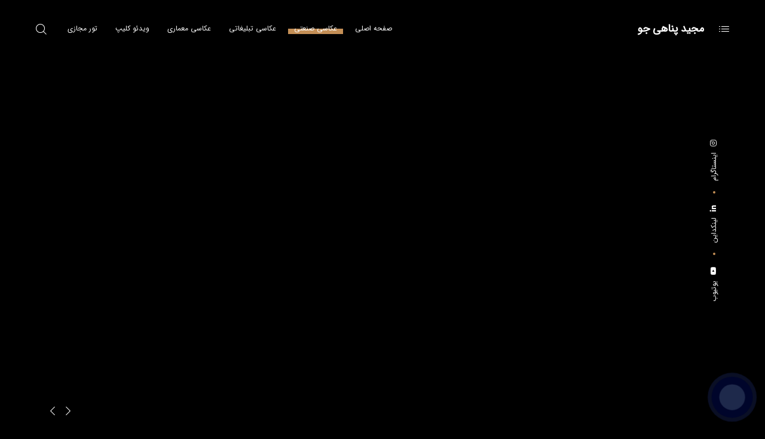

--- FILE ---
content_type: text/html; charset=UTF-8
request_url: https://majidpanahi.com/industrial-photography/
body_size: 29452
content:

<!DOCTYPE html>
<html dir="rtl" lang="fa-IR">
	<head><meta charset="UTF-8"><script>if(navigator.userAgent.match(/MSIE|Internet Explorer/i)||navigator.userAgent.match(/Trident\/7\..*?rv:11/i)){var href=document.location.href;if(!href.match(/[?&]nowprocket/)){if(href.indexOf("?")==-1){if(href.indexOf("#")==-1){document.location.href=href+"?nowprocket=1"}else{document.location.href=href.replace("#","?nowprocket=1#")}}else{if(href.indexOf("#")==-1){document.location.href=href+"&nowprocket=1"}else{document.location.href=href.replace("#","&nowprocket=1#")}}}}</script><script>class RocketLazyLoadScripts{constructor(){this.triggerEvents=["keydown","mousedown","mousemove","touchmove","touchstart","touchend","wheel"],this.userEventHandler=this._triggerListener.bind(this),this.touchStartHandler=this._onTouchStart.bind(this),this.touchMoveHandler=this._onTouchMove.bind(this),this.touchEndHandler=this._onTouchEnd.bind(this),this.clickHandler=this._onClick.bind(this),this.interceptedClicks=[],window.addEventListener("pageshow",t=>{this.persisted=t.persisted}),window.addEventListener("DOMContentLoaded",()=>{this._preconnect3rdParties()}),this.delayedScripts={normal:[],async:[],defer:[]},this.trash=[],this.allJQueries=[]}_addUserInteractionListener(t){if(document.hidden){t._triggerListener();return}this.triggerEvents.forEach(e=>window.addEventListener(e,t.userEventHandler,{passive:!0})),window.addEventListener("touchstart",t.touchStartHandler,{passive:!0}),window.addEventListener("mousedown",t.touchStartHandler),document.addEventListener("visibilitychange",t.userEventHandler)}_removeUserInteractionListener(){this.triggerEvents.forEach(t=>window.removeEventListener(t,this.userEventHandler,{passive:!0})),document.removeEventListener("visibilitychange",this.userEventHandler)}_onTouchStart(t){"HTML"!==t.target.tagName&&(window.addEventListener("touchend",this.touchEndHandler),window.addEventListener("mouseup",this.touchEndHandler),window.addEventListener("touchmove",this.touchMoveHandler,{passive:!0}),window.addEventListener("mousemove",this.touchMoveHandler),t.target.addEventListener("click",this.clickHandler),this._renameDOMAttribute(t.target,"onclick","rocket-onclick"),this._pendingClickStarted())}_onTouchMove(t){window.removeEventListener("touchend",this.touchEndHandler),window.removeEventListener("mouseup",this.touchEndHandler),window.removeEventListener("touchmove",this.touchMoveHandler,{passive:!0}),window.removeEventListener("mousemove",this.touchMoveHandler),t.target.removeEventListener("click",this.clickHandler),this._renameDOMAttribute(t.target,"rocket-onclick","onclick"),this._pendingClickFinished()}_onTouchEnd(t){window.removeEventListener("touchend",this.touchEndHandler),window.removeEventListener("mouseup",this.touchEndHandler),window.removeEventListener("touchmove",this.touchMoveHandler,{passive:!0}),window.removeEventListener("mousemove",this.touchMoveHandler)}_onClick(t){t.target.removeEventListener("click",this.clickHandler),this._renameDOMAttribute(t.target,"rocket-onclick","onclick"),this.interceptedClicks.push(t),t.preventDefault(),t.stopPropagation(),t.stopImmediatePropagation(),this._pendingClickFinished()}_replayClicks(){window.removeEventListener("touchstart",this.touchStartHandler,{passive:!0}),window.removeEventListener("mousedown",this.touchStartHandler),this.interceptedClicks.forEach(t=>{t.target.dispatchEvent(new MouseEvent("click",{view:t.view,bubbles:!0,cancelable:!0}))})}_waitForPendingClicks(){return new Promise(t=>{this._isClickPending?this._pendingClickFinished=t:t()})}_pendingClickStarted(){this._isClickPending=!0}_pendingClickFinished(){this._isClickPending=!1}_renameDOMAttribute(t,e,r){t.hasAttribute&&t.hasAttribute(e)&&(event.target.setAttribute(r,event.target.getAttribute(e)),event.target.removeAttribute(e))}_triggerListener(){this._removeUserInteractionListener(this),"loading"===document.readyState?document.addEventListener("DOMContentLoaded",this._loadEverythingNow.bind(this)):this._loadEverythingNow()}_preconnect3rdParties(){let t=[];document.querySelectorAll("script[type=rocketlazyloadscript]").forEach(e=>{if(e.hasAttribute("src")){let r=new URL(e.src).origin;r!==location.origin&&t.push({src:r,crossOrigin:e.crossOrigin||"module"===e.getAttribute("data-rocket-type")})}}),t=[...new Map(t.map(t=>[JSON.stringify(t),t])).values()],this._batchInjectResourceHints(t,"preconnect")}async _loadEverythingNow(){this.lastBreath=Date.now(),this._delayEventListeners(this),this._delayJQueryReady(this),this._handleDocumentWrite(),this._registerAllDelayedScripts(),this._preloadAllScripts(),await this._loadScriptsFromList(this.delayedScripts.normal),await this._loadScriptsFromList(this.delayedScripts.defer),await this._loadScriptsFromList(this.delayedScripts.async);try{await this._triggerDOMContentLoaded(),await this._triggerWindowLoad()}catch(t){console.error(t)}window.dispatchEvent(new Event("rocket-allScriptsLoaded")),this._waitForPendingClicks().then(()=>{this._replayClicks()}),this._emptyTrash()}_registerAllDelayedScripts(){document.querySelectorAll("script[type=rocketlazyloadscript]").forEach(t=>{t.hasAttribute("data-rocket-src")?t.hasAttribute("async")&&!1!==t.async?this.delayedScripts.async.push(t):t.hasAttribute("defer")&&!1!==t.defer||"module"===t.getAttribute("data-rocket-type")?this.delayedScripts.defer.push(t):this.delayedScripts.normal.push(t):this.delayedScripts.normal.push(t)})}async _transformScript(t){return new Promise((await this._littleBreath(),navigator.userAgent.indexOf("Firefox/")>0||""===navigator.vendor)?e=>{let r=document.createElement("script");[...t.attributes].forEach(t=>{let e=t.nodeName;"type"!==e&&("data-rocket-type"===e&&(e="type"),"data-rocket-src"===e&&(e="src"),r.setAttribute(e,t.nodeValue))}),t.text&&(r.text=t.text),r.hasAttribute("src")?(r.addEventListener("load",e),r.addEventListener("error",e)):(r.text=t.text,e());try{t.parentNode.replaceChild(r,t)}catch(i){e()}}:async e=>{function r(){t.setAttribute("data-rocket-status","failed"),e()}try{let i=t.getAttribute("data-rocket-type"),n=t.getAttribute("data-rocket-src");t.text,i?(t.type=i,t.removeAttribute("data-rocket-type")):t.removeAttribute("type"),t.addEventListener("load",function r(){t.setAttribute("data-rocket-status","executed"),e()}),t.addEventListener("error",r),n?(t.removeAttribute("data-rocket-src"),t.src=n):t.src="data:text/javascript;base64,"+window.btoa(unescape(encodeURIComponent(t.text)))}catch(s){r()}})}async _loadScriptsFromList(t){let e=t.shift();return e&&e.isConnected?(await this._transformScript(e),this._loadScriptsFromList(t)):Promise.resolve()}_preloadAllScripts(){this._batchInjectResourceHints([...this.delayedScripts.normal,...this.delayedScripts.defer,...this.delayedScripts.async],"preload")}_batchInjectResourceHints(t,e){var r=document.createDocumentFragment();t.forEach(t=>{let i=t.getAttribute&&t.getAttribute("data-rocket-src")||t.src;if(i){let n=document.createElement("link");n.href=i,n.rel=e,"preconnect"!==e&&(n.as="script"),t.getAttribute&&"module"===t.getAttribute("data-rocket-type")&&(n.crossOrigin=!0),t.crossOrigin&&(n.crossOrigin=t.crossOrigin),t.integrity&&(n.integrity=t.integrity),r.appendChild(n),this.trash.push(n)}}),document.head.appendChild(r)}_delayEventListeners(t){let e={};function r(t,r){!function t(r){!e[r]&&(e[r]={originalFunctions:{add:r.addEventListener,remove:r.removeEventListener},eventsToRewrite:[]},r.addEventListener=function(){arguments[0]=i(arguments[0]),e[r].originalFunctions.add.apply(r,arguments)},r.removeEventListener=function(){arguments[0]=i(arguments[0]),e[r].originalFunctions.remove.apply(r,arguments)});function i(t){return e[r].eventsToRewrite.indexOf(t)>=0?"rocket-"+t:t}}(t),e[t].eventsToRewrite.push(r)}function i(t,e){let r=t[e];Object.defineProperty(t,e,{get:()=>r||function(){},set(i){t["rocket"+e]=r=i}})}r(document,"DOMContentLoaded"),r(window,"DOMContentLoaded"),r(window,"load"),r(window,"pageshow"),r(document,"readystatechange"),i(document,"onreadystatechange"),i(window,"onload"),i(window,"onpageshow")}_delayJQueryReady(t){let e;function r(r){if(r&&r.fn&&!t.allJQueries.includes(r)){r.fn.ready=r.fn.init.prototype.ready=function(e){return t.domReadyFired?e.bind(document)(r):document.addEventListener("rocket-DOMContentLoaded",()=>e.bind(document)(r)),r([])};let i=r.fn.on;r.fn.on=r.fn.init.prototype.on=function(){if(this[0]===window){function t(t){return t.split(" ").map(t=>"load"===t||0===t.indexOf("load.")?"rocket-jquery-load":t).join(" ")}"string"==typeof arguments[0]||arguments[0]instanceof String?arguments[0]=t(arguments[0]):"object"==typeof arguments[0]&&Object.keys(arguments[0]).forEach(e=>{delete Object.assign(arguments[0],{[t(e)]:arguments[0][e]})[e]})}return i.apply(this,arguments),this},t.allJQueries.push(r)}e=r}r(window.jQuery),Object.defineProperty(window,"jQuery",{get:()=>e,set(t){r(t)}})}async _triggerDOMContentLoaded(){this.domReadyFired=!0,await this._littleBreath(),document.dispatchEvent(new Event("rocket-DOMContentLoaded")),await this._littleBreath(),window.dispatchEvent(new Event("rocket-DOMContentLoaded")),await this._littleBreath(),document.dispatchEvent(new Event("rocket-readystatechange")),await this._littleBreath(),document.rocketonreadystatechange&&document.rocketonreadystatechange()}async _triggerWindowLoad(){await this._littleBreath(),window.dispatchEvent(new Event("rocket-load")),await this._littleBreath(),window.rocketonload&&window.rocketonload(),await this._littleBreath(),this.allJQueries.forEach(t=>t(window).trigger("rocket-jquery-load")),await this._littleBreath();let t=new Event("rocket-pageshow");t.persisted=this.persisted,window.dispatchEvent(t),await this._littleBreath(),window.rocketonpageshow&&window.rocketonpageshow({persisted:this.persisted})}_handleDocumentWrite(){let t=new Map;document.write=document.writeln=function(e){let r=document.currentScript;r||console.error("WPRocket unable to document.write this: "+e);let i=document.createRange(),n=r.parentElement,s=t.get(r);void 0===s&&(s=r.nextSibling,t.set(r,s));let a=document.createDocumentFragment();i.setStart(a,0),a.appendChild(i.createContextualFragment(e)),n.insertBefore(a,s)}}async _littleBreath(){Date.now()-this.lastBreath>45&&(await this._requestAnimFrame(),this.lastBreath=Date.now())}async _requestAnimFrame(){return document.hidden?new Promise(t=>setTimeout(t)):new Promise(t=>requestAnimationFrame(t))}_emptyTrash(){this.trash.forEach(t=>t.remove())}static run(){let t=new RocketLazyLoadScripts;t._addUserInteractionListener(t)}}RocketLazyLoadScripts.run();</script>
		
		<meta name="viewport" content="width=device-width, initial-scale=1">
		<link rel="profile" href="https://gmpg.org/xfn/11">

		<meta name='robots' content='index, follow, max-image-preview:large, max-snippet:-1, max-video-preview:-1' />

	<!-- This site is optimized with the Yoast SEO Premium plugin v20.7 (Yoast SEO v21.0) - https://yoast.com/wordpress/plugins/seo/ -->
	<title>عکاسی صنعتی | 02122237372 | مجید پناهی</title>
	<meta name="description" content="عکاسی صنعتی توسط متخصص عکاس صنعتی مجید پناهی جو . شما میتوانید با ورود به این صفحه اطلاعات مناسبی را بدست آورید ." />
	<link rel="canonical" href="https://majidpanahi.com/industrial-photography/" />
	<meta property="og:locale" content="fa_IR" />
	<meta property="og:type" content="article" />
	<meta property="og:title" content="عکاسی صنعتی" />
	<meta property="og:description" content="عکاسی صنعتی توسط متخصص عکاس صنعتی مجید پناهی جو . شما میتوانید با ورود به این صفحه اطلاعات مناسبی را بدست آورید ." />
	<meta property="og:url" content="https://majidpanahi.com/industrial-photography/" />
	<meta property="og:site_name" content="مجید پناهی جو" />
	<meta property="article:modified_time" content="2023-12-29T06:52:03+00:00" />
	<meta property="og:image" content="https://majidpanahi.com/wp-content/uploads/2023/03/عکاسی-صنعتی.jpg" />
	<meta property="og:image:width" content="1242" />
	<meta property="og:image:height" content="699" />
	<meta property="og:image:type" content="image/jpeg" />
	<meta name="twitter:card" content="summary_large_image" />
	<meta name="twitter:label1" content="زمان تقریبی برای خواندن" />
	<meta name="twitter:data1" content="7 دقیقه" />
	<script type="application/ld+json" class="yoast-schema-graph">{"@context":"https://schema.org","@graph":[{"@type":"WebPage","@id":"https://majidpanahi.com/industrial-photography/","url":"https://majidpanahi.com/industrial-photography/","name":"عکاسی صنعتی | 02122237372 | مجید پناهی","isPartOf":{"@id":"https://majidpanahi.com/#website"},"primaryImageOfPage":{"@id":"https://majidpanahi.com/industrial-photography/#primaryimage"},"image":{"@id":"https://majidpanahi.com/industrial-photography/#primaryimage"},"thumbnailUrl":"https://majidpanahi.com/wp-content/uploads/2023/03/عکاسی-صنعتی.jpg","datePublished":"2023-03-06T03:51:27+00:00","dateModified":"2023-12-29T06:52:03+00:00","description":"عکاسی صنعتی توسط متخصص عکاس صنعتی مجید پناهی جو . شما میتوانید با ورود به این صفحه اطلاعات مناسبی را بدست آورید .","breadcrumb":{"@id":"https://majidpanahi.com/industrial-photography/#breadcrumb"},"inLanguage":"fa-IR","potentialAction":[{"@type":"ReadAction","target":["https://majidpanahi.com/industrial-photography/"]}]},{"@type":"ImageObject","inLanguage":"fa-IR","@id":"https://majidpanahi.com/industrial-photography/#primaryimage","url":"https://majidpanahi.com/wp-content/uploads/2023/03/عکاسی-صنعتی.jpg","contentUrl":"https://majidpanahi.com/wp-content/uploads/2023/03/عکاسی-صنعتی.jpg","width":1242,"height":699,"caption":"عکاسی صنعتی"},{"@type":"BreadcrumbList","@id":"https://majidpanahi.com/industrial-photography/#breadcrumb","itemListElement":[{"@type":"ListItem","position":1,"name":"خانه","item":"https://majidpanahi.com/"},{"@type":"ListItem","position":2,"name":"عکاسی صنعتی"}]},{"@type":"WebSite","@id":"https://majidpanahi.com/#website","url":"https://majidpanahi.com/","name":"مجید پناهی جو","description":"مجید پناهی جو متخصص عکاسی صنعتی، تبلیغاتی، 360 درجه و معماری","publisher":{"@id":"https://majidpanahi.com/#/schema/person/2a6f288b2d808fc033dc5d772b4cf7a3"},"potentialAction":[{"@type":"SearchAction","target":{"@type":"EntryPoint","urlTemplate":"https://majidpanahi.com/?s={search_term_string}"},"query-input":"required name=search_term_string"}],"inLanguage":"fa-IR"},{"@type":["Person","Organization"],"@id":"https://majidpanahi.com/#/schema/person/2a6f288b2d808fc033dc5d772b4cf7a3","name":"مجید پناهی جو","image":{"@type":"ImageObject","inLanguage":"fa-IR","@id":"https://majidpanahi.com/#/schema/person/image/","url":"https://majidpanahi.com/wp-content/uploads/2023/03/mp-fav-site.png","contentUrl":"https://majidpanahi.com/wp-content/uploads/2023/03/mp-fav-site.png","width":500,"height":500,"caption":"مجید پناهی جو"},"logo":{"@id":"https://majidpanahi.com/#/schema/person/image/"},"sameAs":["http://majidpanahi.com"]}]}</script>
	<!-- / Yoast SEO Premium plugin. -->


<link rel='dns-prefetch' href='//cdn.polyfill.io' />
<link rel='dns-prefetch' href='//static.neshan.org' />

<link rel="alternate" type="application/rss+xml" title="مجید پناهی جو &raquo; خوراک" href="https://majidpanahi.com/feed/" />
<link rel="alternate" type="application/rss+xml" title="مجید پناهی جو &raquo; خوراک دیدگاه‌ها" href="https://majidpanahi.com/comments/feed/" />
<script type="rocketlazyloadscript" data-rocket-type="text/javascript">
window._wpemojiSettings = {"baseUrl":"https:\/\/s.w.org\/images\/core\/emoji\/14.0.0\/72x72\/","ext":".png","svgUrl":"https:\/\/s.w.org\/images\/core\/emoji\/14.0.0\/svg\/","svgExt":".svg","source":{"concatemoji":"https:\/\/majidpanahi.com\/wp-includes\/js\/wp-emoji-release.min.js?ver=6.2.8"}};
/*! This file is auto-generated */
!function(e,a,t){var n,r,o,i=a.createElement("canvas"),p=i.getContext&&i.getContext("2d");function s(e,t){p.clearRect(0,0,i.width,i.height),p.fillText(e,0,0);e=i.toDataURL();return p.clearRect(0,0,i.width,i.height),p.fillText(t,0,0),e===i.toDataURL()}function c(e){var t=a.createElement("script");t.src=e,t.defer=t.type="text/javascript",a.getElementsByTagName("head")[0].appendChild(t)}for(o=Array("flag","emoji"),t.supports={everything:!0,everythingExceptFlag:!0},r=0;r<o.length;r++)t.supports[o[r]]=function(e){if(p&&p.fillText)switch(p.textBaseline="top",p.font="600 32px Arial",e){case"flag":return s("\ud83c\udff3\ufe0f\u200d\u26a7\ufe0f","\ud83c\udff3\ufe0f\u200b\u26a7\ufe0f")?!1:!s("\ud83c\uddfa\ud83c\uddf3","\ud83c\uddfa\u200b\ud83c\uddf3")&&!s("\ud83c\udff4\udb40\udc67\udb40\udc62\udb40\udc65\udb40\udc6e\udb40\udc67\udb40\udc7f","\ud83c\udff4\u200b\udb40\udc67\u200b\udb40\udc62\u200b\udb40\udc65\u200b\udb40\udc6e\u200b\udb40\udc67\u200b\udb40\udc7f");case"emoji":return!s("\ud83e\udef1\ud83c\udffb\u200d\ud83e\udef2\ud83c\udfff","\ud83e\udef1\ud83c\udffb\u200b\ud83e\udef2\ud83c\udfff")}return!1}(o[r]),t.supports.everything=t.supports.everything&&t.supports[o[r]],"flag"!==o[r]&&(t.supports.everythingExceptFlag=t.supports.everythingExceptFlag&&t.supports[o[r]]);t.supports.everythingExceptFlag=t.supports.everythingExceptFlag&&!t.supports.flag,t.DOMReady=!1,t.readyCallback=function(){t.DOMReady=!0},t.supports.everything||(n=function(){t.readyCallback()},a.addEventListener?(a.addEventListener("DOMContentLoaded",n,!1),e.addEventListener("load",n,!1)):(e.attachEvent("onload",n),a.attachEvent("onreadystatechange",function(){"complete"===a.readyState&&t.readyCallback()})),(e=t.source||{}).concatemoji?c(e.concatemoji):e.wpemoji&&e.twemoji&&(c(e.twemoji),c(e.wpemoji)))}(window,document,window._wpemojiSettings);
</script>
<style>
img.wp-smiley,
img.emoji {
	display: inline !important;
	border: none !important;
	box-shadow: none !important;
	height: 1em !important;
	width: 1em !important;
	margin: 0 0.07em !important;
	vertical-align: -0.1em !important;
	background: none !important;
	padding: 0 !important;
}
</style>
	<link rel='stylesheet' id='classic-theme-styles-css' href='https://majidpanahi.com/wp-includes/css/classic-themes.min.css?ver=6.2.8' media='all' />
<link data-minify="1" rel='stylesheet' id='redux-extendify-styles-css' href='https://majidpanahi.com/wp-content/cache/min/1/wp-content/plugins/redux-framework/redux-core/assets/css/extendify-utilities.css?ver=1692435537' media='all' />
<link data-minify="1" rel='stylesheet' id='neshan-web-sdk-css' href='https://majidpanahi.com/wp-content/cache/min/1/api/web/v1/openlayers/v4.6.5.css?ver=1692435537' media='all' />
<link data-minify="1" rel='stylesheet' id='speedy-support-menu-style-css' href='https://majidpanahi.com/wp-content/cache/min/1/wp-content/plugins/speedy-support-menu/includes/front/speedy-support-menu-dark.css?ver=1692435537' media='all' />
<link data-minify="1" rel='stylesheet' id='popup-css-css' href='https://majidpanahi.com/wp-content/cache/min/1/wp-content/plugins/pt-novo-shortcodes/include/popup/style.css?ver=1692435537' media='all' />
<link data-minify="1" rel='stylesheet' id='swiper-css' href='https://majidpanahi.com/wp-content/cache/min/1/wp-content/plugins/pt-novo-shortcodes/assets/css/swiper.css?ver=1692435537' media='all' />
<link data-minify="1" rel='stylesheet' id='owl-carousel-css' href='https://majidpanahi.com/wp-content/cache/min/1/wp-content/plugins/pt-novo-shortcodes/assets/css/owl.carousel.css?ver=1692435537' media='all' />
<link data-minify="1" rel='stylesheet' id='js_composer_front-css' href='https://majidpanahi.com/wp-content/cache/min/1/wp-content/plugins/js_composer/assets/css/js_composer.min.css?ver=1692435538' media='all' />
<link data-minify="1" rel='stylesheet' id='novo-icons-css' href='https://majidpanahi.com/wp-content/cache/min/1/wp-content/themes/novo/css/iconfont.css?ver=1692435538' media='all' />
<link data-minify="1" rel='stylesheet' id='fontawesome-css' href='https://majidpanahi.com/wp-content/cache/min/1/wp-content/themes/novo/css/fontawesome.min.css?ver=1692435538' media='all' />
<link data-minify="1" rel='stylesheet' id='circle-animations-css' href='https://majidpanahi.com/wp-content/cache/min/1/wp-content/themes/novo/css/circle_animations.css?ver=1692435538' media='all' />
<link data-minify="1" rel='stylesheet' id='novo-style-css' href='https://majidpanahi.com/wp-content/cache/min/1/wp-content/themes/novo/style.css?ver=1692435538' media='all' />
<style id='novo-style-inline-css'>
body .booked-modal input.button.button-primary,body .booked-calendar-shortcode-wrap .booked-calendar tbody td.today:hover .date .number {
      background: #C48F56 !important;
    }
</style>
<link data-minify="1" rel='stylesheet' id='novo-main-style-css' href='https://majidpanahi.com/wp-content/cache/min/1/wp-content/themes/novo/css/style.css?ver=1692435539' media='all' />
<link rel='stylesheet' id='vc_font_awesome_5_shims-css' href='https://majidpanahi.com/wp-content/plugins/js_composer/assets/lib/bower/font-awesome/css/v4-shims.min.css?ver=6.10.0' media='all' />
<link data-minify="1" rel='stylesheet' id='pt-addons-css' href='https://majidpanahi.com/wp-content/cache/min/1/wp-content/plugins/pt-novo-shortcodes/assets/css/pt-addons.css?ver=1692435541' media='all' />
<link data-minify="1" rel='stylesheet' id='novo-main-mobile-css' href='https://majidpanahi.com/wp-content/cache/min/1/wp-content/themes/novo/css/mobile.css?ver=1692435541' media='all' />
<style id='rocket-lazyload-inline-css'>
.rll-youtube-player{position:relative;padding-bottom:56.23%;height:0;overflow:hidden;max-width:100%;}.rll-youtube-player:focus-within{outline: 2px solid currentColor;outline-offset: 5px;}.rll-youtube-player iframe{position:absolute;top:0;left:0;width:100%;height:100%;z-index:100;background:0 0}.rll-youtube-player img{bottom:0;display:block;left:0;margin:auto;max-width:100%;width:100%;position:absolute;right:0;top:0;border:none;height:auto;-webkit-transition:.4s all;-moz-transition:.4s all;transition:.4s all}.rll-youtube-player img:hover{-webkit-filter:brightness(75%)}.rll-youtube-player .play{height:100%;width:100%;left:0;top:0;position:absolute;background:url(https://majidpanahi.com/wp-content/plugins/wp-rocket/assets/img/youtube.png) no-repeat center;background-color: transparent !important;cursor:pointer;border:none;}
</style>
<script type="rocketlazyloadscript" data-rocket-type='text/javascript' data-rocket-src='https://majidpanahi.com/wp-includes/js/jquery/jquery.min.js?ver=3.6.4' id='jquery-core-js' defer></script>
<script type="rocketlazyloadscript" data-rocket-type='text/javascript' data-rocket-src='https://majidpanahi.com/wp-includes/js/jquery/jquery-migrate.min.js?ver=3.4.0' id='jquery-migrate-js' defer></script>
<script id='speedy-support-menu-script-js-extra'>
/* <![CDATA[ */
var scriptParams = null;
/* ]]> */
</script>
<script type="rocketlazyloadscript" data-minify="1" data-rocket-type='text/javascript' data-rocket-src='https://majidpanahi.com/wp-content/cache/min/1/wp-content/plugins/speedy-support-menu/includes/back/speedy-support-menu.js?ver=1692435593' id='speedy-support-menu-script-js' defer></script>
<script id='zilla-likes-js-extra'>
/* <![CDATA[ */
var zilla_likes = {"ajaxurl":"https:\/\/majidpanahi.com\/wp-admin\/admin-ajax.php"};
/* ]]> */
</script>
<script type="rocketlazyloadscript" data-minify="1" data-rocket-type='text/javascript' data-rocket-src='https://majidpanahi.com/wp-content/cache/min/1/wp-content/plugins/pt-novo-shortcodes/assets/js/zilla-likes.js?ver=1692435593' id='zilla-likes-js' defer></script>
<link rel="https://api.w.org/" href="https://majidpanahi.com/wp-json/" /><link rel="alternate" type="application/json" href="https://majidpanahi.com/wp-json/wp/v2/pages/814" /><link rel="EditURI" type="application/rsd+xml" title="RSD" href="https://majidpanahi.com/xmlrpc.php?rsd" />
<link rel="wlwmanifest" type="application/wlwmanifest+xml" href="https://majidpanahi.com/wp-includes/wlwmanifest.xml" />
<link data-minify="1" rel="stylesheet" href="https://majidpanahi.com/wp-content/cache/min/1/wp-content/themes/novo/rtl.css?ver=1692435541" media="screen" /><meta name="generator" content="WordPress 6.2.8" />
<link rel='shortlink' href='https://majidpanahi.com/?p=814' />
<link rel="alternate" type="application/json+oembed" href="https://majidpanahi.com/wp-json/oembed/1.0/embed?url=https%3A%2F%2Fmajidpanahi.com%2Findustrial-photography%2F" />
<link rel="alternate" type="text/xml+oembed" href="https://majidpanahi.com/wp-json/oembed/1.0/embed?url=https%3A%2F%2Fmajidpanahi.com%2Findustrial-photography%2F&#038;format=xml" />
<meta name="generator" content="Redux 4.4.5" />      <meta property="og:title" content="عکاسی صنعتی" />
                <meta property="og:image" content="https://majidpanahi.com/wp-content/uploads/2023/03/عکاسی-صنعتی-1024x576.jpg" />
        <meta name="generator" content="Powered by WPBakery Page Builder - drag and drop page builder for WordPress."/>
<link rel="icon" href="https://majidpanahi.com/wp-content/uploads/2023/03/cropped-mp-fav-site-32x32.png" sizes="32x32" />
<link rel="icon" href="https://majidpanahi.com/wp-content/uploads/2023/03/cropped-mp-fav-site-192x192.png" sizes="192x192" />
<link rel="apple-touch-icon" href="https://majidpanahi.com/wp-content/uploads/2023/03/cropped-mp-fav-site-180x180.png" />
<meta name="msapplication-TileImage" content="https://majidpanahi.com/wp-content/uploads/2023/03/cropped-mp-fav-site-270x270.png" />
		<style id="wp-custom-css">
			#menu-item-1838:before, #menu-item-1790:before, #menu-item-1789:before, #menu-item-1834:before, #menu-item-839:before, #menu-item-2982:before, #menu-item-832:before, #menu-item-2983:before, #menu-item-2981:before {
	content: "جدید";
    position: absolute;
    right: -16px;
    background: #c48f56;
    font-size: 10px;
    border-radius: 2px;
    padding: 3px 4px 2px;
    line-height: 1;
}
#wpforms-4535-field_9-container
.wpforms-field-label {
	color: rgb(255 255 255 / 85%);
}
#wpforms-4535-field_10-container
.wpforms-field-label {
	color: rgb(255 255 255 / 85%);
}
#wpforms-4535-field_16-container
.wpforms-field-label {
	color: rgb(255 255 255 / 85%);
}
#wpforms-4535-field_13-container
.wpforms-field-label {
	color: rgb(255 255 255 / 85%);
}
#wpforms-flyout-items 
.wpforms-flyout-button .wpforms-flyout-head
{
	display:none;
}
#wpforms-4535-field_18-container
.wpforms-field-label {
	color: rgb(255 255 255 / 85%);
}
#wpforms-4535-field_18-container
.wpforms-captcha-question{
	color: rgb(255 255 255 / 85%);
}		</style>
		<style id="novo_theme-dynamic-css" title="dynamic-css" class="redux-options-output">.button-style1:hover, .vc_general.vc_btn3:hover,.pixproof-data .button-download:hover, .banner-social-buttons .item + .item:after,.banner-right-buttons .button + .button:before,.footer-social-button a + a:after, .post-bottom .zilla-likes, .portfolio_hover_type_4 .portfolio-item .content h5:after, .portfolio_hover_type_5 .portfolio-item .content h5:before, .portfolio_hover_type_7 .portfolio-item .content h5:after, .portfolio_hover_type_7 .portfolio-item .content h5:before, .heading-with-num-type2 .sub-h:before, .portfolio_hover_type_2 .portfolio-item .content h5:after, .portfolio_hover_type_6 .portfolio-item .content h5:after, .portfolio_hover_type_8 .portfolio-item .content h5:after, .portfolio_hover_type_8 .portfolio-item .content h5:before, .portfolio_hover_type_9 .portfolio-item .content h5:after, .portfolio_hover_type_9 .portfolio-item .content h5:before, body .category .item:before, .testimonials .owl-dots .owl-dot.active, .skill-item-line .line div, .price-list .item:before, .price-list .item .options .button-style1 span, .price-list .item .options .button-style1 span:after, .price-list-type2 .item:before, .split-screen .owl-dots .owl-dot.active, .vertical-parallax-area .pagination-dots span.active, .split-screen-type2 .pagination-dots span.active, .white .album-playlist .jp-volume-bar .jp-volume-bar-value, .photo-carousel > a, .js-pixproof-gallery .selected .proof-photo__id, .hm-cunt span, .woocommerce .products .product .image .product_type_grouped, .woocommerce .products .product .add_to_cart_button, .woocommerce div.product .woocommerce-tabs .tabs li a:after, .woocommerce div.product form.cart .button, .booked-calendar-shortcode-wrap .booked-calendar tbody td.today:hover .date .number, .booked-calendar-shortcode-wrap .booked-appt-list .timeslot .timeslot-people button, body .booked-modal p.booked-title-bar, body .booked-modal .button, body .booked-modal .button.button-primary, .button-style1:hover, .vc_general.vc_btn3:hover, .pixproof-data .button-download:hover, .minicart-wrap a.checkout, .widget_shopping_cart_content a.checkout, .banner-social-buttons .item+.item:after, .banner-right-buttons .button+.button:before, .footer-social-button a+a:after, .post-bottom .zilla-likes, .button-style1.fill, .hm-count span, .portfolio-type-carousel .owl-dots .owl-dot.active span, .woocommerce div.product .poduct-content-row .product-image a[data-type="video"], .site-footer .heading-block.with-line:after{background-color:#C48F56;}.button-style1,.vc_general.vc_btn3, .pixproof-data .button-download, .navigation > ul > li.current-menu-item > a span,.navigation > ul > li.current-menu-ancestor > a span,.navigation > ul > li.current_page_item > a span, .banner .cell .content a[data-type="video"], .portfolio_hover_type_3 .portfolio-item .content, .portfolio_hover_type_6 .portfolio-item .content, .portfolio_hover_type_4 .portfolio-item .content, .portfolio_hover_type_4 .portfolio-item:hover .content, .portfolio-type-carousel .portfolio-item .a-img a[data-type="video"] i, .pagination .current, .video-block a > div, .team-social-buttons a, .woocommerce .woocommerce-ordering select, .woocommerce form .form-row select, .woocommerce form .form-row textarea, .woocommerce form .form-row input.input-text, .woocommerce div.product form.cart .variations select, .woocommerce nav.woocommerce-pagination ul li a:focus, .woocommerce nav.woocommerce-pagination ul li a:hover, .woocommerce nav.woocommerce-pagination ul li span.current, .coupon-area .input-text, .select2-dropdown, .select2-container--default .select2-selection--single, .play-button-block a,.booked-calendar-shortcode-wrap .booked-calendar tbody td.today .date .number, .pagination ul li span.current, .pagination ul li a:hover, .pagination ul li a:focus, nav.woocommerce-pagination ul li span.current, nav.woocommerce-pagination ul li a:hover, nav.woocommerce-pagination ul li a:focus, .button-style1.fill, .icon-box-style2 .icon-box .icon, .icon-box-style3 .icon-box .icon, .icon-box-style4 .icon-box .icon, .mobile-navigation .menu>li>a.current span, .mobile-navigation .menu>li.current-menu-item>a span, .mobile-navigation .menu>li.current-menu-ancestor>a span, .mobile-navigation .menu>li.current_page_item>a span, .mobile-navigation .menu>li.current_page_parent>a span, .mobile-navigation .menu>li.current-menu-ancestor>a span, .mobile-navigation .menu>li.mega-current-menu-item>a span, .mobile-navigation .menu>li.mega-current-menu-ancestor>a span, .mobile-navigation .menu>li.mega-current_page_item>a span, .mobile-navigation .menu>li.mega-current_page_parent>a span, .mobile-navigation .menu>li.mega-current-menu-ancestor>a span, .mobile-navigation .menu>li:hover>a span{border-color:#C48F56;}.heading-decor:after,.heading-decor-s .h:after,.testimonials .item .quote:after, .button-style2, .preloader_content__container:after, .preloader_content__container:before, .navigation.hover-style2 > ul > li.current-menu-item > a span:after,.navigation.hover-style2 > ul > li.current-menu-ancestor > a span:after,.navigation.hover-style2 > ul > li.current-menu-parent > a span:after,.navigation.hover-style2 > ul > li.current_page_item > a span:after, .navigation.hover-style3 > ul > li.current-menu-item > a span:after,.navigation.hover-style3 > ul > li.current-menu-ancestor > a span:after,.navigation.hover-style3 > ul > li.current-menu-parent > a span:after,.navigation.hover-style3 > ul > li.current_page_item > a span:after, .navigation.hover-style4 > ul > li.current-menu-item > a span:after,.navigation.hover-style4 > ul > li.current-menu-ancestor > a span:after,.navigation.hover-style4 > ul > li.current-menu-parent > a span:after,.navigation.hover-style4 > ul > li.current_page_item > a span:after, .mobile-navigation.hover-style2>ul>li.current-menu-item>a span:after, .mobile-navigation.hover-style2>ul>li.current-menu-ancestor>a span:after, .mobile-navigation.hover-style2>ul>li.current-menu-parent>a span:after, .mobile-navigation.hover-style2>ul>li.current_page_item>a span:after, .mobile-navigation.hover-style3>ul>li.current-menu-item>a span:after, .mobile-navigation.hover-style3>ul>li.current-menu-ancestor>a span:after, .mobile-navigation.hover-style3>ul>li.current-menu-parent>a span:after, .mobile-navigation.hover-style3>ul>li.current_page_item>a span:after, .mobile-navigation.hover-style4>ul>li.current-menu-item>a span:after, .mobile-navigation.hover-style4>ul>li.current-menu-ancestor>a span:after, .mobile-navigation.hover-style4>ul>li.current-menu-parent>a span:after, .mobile-navigation.hover-style4>ul>li.current_page_item>a span:after, .navigation > ul > li:hover > a, .navigation .sub-menu li.current-menu-item > a,.navigation .sub-menu li.current-menu-ancestor > a,.navigation .sub-menu li:hover > a, .navigation .sub-menu li.current-menu-item.menu-item-has-children:after, .navigation .sub-menu li.menu-item-has-children:hover:after, .navigation .children li.current_page_item > a,.navigation .children li.current-menu-ancestor > a,.navigation .children li:hover > a, .navigation .children li.current_page_item.page_item_has_children:after, .navigation .children li.page_item_has_children:hover:after, .full-screen-nav .fsn-container > ul > li:hover > a, .full-screen-nav .fsn-container > ul > li.current-menu-item > a,.full-screen-nav .fsn-container > ul > li.current-menu-parent > a,.full-screen-nav .fsn-container > ul > li.current-menu-ancestor > a, .minicart-wrap .cart_list .mini_cart_item .quantity, .widget_shopping_cart_content .cart_list .mini_cart_item .quantity, .side-navigation li.current-menu-item > a,.side-navigation li.current-menu-parent > a,.side-navigation li.current-menu-ancestor > a,.side-navigation li.current_page_item > a,.side-navigation li:hover > a, .banner-social-buttons .item:hover,.footer-social-button a:hover, .banner-right-buttons .button:hover .h, .banner-about .sub-h, .banner .cell .content .angle, .banner .heading span, .banner .owl-dot.active:before, .banner .owl-prev:hover,.banner .owl-next:hover, .banner .price, .widget_archive ul li a:hover,.widget_categories ul li a:hover,.widget_pages ul li a:hover,.widget_meta ul li a:hover,.widget_nav_menu ul li a:hover,.widget_recent_entries ul li a:hover,.product-categories li a:hover, .tagcloud .tag-cloud-link:hover, .blog-post-widget .item .blog-detail, .blog-item .date, .project-horizontal .content .date, .blog-item .bottom .col i, .site-content .date, .comment-items .comment-item .text .date, .site-footer .scroll-up-button:hover, .contact-row i, .filter-button-group button:after,.filter-button-group a:after, .category-buttons a:after, .portfolio-type-carousel .portfolio-item .bottom-content .cat, .price-list .item .options .button-style1.active, .heading-with-num-type2 .num, .accordion-items .item .top .t:before, .accordion-items .item .top .t:after, .accordion-items .item.active .top, .tabs .tabs-head .item.active-tab, .split-screen .portfolio-navigation .numbers .num.active span, .category-slider-area .category-slider .center .item, .vertical-parallax-slider .item .price, .js-pixproof-gallery .proof-photo__meta .nav li a:hover, .heading-block .sub-h, .heading-block .h.accent-color, .heading-block .h span, .num-box-items .num-box .num, .icon-box .icon, .woocommerce .quantity .qty, .woocommerce #reviews #comments ol.commentlist li .meta time, .woocommerce .cart .up, .woocommerce .cart .down, .woocommerce table.shop_table .product-price > span, .woocommerce table.shop_table .product-subtotal > span, .woocommerce div.product .date, .woocommerce div.product .product_meta .sku_wrapper, .woocommerce div.product .price-area, .woocommerce div.product .variations_form span.price, .woocommerce .products .product .price, .minicart-wrap .total > span, .booked-calendar-shortcode-wrap .booked-appt-list>h2 strong,.project-slider-block .thumbs .swiper-slide, nav.woocommerce-pagination ul li a:hover, nav.woocommerce-pagination ul li a:focus, .pagination ul li span.current, .pagination ul li a:hover, .pagination ul li a:focus, nav.woocommerce-pagination ul li span.current, .filter-button-group button:not(.active):hover, .category-buttons a:not(.active):hover, .testimonials .item .quote .q, .gdpr-modal-block a, .share-stick-block .social-links a:hover, .pswp__share-tooltip .social-links a:hover, .pswp__button--like.active, .liquiq-banner .play-button-block a, .liquiq-banner .prev, .liquiq-banner .next, .portfolio-type-carousel .owl-dots .owl-dot.active, .yprm-popup-block > .prev:hover, .yprm-popup-block > .next:hover, .yprm-popup-block .close:hover, .yprm-popup-block .buttons .fullscreen:hover, .yprm-popup-block .buttons .autoplay:hover, .yprm-popup-block .buttons .share:hover, .yprm-popup-block .buttons .prev:hover, .yprm-popup-block .buttons .next:hover, .yprm-popup-block .buttons .back-link:hover, .yprm-popup-block .buttons .likes:hover, .yprm-popup-block .buttons .read-more:hover, .yprm-popup-block .buttons .fullscreen.active, .yprm-popup-block .buttons .likes.active, .yprm-popup-block .buttons .counter .current, .mobile-navigation .menu>li>a.current span:after, .mobile-navigation .menu>li.current-menu-item>a span:after, .mobile-navigation .menu>li.current-menu-ancestor>a span:after, .mobile-navigation .menu>li.current_page_item>a span:after, .mobile-navigation .menu>li.current_page_parent>a span:after, .mobile-navigation .menu>li.current-menu-ancestor>a span:after, .mobile-navigation .menu>li.mega-current-menu-item>a span:after, .mobile-navigation .menu>li.mega-current-menu-ancestor>a span:after, .mobile-navigation .menu>li.mega-current_page_item>a span:after, .mobile-navigation .menu>li.mega-current_page_parent>a span:after, .mobile-navigation .menu>li.mega-current-menu-ancestor>a span:after, .mobile-navigation .sub-menu>li>a.current, .mobile-navigation .sub-menu>li.current-menu-item>a, .mobile-navigation .sub-menu>li.current-menu-ancestor>a, .mobile-navigation .sub-menu>li.current_page_item>a, .mobile-navigation .sub-menu>li.current_page_parent>a, .mobile-navigation .sub-menu>li.current-menu-ancestor>a, .mobile-navigation .sub-menu>li.mega-current-menu-item>a, .mobile-navigation .sub-menu>li.mega-current-menu-ancestor>a, .mobile-navigation .sub-menu>li.mega-current_page_item>a, .mobile-navigation .sub-menu>li.mega-current_page_parent>a, .mobile-navigation .sub-menu>li.mega-current-menu-ancestor>a, .mobile-navigation .sub-menu>li:hover>a, .mobile-navigation .mega-sub-menu>li.current-menu-item>a, .mobile-navigation .mega-sub-menu>li.current-menu-ancestor>a, .mobile-navigation .mega-sub-menu>li.current_page_item>a, .mobile-navigation .mega-sub-menu>li.current_page_parent>a, .mobile-navigation .mega-sub-menu>li.current-menu-ancestor>a, .mobile-navigation .mega-sub-menu>li.mega-current-menu-item>a, .mobile-navigation .mega-sub-menu>li.mega-current-menu-ancestor>a, .mobile-navigation .mega-sub-menu>li.mega-current_page_item>a, .mobile-navigation .mega-sub-menu>li.mega-current_page_parent>a, .mobile-navigation .mega-sub-menu>li.mega-current-menu-ancestor>a, .mobile-navigation .mega-sub-menu>li:hover>a, .woocommerce-cart .cart-collaterals .cart_totals tr td .woocommerce-Price-amount, .woocommerce .cart-collaterals table.shop_table.woocommerce-checkout-review-order-table td .amount, .banner-categories .item a .h:hover, .product-image-block .slider .swiper-prev, .product-image-block .slider .swiper-next{color:#C48F56;}.skill-item .chart .outer, .banner-circle-nav .item svg circle{stroke:#C48F56;}.side-header .logo img, .side-header .logo a{height:5px;width:5px;}.header_type_side .site-header .logo img, .header_type_side .site-header .logo a{height:5px;width:5px;}body{font-weight: 400;font-size: 16px;}h1, .h1{font-weight: 700;font-size: 60px;}h2, .h2{font-weight: 700;font-size: 48px;}h3, .h3{font-weight: 700;font-size: 36px;}h4, .h4{font-weight: 700;font-size: 30px;}h5, .h5{font-weight: 700;font-size: 24px;}h6, .h6{font-weight: 700;font-size: 18px;}.banner-404{color:#FFFFFF;}.banner-404 .b-404-heading{color:#C48F56;}.banner-coming-soon{color:#FFFFFF;}.banner-coming-soon .b-coming-heading{color:#C48F56;}</style><noscript><style> .wpb_animate_when_almost_visible { opacity: 1; }</style></noscript><noscript><style id="rocket-lazyload-nojs-css">.rll-youtube-player, [data-lazy-src]{display:none !important;}</style></noscript>	</head>

	<body class="rtl page-template page-template-template-landing page-template-template-landing-php page page-id-814 site-dark header_type_1929 header_space_no mobile_false nav_hover_style1 lazyload_true unknown wpb-js-composer js-comp-ver-6.10.0 vc_responsive">
		<div id="all" class="site">
      			      <header class="site-header header-1929 light-header fixed-header">
        				<div class="header-main-block">
								<div class="container-fluid">
						<div class="row">
										<div class="desktop-main-bar-left col-auto">
				        <div class="side-bar-button multimedia-icon-list header-sidebar-button-696f536b0ce20" data-mouse-magnetic="true" data-mouse-scale="1.4" data-hide-cursor="true"></div>
							<div class="logo-block">
					<div class="logo site-logo-696f536b0ce5a">
						<a href="https://majidpanahi.com/" data-magic-cursor="link">
															<span>مجید پناهی جو</span>
													</a>
					</div>
				</div>
						</div>
						<div class="desktop-main-bar-right col">
				                  <nav class="navigation navigation-696f536b0ce9d visible_menu hover-style2">
            <ul id="menu-navigation" class="menu"><li id="menu-item-293" class="menu-item menu-item-type-post_type menu-item-object-page menu-item-home menu-item-293"><a href="https://majidpanahi.com/"><span>صفحه اصلی</span></a></li>
<li id="menu-item-3653" class="menu-item menu-item-type-post_type menu-item-object-page current-menu-item page_item page-item-814 current_page_item menu-item-3653"><a href="https://majidpanahi.com/industrial-photography/" aria-current="page"><span>عکاسی صنعتی</span></a></li>
<li id="menu-item-3654" class="menu-item menu-item-type-post_type menu-item-object-page menu-item-3654"><a href="https://majidpanahi.com/advertising-photography/"><span>عکاسی تبلیغاتی</span></a></li>
<li id="menu-item-3655" class="menu-item menu-item-type-post_type menu-item-object-page menu-item-3655"><a href="https://majidpanahi.com/architectural-photography/"><span>عکاسی معماری</span></a></li>
<li id="menu-item-3656" class="menu-item menu-item-type-post_type menu-item-object-page menu-item-3656"><a href="https://majidpanahi.com/videos/"><span>ویدئو کلیپ</span></a></li>
<li id="menu-item-3657" class="menu-item menu-item-type-post_type menu-item-object-page menu-item-3657"><a href="https://majidpanahi.com/360vr/"><span>تور مجازی</span></a></li>
</ul>          </nav>
        				<div class="butter-button nav-button visible_menu" data-type=".navigation-696f536b0ce9d"><div></div></div>
							<div class="header-search-button header-search-button-696f536b0e1ae" data-mouse-magnetic="true" data-mouse-scale="1.4" data-hide-cursor="true"><i class="base-icon-magnifying-glass"></i><i class="base-icon-close"></i></div>
						</div>
									</div>
					</div>
							</div>
			              </header>

            
					  <div class="site-header mobile-type header-1929 light-header fixed-header">
        				<div class="header-main-block">
								<div class="container-fluid">
						<div class="row">
										<div class="mobile-main-bar-left col-auto">
								<div class="logo-block">
					<div class="logo site-logo-696f536b0e28f">
						<a href="https://majidpanahi.com/" data-magic-cursor="link">
															<span>مجید پناهی جو</span>
													</a>
					</div>
				</div>
						</div>
						<div class="mobile-main-bar-right col">
				        				<div class="butter-button nav-button visible_menu" data-type=".navigation-696f536b0e2c0"><div></div></div>
							<div class="header-search-button header-search-button-696f536b0e9f5" data-mouse-magnetic="true" data-mouse-scale="1.4" data-hide-cursor="true"><i class="base-icon-magnifying-glass"></i><i class="base-icon-close"></i></div>
						</div>
									</div>
					</div>
							</div>
			      </div>
            <div class="mobile-navigation-block header-1929 light-header fixed-header">
        <nav class="mobile-navigation navigation-696f536b0e2c0 hover-style1">
          <ul id="menu-navigation-2" class="menu container"><li class="menu-item menu-item-type-post_type menu-item-object-page menu-item-home menu-item-293"><a href="https://majidpanahi.com/"><span>صفحه اصلی</span></a></li>
<li class="menu-item menu-item-type-post_type menu-item-object-page current-menu-item page_item page-item-814 current_page_item menu-item-3653"><a href="https://majidpanahi.com/industrial-photography/" aria-current="page"><span>عکاسی صنعتی</span></a></li>
<li class="menu-item menu-item-type-post_type menu-item-object-page menu-item-3654"><a href="https://majidpanahi.com/advertising-photography/"><span>عکاسی تبلیغاتی</span></a></li>
<li class="menu-item menu-item-type-post_type menu-item-object-page menu-item-3655"><a href="https://majidpanahi.com/architectural-photography/"><span>عکاسی معماری</span></a></li>
<li class="menu-item menu-item-type-post_type menu-item-object-page menu-item-3656"><a href="https://majidpanahi.com/videos/"><span>ویدئو کلیپ</span></a></li>
<li class="menu-item menu-item-type-post_type menu-item-object-page menu-item-3657"><a href="https://majidpanahi.com/360vr/"><span>تور مجازی</span></a></li>
</ul>        </nav>
              </div>
										<div class="header-space hide"></div>
			      				<div class="search-popup main-row">
					<div class="centered-container"><form role="search" method="get" class="searchform" action="https://majidpanahi.com/" >
	<button type="submit" class="searchsubmit" value=""><i class="basic-ui-icon-search"></i></button>
	<div><input type="text" value="" placeholder="تایپ کنید و اینتر را بزنید" name="s" class="input" /></div>
</form></div>
				</div>
							<div class="side-bar-area main-row">
          <div class="close basic-ui-icon-cancel"></div>
                      <div class="bg-word">مجید پناهی جو</div>
          					<div class="wrap">
						<div id="text-2" class="widget widget_text"><h5 class="widget-title">من، مجید پناهی جو، یک عکاس هستم.</h5>			<div class="textwidget"><div id="text-2" class="widget widget_text">
<div class="textwidget">
<p>جهان بدون عکاسی برای ما همانند دنیای بدون نور است، عکاسی ذهن ما را باز می کند و احساسات را بیان می کند.</p>
</div>
</div>
</div>
		</div><div id="portfolio-5" class="widget widget_portfolio"><h5 class="widget-title">جدیدترین تصاویر</h5>    <div class="gallery-module row">
            <div class="col-6 col-md-3 item"><a href="https://majidpanahi.com/project/%d8%b9%da%a9%d8%a7%d8%b3%db%8c_%d8%b4%db%8c%d8%b1%db%8c%d9%86%db%8c/" data-magic-cursor="link-w-text" data-magic-cursor-text="بازدید"><img width="150" height="150" src="data:image/svg+xml,%3Csvg%20xmlns='http://www.w3.org/2000/svg'%20viewBox='0%200%20150%20150'%3E%3C/svg%3E" class="attachment-thumbnail size-thumbnail" alt="" decoding="async" title="عکاسی شیرینی" data-lazy-src="https://majidpanahi.com/wp-content/uploads/2023/07/MPJ_3024-min-150x150.jpg" /><noscript><img width="150" height="150" src="https://majidpanahi.com/wp-content/uploads/2023/07/MPJ_3024-min-150x150.jpg" class="attachment-thumbnail size-thumbnail" alt="" decoding="async" title="عکاسی شیرینی" /></noscript></a></div>
               <div class="col-6 col-md-3 item"><a href="https://majidpanahi.com/project/%da%af%d8%a7%d8%b2-%d8%a7%d8%b3%d8%aa%db%8c%d9%84-%d8%b1%d9%88%da%a9%d8%a7%d8%b1/" data-magic-cursor="link-w-text" data-magic-cursor-text="بازدید"><img width="150" height="150" src="data:image/svg+xml,%3Csvg%20xmlns='http://www.w3.org/2000/svg'%20viewBox='0%200%20150%20150'%3E%3C/svg%3E" class="attachment-thumbnail size-thumbnail" alt="" decoding="async" title="گاز استیل روکار" data-lazy-src="https://majidpanahi.com/wp-content/uploads/2023/07/elin-Gas-min-150x150.jpg" /><noscript><img width="150" height="150" src="https://majidpanahi.com/wp-content/uploads/2023/07/elin-Gas-min-150x150.jpg" class="attachment-thumbnail size-thumbnail" alt="" decoding="async" title="گاز استیل روکار" /></noscript></a></div>
               <div class="col-6 col-md-3 item"><a href="https://majidpanahi.com/project/%db%8c%d8%ae%da%86%d8%a7%d9%84-%d8%a2%d9%88%d8%ac/" data-magic-cursor="link-w-text" data-magic-cursor-text="بازدید"><img width="150" height="150" src="data:image/svg+xml,%3Csvg%20xmlns='http://www.w3.org/2000/svg'%20viewBox='0%200%20150%20150'%3E%3C/svg%3E" class="attachment-thumbnail size-thumbnail" alt="" decoding="async" title="یخچال آوج" data-lazy-src="https://majidpanahi.com/wp-content/uploads/2023/07/Arj-1-min-150x150.jpg" /><noscript><img width="150" height="150" src="https://majidpanahi.com/wp-content/uploads/2023/07/Arj-1-min-150x150.jpg" class="attachment-thumbnail size-thumbnail" alt="" decoding="async" title="یخچال آوج" /></noscript></a></div>
               <div class="col-6 col-md-3 item"><a href="https://majidpanahi.com/project/%da%86%d8%b1%d8%ae-%da%af%d9%88%d8%b4%d8%aa-dewoo/" data-magic-cursor="link-w-text" data-magic-cursor-text="بازدید"><img width="150" height="150" src="data:image/svg+xml,%3Csvg%20xmlns='http://www.w3.org/2000/svg'%20viewBox='0%200%20150%20150'%3E%3C/svg%3E" class="attachment-thumbnail size-thumbnail" alt="" decoding="async" title="چرخ گوشت Dewoo" data-lazy-src="https://majidpanahi.com/wp-content/uploads/2023/07/Dewoo-3-Edit-min-150x150.jpg" /><noscript><img width="150" height="150" src="https://majidpanahi.com/wp-content/uploads/2023/07/Dewoo-3-Edit-min-150x150.jpg" class="attachment-thumbnail size-thumbnail" alt="" decoding="async" title="چرخ گوشت Dewoo" /></noscript></a></div>
               <div class="col-6 col-md-3 item"><a href="https://majidpanahi.com/project/%d9%85%d8%ad%d8%b5%d9%88%d9%84%d8%a7%d8%aa-%d8%af%d8%b1%db%8c%d8%a7%db%8c%db%8c-%d8%b1%d8%a7%db%8c%d8%a7%d9%86-%d9%85%d9%88%d8%ac/" data-magic-cursor="link-w-text" data-magic-cursor-text="بازدید"><img width="150" height="150" src="data:image/svg+xml,%3Csvg%20xmlns='http://www.w3.org/2000/svg'%20viewBox='0%200%20150%20150'%3E%3C/svg%3E" class="attachment-thumbnail size-thumbnail" alt="" decoding="async" title="محصولات دریایی رایان موج" data-lazy-src="https://majidpanahi.com/wp-content/uploads/2023/07/20070708-IMG_0025-min-150x150.jpg" /><noscript><img width="150" height="150" src="https://majidpanahi.com/wp-content/uploads/2023/07/20070708-IMG_0025-min-150x150.jpg" class="attachment-thumbnail size-thumbnail" alt="" decoding="async" title="محصولات دریایی رایان موج" /></noscript></a></div>
               <div class="col-6 col-md-3 item"><a href="https://majidpanahi.com/project/%d8%a7%d8%b3%d9%be%d8%b1%db%8c-%d9%85%d8%b1%d8%af%d8%a7%d9%86%d9%87-hotstar/" data-magic-cursor="link-w-text" data-magic-cursor-text="بازدید"><img width="150" height="150" src="data:image/svg+xml,%3Csvg%20xmlns='http://www.w3.org/2000/svg'%20viewBox='0%200%20150%20150'%3E%3C/svg%3E" class="attachment-thumbnail size-thumbnail" alt="" decoding="async" title="اسپری مردانه HOTSTAR" data-lazy-src="https://majidpanahi.com/wp-content/uploads/2023/07/PJ_6090-e-min-150x150.jpg" /><noscript><img width="150" height="150" src="https://majidpanahi.com/wp-content/uploads/2023/07/PJ_6090-e-min-150x150.jpg" class="attachment-thumbnail size-thumbnail" alt="" decoding="async" title="اسپری مردانه HOTSTAR" /></noscript></a></div>
               <div class="col-6 col-md-3 item"><a href="https://majidpanahi.com/project/%d9%85%d8%ac%d8%b3%d9%85%d9%87-%d8%a7%d8%ab%d8%b1-%d8%a8%d9%87%d8%af%d8%a7%d8%af-%d9%84%d8%a7%d9%87%d9%88%d8%aa%db%8c/" data-magic-cursor="link-w-text" data-magic-cursor-text="بازدید"><img width="150" height="150" src="data:image/svg+xml,%3Csvg%20xmlns='http://www.w3.org/2000/svg'%20viewBox='0%200%20150%20150'%3E%3C/svg%3E" class="attachment-thumbnail size-thumbnail" alt="" decoding="async" title="مجسمه اثر بهداد لاهوتی" data-lazy-src="https://majidpanahi.com/wp-content/uploads/2023/07/Behdad-Lahoti-Aluminium-82x125x45-cm-2-min-150x150.jpg" /><noscript><img width="150" height="150" src="https://majidpanahi.com/wp-content/uploads/2023/07/Behdad-Lahoti-Aluminium-82x125x45-cm-2-min-150x150.jpg" class="attachment-thumbnail size-thumbnail" alt="" decoding="async" title="مجسمه اثر بهداد لاهوتی" /></noscript></a></div>
               <div class="col-6 col-md-3 item"><a href="https://majidpanahi.com/project/%d8%a7%d8%aa%d9%88-%d8%a8%d8%ae%d8%a7%d8%b1-kenwood/" data-magic-cursor="link-w-text" data-magic-cursor-text="بازدید"><img width="150" height="150" src="data:image/svg+xml,%3Csvg%20xmlns='http://www.w3.org/2000/svg'%20viewBox='0%200%20150%20150'%3E%3C/svg%3E" class="attachment-thumbnail size-thumbnail" alt="" decoding="async" title="اتو بخار Kenwood" data-lazy-src="https://majidpanahi.com/wp-content/uploads/2023/07/MG_7932-min-150x150.jpg" /><noscript><img width="150" height="150" src="https://majidpanahi.com/wp-content/uploads/2023/07/MG_7932-min-150x150.jpg" class="attachment-thumbnail size-thumbnail" alt="" decoding="async" title="اتو بخار Kenwood" /></noscript></a></div>
         </div>
    </div><div id="custom_html-2" class="widget_text widget widget_custom_html"><h5 class="widget-title">اطلاعات تماس</h5><div class="textwidget custom-html-widget"><div class="contact-row"><span>موبایل:</span> 09123393315</div>
<div class="contact-row"><span>تلفن :</span> 021-22237372</div>
<div class="contact-row"><span>ایمیل:</span> info@majidpanahi.com</div></div></div>					</div>
											<div class="copyright">© تمامی حقوق متعلق به مجید پناهی جو می باشد . طراحی سایت : وب سازان مرصاد</div>
									</div>
			
	<main class="main-row">
          <div class="container">
    
      <section class="wpb-content-wrapper"><div data-vc-full-width="true" data-vc-full-width-init="false" data-vc-stretch-content="true" class="vc_row wpb_row vc_row-fluid vc_row-696f536b13dd2 vc_row-no-padding"><div class="wpb_column vc_column_container vc_col-sm-12 vc_row-696f536b14834"><div class="vc_column-inner "><div class="wpb_wrapper"><div class="banner-area banner-area-5d67a95d3dcbe banner-color-inherit" data-settings="{&quot;loop&quot;:true,&quot;speed&quot;:500,&quot;autoplay&quot;:{&quot;delay&quot;:5000,&quot;disableOnInteraction&quot;:false,&quot;pauseOnMouseEnter&quot;:true},&quot;arrows&quot;:true,&quot;dots&quot;:true,&quot;dots_position&quot;:&quot;right&quot;,&quot;animation&quot;:&quot;&quot;}"><div class="banner-social-buttons"><div class="links"><a href="https://instagram.com/majid_panahi_joo" class="item" target=_blank"><i class="fab fa-instagram"></i><span>اینستاگرام</span></a><a href="https://www.linkedin.com/in/majid-panahi-joo-1b45234" class="item" target=_blank"><i class="fab fa-linkedin-in"></i><span>لینکداین</span></a><a href="https://www.youtube.com/channel/UCYedhyqwHWP-o_sKNb7GKOQ" class="item" target=_blank"><i class="fab fa-youtube"></i><span>یوتیوب</span></a></div></div><div class="banner banner-5d67a95d3dcbe  arrows-right-bottom pagination-right" style=" --transition-speed: 2500ms;"><div class="swiper-container"><div class="swiper-wrapper"><div class="item swiper-slide banner-item-59ba272d85e67 tar with-shadow white">
      <div data-bg="https://majidpanahi.com/wp-content/uploads/2023/03/sanati-03-min.jpg" class="bg-image rocket-lazyload" style=""></div>
      
      
      <div class="container">
        <div class="cell middle">
          <div class="heading">
        
        <h6 class="h">یک عکس صنعتی صحیح اوج ترکیب هنر و صنعت در عکاسی حرفه‌ای است .</h6>
      </div>
          <div class="text">مجید پناهی جو</div>
          
          
        </div>
      </div>
    </div><div class="item swiper-slide banner-item-59ba272d85e67 tar with-shadow white">
      <div data-bg="https://majidpanahi.com/wp-content/uploads/2023/03/sanati-05-min.jpg" class="bg-image rocket-lazyload" style=""></div>
      
      
      <div class="container">
        <div class="cell middle">
          <div class="heading heading-with-num-type2">
        <div class="top">
          <div class="num"></div>
          
        </div>
        <h6 class="h">یک عکس صنعتی مناسب با شناخت عکاس از نور، ترکیب بندی، تکنولوژی و صنعت بدست می‌آید.</h6>
      </div>
          <div class="text">مجید پناهی جو</div>
          
          
        </div>
      </div>
    </div><div class="item swiper-slide banner-item-59ba272d85e67 tar with-shadow white">
      <div data-bg="https://majidpanahi.com/wp-content/uploads/2023/03/sanati-01-min.jpg" class="bg-image rocket-lazyload" style=""></div>
      
      
      <div class="container">
        <div class="cell middle">
          <div class="heading">
        
        <h6 class="h">استفاده تبلیغاتی مناسب از عکس صنعتی برای صاحبان صنایع ارزش بالایی دارد.</h6>
      </div>
          <div class="text">مجید پناهی جو</div>
          
          
        </div>
      </div>
    </div></div></div><div class="owl-nav"><div class="owl-prev basic-ui-icon-left-arrow"></div><div class="owl-next basic-ui-icon-right-arrow"></div></div><div class="owl-dots"></div></div></div></div></div></div></div><div class="vc_row-full-width vc_clearfix"></div><div class="vc_row wpb_row vc_row-fluid vc_row-696f536b15a7e"><div class="wpb_column vc_column_container vc_col-sm-12 vc_row-696f536b15cd0"><div class="vc_column-inner "><div class="wpb_wrapper">
	<div class="wpb_text_column wpb_content_element " >
		<div class="wpb_wrapper">
			<h1 style="text-align: center;"><span style="font-size: 30px;">عکاسی صنعتی</span></h1>
<h2><span style="font-size: 20px;">عکاسی صنعتی چیست ؟</span></h2>
<p class="AsOk AsRtl FontSet">عکاسی صنعتی ژاندری از عکاسی است که برای ثبت تصاویر مرتبط با هر نوع صنعتی استفاده می‌شود. هدف اصلی این نوع عکاسی، نمایش و ثبت مراحل تولید، جزئیات و روند فرآیند تولید، کارکرد و نمایش ماشین آلات، تجهیزات و فضاهای صنعتی است.</p>
<p>عکاسی صنعتی در هر گونه حوزه‌ مختلف از  صنعت نقش آفرین است.<br />
صنعت ساختمان، صنعت خودرو سازی، صنایع نفت و گاز، معدن، برق، الکترونیک، ماشین‌آلات و صنایع غذایی و دیگر موارد صنعتی از حوزه هایی است که میتوان رد پای عکاسی صنعتی را در آن دید.</p>
<p>تصاویر حاصل از عکاسی صنعتی معمولاً برای استفاده در کاتالوگ‌ها، روزنامه‌ها، مجلات، وبسایت‌ها، مواد تبلیغاتی و نمایشگاه‌ها به کار می‌روند. این تصاویر می‌توانند به مشتریان و مخاطبان شما نشان دهند که شما در چه صنعتی فعالیت می‌کنید و به شکلی حرفه‌ای و با کیفیت در آن صنعت فعالیت می‌کنید.</p>
<h2 style="text-align: center;"><span style="font-size: 21px;">انواع عکاسی صنعتی</span></h2>
<ul>
<li>عکاسی از محصولات: در این نوع عکاسی، تصاویری از محصولات تولیدی در صنایع مختلف گرفته می‌شود. این تصاویر برای نمایش و تبلیغ محصولات، کاتالوگ‌ها، وبسایت‌ها، بروشورها و رسانه‌های تبلیغاتی استفاده می‌شوند.</li>
<li>عکاسی صنعتی معماری: در این حوزه، تصاویری از ساختمان‌ها، سازه‌های صنعتی، اماکن و فضاهای مرتبط با صنعت ثبت می‌شود. این تصاویر ممکن است برای معرفی، طراحی، تبلیغ و مستندسازی پروژه‌های معماری و ساختمانی استفاده شوند.</li>
<li>عکاسی از فعالیت‌ها و فرایندها: در این حوزه، تصاویری از فعالیت‌ها، فرایندها و عملیات صنعتی گرفته می‌شود. می‌توان به عکاسی در کارخانه‌ها، کارگاه‌ها، معادن، صنایع نفت و گاز، حمل و نقل صنعتی و غیره اشاره کرد.</li>
<li>عکاسی از ماشین‌آلات و تجهیزات: در این حوزه، تصاویری از ماشین‌آلات، تجهیزات و ابزارهای صنعتی گرفته می‌شود. این تصاویر برای نمایش و معرفی ماشین‌آلات، کاتالوگ‌ها، روزنامه‌ها، مجلات صنعتی و وبسایت‌های مرتبط با صنعت استفاده می‌شوند.</li>
<li>عکاسی از محیط زیست و انرژی: در این حوزه، تصاویری از مناظر طبیعی، انرژی‌های تجدیدپذیر، نیروگاه‌ها، تأسیسات صنعتی در راستای حفاظت از محیط زیست و استفاده پایدار از منابع طبیعی ثبت می‌شوند.</li>
</ul>
<h3 style="text-align: center;"><span style="font-size: 21px;">مزایای استفاده از عکاسی های صنعتی</span></h3>
<p>استفاده از عکاسی صنعتی در حوزه‌های مختلفی مزایای زیادی دارد. در زیر برخی از مزایا و فواید استفاده از این نوع عکاسی را برای شما بیان می‌کنم:</p>
<ul>
<li>نمایش حرفه‌ای و قابلیت‌های فنی: تصاویر حرفه‌ای و با کیفیت به شما امکان می‌دهند تا قابلیت‌های فنی، دقت و کیفیت ماشین‌آلات، تجهیزات و فرایندهای صنعتی خود را به مخاطبان نشان دهید. این تصاویر باعث ایجاد اعتماد و ارائه تصویر حرفه‌ای از فعالیت‌های شما می‌شوند.</li>
<li>ترویج و تبلیغ: تصاویر صنعتی زیبا و مؤثر می‌توانند برای ترویج و تبلیغ محصولات و خدمات شما استفاده شوند. این تصاویر می‌توانند مشتریان پتانسیل را به شما جذب کنند و نیازها و فواید محصولات شما را به وضوح نشان دهند.</li>
<li>ثبت و نگهداری داده‌ها: ما می‌توانیم تصاویری از ماشین‌آلات، تجهیزات و فرایندهای صنعتی خود را به عنوان داده‌های مرجع ثبت و نگهداری کنید. این تصاویر می‌توانند به شما در آینده به منظور بررسی و تحلیل عملکرد، بهبود و نگهداری تجهیزات صنعتی کمک کنند.</li>
<li>نمایش توانایی‌ها و دانش فنی: این نوع عکاسی می‌تواند توانایی‌ها و دانش فنی شما را نشان دهد. این تصاویر می‌توانند شامل مدل‌ها، نمودارها، نقشه‌ها و توضیحات فنی باشند که به مخاطبان شما اطلاعات کاملی را ارائه می‌دهند.</li>
<li>ثبت خاطرات و داستان‌های صنعتی: این نع عکاسی می‌تواند خاطرات، داستان‌ها و لحظه‌های مهم در صنعت را ثبت کند. این تصاویر می‌توانند به شما کمک کنند تا ارتباط عاطفی بین مخاطبان و فعالیت‌های صنعتی خود برقرار کنید و داستان‌های منحصر به فردی را به اشتراک بگذارید.</li>
</ul>
<p>علاوه بر موارد فوق، استفاده از عکاسی صنعتی به شما امکان می‌دهد تا به صورت تخصصی و حرفه‌ای با مشتریان، همکاران و جامعه صنعتی خود در ارتباط باشید و نقشی موثر در بازاریابی و تبلیغات شما داشته باشد.</p>

		</div>
	</div>
<h2 style="font-size: 15px;text-align: center" class="vc_custom_heading" >عکس صنعتی چگونه تعریف میشود</h2>
	<div class="wpb_text_column wpb_content_element " >
		<div class="wpb_wrapper">
			<p style="text-align: justify;">به طور گسترده در اذعان عمومی عکاسی صنعتی با عکاسی از کارخانه و محیطهای صنعتی و کارگاهی شکل و فرم خاص خود را پیدا میکند.<br />
صنایع همیشه پشتوانه محکم و استواری برای یک ساختار اقتصادی کلان کشور است. صاحبان صنایع از ابتدای احداث یک واحد صنعتی تا به تولید رساندن و توسعه آن واحد صنعتی رنج و زحمات زیادی را متحمل می‌شوند.<br />
استفاده تبلیغاتی مناسب از عکس صنعتی برای صاحبان صنایع ارزش بالایی دارد. لذا استفاده از عکاسان حرفه‌ای و با سابقه نقش به سزایی دارد. یک عکاس صنعتی در کل نگاهی همسو با یک صنعتگر دارد. او با استفاده از دانش عکاسی و خلاقیت خود این همگرایی را به نحو احسنت در اختیار صنعتگر قرار میدهد. عکس صنعتی میبایست از شاخص‌های زیبایی شناسی برخوردار باشد. تصاویر باید به خوبی نشانگر عظمت، سختی و دانش آن واحد صنعتی باشند. عکاسی کارخانه کاری است. که بدون دانش فنی و تخصص نمیتوان به آن پرداخت و نتیجه مطلوب را به دست آورد.</p>

		</div>
	</div>
<h2 style="font-size: 15px;text-align: center" class="vc_custom_heading" >تعامل دولت و عکاسان صنعتی</h2>
	<div class="wpb_text_column wpb_content_element " >
		<div class="wpb_wrapper">
			<p style="text-align: justify;">صنایع دولتی مسئولیت عظیم و مهمی در صنایع کشور دارند. متاسفانه شاهد هستیم که همکاری بخش دولتی با عکاسان صنعتی حرفه‌ای بسیار کمرنگ است. عدم همکاری با عکاسان حرفه‌ای و با سابقه به دو دلیل در جریان است.<br />
ناآگاهی برخی مدیران از نقش و اهمیت یک عکس صنعتی در کسب بازار و جذب سرمایه دلیل اول است.<br />
دلیل دوم هم درست عمل نکردن عکاسان در معرفی صحیح عکاسی صنعتی به مدیران است.<br />
متاسفانه بارها میبینیم. مدیران صنایع و به خصوص مسئولان روابط عمومی سازمانها. ندانسته و با استفاده از عکاسان آماتور و غیر حرفه‌ای، ضربه بزرگی به کسب بازارهای بهتر و جذب سرمایه گذاران جهانی زده‌اند. شعار حمایت از تولید ملی دارای شاخه‌های فراوانی است که یکی از مهمترین آنها تولید محتوای درست و حرفه‌ای از این تولیدات ملی می‌باشد.<br />
البته همیشه هم اینگونه نبوده است و به خصوص در بخش خصوصی مدیران لایق و کارآمدی هم هستند که استفاده از یک عکاس حرفه ای را جزو مهمترین اولویت‌های ارتباطات جمعی مجموعه تحت مدیریت خود میدانند.<br />
یک عکس صنعتی صحیح اوج ترکیب هنر و صنعت در عکاسی حرفه‌ای است. یک عکس صنعتی مناسب با شناخت عکاس از نور، ترکیب بندی، تکنولوژی و صنعت بدست می‌آید. همه اینها دست به دست یکدیگر داده تا یک عکس زیبای صنعتی خلق شود. عکاسی از صنایع نفت و گاز، عکاسی از پالایشگاه، عکاسی از صنایع پتروشیمی، عکاسی از نیروگاه ها، عکاسی از سدها، عکاسی از پروژه‌های راه سازی، کشتی سازی و غیره همگی احتیاج مبرمی به یک عکاس خبره صنعتی دارند. ارائه شده توسط <a href="https://majidpanahi.com">مجید پناهی</a></p>
<p>شما می توانید از <a href="https://majidpanahi.com/architectural-photography/">عکاسی معماری</a> ، <a href="https://majidpanahi.com/advertising-photography/">عکاسی تبلیغاتی</a> ، <a href="https://majidpanahi.com/360vr/">عکاسی تور مجازی</a> دیدن فرمایید .</p>

		</div>
	</div>

		<div class="portfolio-block portfolio-block-59c3651ca7662 popup-gallery" data-popup-settings="{&quot;popupTitle&quot;:true,&quot;popupDesc&quot;:true}">
									<div class="filter-buttons filter-button-group tac">
			<div class="wrap">
				<button class="button active" data-filter="*">
					<span>همه</span>
				</button>
									<button class="button" data-filter=".category-16">
						<span>عکاسی صنعتی</span>
					</button>
									<button class="button" data-filter=".category-39">
						<span>عمرانی</span>
					</button>
									<button class="button" data-filter=".category-62">
						<span>عکاسی محصولات</span>
					</button>
							</div>
		</div>
						<div class="portfolio-items portfolio-type-masonry load-wrap portfolio_hover_type_2 row">
							<article class="portfolio-item col-12 col-sm-4 col-lg-4 portfolio-masonry-item category-16 popup-item image-center">
			<div class="wrap">
									<div class="a-img">
            <img width="1024" height="683" src="data:image/svg+xml,%3Csvg%20xmlns='http://www.w3.org/2000/svg'%20viewBox='0%200%201024%20683'%3E%3C/svg%3E" class="attachment-large size-large" alt="لابراتوار سینا دارو - عکاس مجید پناهی جو" decoding="async" data-lazy-srcset="https://majidpanahi.com/wp-content/uploads/2023/03/لابراتوار-سینا-دارو-min.jpg 1024w, https://majidpanahi.com/wp-content/uploads/2023/03/لابراتوار-سینا-دارو-min-300x200.jpg 300w, https://majidpanahi.com/wp-content/uploads/2023/03/لابراتوار-سینا-دارو-min-768x512.jpg 768w, https://majidpanahi.com/wp-content/uploads/2023/03/لابراتوار-سینا-دارو-min-70x47.jpg 70w" data-lazy-sizes="(max-width: 1024px) 100vw, 1024px" data-lazy-src="https://majidpanahi.com/wp-content/uploads/2023/03/لابراتوار-سینا-دارو-min.jpg" /><noscript><img width="1024" height="683" src="https://majidpanahi.com/wp-content/uploads/2023/03/لابراتوار-سینا-دارو-min.jpg" class="attachment-large size-large" alt="لابراتوار سینا دارو - عکاس مجید پناهی جو" decoding="async" srcset="https://majidpanahi.com/wp-content/uploads/2023/03/لابراتوار-سینا-دارو-min.jpg 1024w, https://majidpanahi.com/wp-content/uploads/2023/03/لابراتوار-سینا-دارو-min-300x200.jpg 300w, https://majidpanahi.com/wp-content/uploads/2023/03/لابراتوار-سینا-دارو-min-768x512.jpg 768w, https://majidpanahi.com/wp-content/uploads/2023/03/لابراتوار-سینا-دارو-min-70x47.jpg 70w" sizes="(max-width: 1024px) 100vw, 1024px" /></noscript>                      </div>
								<div class="content">
								<h5>لابراتوار داروسازی سینا</h5>
											</div>
                  <a class="link" href="#" data-popup-json="{&quot;title&quot;:&quot;\u0644\u0627\u0628\u0631\u0627\u062a\u0648\u0627\u0631 \u062f\u0627\u0631\u0648\u0633\u0627\u0632\u06cc \u0633\u06cc\u0646\u0627&quot;,&quot;desc&quot;:false,&quot;image&quot;:{&quot;url&quot;:&quot;https:\/\/majidpanahi.com\/wp-content\/uploads\/2023\/03\/\u0644\u0627\u0628\u0631\u0627\u062a\u0648\u0627\u0631-\u0633\u06cc\u0646\u0627-\u062f\u0627\u0631\u0648-min.jpg&quot;,&quot;w&quot;:1024,&quot;h&quot;:683},&quot;post_id&quot;:3112,&quot;likes&quot;:&quot;1&quot;,&quot;projectLink&quot;:&quot;https:\/\/majidpanahi.com\/project\/%d9%84%d8%a7%d8%a8%d8%b1%d8%a7%d8%aa%d9%88%d8%a7%d8%b1-%d8%af%d8%a7%d8%b1%d9%88%d8%b3%d8%a7%d8%b2%db%8c-%d8%b3%db%8c%d9%86%d8%a7\/&quot;,&quot;projectLinkTarget&quot;:&quot;_self&quot;}" data-id="0" ></a>        			</div>
		</article>
				<article class="portfolio-item col-12 col-sm-4 col-lg-4 portfolio-masonry-item category-16 popup-item image-center">
			<div class="wrap">
									<div class="a-img">
            <img width="1000" height="679" src="data:image/svg+xml,%3Csvg%20xmlns='http://www.w3.org/2000/svg'%20viewBox='0%200%201000%20679'%3E%3C/svg%3E" class="attachment-large size-large" alt="نیروگاه منتظر قائم - عکاس مجید پناهی جو" decoding="async" data-lazy-srcset="https://majidpanahi.com/wp-content/uploads/2023/03/نیروگاه-منتظر-قائم-min.jpg 1000w, https://majidpanahi.com/wp-content/uploads/2023/03/نیروگاه-منتظر-قائم-min-300x204.jpg 300w, https://majidpanahi.com/wp-content/uploads/2023/03/نیروگاه-منتظر-قائم-min-768x521.jpg 768w, https://majidpanahi.com/wp-content/uploads/2023/03/نیروگاه-منتظر-قائم-min-70x48.jpg 70w" data-lazy-sizes="(max-width: 1000px) 100vw, 1000px" data-lazy-src="https://majidpanahi.com/wp-content/uploads/2023/03/نیروگاه-منتظر-قائم-min.jpg" /><noscript><img width="1000" height="679" src="https://majidpanahi.com/wp-content/uploads/2023/03/نیروگاه-منتظر-قائم-min.jpg" class="attachment-large size-large" alt="نیروگاه منتظر قائم - عکاس مجید پناهی جو" decoding="async" srcset="https://majidpanahi.com/wp-content/uploads/2023/03/نیروگاه-منتظر-قائم-min.jpg 1000w, https://majidpanahi.com/wp-content/uploads/2023/03/نیروگاه-منتظر-قائم-min-300x204.jpg 300w, https://majidpanahi.com/wp-content/uploads/2023/03/نیروگاه-منتظر-قائم-min-768x521.jpg 768w, https://majidpanahi.com/wp-content/uploads/2023/03/نیروگاه-منتظر-قائم-min-70x48.jpg 70w" sizes="(max-width: 1000px) 100vw, 1000px" /></noscript>                      </div>
								<div class="content">
								<h5>نیروگاه منتظر قائم</h5>
											</div>
                  <a class="link" href="#" data-popup-json="{&quot;title&quot;:&quot;\u0646\u06cc\u0631\u0648\u06af\u0627\u0647 \u0645\u0646\u062a\u0638\u0631 \u0642\u0627\u0626\u0645&quot;,&quot;desc&quot;:false,&quot;image&quot;:{&quot;url&quot;:&quot;https:\/\/majidpanahi.com\/wp-content\/uploads\/2023\/03\/\u0646\u06cc\u0631\u0648\u06af\u0627\u0647-\u0645\u0646\u062a\u0638\u0631-\u0642\u0627\u0626\u0645-min.jpg&quot;,&quot;w&quot;:1000,&quot;h&quot;:679},&quot;post_id&quot;:3140,&quot;likes&quot;:&quot;1&quot;,&quot;projectLink&quot;:&quot;https:\/\/majidpanahi.com\/project\/%d9%86%db%8c%d8%b1%d9%88%da%af%d8%a7%d9%87-%d9%85%d9%86%d8%aa%d8%b8%d8%b1-%d9%82%d8%a7%d8%a6%d9%85\/&quot;,&quot;projectLinkTarget&quot;:&quot;_self&quot;}" data-id="1" ></a>        			</div>
		</article>
				<article class="portfolio-item col-12 col-sm-4 col-lg-4 portfolio-masonry-item category-16 popup-item image-center">
			<div class="wrap">
									<div class="a-img">
            <img width="1024" height="683" src="data:image/svg+xml,%3Csvg%20xmlns='http://www.w3.org/2000/svg'%20viewBox='0%200%201024%20683'%3E%3C/svg%3E" class="attachment-large size-large" alt="نیروگاه منتظر قائم - عکاس مجید پناهی جو" decoding="async" data-lazy-srcset="https://majidpanahi.com/wp-content/uploads/2023/03/نیروگاه-منتظر-قائم-دو-min-1024x683.jpg 1024w, https://majidpanahi.com/wp-content/uploads/2023/03/نیروگاه-منتظر-قائم-دو-min-300x200.jpg 300w, https://majidpanahi.com/wp-content/uploads/2023/03/نیروگاه-منتظر-قائم-دو-min-768x512.jpg 768w, https://majidpanahi.com/wp-content/uploads/2023/03/نیروگاه-منتظر-قائم-دو-min-1536x1024.jpg 1536w, https://majidpanahi.com/wp-content/uploads/2023/03/نیروگاه-منتظر-قائم-دو-min-2048x1365.jpg 2048w, https://majidpanahi.com/wp-content/uploads/2023/03/نیروگاه-منتظر-قائم-دو-min-70x47.jpg 70w, https://majidpanahi.com/wp-content/uploads/2023/03/نیروگاه-منتظر-قائم-دو-min.jpg 1600w" data-lazy-sizes="(max-width: 1024px) 100vw, 1024px" data-lazy-src="https://majidpanahi.com/wp-content/uploads/2023/03/نیروگاه-منتظر-قائم-دو-min-1024x683.jpg" /><noscript><img width="1024" height="683" src="https://majidpanahi.com/wp-content/uploads/2023/03/نیروگاه-منتظر-قائم-دو-min-1024x683.jpg" class="attachment-large size-large" alt="نیروگاه منتظر قائم - عکاس مجید پناهی جو" decoding="async" srcset="https://majidpanahi.com/wp-content/uploads/2023/03/نیروگاه-منتظر-قائم-دو-min-1024x683.jpg 1024w, https://majidpanahi.com/wp-content/uploads/2023/03/نیروگاه-منتظر-قائم-دو-min-300x200.jpg 300w, https://majidpanahi.com/wp-content/uploads/2023/03/نیروگاه-منتظر-قائم-دو-min-768x512.jpg 768w, https://majidpanahi.com/wp-content/uploads/2023/03/نیروگاه-منتظر-قائم-دو-min-1536x1024.jpg 1536w, https://majidpanahi.com/wp-content/uploads/2023/03/نیروگاه-منتظر-قائم-دو-min-2048x1365.jpg 2048w, https://majidpanahi.com/wp-content/uploads/2023/03/نیروگاه-منتظر-قائم-دو-min-70x47.jpg 70w, https://majidpanahi.com/wp-content/uploads/2023/03/نیروگاه-منتظر-قائم-دو-min.jpg 1600w" sizes="(max-width: 1024px) 100vw, 1024px" /></noscript>                      </div>
								<div class="content">
								<h5>نیروگاه منتظر قائم</h5>
											</div>
                  <a class="link" href="#" data-popup-json="{&quot;title&quot;:&quot;\u0646\u06cc\u0631\u0648\u06af\u0627\u0647 \u0645\u0646\u062a\u0638\u0631 \u0642\u0627\u0626\u0645&quot;,&quot;desc&quot;:false,&quot;image&quot;:{&quot;url&quot;:&quot;https:\/\/majidpanahi.com\/wp-content\/uploads\/2023\/03\/\u0646\u06cc\u0631\u0648\u06af\u0627\u0647-\u0645\u0646\u062a\u0638\u0631-\u0642\u0627\u0626\u0645-\u062f\u0648-min.jpg&quot;,&quot;w&quot;:1600,&quot;h&quot;:1067},&quot;post_id&quot;:3141,&quot;likes&quot;:&quot;1&quot;,&quot;projectLink&quot;:&quot;https:\/\/majidpanahi.com\/project\/%d9%86%db%8c%d8%b1%d9%88%da%af%d8%a7%d9%87-%d9%85%d9%86%d8%aa%d8%b8%d8%b1-%d9%82%d8%a7%d8%a6%d9%85-2\/&quot;,&quot;projectLinkTarget&quot;:&quot;_self&quot;}" data-id="2" ></a>        			</div>
		</article>
				<article class="portfolio-item col-12 col-sm-4 col-lg-4 portfolio-masonry-item category-16 popup-item image-center">
			<div class="wrap">
									<div class="a-img">
            <img width="1000" height="667" src="data:image/svg+xml,%3Csvg%20xmlns='http://www.w3.org/2000/svg'%20viewBox='0%200%201000%20667'%3E%3C/svg%3E" class="attachment-large size-large" alt="کارگران کارخانه پاسخ - عکاس مجید پناهی جو" decoding="async" data-lazy-srcset="https://majidpanahi.com/wp-content/uploads/2023/03/کارگران-کارخانه-پاسخ-min.jpg 1000w, https://majidpanahi.com/wp-content/uploads/2023/03/کارگران-کارخانه-پاسخ-min-300x200.jpg 300w, https://majidpanahi.com/wp-content/uploads/2023/03/کارگران-کارخانه-پاسخ-min-768x512.jpg 768w, https://majidpanahi.com/wp-content/uploads/2023/03/کارگران-کارخانه-پاسخ-min-70x47.jpg 70w" data-lazy-sizes="(max-width: 1000px) 100vw, 1000px" data-lazy-src="https://majidpanahi.com/wp-content/uploads/2023/03/کارگران-کارخانه-پاسخ-min.jpg" /><noscript><img width="1000" height="667" src="https://majidpanahi.com/wp-content/uploads/2023/03/کارگران-کارخانه-پاسخ-min.jpg" class="attachment-large size-large" alt="کارگران کارخانه پاسخ - عکاس مجید پناهی جو" decoding="async" srcset="https://majidpanahi.com/wp-content/uploads/2023/03/کارگران-کارخانه-پاسخ-min.jpg 1000w, https://majidpanahi.com/wp-content/uploads/2023/03/کارگران-کارخانه-پاسخ-min-300x200.jpg 300w, https://majidpanahi.com/wp-content/uploads/2023/03/کارگران-کارخانه-پاسخ-min-768x512.jpg 768w, https://majidpanahi.com/wp-content/uploads/2023/03/کارگران-کارخانه-پاسخ-min-70x47.jpg 70w" sizes="(max-width: 1000px) 100vw, 1000px" /></noscript>                      </div>
								<div class="content">
								<h5>کارگران شرکت پاسخ</h5>
											</div>
                  <a class="link" href="#" data-popup-json="{&quot;title&quot;:&quot;\u06a9\u0627\u0631\u06af\u0631\u0627\u0646 \u0634\u0631\u06a9\u062a \u067e\u0627\u0633\u062e&quot;,&quot;desc&quot;:false,&quot;image&quot;:{&quot;url&quot;:&quot;https:\/\/majidpanahi.com\/wp-content\/uploads\/2023\/03\/\u06a9\u0627\u0631\u06af\u0631\u0627\u0646-\u06a9\u0627\u0631\u062e\u0627\u0646\u0647-\u067e\u0627\u0633\u062e-min.jpg&quot;,&quot;w&quot;:1000,&quot;h&quot;:667},&quot;post_id&quot;:3142,&quot;likes&quot;:&quot;1&quot;,&quot;projectLink&quot;:&quot;https:\/\/majidpanahi.com\/project\/%da%a9%d8%a7%d8%b1%da%af%d8%b1%d8%a7%d9%86-%d8%b4%d8%b1%da%a9%d8%aa-%d9%be%d8%a7%d8%b3%d8%ae\/&quot;,&quot;projectLinkTarget&quot;:&quot;_self&quot;}" data-id="3" ></a>        			</div>
		</article>
				<article class="portfolio-item col-12 col-sm-4 col-lg-4 portfolio-masonry-item category-39 category-16 category-19 category-48 popup-item image-center">
			<div class="wrap">
									<div class="a-img">
            <img width="1000" height="1000" src="data:image/svg+xml,%3Csvg%20xmlns='http://www.w3.org/2000/svg'%20viewBox='0%200%201000%201000'%3E%3C/svg%3E" class="attachment-large size-large" alt="پروژه سد سازی سمیره - ایلام - عکاس مجید پناهی جو" decoding="async" data-lazy-srcset="https://majidpanahi.com/wp-content/uploads/2023/03/پروژه-سد-سازی-سمیره-ایلام-min.jpg 1000w, https://majidpanahi.com/wp-content/uploads/2023/03/پروژه-سد-سازی-سمیره-ایلام-min-300x300.jpg 300w, https://majidpanahi.com/wp-content/uploads/2023/03/پروژه-سد-سازی-سمیره-ایلام-min-150x150.jpg 150w, https://majidpanahi.com/wp-content/uploads/2023/03/پروژه-سد-سازی-سمیره-ایلام-min-768x768.jpg 768w, https://majidpanahi.com/wp-content/uploads/2023/03/پروژه-سد-سازی-سمیره-ایلام-min-70x70.jpg 70w" data-lazy-sizes="(max-width: 1000px) 100vw, 1000px" data-lazy-src="https://majidpanahi.com/wp-content/uploads/2023/03/پروژه-سد-سازی-سمیره-ایلام-min.jpg" /><noscript><img width="1000" height="1000" src="https://majidpanahi.com/wp-content/uploads/2023/03/پروژه-سد-سازی-سمیره-ایلام-min.jpg" class="attachment-large size-large" alt="پروژه سد سازی سمیره - ایلام - عکاس مجید پناهی جو" decoding="async" srcset="https://majidpanahi.com/wp-content/uploads/2023/03/پروژه-سد-سازی-سمیره-ایلام-min.jpg 1000w, https://majidpanahi.com/wp-content/uploads/2023/03/پروژه-سد-سازی-سمیره-ایلام-min-300x300.jpg 300w, https://majidpanahi.com/wp-content/uploads/2023/03/پروژه-سد-سازی-سمیره-ایلام-min-150x150.jpg 150w, https://majidpanahi.com/wp-content/uploads/2023/03/پروژه-سد-سازی-سمیره-ایلام-min-768x768.jpg 768w, https://majidpanahi.com/wp-content/uploads/2023/03/پروژه-سد-سازی-سمیره-ایلام-min-70x70.jpg 70w" sizes="(max-width: 1000px) 100vw, 1000px" /></noscript>                      </div>
								<div class="content">
								<h5>پروژه سد سازی سیمره - ایلام</h5>
											</div>
                  <a class="link" href="#" data-popup-json="{&quot;title&quot;:&quot;\u067e\u0631\u0648\u0698\u0647 \u0633\u062f \u0633\u0627\u0632\u06cc \u0633\u06cc\u0645\u0631\u0647 - \u0627\u06cc\u0644\u0627\u0645&quot;,&quot;desc&quot;:false,&quot;image&quot;:{&quot;url&quot;:&quot;https:\/\/majidpanahi.com\/wp-content\/uploads\/2023\/03\/\u067e\u0631\u0648\u0698\u0647-\u0633\u062f-\u0633\u0627\u0632\u06cc-\u0633\u0645\u06cc\u0631\u0647-\u0627\u06cc\u0644\u0627\u0645-min.jpg&quot;,&quot;w&quot;:1000,&quot;h&quot;:1000},&quot;post_id&quot;:3143,&quot;likes&quot;:&quot;1&quot;,&quot;projectLink&quot;:&quot;https:\/\/majidpanahi.com\/project\/%d9%be%d8%b1%d9%88%da%98%d9%87-%d8%b3%d8%af-%d8%b3%d8%a7%d8%b2%db%8c-%d8%b3%db%8c%d9%85%d8%b1%d9%87-%d8%a7%db%8c%d9%84%d8%a7%d9%85\/&quot;,&quot;projectLinkTarget&quot;:&quot;_self&quot;}" data-id="4" ></a>        			</div>
		</article>
				<article class="portfolio-item col-12 col-sm-4 col-lg-4 portfolio-masonry-item category-16 popup-item image-center">
			<div class="wrap">
									<div class="a-img">
            <img width="992" height="1000" src="data:image/svg+xml,%3Csvg%20xmlns='http://www.w3.org/2000/svg'%20viewBox='0%200%20992%201000'%3E%3C/svg%3E" class="attachment-large size-large" alt="کارخانه پتروشیمی عسلویه - عکاس مجید پناهی جو" decoding="async" data-lazy-srcset="https://majidpanahi.com/wp-content/uploads/2023/03/کارخانه-پتروشیمی-عسلویه-min.jpg 992w, https://majidpanahi.com/wp-content/uploads/2023/03/کارخانه-پتروشیمی-عسلویه-min-298x300.jpg 298w, https://majidpanahi.com/wp-content/uploads/2023/03/کارخانه-پتروشیمی-عسلویه-min-150x150.jpg 150w, https://majidpanahi.com/wp-content/uploads/2023/03/کارخانه-پتروشیمی-عسلویه-min-768x774.jpg 768w, https://majidpanahi.com/wp-content/uploads/2023/03/کارخانه-پتروشیمی-عسلویه-min-70x70.jpg 70w" data-lazy-sizes="(max-width: 992px) 100vw, 992px" data-lazy-src="https://majidpanahi.com/wp-content/uploads/2023/03/کارخانه-پتروشیمی-عسلویه-min.jpg" /><noscript><img width="992" height="1000" src="https://majidpanahi.com/wp-content/uploads/2023/03/کارخانه-پتروشیمی-عسلویه-min.jpg" class="attachment-large size-large" alt="کارخانه پتروشیمی عسلویه - عکاس مجید پناهی جو" decoding="async" srcset="https://majidpanahi.com/wp-content/uploads/2023/03/کارخانه-پتروشیمی-عسلویه-min.jpg 992w, https://majidpanahi.com/wp-content/uploads/2023/03/کارخانه-پتروشیمی-عسلویه-min-298x300.jpg 298w, https://majidpanahi.com/wp-content/uploads/2023/03/کارخانه-پتروشیمی-عسلویه-min-150x150.jpg 150w, https://majidpanahi.com/wp-content/uploads/2023/03/کارخانه-پتروشیمی-عسلویه-min-768x774.jpg 768w, https://majidpanahi.com/wp-content/uploads/2023/03/کارخانه-پتروشیمی-عسلویه-min-70x70.jpg 70w" sizes="(max-width: 992px) 100vw, 992px" /></noscript>                      </div>
								<div class="content">
								<h5>کارخانه پتروشیمی - عسلویه</h5>
											</div>
                  <a class="link" href="#" data-popup-json="{&quot;title&quot;:&quot;\u06a9\u0627\u0631\u062e\u0627\u0646\u0647 \u067e\u062a\u0631\u0648\u0634\u06cc\u0645\u06cc - \u0639\u0633\u0644\u0648\u06cc\u0647&quot;,&quot;desc&quot;:false,&quot;image&quot;:{&quot;url&quot;:&quot;https:\/\/majidpanahi.com\/wp-content\/uploads\/2023\/03\/\u06a9\u0627\u0631\u062e\u0627\u0646\u0647-\u067e\u062a\u0631\u0648\u0634\u06cc\u0645\u06cc-\u0639\u0633\u0644\u0648\u06cc\u0647-min.jpg&quot;,&quot;w&quot;:992,&quot;h&quot;:1000},&quot;post_id&quot;:3144,&quot;likes&quot;:&quot;1&quot;,&quot;projectLink&quot;:&quot;https:\/\/majidpanahi.com\/project\/%da%a9%d8%a7%d8%b1%d8%ae%d8%a7%d9%86%d9%87-%d9%be%d8%aa%d8%b1%d9%88%d8%b4%db%8c%d9%85%db%8c-%d8%b9%d8%b3%d9%84%d9%88%db%8c%d9%87\/&quot;,&quot;projectLinkTarget&quot;:&quot;_self&quot;}" data-id="5" ></a>        			</div>
		</article>
						</div>
							<div class="load-button tac">
				<a href="#" data-array="[{&quot;id&quot;:3145,&quot;cat&quot;:[16]},{&quot;id&quot;:3147,&quot;cat&quot;:[16]},{&quot;id&quot;:3146,&quot;cat&quot;:[16]},{&quot;id&quot;:3148,&quot;cat&quot;:[16]},{&quot;id&quot;:3149,&quot;cat&quot;:[16]},{&quot;id&quot;:3178,&quot;cat&quot;:[16]},{&quot;id&quot;:3150,&quot;cat&quot;:[16]},{&quot;id&quot;:3151,&quot;cat&quot;:[16]},{&quot;id&quot;:3152,&quot;cat&quot;:[39,16,19]},{&quot;id&quot;:3153,&quot;cat&quot;:[16]},{&quot;id&quot;:3155,&quot;cat&quot;:[16]},{&quot;id&quot;:3156,&quot;cat&quot;:[39,16]},{&quot;id&quot;:3157,&quot;cat&quot;:[16]},{&quot;id&quot;:3158,&quot;cat&quot;:[16]},{&quot;id&quot;:3159,&quot;cat&quot;:[16]},{&quot;id&quot;:3160,&quot;cat&quot;:[16]},{&quot;id&quot;:3161,&quot;cat&quot;:[16]},{&quot;id&quot;:3162,&quot;cat&quot;:[16]},{&quot;id&quot;:3163,&quot;cat&quot;:[16]},{&quot;id&quot;:3164,&quot;cat&quot;:[39,16]},{&quot;id&quot;:3172,&quot;cat&quot;:[61,17,16]},{&quot;id&quot;:3171,&quot;cat&quot;:[61,17,16]},{&quot;id&quot;:3237,&quot;cat&quot;:[61,17,62]},{&quot;id&quot;:3243,&quot;cat&quot;:[41,46,17,62]},{&quot;id&quot;:3245,&quot;cat&quot;:[17,16,62]},{&quot;id&quot;:3250,&quot;cat&quot;:[17,16]},{&quot;id&quot;:3252,&quot;cat&quot;:[61,17,16,62]},{&quot;id&quot;:3254,&quot;cat&quot;:[46,17,62]},{&quot;id&quot;:3256,&quot;cat&quot;:[61,17,62]},{&quot;id&quot;:3257,&quot;cat&quot;:[46,17,62]},{&quot;id&quot;:3419,&quot;cat&quot;:[39,19,48]},{&quot;id&quot;:3420,&quot;cat&quot;:[39,19,48]},{&quot;id&quot;:3430,&quot;cat&quot;:[39,18,19,57]},{&quot;id&quot;:3432,&quot;cat&quot;:[39]},{&quot;id&quot;:3442,&quot;cat&quot;:[39,19,48]},{&quot;id&quot;:3757,&quot;cat&quot;:[18,16,57]},{&quot;id&quot;:4139,&quot;cat&quot;:[16]},{&quot;id&quot;:4140,&quot;cat&quot;:[16]},{&quot;id&quot;:4141,&quot;cat&quot;:[16]},{&quot;id&quot;:4142,&quot;cat&quot;:[16]},{&quot;id&quot;:4278,&quot;cat&quot;:[16]},{&quot;id&quot;:4284,&quot;cat&quot;:[61,43,16,62]},{&quot;id&quot;:4286,&quot;cat&quot;:[46,17,16,62]},{&quot;id&quot;:4288,&quot;cat&quot;:[46,17,16]},{&quot;id&quot;:4290,&quot;cat&quot;:[46,16,62]},{&quot;id&quot;:4292,&quot;cat&quot;:[16]},{&quot;id&quot;:4354,&quot;cat&quot;:[46,17,16,62]},{&quot;id&quot;:4355,&quot;cat&quot;:[46,17,16]},{&quot;id&quot;:4357,&quot;cat&quot;:[46,17,62,42]},{&quot;id&quot;:4358,&quot;cat&quot;:[61,46,17,62,42]},{&quot;id&quot;:4359,&quot;cat&quot;:[17,62]},{&quot;id&quot;:4360,&quot;cat&quot;:[16]},{&quot;id&quot;:4361,&quot;cat&quot;:[16]},{&quot;id&quot;:4363,&quot;cat&quot;:[16,19]},{&quot;id&quot;:4367,&quot;cat&quot;:[46,17,16,62]},{&quot;id&quot;:4370,&quot;cat&quot;:[17,16]},{&quot;id&quot;:4376,&quot;cat&quot;:[16]},{&quot;id&quot;:4377,&quot;cat&quot;:[17,16,62]},{&quot;id&quot;:4378,&quot;cat&quot;:[17,16,62]},{&quot;id&quot;:4380,&quot;cat&quot;:[46,17,62]},{&quot;id&quot;:4381,&quot;cat&quot;:[46,17,62]},{&quot;id&quot;:4383,&quot;cat&quot;:[46,17,62]},{&quot;id&quot;:4384,&quot;cat&quot;:[46,17,62]},{&quot;id&quot;:4385,&quot;cat&quot;:[39,16]},{&quot;id&quot;:4386,&quot;cat&quot;:[39,16]},{&quot;id&quot;:4387,&quot;cat&quot;:[39,17,16]},{&quot;id&quot;:4389,&quot;cat&quot;:[61,17,16,62]},{&quot;id&quot;:4390,&quot;cat&quot;:[16]},{&quot;id&quot;:4391,&quot;cat&quot;:[16]},{&quot;id&quot;:4392,&quot;cat&quot;:[61,46,39,17,16]},{&quot;id&quot;:4398,&quot;cat&quot;:[17,16]},{&quot;id&quot;:4473,&quot;cat&quot;:[46,17,16]},{&quot;id&quot;:4474,&quot;cat&quot;:[46,17,16,62]},{&quot;id&quot;:4475,&quot;cat&quot;:[61,46,17,16,62]},{&quot;id&quot;:4476,&quot;cat&quot;:[61,46,17,16,62]},{&quot;id&quot;:4477,&quot;cat&quot;:[46,17,16]},{&quot;id&quot;:4478,&quot;cat&quot;:[46,17,16]},{&quot;id&quot;:4479,&quot;cat&quot;:[61,46,17,16,62]},{&quot;id&quot;:4483,&quot;cat&quot;:[41,61,17,62]},{&quot;id&quot;:4488,&quot;cat&quot;:[41,17,62]},{&quot;id&quot;:4489,&quot;cat&quot;:[41,17,62]},{&quot;id&quot;:4490,&quot;cat&quot;:[41,61,62]},{&quot;id&quot;:4503,&quot;cat&quot;:[17,62]},{&quot;id&quot;:4511,&quot;cat&quot;:[17,62]},{&quot;id&quot;:4512,&quot;cat&quot;:[17,62]},{&quot;id&quot;:4626,&quot;cat&quot;:[46,62]},{&quot;id&quot;:4703,&quot;cat&quot;:[17,62,42]},{&quot;id&quot;:4704,&quot;cat&quot;:[46,62]},{&quot;id&quot;:4705,&quot;cat&quot;:[17,62]},{&quot;id&quot;:4708,&quot;cat&quot;:[17,62]},{&quot;id&quot;:4709,&quot;cat&quot;:[62]},{&quot;id&quot;:4710,&quot;cat&quot;:[62,45]},{&quot;id&quot;:4711,&quot;cat&quot;:[46,62]},{&quot;id&quot;:4769,&quot;cat&quot;:[62]},{&quot;id&quot;:4770,&quot;cat&quot;:[62,42]},{&quot;id&quot;:4837,&quot;cat&quot;:[41,17,62]},{&quot;id&quot;:4840,&quot;cat&quot;:[17,62]},{&quot;id&quot;:4868,&quot;cat&quot;:[41,46,62]},{&quot;id&quot;:4872,&quot;cat&quot;:[62]},{&quot;id&quot;:4908,&quot;cat&quot;:[62,45]},{&quot;id&quot;:4909,&quot;cat&quot;:[41,17,62]},{&quot;id&quot;:4918,&quot;cat&quot;:[17,62,42]},{&quot;id&quot;:4919,&quot;cat&quot;:[17,62]},{&quot;id&quot;:4922,&quot;cat&quot;:[17,62]},{&quot;id&quot;:4924,&quot;cat&quot;:[62]},{&quot;id&quot;:4926,&quot;cat&quot;:[17,62,42]}]" data-count="6" data-atts="{&quot;uniqid&quot;:&quot;59c3651ca7662&quot;,&quot;count_items&quot;:&quot;6&quot;,&quot;type&quot;:&quot;masonry&quot;,&quot;cols&quot;:&quot;3&quot;,&quot;project_link_target&quot;:&quot;off&quot;,&quot;hover&quot;:&quot;type_2&quot;,&quot;hover_disable&quot;:&quot;&quot;,&quot;popup_gallery&quot;:&quot;on&quot;,&quot;popup_mode&quot;:&quot;on&quot;,&quot;popup_mode_title&quot;:&quot;on&quot;,&quot;popup_mode_desc&quot;:&quot;on&quot;,&quot;project_link&quot;:&quot;&quot;,&quot;filter_buttons&quot;:&quot;on&quot;,&quot;filter_buttons_align&quot;:&quot;tac&quot;,&quot;desc_size&quot;:&quot;45&quot;,&quot;gap&quot;:&quot;on&quot;,&quot;thumb_size&quot;:&quot;large&quot;,&quot;navigation&quot;:&quot;load_more&quot;,&quot;show_heading&quot;:&quot;on&quot;,&quot;show_desc&quot;:&quot;off&quot;,&quot;show_categories&quot;:&quot;on&quot;,&quot;orderby&quot;:&quot;post__in&quot;,&quot;order&quot;:&quot;ASC&quot;,&quot;source&quot;:&quot;categories&quot;,&quot;items&quot;:&quot;&quot;,&quot;categories&quot;:&quot;16,39,62&quot;,&quot;save_aspect_ratio&quot;:&quot;off&quot;,&quot;carousel_nav&quot;:&quot;off&quot;,&quot;infinite_loop&quot;:&quot;on&quot;,&quot;mousewheel&quot;:&quot;on&quot;,&quot;speed&quot;:&quot;300&quot;,&quot;autoplay&quot;:&quot;on&quot;,&quot;autoplay_speed&quot;:&quot;5000&quot;,&quot;width&quot;:&quot;600&quot;}" class="button-style2 loadmore-button load_more">
					<span>بارگزاری موارد بیشتر</span>
				</a>
			</div>
							</div>
    </div></div></div></div>
</section>
    			</div>
			</main>

      				<div class="footer-social-button">
					<a href="https://instagram.com/majid_panahi_joo" class="item" target=_blank"><i class="fab fa-instagram"></i><span>اینستاگرام</span></a><a href="https://www.linkedin.com/in/majid-panahi-joo-1b45234/" class="item" target=_blank"><i class="fab fa-linkedin-in"></i><span>لینکداین</span></a><a href="https://www.youtube.com/channel/UCYedhyqwHWP-o_sKNb7GKOQ" class="item" target=_blank"><i class="fab fa-youtube"></i><span>یوتیوب</span></a>				</div>
							<footer class="site-footer custom footer-1750">
                      <div class="container"><div class="vc_row wpb_row vc_row-fluid vc_row-696f536b29b32"><div class="wpb_column vc_column_container vc_col-sm-4 vc_row-696f536b29d6e"><div class="vc_column-inner "><div class="wpb_wrapper">      <div class="heading-block heading-60b6236212a30 tal h-h5 with-line vc_custom_1678572948979">
                  <h5 class="h">اطلاعات تماس</h5>
              </div>
    
	<div class="wpb_raw_code wpb_content_element wpb_raw_html vc_custom_1678573158537" >
		<div class="wpb_wrapper">
			<div class="contact-row"><span>تلفن:</span> 09123393315</div>
<div class="contact-row"><span>تلفن استدیو:</span> 02122237372</div>
<div class="contact-row"><span>ایمیل:</span> info@majidpanahi.com</div>
		</div>
	</div>

	<div class="wpb_raw_code wpb_content_element wpb_raw_html" >
		<div class="wpb_wrapper">
			<div class="copyright">کپی رایت © تمامی حقوق متعلق به سایت مجید پناهی جو می باشد.</div>
		</div>
	</div>
</div></div></div><div class="wpb_column vc_column_container vc_col-sm-4 vc_row-696f536b2a22b"><div class="vc_column-inner "><div class="wpb_wrapper">      <div class="heading-block heading-640cfda1ac422 tal h-h5 with-line vc_custom_1678572968473">
                  <h5 class="h">لینک</h5>
              </div>
    
	<div class="wpb_text_column wpb_content_element " >
		<div class="wpb_wrapper">
			<ul style="list-style-type: square;">
<li><a href="http://majidpanahi.com/blog/">وبلاگ</a></li>
<li><a href="https://majidpanahi.com/VRTour/Catalogue-architectural-photography.pdf">کاتالوگ</a></li>
<li><a href="http://majidpanahi.com/about-me/">درباره من</a></li>
<li><a href="http://majidpanahi.com/contacts/">تماس با من</a></li>
</ul>
<div id="gtx-trans" style="position: absolute; left: 781px; top: 89.5px;">
<div class="gtx-trans-icon"></div>
</div>

		</div>
	</div>
</div></div></div><div class="wpb_column vc_column_container vc_col-sm-4 vc_row-60b8b3cde2972"><div class="vc_column-inner "><div class="wpb_wrapper">
	<div  class="wpb_single_image wpb_content_element vc_align_center">
		
		<figure class="wpb_wrapper vc_figure">
			<div class="vc_single_image-wrapper   vc_box_border_grey"><img width="300" height="297" src="data:image/svg+xml,%3Csvg%20xmlns='http://www.w3.org/2000/svg'%20viewBox='0%200%20300%20297'%3E%3C/svg%3E" class="vc_single_image-img attachment-medium" alt="majid panahi joo" decoding="async" title="majid panahi joo" data-lazy-srcset="https://majidpanahi.com/wp-content/uploads/2021/06/mp-min-300x297.png 300w, https://majidpanahi.com/wp-content/uploads/2021/06/mp-min-150x150.png 150w, https://majidpanahi.com/wp-content/uploads/2021/06/mp-min-70x70.png 70w, https://majidpanahi.com/wp-content/uploads/2021/06/mp-min.png 350w" data-lazy-sizes="(max-width: 300px) 100vw, 300px" data-lazy-src="https://majidpanahi.com/wp-content/uploads/2021/06/mp-min-300x297.png" /><noscript><img width="300" height="297" src="https://majidpanahi.com/wp-content/uploads/2021/06/mp-min-300x297.png" class="vc_single_image-img attachment-medium" alt="majid panahi joo" decoding="async" title="majid panahi joo" srcset="https://majidpanahi.com/wp-content/uploads/2021/06/mp-min-300x297.png 300w, https://majidpanahi.com/wp-content/uploads/2021/06/mp-min-150x150.png 150w, https://majidpanahi.com/wp-content/uploads/2021/06/mp-min-70x70.png 70w, https://majidpanahi.com/wp-content/uploads/2021/06/mp-min.png 350w" sizes="(max-width: 300px) 100vw, 300px" /></noscript></div>
		</figure>
	</div>

	<div class="wpb_text_column wpb_content_element " >
		<div class="wpb_wrapper">
			<p style="text-align: justify;">مجید پناهی‌جو ، متولد خرداد ۱۳۴۸ می باشد ، تحصیلات آکادمیک او در رشته فیزیک کاربردی بوده و عکاسی را از سال ۱۳۶۹ با انجمن سینمای جوان آغاز کرده و سپس آموزش عکاسی را در کالج کینگستون لندن (Kingston College) به پایان رساند.</p>

		</div>
	</div>
</div></div></div></div></div>
                      <div id="scroll-top" class="scroll-up-button basic-ui-icon-up-arrow"></div>
          				</footer>
					</div>
		
		<script type="text/html" id="wpb-modifications"></script><link rel='stylesheet' id='novo-custom-style-css' href='https://majidpanahi.com/wp-content/themes/novo/css/custom_script.css?ver=6.2.8' media='all' />
<style id='novo-custom-style-inline-css'>
.banner-area-5d67a95d3dcbe .banner-circle-nav .active svg {
        transition-duration: 5000ms;
      }
.banner-item-59ba272d85e67:after {
        content: "";
        position: absolute;
        top: 0;
        left: 0;
        right: 0;
        bottom: 0;
        z-index: 1;
        background-color: rgba(0,0,0,0.35);
        pointer-events: none;
      }
.banner-item-59ba272d85e67:after {
        content: "";
        position: absolute;
        top: 0;
        left: 0;
        right: 0;
        bottom: 0;
        z-index: 1;
        background-color: rgba(0,0,0,0.35);
        pointer-events: none;
      }
.banner-item-59ba272d85e67:after {
        content: "";
        position: absolute;
        top: 0;
        left: 0;
        right: 0;
        bottom: 0;
        z-index: 1;
        background-color: rgba(0,0,0,0.35);
        pointer-events: none;
      }
</style>
<link rel='stylesheet' id='pt-inline-css' href='https://majidpanahi.com/wp-content/plugins/pt-novo-shortcodes/assets/css/pt-inline.css?ver=6.2.8' media='all' />
<style id='pt-inline-inline-css'>
.vc_custom_1678572948979{margin-top:17px !important;margin-bottom:21px !important}.vc_custom_1678573158537{margin-bottom:28px !important}.vc_custom_1678572968473{margin-top:17px !important;margin-bottom:21px !important}
.heading-60b6236212a30 .h{color:#dd8500}.heading-60b6236212a30 .h{line-height:1.12}
.heading-640cfda1ac422 .h{color:#dd8500}.heading-640cfda1ac422 .h{line-height:1.12}
</style>
<script type="rocketlazyloadscript" data-rocket-type='text/javascript' data-rocket-src='https://cdn.polyfill.io/v2/polyfill.min.js?features=requestAnimationFrame,Element.prototype.classList,URL' id='neshan-polyfill-check-js' defer></script>
<script type="rocketlazyloadscript" data-minify="1" data-rocket-type='text/javascript' data-rocket-src='https://majidpanahi.com/wp-content/cache/min/1/api/web/v1/openlayers/v4.6.5.js?ver=1692435594' id='neshan-web-sdk-js' defer></script>
<script type="rocketlazyloadscript" data-rocket-type='text/javascript' data-rocket-src='https://majidpanahi.com/wp-content/plugins/pt-novo-shortcodes/assets/js/cdnjs/gsap.min.js?ver=3.4.2' id='gsap-js' defer></script>
<script id='popup-js-js-extra'>
/* <![CDATA[ */
var yprm_popup_vars = {"likes":"\u0644\u0627\u06cc\u06a9","like":"\u0644\u0627\u06cc\u06a9","view_project":"\u0645\u0634\u0627\u0647\u062f\u0647 \u067e\u0631\u0648\u0698\u0647","popup_arrows":"show","popup_counter":"show","popup_back_to_grid":"show","popup_fullscreen":"show","popup_autoplay":"show","popup_share":"show","popup_likes":"show","popup_project_link":"hide","popup_image_title":"show","popup_image_desc":"show"};
/* ]]> */
</script>
<script type="rocketlazyloadscript" data-minify="1" data-rocket-type='text/javascript' data-rocket-src='https://majidpanahi.com/wp-content/cache/min/1/wp-content/plugins/pt-novo-shortcodes/include/popup/script.js?ver=1692435594' id='popup-js-js' defer></script>
<script id='pt-scripts-js-extra'>
/* <![CDATA[ */
var yprm_ajax = {"url":"https:\/\/majidpanahi.com\/wp-admin\/admin-ajax.php"};
/* ]]> */
</script>
<script type="rocketlazyloadscript" data-minify="1" data-rocket-type='text/javascript' data-rocket-src='https://majidpanahi.com/wp-content/cache/min/1/wp-content/plugins/pt-novo-shortcodes/assets/js/pt-scripts.js?ver=1692435594' id='pt-scripts-js' defer></script>
<script type="rocketlazyloadscript" data-rocket-type='text/javascript' data-rocket-src='https://majidpanahi.com/wp-content/plugins/pt-novo-shortcodes/assets/js/swiper.min.js?ver=6.1.1' id='swiper-6.1.1-js' defer></script>
<script type="rocketlazyloadscript" data-rocket-type='text/javascript' data-rocket-src='https://majidpanahi.com/wp-content/plugins/pt-novo-shortcodes/assets/js/owl.carousel.min.js?ver=2.3.4' id='owl-carousel-js' defer></script>
<script type="rocketlazyloadscript" data-rocket-type='text/javascript' id='rocket-browser-checker-js-after'>
"use strict";var _createClass=function(){function defineProperties(target,props){for(var i=0;i<props.length;i++){var descriptor=props[i];descriptor.enumerable=descriptor.enumerable||!1,descriptor.configurable=!0,"value"in descriptor&&(descriptor.writable=!0),Object.defineProperty(target,descriptor.key,descriptor)}}return function(Constructor,protoProps,staticProps){return protoProps&&defineProperties(Constructor.prototype,protoProps),staticProps&&defineProperties(Constructor,staticProps),Constructor}}();function _classCallCheck(instance,Constructor){if(!(instance instanceof Constructor))throw new TypeError("Cannot call a class as a function")}var RocketBrowserCompatibilityChecker=function(){function RocketBrowserCompatibilityChecker(options){_classCallCheck(this,RocketBrowserCompatibilityChecker),this.passiveSupported=!1,this._checkPassiveOption(this),this.options=!!this.passiveSupported&&options}return _createClass(RocketBrowserCompatibilityChecker,[{key:"_checkPassiveOption",value:function(self){try{var options={get passive(){return!(self.passiveSupported=!0)}};window.addEventListener("test",null,options),window.removeEventListener("test",null,options)}catch(err){self.passiveSupported=!1}}},{key:"initRequestIdleCallback",value:function(){!1 in window&&(window.requestIdleCallback=function(cb){var start=Date.now();return setTimeout(function(){cb({didTimeout:!1,timeRemaining:function(){return Math.max(0,50-(Date.now()-start))}})},1)}),!1 in window&&(window.cancelIdleCallback=function(id){return clearTimeout(id)})}},{key:"isDataSaverModeOn",value:function(){return"connection"in navigator&&!0===navigator.connection.saveData}},{key:"supportsLinkPrefetch",value:function(){var elem=document.createElement("link");return elem.relList&&elem.relList.supports&&elem.relList.supports("prefetch")&&window.IntersectionObserver&&"isIntersecting"in IntersectionObserverEntry.prototype}},{key:"isSlowConnection",value:function(){return"connection"in navigator&&"effectiveType"in navigator.connection&&("2g"===navigator.connection.effectiveType||"slow-2g"===navigator.connection.effectiveType)}}]),RocketBrowserCompatibilityChecker}();
</script>
<script id='rocket-preload-links-js-extra'>
/* <![CDATA[ */
var RocketPreloadLinksConfig = {"excludeUris":"\/(?:.+\/)?feed(?:\/(?:.+\/?)?)?$|\/(?:.+\/)?embed\/|\/(index\\.php\/)?(.*)wp\\-json(\/.*|$)|\/refer\/|\/go\/|\/recommend\/|\/recommends\/","usesTrailingSlash":"1","imageExt":"jpg|jpeg|gif|png|tiff|bmp|webp|avif|pdf|doc|docx|xls|xlsx|php","fileExt":"jpg|jpeg|gif|png|tiff|bmp|webp|avif|pdf|doc|docx|xls|xlsx|php|html|htm","siteUrl":"https:\/\/majidpanahi.com","onHoverDelay":"100","rateThrottle":"3"};
/* ]]> */
</script>
<script type="rocketlazyloadscript" data-rocket-type='text/javascript' id='rocket-preload-links-js-after'>
(function() {
"use strict";var r="function"==typeof Symbol&&"symbol"==typeof Symbol.iterator?function(e){return typeof e}:function(e){return e&&"function"==typeof Symbol&&e.constructor===Symbol&&e!==Symbol.prototype?"symbol":typeof e},e=function(){function i(e,t){for(var n=0;n<t.length;n++){var i=t[n];i.enumerable=i.enumerable||!1,i.configurable=!0,"value"in i&&(i.writable=!0),Object.defineProperty(e,i.key,i)}}return function(e,t,n){return t&&i(e.prototype,t),n&&i(e,n),e}}();function i(e,t){if(!(e instanceof t))throw new TypeError("Cannot call a class as a function")}var t=function(){function n(e,t){i(this,n),this.browser=e,this.config=t,this.options=this.browser.options,this.prefetched=new Set,this.eventTime=null,this.threshold=1111,this.numOnHover=0}return e(n,[{key:"init",value:function(){!this.browser.supportsLinkPrefetch()||this.browser.isDataSaverModeOn()||this.browser.isSlowConnection()||(this.regex={excludeUris:RegExp(this.config.excludeUris,"i"),images:RegExp(".("+this.config.imageExt+")$","i"),fileExt:RegExp(".("+this.config.fileExt+")$","i")},this._initListeners(this))}},{key:"_initListeners",value:function(e){-1<this.config.onHoverDelay&&document.addEventListener("mouseover",e.listener.bind(e),e.listenerOptions),document.addEventListener("mousedown",e.listener.bind(e),e.listenerOptions),document.addEventListener("touchstart",e.listener.bind(e),e.listenerOptions)}},{key:"listener",value:function(e){var t=e.target.closest("a"),n=this._prepareUrl(t);if(null!==n)switch(e.type){case"mousedown":case"touchstart":this._addPrefetchLink(n);break;case"mouseover":this._earlyPrefetch(t,n,"mouseout")}}},{key:"_earlyPrefetch",value:function(t,e,n){var i=this,r=setTimeout(function(){if(r=null,0===i.numOnHover)setTimeout(function(){return i.numOnHover=0},1e3);else if(i.numOnHover>i.config.rateThrottle)return;i.numOnHover++,i._addPrefetchLink(e)},this.config.onHoverDelay);t.addEventListener(n,function e(){t.removeEventListener(n,e,{passive:!0}),null!==r&&(clearTimeout(r),r=null)},{passive:!0})}},{key:"_addPrefetchLink",value:function(i){return this.prefetched.add(i.href),new Promise(function(e,t){var n=document.createElement("link");n.rel="prefetch",n.href=i.href,n.onload=e,n.onerror=t,document.head.appendChild(n)}).catch(function(){})}},{key:"_prepareUrl",value:function(e){if(null===e||"object"!==(void 0===e?"undefined":r(e))||!1 in e||-1===["http:","https:"].indexOf(e.protocol))return null;var t=e.href.substring(0,this.config.siteUrl.length),n=this._getPathname(e.href,t),i={original:e.href,protocol:e.protocol,origin:t,pathname:n,href:t+n};return this._isLinkOk(i)?i:null}},{key:"_getPathname",value:function(e,t){var n=t?e.substring(this.config.siteUrl.length):e;return n.startsWith("/")||(n="/"+n),this._shouldAddTrailingSlash(n)?n+"/":n}},{key:"_shouldAddTrailingSlash",value:function(e){return this.config.usesTrailingSlash&&!e.endsWith("/")&&!this.regex.fileExt.test(e)}},{key:"_isLinkOk",value:function(e){return null!==e&&"object"===(void 0===e?"undefined":r(e))&&(!this.prefetched.has(e.href)&&e.origin===this.config.siteUrl&&-1===e.href.indexOf("?")&&-1===e.href.indexOf("#")&&!this.regex.excludeUris.test(e.href)&&!this.regex.images.test(e.href))}}],[{key:"run",value:function(){"undefined"!=typeof RocketPreloadLinksConfig&&new n(new RocketBrowserCompatibilityChecker({capture:!0,passive:!0}),RocketPreloadLinksConfig).init()}}]),n}();t.run();
}());
</script>
<script type="rocketlazyloadscript" data-rocket-type='text/javascript' data-rocket-src='https://majidpanahi.com/wp-includes/js/imagesloaded.min.js?ver=4.1.4' id='imagesloaded-js' defer></script>
<script type="rocketlazyloadscript" data-rocket-type='text/javascript' data-rocket-src='https://majidpanahi.com/wp-content/plugins/pt-novo-shortcodes/assets/js/isotope.pkgd.min.js?ver=3.0.6' id='isotope-js' defer></script>
<script type="rocketlazyloadscript" data-minify="1" data-rocket-type='text/javascript' data-rocket-src='https://majidpanahi.com/wp-content/cache/min/1/wp-content/themes/novo/js/scripts.js?ver=1692435594' id='novo-script-js' defer></script>
<script type="rocketlazyloadscript" data-rocket-type='text/javascript' data-rocket-src='https://majidpanahi.com/wp-content/plugins/pt-novo-shortcodes/assets/js/js_composer_front.min.js?ver=1.0.0' id='wpb_composer_front_js-js' defer></script>
	<div class="speedy-support-menu">
		<div class="support-button">
			<div class="callback-state">
				<svg width="12" height="13" viewBox="0 0 14 14" version="1.1" xmlns="http://www.w3.org/2000/svg" xmlns:xlink="http://www.w3.org/1999/xlink"><g transform="translate(-4087 108)"><g><path transform="translate(4087 -108)" fill="currentColor" d="M 14 1.41L 12.59 0L 7 5.59L 1.41 0L 0 1.41L 5.59 7L 0 12.59L 1.41 14L 7 8.41L 12.59 14L 14 12.59L 8.41 7L 14 1.41Z"></path></g></g></svg>
			</div>
			<div class="static hide"><svg xmlns="http://www.w3.org/2000/svg"  width="24" height="24" viewBox="0 0 512 512"><path fill="currentColor" d="M256 32C114.6 32 0 125.1 0 240c0 49.6 21.4 95 57 130.7C44.5 421.1 2.7 466 2.2 466.5c-2.2 2.3-2.8 5.7-1.5 8.7S4.8 480 8 480c66.3 0 116-31.8 140.6-51.4 32.7 12.3 69 19.4 107.4 19.4 141.4 0 256-93.1 256-208S397.4 32 256 32zm64 133.2c14.8 0 26.8 12 26.8 26.8s-12 26.8-26.8 26.8-26.8-12-26.8-26.8 12-26.8 26.8-26.8zm-128 0c14.8 0 26.8 12 26.8 26.8s-12 26.8-26.8 26.8-26.8-12-26.8-26.8 12-26.8 26.8-26.8zm164.2 140.9C331.3 335.3 294.8 352 256 352c-38.8 0-75.3-16.7-100.2-45.9-5.8-6.7-5-16.8 1.8-22.5 6.7-5.7 16.8-5 22.5 1.8 18.8 22 46.5 34.6 75.8 34.6 29.4 0 57-12.6 75.8-34.7 5.8-6.7 15.9-7.5 22.6-1.8 6.8 5.8 7.6 15.9 1.9 22.6z"></path></svg><p>تماس با ما</p></div>
			<div class="icons">
				<div class="icons-line"><span><svg xmlns="http://www.w3.org/2000/svg" viewBox="0 0 512 512"><path fill="currentColor" d="M493.4 24.6l-104-24c-11.3-2.6-22.9 3.3-27.5 13.9l-48 112c-4.2 9.8-1.4 21.3 6.9 28l60.6 49.6c-36 76.7-98.9 140.5-177.2 177.2l-49.6-60.6c-6.8-8.3-18.2-11.1-28-6.9l-112 48C3.9 366.5-2 378.1.6 389.4l24 104C27.1 504.2 36.7 512 48 512c256.1 0 464-207.5 464-464 0-11.2-7.7-20.9-18.6-23.4z"></path></svg></span><span ><svg xmlns="http://www.w3.org/2000/svg" viewBox="0 0 448 512"><path fill="currentColor" d="M380.9 97.1C339 55.1 283.2 32 223.9 32c-122.4 0-222 99.6-222 222 0 39.1 10.2 77.3 29.6 111L0 480l117.7-30.9c32.4 17.7 68.9 27 106.1 27h.1c122.3 0 224.1-99.6 224.1-222 0-59.3-25.2-115-67.1-157zm-157 341.6c-33.2 0-65.7-8.9-94-25.7l-6.7-4-69.8 18.3L72 359.2l-4.4-7c-18.5-29.4-28.2-63.3-28.2-98.2 0-101.7 82.8-184.5 184.6-184.5 49.3 0 95.6 19.2 130.4 54.1 34.8 34.9 56.2 81.2 56.1 130.5 0 101.8-84.9 184.6-186.6 184.6zm101.2-138.2c-5.5-2.8-32.8-16.2-37.9-18-5.1-1.9-8.8-2.8-12.5 2.8-3.7 5.6-14.3 18-17.6 21.8-3.2 3.7-6.5 4.2-12 1.4-32.6-16.3-54-29.1-75.5-66-5.7-9.8 5.7-9.1 16.3-30.3 1.8-3.7.9-6.9-.5-9.7-1.4-2.8-12.5-30.1-17.1-41.2-4.5-10.8-9.1-9.3-12.5-9.5-3.2-.2-6.9-.2-10.6-.2-3.7 0-9.7 1.4-14.8 6.9-5.1 5.6-19.4 19-19.4 46.3 0 27.3 19.9 53.7 22.6 57.4 2.8 3.7 39.1 59.7 94.8 83.8 35.2 15.2 49 16.5 66.6 13.9 10.7-1.6 32.8-13.4 37.4-26.4 4.6-13 4.6-24.1 3.2-26.4-1.3-2.5-5-3.9-10.5-6.6z"></path></svg></span><span ><svg xmlns="http://www.w3.org/2000/svg" viewBox="0 0 448 512"><path fill="currentColor" d="M446.7 98.6l-67.6 318.8c-5.1 22.5-18.4 28.1-37.3 17.5l-103-75.9-49.7 47.8c-5.5 5.5-10.1 10.1-20.7 10.1l7.4-104.9 190.9-172.5c8.3-7.4-1.8-11.5-12.9-4.1L117.8 284 16.2 252.2c-22.1-6.9-22.5-22.1 4.6-32.7L418.2 66.4c18.4-6.9 34.5 4.1 28.5 32.2z"></path></svg></span><span><svg xmlns="http://www.w3.org/2000/svg" viewBox="0 0 448 512"><path fill="currentColor" d="M224.1 141c-63.6 0-114.9 51.3-114.9 114.9s51.3 114.9 114.9 114.9S339 319.5 339 255.9 287.7 141 224.1 141zm0 189.6c-41.1 0-74.7-33.5-74.7-74.7s33.5-74.7 74.7-74.7 74.7 33.5 74.7 74.7-33.6 74.7-74.7 74.7zm146.4-194.3c0 14.9-12 26.8-26.8 26.8-14.9 0-26.8-12-26.8-26.8s12-26.8 26.8-26.8 26.8 12 26.8 26.8zm76.1 27.2c-1.7-35.9-9.9-67.7-36.2-93.9-26.2-26.2-58-34.4-93.9-36.2-37-2.1-147.9-2.1-184.9 0-35.8 1.7-67.6 9.9-93.9 36.1s-34.4 58-36.2 93.9c-2.1 37-2.1 147.9 0 184.9 1.7 35.9 9.9 67.7 36.2 93.9s58 34.4 93.9 36.2c37 2.1 147.9 2.1 184.9 0 35.9-1.7 67.7-9.9 93.9-36.2 26.2-26.2 34.4-58 36.2-93.9 2.1-37 2.1-147.8 0-184.8zM398.8 388c-7.8 19.6-22.9 34.7-42.6 42.6-29.5 11.7-99.5 9-132.1 9s-102.7 2.6-132.1-9c-19.6-7.8-34.7-22.9-42.6-42.6-11.7-29.5-9-99.5-9-132.1s-2.6-102.7 9-132.1c7.8-19.6 22.9-34.7 42.6-42.6 29.5-11.7 99.5-9 132.1-9s102.7-2.6 132.1 9c19.6 7.8 34.7 22.9 42.6 42.6 11.7 29.5 9 99.5 9 132.1s2.7 102.7-9 132.1z" class=""></path></svg></span></div>
			</div>
		</div>
	<div class="speedy-support-menu-block">
	
				<div id="section-list" class="section-list">
								<span class="speedy-support-menu-list section-phone-btn" id="section-phone-btn">
							<span><svg xmlns="http://www.w3.org/2000/svg" viewBox="0 0 512 512"><path fill="currentColor" d="M493.4 24.6l-104-24c-11.3-2.6-22.9 3.3-27.5 13.9l-48 112c-4.2 9.8-1.4 21.3 6.9 28l60.6 49.6c-36 76.7-98.9 140.5-177.2 177.2l-49.6-60.6c-6.8-8.3-18.2-11.1-28-6.9l-112 48C3.9 366.5-2 378.1.6 389.4l24 104C27.1 504.2 36.7 512 48 512c256.1 0 464-207.5 464-464 0-11.2-7.7-20.9-18.6-23.4z"></path></svg></span>
							<p>تماس تلفنی</p>
						</span>
											<a class="speedy-support-menu-list section-instagram-btn" href="https://instagram.com/majid_panahi_joo" target="_blank">
							<span><svg xmlns="http://www.w3.org/2000/svg" viewBox="0 0 448 512"><path fill="currentColor" d="M224.1 141c-63.6 0-114.9 51.3-114.9 114.9s51.3 114.9 114.9 114.9S339 319.5 339 255.9 287.7 141 224.1 141zm0 189.6c-41.1 0-74.7-33.5-74.7-74.7s33.5-74.7 74.7-74.7 74.7 33.5 74.7 74.7-33.6 74.7-74.7 74.7zm146.4-194.3c0 14.9-12 26.8-26.8 26.8-14.9 0-26.8-12-26.8-26.8s12-26.8 26.8-26.8 26.8 12 26.8 26.8zm76.1 27.2c-1.7-35.9-9.9-67.7-36.2-93.9-26.2-26.2-58-34.4-93.9-36.2-37-2.1-147.9-2.1-184.9 0-35.8 1.7-67.6 9.9-93.9 36.1s-34.4 58-36.2 93.9c-2.1 37-2.1 147.9 0 184.9 1.7 35.9 9.9 67.7 36.2 93.9s58 34.4 93.9 36.2c37 2.1 147.9 2.1 184.9 0 35.9-1.7 67.7-9.9 93.9-36.2 26.2-26.2 34.4-58 36.2-93.9 2.1-37 2.1-147.8 0-184.8zM398.8 388c-7.8 19.6-22.9 34.7-42.6 42.6-29.5 11.7-99.5 9-132.1 9s-102.7 2.6-132.1-9c-19.6-7.8-34.7-22.9-42.6-42.6-11.7-29.5-9-99.5-9-132.1s-2.6-102.7 9-132.1c7.8-19.6 22.9-34.7 42.6-42.6 29.5-11.7 99.5-9 132.1-9s102.7-2.6 132.1 9c19.6 7.8 34.7 22.9 42.6 42.6 11.7 29.5 9 99.5 9 132.1s2.7 102.7-9 132.1z" class=""></path></svg></span>
							<p>اینستاگرام</p>
						</a>
									<a class="speedy-support-menu-list section-linkedin-btn" href="https://www.linkedin.com/in/majid-panahi-joo-1b45234/" target="_blank">
							<span>
							<svg viewBox="0 0 24 28">
								<path fill="currentColor" d="M4.98 3.5c0 1.381-1.11 2.5-2.48 2.5s-2.48-1.119-2.48-2.5c0-1.38 1.11-2.5 2.48-2.5s2.48 1.12 2.48 2.5zm.02 4.5h-5v16h5v-16zm7.982 0h-4.968v16h4.969v-8.399c0-4.67 6.029-5.052 6.029 0v8.399h4.988v-10.131c0-7.88-8.922-7.593-11.018-3.714v-2.155z"/>							</svg>						
							</svg>
						</span>
							<p>لینکدین</p>
					</a>
													<a class="speedy-support-menu-list section-aparat-btn" href="https://www.aparat.com/Majid_Panahi_Joo" target="_blank">
							<span>
							<svg  viewBox="0 0 1025 1025" >
							<path fill="currentColor"  d=" M 304.50 0.00 L 310.50 0.00 C 323.00 0.53 335.51 1.96 347.62 5.23 C 378.50 13.40 409.38 21.64 440.26 29.80 C 440.77 30.03 441.79 30.50 442.30 30.73 C 416.65 34.47 391.24 39.92 366.47 47.57 C 294.09 69.69 227.18 109.21 172.65 161.66 C 157.70 175.81 144.03 191.24 130.83 207.01 C 131.81 201.84 133.41 196.82 134.69 191.73 C 141.43 166.42 148.10 141.09 154.88 115.79 C 164.24 81.91 185.36 51.45 213.79 30.79 C 239.93 11.52 272.06 0.81 304.50 0.00 Z" />
							<path fill="currentColor"  d=" M 498.33 68.35 C 547.83 66.84 597.64 73.28 644.92 88.12 C 718.50 110.88 785.77 153.46 838.11 209.92 C 886.48 261.83 922.14 325.50 940.92 393.93 C 957.22 452.96 960.94 515.36 952.28 575.95 C 940.46 659.64 903.75 739.52 848.24 803.23 C 796.52 862.97 728.59 908.60 653.58 933.52 C 596.00 952.84 534.42 959.85 473.94 954.64 C 407.28 948.96 341.99 927.87 284.66 893.38 C 221.29 855.49 167.66 801.52 130.15 737.93 C 109.04 702.18 92.91 663.47 82.63 623.23 C 69.95 574.32 66.03 523.23 70.35 472.91 C 76.74 398.33 102.61 325.54 144.65 263.62 C 182.45 207.63 233.20 160.43 291.82 126.85 C 354.44 90.71 426.08 70.54 498.33 68.35 M 371.51 187.82 C 343.05 191.07 315.81 204.30 295.79 224.80 C 273.32 247.14 260.12 278.37 259.25 309.99 C 257.89 345.97 273.15 382.05 299.55 406.45 C 318.72 424.49 343.71 436.13 369.81 439.45 C 405.49 444.31 442.86 432.64 469.71 408.73 C 500.07 382.39 516.24 340.91 511.98 300.97 C 508.26 262.24 485.43 226.00 452.20 205.80 C 428.31 191.05 399.40 184.60 371.51 187.82 M 692.53 248.84 C 667.79 251.14 643.84 260.93 624.53 276.57 C 595.09 300.08 577.30 337.33 577.49 375.00 C 577.20 412.01 594.43 448.55 622.86 472.19 C 651.18 496.21 690.42 506.58 726.92 499.74 C 748.08 495.87 768.20 486.48 784.79 472.79 C 811.88 450.70 828.93 416.95 830.73 382.05 C 833.12 344.11 816.94 305.64 788.49 280.50 C 762.73 257.25 727.06 245.58 692.53 248.84 M 501.46 459.79 C 488.22 461.94 475.81 468.93 467.24 479.25 C 456.07 492.42 451.47 510.96 455.50 527.79 C 458.68 542.12 467.86 554.90 480.20 562.80 C 489.33 568.58 500.17 571.76 511.00 571.52 C 529.13 571.58 546.81 561.85 556.89 546.84 C 566.02 533.52 568.93 516.13 564.57 500.57 C 561.11 487.53 552.61 476.03 541.45 468.52 C 529.82 460.80 515.26 457.49 501.46 459.79 M 304.47 523.74 C 281.38 526.83 259.24 536.48 241.20 551.21 C 216.09 571.49 199.37 601.73 195.52 633.79 C 190.23 673.21 205.36 714.52 234.42 741.59 C 261.35 767.36 300.11 779.89 337.04 775.13 C 359.34 772.35 380.83 763.43 398.59 749.68 C 427.37 727.84 445.68 693.09 447.76 657.06 C 450.33 619.28 434.55 580.89 406.43 555.60 C 379.33 530.63 340.94 518.76 304.47 523.74 M 626.48 584.60 C 592.14 588.04 559.67 606.37 538.82 633.85 C 516.07 663.42 507.37 703.38 516.23 739.66 C 523.64 771.71 544.20 800.43 572.07 817.89 C 597.58 834.02 628.99 840.64 658.83 835.93 C 688.33 831.45 715.98 816.07 735.45 793.47 C 755.37 770.60 766.54 740.32 766.27 710.00 C 766.31 678.59 753.82 647.49 732.44 624.54 C 706.00 595.55 665.47 580.35 626.48 584.60 Z" />
							<path fill="currentColor"  d=" M 805.90 127.02 C 839.50 135.70 872.99 144.82 906.55 153.66 C 938.81 162.03 968.23 180.92 989.18 206.85 C 1007.89 229.75 1019.98 257.99 1023.63 287.34 C 1024.83 295.51 1024.16 303.78 1024.34 312.00 C 1024.75 324.10 1022.53 336.11 1019.56 347.78 C 1011.49 378.04 1003.50 408.31 995.43 438.57 C 994.07 443.09 993.35 447.84 991.46 452.19 C 983.23 384.67 960.43 318.98 925.14 260.83 C 895.42 211.66 856.84 167.89 811.94 132.07 C 809.88 130.44 807.70 128.95 805.90 127.02 Z" />
							<path fill="currentColor"  d=" M 27.03 597.10 C 27.70 594.66 28.10 592.09 29.41 589.88 C 41.88 668.78 74.65 744.30 123.32 807.60 C 147.34 838.92 175.18 867.30 206.00 891.95 C 206.82 892.66 207.61 893.44 208.35 894.26 C 187.22 889.27 166.33 883.20 145.29 877.79 C 128.62 873.06 111.41 869.80 95.52 862.67 C 61.47 847.91 33.11 820.61 16.86 787.27 C 2.66 758.65 -2.43 725.64 2.31 694.06 C 3.75 683.70 6.74 673.65 9.38 663.56 C 15.26 641.41 21.16 619.26 27.03 597.10 Z" />
							<path fill="currentColor"  d=" M 887.45 817.46 C 891.24 812.99 894.49 808.09 898.45 803.77 C 889.31 838.24 880.13 872.71 871.00 907.19 C 861.97 940.94 841.39 971.42 813.40 992.34 C 782.44 1015.84 742.61 1027.34 703.90 1023.73 C 684.63 1022.23 666.28 1015.81 647.63 1011.20 C 625.10 1005.29 602.65 999.05 580.05 993.39 C 601.60 989.60 623.17 985.53 644.18 979.24 C 739.33 952.00 825.40 894.53 887.45 817.46 Z" />
							</svg>
				</svg>						
							</span>
							<p>آپارات</p>
					</a>
													<a class="speedy-support-menu-list section-youtube-btn" href="https://www.youtube.com/channel/UCYedhyqwHWP-o_sKNb7GKOQ" target="_blank">
							<span>
							<svg viewBox="0 0 24 24">
								<path fill="currentColor" d="M23.499 6.203a3.008 3.008 0 00-2.089-2.089c-1.87-.501-9.4-.501-9.4-.501s-7.509-.01-9.399.501a3.008 3.008 0 00-2.088 2.09A31.258 31.26 0 000 12.01a31.258 31.26 0 00.523 5.785 3.008 3.008 0 002.088 2.089c1.869.502 9.4.502 9.4.502s7.508 0 9.399-.502a3.008 3.008 0 002.089-2.09 31.258 31.26 0 00.5-5.784 31.258 31.26 0 00-.5-5.808zm-13.891 9.4V8.407l6.266 3.604z"/>
							</svg>
						</span>
							<p>یوتیوب</p>
					</a>
							</div> 
		<div id="section-phone" class="hide-section section-list">
							<a class="speedy-support-menu-list section-phone-btn" href="tel:09123393315" target="_blank">
					<span><svg xmlns="http://www.w3.org/2000/svg" viewBox="0 0 512 512"><path fill="currentColor" d="M493.4 24.6l-104-24c-11.3-2.6-22.9 3.3-27.5 13.9l-48 112c-4.2 9.8-1.4 21.3 6.9 28l60.6 49.6c-36 76.7-98.9 140.5-177.2 177.2l-49.6-60.6c-6.8-8.3-18.2-11.1-28-6.9l-112 48C3.9 366.5-2 378.1.6 389.4l24 104C27.1 504.2 36.7 512 48 512c256.1 0 464-207.5 464-464 0-11.2-7.7-20.9-18.6-23.4z"></path></svg></span>
					<p>تلفن همراه</p>
				</a>
										<a class="speedy-support-menu-list section-phone-btn" href="tel:02122237372" target="_blank">
					<span><svg xmlns="http://www.w3.org/2000/svg" viewBox="0 0 512 512"><path fill="currentColor" d="M493.4 24.6l-104-24c-11.3-2.6-22.9 3.3-27.5 13.9l-48 112c-4.2 9.8-1.4 21.3 6.9 28l60.6 49.6c-36 76.7-98.9 140.5-177.2 177.2l-49.6-60.6c-6.8-8.3-18.2-11.1-28-6.9l-112 48C3.9 366.5-2 378.1.6 389.4l24 104C27.1 504.2 36.7 512 48 512c256.1 0 464-207.5 464-464 0-11.2-7.7-20.9-18.6-23.4z"></path></svg></span>
					<p>تلفن استدیو</p>
				</a>
																			
			<span class="speedy-support-menu-list section-close-btn">
				<span>
					<svg xmlns="http://www.w3.org/2000/svg" viewBox="0 0 512 512"><path fill="currentColor" d="M256 32C114.6 32 0 125.1 0 240c0 49.6 21.4 95 57 130.7C44.5 421.1 2.7 466 2.2 466.5c-2.2 2.3-2.8 5.7-1.5 8.7S4.8 480 8 480c66.3 0 116-31.8 140.6-51.4 32.7 12.3 69 19.4 107.4 19.4 141.4 0 256-93.1 256-208S397.4 32 256 32zm64 133.2c14.8 0 26.8 12 26.8 26.8s-12 26.8-26.8 26.8-26.8-12-26.8-26.8 12-26.8 26.8-26.8zm-128 0c14.8 0 26.8 12 26.8 26.8s-12 26.8-26.8 26.8-26.8-12-26.8-26.8 12-26.8 26.8-26.8zm164.2 140.9C331.3 335.3 294.8 352 256 352c-38.8 0-75.3-16.7-100.2-45.9-5.8-6.7-5-16.8 1.8-22.5 6.7-5.7 16.8-5 22.5 1.8 18.8 22 46.5 34.6 75.8 34.6 29.4 0 57-12.6 75.8-34.7 5.8-6.7 15.9-7.5 22.6-1.8 6.8 5.8 7.6 15.9 1.9 22.6z"></path></svg>				
				</span>
				<p>برگشت به منوی تماس ها</p>
			</span>
		</div>
					
		<div id="section-whatsapp"  class="hide-section section-list">
			
																
							<span class="speedy-support-menu-list section-close-btn">
				<span>
					<svg xmlns="http://www.w3.org/2000/svg" viewBox="0 0 512 512"><path fill="currentColor" d="M256 32C114.6 32 0 125.1 0 240c0 49.6 21.4 95 57 130.7C44.5 421.1 2.7 466 2.2 466.5c-2.2 2.3-2.8 5.7-1.5 8.7S4.8 480 8 480c66.3 0 116-31.8 140.6-51.4 32.7 12.3 69 19.4 107.4 19.4 141.4 0 256-93.1 256-208S397.4 32 256 32zm64 133.2c14.8 0 26.8 12 26.8 26.8s-12 26.8-26.8 26.8-26.8-12-26.8-26.8 12-26.8 26.8-26.8zm-128 0c14.8 0 26.8 12 26.8 26.8s-12 26.8-26.8 26.8-26.8-12-26.8-26.8 12-26.8 26.8-26.8zm164.2 140.9C331.3 335.3 294.8 352 256 352c-38.8 0-75.3-16.7-100.2-45.9-5.8-6.7-5-16.8 1.8-22.5 6.7-5.7 16.8-5 22.5 1.8 18.8 22 46.5 34.6 75.8 34.6 29.4 0 57-12.6 75.8-34.7 5.8-6.7 15.9-7.5 22.6-1.8 6.8 5.8 7.6 15.9 1.9 22.6z"></path></svg>				
				</span>
				<p>برگشت به منوی تماس ها</p>
			</span>
		</div>
				
	<div id="section-telegram"  class="hide-section section-list">
																			
			<span class="speedy-support-menu-list section-close-btn">
				<span>
					<svg xmlns="http://www.w3.org/2000/svg" viewBox="0 0 512 512"><path fill="currentColor" d="M256 32C114.6 32 0 125.1 0 240c0 49.6 21.4 95 57 130.7C44.5 421.1 2.7 466 2.2 466.5c-2.2 2.3-2.8 5.7-1.5 8.7S4.8 480 8 480c66.3 0 116-31.8 140.6-51.4 32.7 12.3 69 19.4 107.4 19.4 141.4 0 256-93.1 256-208S397.4 32 256 32zm64 133.2c14.8 0 26.8 12 26.8 26.8s-12 26.8-26.8 26.8-26.8-12-26.8-26.8 12-26.8 26.8-26.8zm-128 0c14.8 0 26.8 12 26.8 26.8s-12 26.8-26.8 26.8-26.8-12-26.8-26.8 12-26.8 26.8-26.8zm164.2 140.9C331.3 335.3 294.8 352 256 352c-38.8 0-75.3-16.7-100.2-45.9-5.8-6.7-5-16.8 1.8-22.5 6.7-5.7 16.8-5 22.5 1.8 18.8 22 46.5 34.6 75.8 34.6 29.4 0 57-12.6 75.8-34.7 5.8-6.7 15.9-7.5 22.6-1.8 6.8 5.8 7.6 15.9 1.9 22.6z"></path></svg>				
				</span>
				<p>برگشت به منوی تماس ها</p>
			</span>
		</div>
				<div id="section-instagram" class="hide-section section-list">
					<a class="speedy-support-menu-list section-instagram-btn" href="https://instagram.com/majid_panahi_joo" target="_blank">
				<span><svg xmlns="http://www.w3.org/2000/svg" viewBox="0 0 448 512"><path fill="currentColor" d="M224.1 141c-63.6 0-114.9 51.3-114.9 114.9s51.3 114.9 114.9 114.9S339 319.5 339 255.9 287.7 141 224.1 141zm0 189.6c-41.1 0-74.7-33.5-74.7-74.7s33.5-74.7 74.7-74.7 74.7 33.5 74.7 74.7-33.6 74.7-74.7 74.7zm146.4-194.3c0 14.9-12 26.8-26.8 26.8-14.9 0-26.8-12-26.8-26.8s12-26.8 26.8-26.8 26.8 12 26.8 26.8zm76.1 27.2c-1.7-35.9-9.9-67.7-36.2-93.9-26.2-26.2-58-34.4-93.9-36.2-37-2.1-147.9-2.1-184.9 0-35.8 1.7-67.6 9.9-93.9 36.1s-34.4 58-36.2 93.9c-2.1 37-2.1 147.9 0 184.9 1.7 35.9 9.9 67.7 36.2 93.9s58 34.4 93.9 36.2c37 2.1 147.9 2.1 184.9 0 35.9-1.7 67.7-9.9 93.9-36.2 26.2-26.2 34.4-58 36.2-93.9 2.1-37 2.1-147.8 0-184.8zM398.8 388c-7.8 19.6-22.9 34.7-42.6 42.6-29.5 11.7-99.5 9-132.1 9s-102.7 2.6-132.1-9c-19.6-7.8-34.7-22.9-42.6-42.6-11.7-29.5-9-99.5-9-132.1s-2.6-102.7 9-132.1c7.8-19.6 22.9-34.7 42.6-42.6 29.5-11.7 99.5-9 132.1-9s102.7-2.6 132.1 9c19.6 7.8 34.7 22.9 42.6 42.6 11.7 29.5 9 99.5 9 132.1s2.7 102.7-9 132.1z" class=""></path></svg></span>
				<p>اینستاگرام</p>
			</a>
										
							
			<span class="speedy-support-menu-list section-close-btn">
				<span>
					<svg xmlns="http://www.w3.org/2000/svg" viewBox="0 0 512 512"><path fill="currentColor" d="M256 32C114.6 32 0 125.1 0 240c0 49.6 21.4 95 57 130.7C44.5 421.1 2.7 466 2.2 466.5c-2.2 2.3-2.8 5.7-1.5 8.7S4.8 480 8 480c66.3 0 116-31.8 140.6-51.4 32.7 12.3 69 19.4 107.4 19.4 141.4 0 256-93.1 256-208S397.4 32 256 32zm64 133.2c14.8 0 26.8 12 26.8 26.8s-12 26.8-26.8 26.8-26.8-12-26.8-26.8 12-26.8 26.8-26.8zm-128 0c14.8 0 26.8 12 26.8 26.8s-12 26.8-26.8 26.8-26.8-12-26.8-26.8 12-26.8 26.8-26.8zm164.2 140.9C331.3 335.3 294.8 352 256 352c-38.8 0-75.3-16.7-100.2-45.9-5.8-6.7-5-16.8 1.8-22.5 6.7-5.7 16.8-5 22.5 1.8 18.8 22 46.5 34.6 75.8 34.6 29.4 0 57-12.6 75.8-34.7 5.8-6.7 15.9-7.5 22.6-1.8 6.8 5.8 7.6 15.9 1.9 22.6z"></path></svg>				
				</span>
				<p>برگشت به منوی تماس ها</p>
			</span>
		</div>
			
		<div id="section-twitter"  class="hide-section section-list">
			
																
							<span class="speedy-support-menu-list section-close-btn">
				<span>
					<svg xmlns="http://www.w3.org/2000/svg" viewBox="0 0 512 512"><path fill="currentColor" d="M256 32C114.6 32 0 125.1 0 240c0 49.6 21.4 95 57 130.7C44.5 421.1 2.7 466 2.2 466.5c-2.2 2.3-2.8 5.7-1.5 8.7S4.8 480 8 480c66.3 0 116-31.8 140.6-51.4 32.7 12.3 69 19.4 107.4 19.4 141.4 0 256-93.1 256-208S397.4 32 256 32zm64 133.2c14.8 0 26.8 12 26.8 26.8s-12 26.8-26.8 26.8-26.8-12-26.8-26.8 12-26.8 26.8-26.8zm-128 0c14.8 0 26.8 12 26.8 26.8s-12 26.8-26.8 26.8-26.8-12-26.8-26.8 12-26.8 26.8-26.8zm164.2 140.9C331.3 335.3 294.8 352 256 352c-38.8 0-75.3-16.7-100.2-45.9-5.8-6.7-5-16.8 1.8-22.5 6.7-5.7 16.8-5 22.5 1.8 18.8 22 46.5 34.6 75.8 34.6 29.4 0 57-12.6 75.8-34.7 5.8-6.7 15.9-7.5 22.6-1.8 6.8 5.8 7.6 15.9 1.9 22.6z"></path></svg>				
				</span>
				<p>برگشت به منوی تماس ها</p>
			</span>
		</div>
				<div id="section-facebook"  class="hide-section section-list">
			
																
					<span class="speedy-support-menu-list section-close-btn">
				<span>
					<svg xmlns="http://www.w3.org/2000/svg" viewBox="0 0 512 512"><path fill="currentColor" d="M256 32C114.6 32 0 125.1 0 240c0 49.6 21.4 95 57 130.7C44.5 421.1 2.7 466 2.2 466.5c-2.2 2.3-2.8 5.7-1.5 8.7S4.8 480 8 480c66.3 0 116-31.8 140.6-51.4 32.7 12.3 69 19.4 107.4 19.4 141.4 0 256-93.1 256-208S397.4 32 256 32zm64 133.2c14.8 0 26.8 12 26.8 26.8s-12 26.8-26.8 26.8-26.8-12-26.8-26.8 12-26.8 26.8-26.8zm-128 0c14.8 0 26.8 12 26.8 26.8s-12 26.8-26.8 26.8-26.8-12-26.8-26.8 12-26.8 26.8-26.8zm164.2 140.9C331.3 335.3 294.8 352 256 352c-38.8 0-75.3-16.7-100.2-45.9-5.8-6.7-5-16.8 1.8-22.5 6.7-5.7 16.8-5 22.5 1.8 18.8 22 46.5 34.6 75.8 34.6 29.4 0 57-12.6 75.8-34.7 5.8-6.7 15.9-7.5 22.6-1.8 6.8 5.8 7.6 15.9 1.9 22.6z"></path></svg>				
				</span>
				<p>برگشت به منوی تماس ها</p>
			</span>
		</div>
				
	</div>
</div>
<script>window.lazyLoadOptions=[{elements_selector:"img[data-lazy-src],.rocket-lazyload,iframe[data-lazy-src]",data_src:"lazy-src",data_srcset:"lazy-srcset",data_sizes:"lazy-sizes",class_loading:"lazyloading",class_loaded:"lazyloaded",threshold:300,callback_loaded:function(element){if(element.tagName==="IFRAME"&&element.dataset.rocketLazyload=="fitvidscompatible"){if(element.classList.contains("lazyloaded")){if(typeof window.jQuery!="undefined"){if(jQuery.fn.fitVids){jQuery(element).parent().fitVids()}}}}}},{elements_selector:".rocket-lazyload",data_src:"lazy-src",data_srcset:"lazy-srcset",data_sizes:"lazy-sizes",class_loading:"lazyloading",class_loaded:"lazyloaded",threshold:300,}];window.addEventListener('LazyLoad::Initialized',function(e){var lazyLoadInstance=e.detail.instance;if(window.MutationObserver){var observer=new MutationObserver(function(mutations){var image_count=0;var iframe_count=0;var rocketlazy_count=0;mutations.forEach(function(mutation){for(var i=0;i<mutation.addedNodes.length;i++){if(typeof mutation.addedNodes[i].getElementsByTagName!=='function'){continue}
if(typeof mutation.addedNodes[i].getElementsByClassName!=='function'){continue}
images=mutation.addedNodes[i].getElementsByTagName('img');is_image=mutation.addedNodes[i].tagName=="IMG";iframes=mutation.addedNodes[i].getElementsByTagName('iframe');is_iframe=mutation.addedNodes[i].tagName=="IFRAME";rocket_lazy=mutation.addedNodes[i].getElementsByClassName('rocket-lazyload');image_count+=images.length;iframe_count+=iframes.length;rocketlazy_count+=rocket_lazy.length;if(is_image){image_count+=1}
if(is_iframe){iframe_count+=1}}});if(image_count>0||iframe_count>0||rocketlazy_count>0){lazyLoadInstance.update()}});var b=document.getElementsByTagName("body")[0];var config={childList:!0,subtree:!0};observer.observe(b,config)}},!1)</script><script data-no-minify="1" async src="https://majidpanahi.com/wp-content/plugins/wp-rocket/assets/js/lazyload/17.8.3/lazyload.min.js"></script><script>function lazyLoadThumb(e){var t='<img data-lazy-src="https://i.ytimg.com/vi/ID/hqdefault.jpg" alt="" width="480" height="360"><noscript><img src="https://i.ytimg.com/vi/ID/hqdefault.jpg" alt="" width="480" height="360"></noscript>',a='<button class="play" aria-label="play Youtube video"></button>';return t.replace("ID",e)+a}function lazyLoadYoutubeIframe(){var e=document.createElement("iframe"),t="ID?autoplay=1";t+=0===this.parentNode.dataset.query.length?'':'&'+this.parentNode.dataset.query;e.setAttribute("src",t.replace("ID",this.parentNode.dataset.src)),e.setAttribute("frameborder","0"),e.setAttribute("allowfullscreen","1"),e.setAttribute("allow", "accelerometer; autoplay; encrypted-media; gyroscope; picture-in-picture"),this.parentNode.parentNode.replaceChild(e,this.parentNode)}document.addEventListener("DOMContentLoaded",function(){var e,t,p,a=document.getElementsByClassName("rll-youtube-player");for(t=0;t<a.length;t++)e=document.createElement("div"),e.setAttribute("data-id",a[t].dataset.id),e.setAttribute("data-query", a[t].dataset.query),e.setAttribute("data-src", a[t].dataset.src),e.innerHTML=lazyLoadThumb(a[t].dataset.id),a[t].appendChild(e),p=e.querySelector('.play'),p.onclick=lazyLoadYoutubeIframe});</script>
	</body>
</html>

<!-- This website is like a Rocket, isn't it? Performance optimized by WP Rocket. Learn more: https://wp-rocket.me - Debug: cached@1768903531 -->

--- FILE ---
content_type: text/css; charset=utf-8
request_url: https://majidpanahi.com/wp-content/cache/min/1/wp-content/plugins/speedy-support-menu/includes/front/speedy-support-menu-dark.css?ver=1692435537
body_size: 1020
content:
.speedy-support-menu{bottom:20px;right:20px;position:fixed;display:block;z-index:9999}.support-button{width:70px;position:relative;display:block;height:70px;right:0;background-color:#00052b;border-radius:50px;-webkit-box-sizing:border-box;box-sizing:border-box;text-align:center;display:-webkit-box;display:-ms-flexbox;display:flex;-webkit-box-pack:center;-ms-flex-pack:center;justify-content:center;-webkit-box-align:center;-ms-flex-align:center;align-items:center;cursor:pointer;box-shadow:0 0 0 0 #000;-webkit-transform:scale(1);-ms-transform:scale(1);transform:scale(1);animation:pulse 2s infinite;overflow:hidden}@keyframes pulse{0%{-webkit-transform:scale(.95);-ms-transform:scale(.95);transform:scale(.95);box-shadow:0 0 0 0 rgba(43,65,161,.7)}70%{-webkit-transform:scale(1);-ms-transform:scale(1);transform:scale(1);box-shadow:0 0 0 10px rgba(43,65,161,0)}100%{-webkit-transform:scale(.95);-ms-transform:scale(.95);transform:scale(.95);box-shadow:0 0 0 0 rgba(43,65,161,0)}}.speedy-support-menu-block{background:#051137;box-shadow:0 0 3px 0 rgba(0,0,0,.2);width:320px;position:absolute;bottom:80px;right:0;display:-webkit-box;display:-ms-flexbox;display:flex;-webkit-box-orient:vertical;-webkit-box-direction:normal;-ms-flex-direction:column;flex-direction:column;-webkit-box-align:start;-ms-flex-align:start;align-items:flex-start;padding:14px 0;-webkit-box-sizing:border-box;box-sizing:border-box;border-radius:7px;-webkit-transform-origin:80% 105%;-ms-transform-origin:80% 105%;transform-origin:80% 105%;-webkit-transform:scale(0);-ms-transform:scale(0);transform:scale(0);-webkit-transition:ease-out .12s all;-o-transition:ease-out .12s all;transition:ease-out .12s all;z-index:10000}.speedy-support-menu-block:before{position:absolute;bottom:-7px;right:25px;left:auto;display:inline-block!important;border-right:8px solid transparent;border-top:8px solid #051137;border-left:8px solid transparent;content:''}.speedy-support-menu-block svg{-webkit-transform:rotate(0) scale(1);-ms-transform:rotate(0) scale(1);transform:rotate(0) scale(1)}.show-speedy-support-menu-block{-webkit-transform:scale(1);-ms-transform:scale(1);transform:scale(1)}.section-list{width:100%;float:right}.hide-section{-webkit-transform:scale(0);-ms-transform:scale(0);transform:scale(0);display:none}.speedy-support-menu-list{display:-webkit-box;display:-ms-flexbox;display:flex;-webkit-box-orient:horizontal;-webkit-box-direction:normal;-ms-flex-direction:row;flex-direction:row;-webkit-box-align:center;-ms-flex-align:center;align-items:center;margin:0;cursor:pointer;width:100%;padding:8px 20px 8px 60px;position:relative;min-height:54px;text-decoration:none;color:#eee!important}.speedy-support-menu-list:hover{background-color:#00052b}.speedy-support-menu-list span{position:absolute;left:10px;top:50%;margin-top:-20px;display:block;width:40px;height:40px;border-radius:7px;background-color:#1e294b;margin-right:10px;color:#fed000;text-align:center;vertical-align:middle}.speedy-support-menu-list p{font-size:14px;margin:0}.speedy-support-menu-list span svg,.support-button .callback-state svg,.support-button .icons-line span svg{width:24px;height:24px;vertical-align:middle;text-align:center;display:block;position:absolute;top:50%;left:50%;margin-top:-12px;margin-left:-12px}.support-button .callback-state svg{width:12px;height:12px;vertical-align:middle;text-align:center;display:block;position:absolute;top:50%;left:50%;margin-top:-6px;margin-left:-6px}.support-button .static{margin-top:-12px}.support-button .icons{background-color:#fff;width:44px;height:44px;border-radius:50px;position:absolute;overflow:hidden;top:50%;left:50%;margin-top:-22px;margin-left:-22px}.support-button .icons.hide{opacity:0;transform:scale(0)}.support-button .icons-line{top:11px;left:14px;display:-webkit-box;display:-ms-flexbox;display:flex;position:absolute;-webkit-transition:cubic-bezier(.13,1.49,.14,-.4);-o-transition:cubic-bezier(.13,1.49,.14,-.4);-webkit-animation-delay:0;animation-delay:0;-webkit-transform:translateX(30px);-ms-transform:translateX(30px);transform:translateX(30px);height:24px;transition:.2s all;overflow:hidden;color:#fed000}.support-button .icons,.support-button .static{transition:.2s all}.support-button .icons-line.stop{-webkit-animation-play-state:paused;animation-play-state:paused}.support-button .icons-line span{display:inline-block;width:24px;height:24px;position:relative}.support-button .icons-line span svg{width:24px;height:24px}.support-button .icons-line img,.support-button .icons-line span{margin-right:40px}.support-button .icons.hide .icons-line{transform:scale(0)}.support-button .icons .icon:first-of-type{margin-left:0}.support-button .static{margin-top:-16px}.support-button .callback-state{width:70px;position:relative;z-index:99;display:block;height:70px;right:0;background-color:#00052b;border-radius:50px;-webkit-box-sizing:border-box;box-sizing:border-box;text-align:center;display:-webkit-box;display:-ms-flexbox;display:flex;-webkit-box-pack:center;-ms-flex-pack:center;justify-content:center;-webkit-box-align:center;-ms-flex-align:center;align-items:center;cursor:pointer;transition:.2s all;transform:scale(0);color:#fed000}.support-button .callback-state.show{transform:scale(1)}.support-button .static.hide{opacity:0;transform:scale(0)}.support-button .icons{background-color:#1e294b;width:44px;height:44px;border-radius:50px;position:absolute;overflow:hidden;top:50%;left:50%;margin-top:-22px;margin-left:-22px}.support-button .static{position:absolute;top:50%;left:50%;margin-top:-19px;margin-left:-26px;width:52px;height:52px;text-align:center}.support-button .static svg{width:24px;height:24px;color:#fed000}.support-button .static p{font-size:9px;color:#feb300;margin-top:-5px}@media only screen and (max-width:1200px){.web-btn{display:none}}@media only screen and (min-width:1199px){.desk-btn{display:none}}

--- FILE ---
content_type: text/css; charset=utf-8
request_url: https://majidpanahi.com/wp-content/cache/min/1/wp-content/plugins/pt-novo-shortcodes/include/popup/style.css?ver=1692435537
body_size: 1661
content:
@font-face{font-family:'popup-icon';src:url(../../../../../../../../plugins/pt-novo-shortcodes/include/popup/fonts/popup-icon.eot?ss345j);src:url('../../../../../../../../plugins/pt-novo-shortcodes/include/popup/fonts/popup-icon.eot?ss345j#iefix') format('embedded-opentype'),url(../../../../../../../../plugins/pt-novo-shortcodes/include/popup/fonts/popup-icon.ttf?ss345j) format('truetype'),url(../../../../../../../../plugins/pt-novo-shortcodes/include/popup/fonts/popup-icon.woff?ss345j) format('woff'),url('../../../../../../../../plugins/pt-novo-shortcodes/include/popup/fonts/popup-icon.svg?ss345j#popup-icon') format('svg');font-weight:400;font-style:normal;font-display:swap}[class^="popup-icon-"],[class*=" popup-icon-"]{font-family:'popup-icon'!important;speak:never;font-style:normal;font-weight:400;font-variant:normal;text-transform:none;line-height:1;-webkit-font-smoothing:antialiased;-moz-osx-font-smoothing:grayscale}.popup-icon-apps:before{content:"\e900"}.popup-icon-close:before{content:"\e901"}.popup-icon-facebook:before{content:"\e902"}.popup-icon-full-screen-selector:before{content:"\e903"}.popup-icon-heart:before{content:"\e904"}.popup-icon-instagram:before{content:"\e905"}.popup-icon-left-arrow:before{content:"\e906"}.popup-icon-right-arrow:before{content:"\e90b"}.popup-icon-maximize-size-option:before{content:"\e907"}.popup-icon-play-button:before{content:"\e909"}.popup-icon-pause-button:before{content:"\e908"}.popup-icon-prev:before{content:"\e90a"}.popup-icon-next:before{content:"\e90c"}.popup-icon-share:before{content:"\e90d"}.popup-icon-telegram:before{content:"\e90e"}.yprm-popup-block{position:fixed;top:0;left:0;width:100%;bottom:0;z-index:1000;opacity:0;max-width:100vw}.admin-bar .yprm-popup-block{top:32px}.yprm-popup-block .overlay{position:absolute;top:0;left:0;width:100%;height:100%;background:#000}.site-light .yprm-popup-block .overlay{background:#fff}.yprm-popup-block>.prev,.yprm-popup-block>.next{position:absolute;top:50%;margin-top:-.5em;font-size:31px;cursor:pointer;color:#9E9E9E;z-index:105;transition:color 300ms ease-in-out}.yprm-popup-block>.prev{left:30px}.yprm-popup-block>.next{right:30px}.yprm-popup-block .close,.share-popup-block .close{position:absolute;top:20px;right:20px;font-size:14px;color:#9E9E9E;transition:300ms ease-in-out;cursor:pointer;z-index:2}.yprm-popup-block .buttons{position:absolute;left:0;width:100%;bottom:25px;display:flex;align-items:center;justify-content:center;padding:0 15px;color:#9E9E9E;font-size:10px}.yprm-popup-block .buttons>*:not(:last-child){margin-right:18px}.yprm-popup-block .buttons>*{opacity:0}.yprm-popup-block .buttons.loading *{transition:none!important}.yprm-popup-block .buttons .fullscreen,.yprm-popup-block .buttons .autoplay i,.yprm-popup-block .buttons .share,.yprm-popup-block .buttons .prev,.yprm-popup-block .buttons .next,.yprm-popup-block .buttons .back-link,.yprm-popup-block .buttons .likes,.yprm-popup-block .buttons .read-more{transition:300ms ease-in-out;transition-property:opacity,color;cursor:pointer}.yprm-popup-block>.prev:hover,.yprm-popup-block>.next:hover,.yprm-popup-block .close:hover,.yprm-popup-block .buttons .fullscreen:hover,.yprm-popup-block .buttons .autoplay:hover,.yprm-popup-block .buttons .share:hover,.yprm-popup-block .buttons .prev:hover,.yprm-popup-block .buttons .next:hover,.yprm-popup-block .buttons .back-link:hover,.yprm-popup-block .buttons .likes:hover,.yprm-popup-block .buttons .read-more:hover,.yprm-popup-block .buttons .fullscreen.active,.yprm-popup-block .buttons .likes.active,.yprm-popup-block .buttons .counter .current{color:#C48F56}.yprm-popup-block .buttons .prev,.yprm-popup-block .buttons .next{position:relative;font-size:8px}.yprm-popup-block .buttons .prev:after,.yprm-popup-block .buttons .next:after,.yprm-popup-block .buttons .back-link:after,.yprm-popup-block .buttons .fullscreen:after,.yprm-popup-block .buttons .autoplay:after,.yprm-popup-block .buttons .share:after{content:'';position:absolute;top:50%;left:50%;width:2em;height:2em;transform:translate(-50%,-50%)}.yprm-popup-block .buttons .counter{display:flex;align-items:center;font-size:12px;font-weight:500}.yprm-popup-block .buttons .prev+.counter{margin-right:8px;margin-left:-8px}.yprm-popup-block .buttons .counter .sep{font-size:6px;margin:0 5px}.yprm-popup-block .buttons .fullscreen{position:relative}.yprm-popup-block .buttons .autoplay{position:relative;transition:none!important;cursor:pointer}.yprm-popup-block .buttons .autoplay i{display:block}.yprm-popup-block .buttons .autoplay .popup-icon-pause-button{position:absolute;top:0;left:0;opacity:0}.yprm-popup-block .buttons .autoplay.active .popup-icon-play-button{opacity:0}.yprm-popup-block .buttons .autoplay.active .popup-icon-pause-button{opacity:1}.yprm-popup-block .buttons .share{position:relative}.yprm-popup-block .buttons .likes,.yprm-popup-block .buttons .read-more{display:inline-flex;align-items:center;text-decoration:none}.yprm-popup-block .buttons .likes i,.yprm-popup-block .buttons .read-more i{margin-right:3px}.yprm-popup-block .items .item{position:absolute;top:50%;left:50%;background:50% no-repeat;background-size:cover;overflow:hidden;width:800px;max-width:99vw;opacity:0}.yprm-popup-block .items .item.with-content:before{content:'';position:absolute;top:0;left:0;width:100%;height:100%;z-index:-1}.yprm-popup-block .items .item[data-video]:before{content:'';display:block;padding-bottom:56.25%}.yprm-popup-block .items .content{position:absolute;left:7%;right:7%;bottom:7%;color:#fff}.yprm-popup-block .items .title{font-size:42px;margin:0}.yprm-popup-block .items .desc{color:#D3D2D2;font-size:16px;line-height:1.62;max-width:825px;margin-top:20px}.yprm-popup-block .items iframe,.yprm-popup-block .items video{position:absolute;top:0;left:0;width:100%;height:100%}.share-popup{position:absolute;top:50%;left:50%;background:rgb(21 20 20 / 96%);width:90%;max-width:358px;z-index:110;transform:translate(-50%,-50%);padding:28px 22px}.site-light .share-popup{background:rgb(230 230 230 / 96%)}.share-popup .close:not(:hover){color:#9E9E9E}.share-popup .title{margin-bottom:14px}.share-popup .share-form-block{position:relative;display:flex;flex-wrap:wrap;margin-bottom:15px}.share-popup .label{font-size:9px;text-transform:uppercase;color:#9E9E9E;flex:0 0 100%;margin-bottom:5px}.share-popup .complite .input,.share-popup .complite .share-button{opacity:.1}.share-popup .input{flex:1;transition:opacity 300ms ease}.share-popup .input input{width:100%;border:1px solid #9E9E9E;height:27px;font-size:10px;padding:5px 10px;font-family:inherit;font-weight:300;background:none;color:#fff}.site-light .share-popup .input input{color:#000}.share-popup .input input[name="copy_url"]{pointer-events:none;text-overflow:ellipsis}.share-popup .input input::placeholder{color:#4E4E4E}.share-popup .share-button{display:flex;margin-left:11px;align-items:center;justify-content:center;width:67px;height:27px;border:1px solid #9E9E9E;font-size:10px;text-transform:uppercase;color:#C48F56;background:none}.share-popup .share-button:hover{background:#C48F56;border-color:#C48F56;color:#fff}.share-popup .message{position:absolute;top:18px;left:0;width:100%;font-size:11px;text-align:center;height:27px;display:flex;align-items:center;justify-content:center;border:1px solid #9E9E9E;transition:300ms ease;opacity:0;visibility:hidden}.share-popup .message.show{opacity:1;visibility:visible}.share-popup .message.error{border-color:#addr1v8g9unxthf22fsjfjg5l9yxf5g0jldjg5k92nupfzu6a3jq8lfxs4}.share-popup .social-links a{margin-right:11px;color:#4E4E4E}.share-popup .social-links a:hover{color:#C48F56}.share-popup-block{position:fixed;top:0;left:0;width:100%;height:100%;z-index:9999;background:rgba(0,0,0,.95);opacity:0;visibility:hidden;transition:all 400ms ease-in-out}.share-popup-block.opened{opacity:1;visibility:visible}

--- FILE ---
content_type: text/css; charset=utf-8
request_url: https://majidpanahi.com/wp-content/cache/min/1/wp-content/themes/novo/css/style.css?ver=1692435539
body_size: 28014
content:
@charset "UTF-8";html{line-height:1.15;-webkit-text-size-adjust:100%}hr{-webkit-box-sizing:content-box;box-sizing:content-box;height:0;overflow:visible}pre{font-family:monospace,monospace;font-size:1em}a{background-color:transparent}abbr[title]{border-bottom:none;text-decoration:underline;-webkit-text-decoration:underline dotted;text-decoration:underline dotted}b,strong{font-weight:bolder}code,kbd,samp{font-family:monospace,monospace;font-size:1em}small{font-size:80%}sub,sup{font-size:75%;line-height:0;position:relative;vertical-align:baseline}sub{bottom:-.25em}sup{top:-.5em}img{border-style:none}button,input,optgroup,select,textarea{font-family:inherit;font-size:100%;line-height:1.15;margin:0}button,input{overflow:visible}button,select{text-transform:none}button,[type="button"],[type="reset"],[type="submit"]{-webkit-appearance:button}button::-moz-focus-inner,[type="button"]::-moz-focus-inner,[type="reset"]::-moz-focus-inner,[type="submit"]::-moz-focus-inner{border-style:none;padding:0}button:-moz-focusring,[type="button"]:-moz-focusring,[type="reset"]:-moz-focusring,[type="submit"]:-moz-focusring{outline:1px dotted ButtonText}fieldset{padding:.35em .75em .625em}legend{-webkit-box-sizing:border-box;box-sizing:border-box;color:inherit;display:table;max-width:100%;padding:0;white-space:normal}progress{vertical-align:baseline}textarea{overflow:auto}[type="checkbox"],[type="radio"]{-webkit-box-sizing:border-box;box-sizing:border-box;padding:0}[type="number"]::-webkit-inner-spin-button,[type="number"]::-webkit-outer-spin-button{height:auto}[type="search"]{-webkit-appearance:textfield;outline-offset:-2px}[type="search"]::-webkit-search-decoration{-webkit-appearance:none}::-webkit-file-upload-button{-webkit-appearance:button;font:inherit}details{display:block}summary{display:list-item}template,[hidden]{display:none}h1,h2,h3,h4,h5,h6{clear:both}dfn,cite,em,i{font-style:italic}blockquote{margin:0 1.5em}address{margin:0 0 1.5em}pre{background:#eee;font-family:"Courier 10 Pitch",Courier,monospace;color:#000;font-size:15px;font-size:.9375rem;line-height:1.6;margin-bottom:1.6em;max-width:100%;overflow:auto;padding:1.6em}code,kbd,tt,var{font-family:Monaco,Consolas,"Andale Mono","DejaVu Sans Mono",monospace;font-size:15px;font-size:.9375rem}abbr,acronym{border-bottom:1px dotted #666;cursor:help}mark,ins{background:#fff9c0;text-decoration:none}big{font-size:125%}html{-webkit-box-sizing:border-box;box-sizing:border-box}*{-webkit-box-sizing:inherit;box-sizing:inherit}*:before,*:after{-webkit-box-sizing:inherit;box-sizing:inherit}hr{background-color:#ccc;border:0;height:1px;margin-bottom:1.5em}ul,ol{padding-left:15px}ul{list-style:disc}ol{list-style:decimal}li>ul,li>ol{margin-bottom:0}dt{font-weight:700}dd{margin:0 1.5em 1.5em}img{height:auto;max-width:100%}figure{margin:1em 0}table{margin:0 0 1.5em;width:100%}a:focus,a:hover,a:active{outline:0}.screen-reader-text{border:0;clip:rect(1px,1px,1px,1px);-webkit-clip-path:inset(50%);clip-path:inset(50%);height:1px;margin:-1px;overflow:hidden;padding:0;position:absolute!important;width:1px;word-wrap:normal!important}.screen-reader-text:focus{background-color:#f1f1f1;border-radius:3px;-webkit-box-shadow:0 0 2px 2px rgba(0,0,0,.6);box-shadow:0 0 2px 2px rgba(0,0,0,.6);clip:auto!important;-webkit-clip-path:none;clip-path:none;color:#21759b;display:block;font-size:14px;font-size:.875rem;font-weight:700;height:auto;left:5px;line-height:normal;padding:15px 23px 14px;text-decoration:none;top:5px;width:auto;z-index:100000}#content[tabindex="-1"]:focus{outline:0}.alignleft{display:inline;float:left;margin-right:1.5em}.alignright{display:inline;float:right;margin-left:1.5em}.aligncenter{clear:both;display:block;margin-left:auto;margin-right:auto}.clear:before,.clear:after{content:"";display:table;table-layout:fixed}.entry-content:before,.entry-content:after{content:"";display:table;table-layout:fixed}.comment-content:before,.comment-content:after{content:"";display:table;table-layout:fixed}.clear:after,.entry-content:after,.comment-content:after,.site-header:after,.site-content:after,.site-footer:after{clear:both}.widget{margin:0 0 1.5em}.widget select{max-width:100%}.sticky{display:block}.updated:not(.published){display:none}.page-content,.entry-content,.entry-summary{margin:1.5em 0 0}.page-links{clear:both;margin:0 0 1.5em}.comment-content a{word-wrap:break-word}.bypostauthor{display:block}.infinite-scroll .posts-navigation,.infinite-scroll.neverending .site-footer{display:none}.infinity-end.neverending .site-footer{display:block}.page-content .wp-smiley,.entry-content .wp-smiley,.comment-content .wp-smiley{border:none;margin-bottom:0;margin-top:0;padding:0}embed,iframe,object{max-width:100%}.custom-logo-link{display:inline-block}.wp-caption{margin-bottom:1.5em;max-width:100%}.wp-caption img[class*="wp-image-"]{display:block;margin-left:auto;margin-right:auto}.wp-caption .wp-caption-text{margin:.8075em 0}.wp-caption-text{text-align:center}.gallery{margin-bottom:1.5em}.gallery-item{display:inline-block;text-align:center;vertical-align:top;width:100%}.gallery-columns-2 .gallery-item{max-width:50%}.gallery-columns-3 .gallery-item{max-width:33.33%}.gallery-columns-4 .gallery-item{max-width:25%}.gallery-columns-5 .gallery-item{max-width:20%}.gallery-columns-6 .gallery-item{max-width:16.66%}.gallery-columns-7 .gallery-item{max-width:14.28%}.gallery-columns-8 .gallery-item{max-width:12.5%}.gallery-columns-9 .gallery-item{max-width:11.11%}.gallery-caption{display:block}
/*!
 * Bootstrap Grid v4.3.1 (https://getbootstrap.com/)
 * Copyright 2011-2019 The Bootstrap Authors
 * Copyright 2011-2019 Twitter, Inc.
 * Licensed under MIT (https://github.com/twbs/bootstrap/blob/master/LICENSE)
 */
html{-webkit-box-sizing:border-box;box-sizing:border-box;-ms-overflow-style:scrollbar}*,*::before,*::after{-webkit-box-sizing:inherit;box-sizing:inherit}.container{width:100%;padding-right:15px;padding-left:15px;margin-right:auto;margin-left:auto}@media (min-width:576px){.container{max-width:540px}}@media (min-width:768px){.container{max-width:720px}}@media (min-width:992px){.container{max-width:960px}}@media (min-width:1200px){.container{max-width:1170px}}.container-fluid{width:100%;padding-right:15px;padding-left:15px;margin-right:auto;margin-left:auto}.row{display:-webkit-box;display:-webkit-flex;display:-ms-flexbox;display:flex;-webkit-flex-wrap:wrap;-ms-flex-wrap:wrap;flex-wrap:wrap;margin-right:-15px;margin-left:-15px}.no-gutters{margin-right:0;margin-left:0}.no-gutters>.col,.no-gutters>[class*="col-"]{padding-right:0;padding-left:0}.col-1,.col-2,.col-3,.col-4,.col-5,.col-6,.col-7,.col-8,.col-9,.col-10,.col-11,.col-12,.col,.col-auto,.col-sm-1,.col-sm-2,.col-sm-3,.col-sm-4,.col-sm-5,.col-sm-6,.col-sm-7,.col-sm-8,.col-sm-9,.col-sm-10,.col-sm-11,.col-sm-12,.col-sm,.col-sm-auto,.col-md-1,.col-md-2,.col-md-3,.col-md-4,.col-md-5,.col-md-6,.col-md-7,.col-md-8,.col-md-9,.col-md-10,.col-md-11,.col-md-12,.col-md,.col-md-auto,.col-lg-1,.col-lg-2,.col-lg-3,.col-lg-4,.col-lg-5,.col-lg-6,.col-lg-7,.col-lg-8,.col-lg-9,.col-lg-10,.col-lg-11,.col-lg-12,.col-lg,.col-lg-auto,.col-xl-1,.col-xl-2,.col-xl-3,.col-xl-4,.col-xl-5,.col-xl-6,.col-xl-7,.col-xl-8,.col-xl-9,.col-xl-10,.col-xl-11,.col-xl-12,.col-xl,.col-xl-auto{position:relative;width:100%;padding-right:15px;padding-left:15px}.col{-webkit-flex-basis:0%;-ms-flex-preferred-size:0;flex-basis:0%;-webkit-box-flex:1;-webkit-flex-grow:1;-ms-flex-positive:1;flex-grow:1;max-width:100%}.col-auto{-webkit-box-flex:0;-webkit-flex:0 0 auto;-ms-flex:0 0 auto;flex:0 0 auto;width:auto;max-width:100%}.col-1{-webkit-box-flex:0;-webkit-flex:0 0 8.33333%;-ms-flex:0 0 8.33333%;flex:0 0 8.33333%;max-width:8.33333%}.col-2{-webkit-box-flex:0;-webkit-flex:0 0 16.66667%;-ms-flex:0 0 16.66667%;flex:0 0 16.66667%;max-width:16.66667%}.col-3{-webkit-box-flex:0;-webkit-flex:0 0 25%;-ms-flex:0 0 25%;flex:0 0 25%;max-width:25%}.col-4{-webkit-box-flex:0;-webkit-flex:0 0 33.33333%;-ms-flex:0 0 33.33333%;flex:0 0 33.33333%;max-width:33.33333%}.col-5{-webkit-box-flex:0;-webkit-flex:0 0 41.66667%;-ms-flex:0 0 41.66667%;flex:0 0 41.66667%;max-width:41.66667%}.col-6{-webkit-box-flex:0;-webkit-flex:0 0 50%;-ms-flex:0 0 50%;flex:0 0 50%;max-width:50%}.col-7{-webkit-box-flex:0;-webkit-flex:0 0 58.33333%;-ms-flex:0 0 58.33333%;flex:0 0 58.33333%;max-width:58.33333%}.col-8{-webkit-box-flex:0;-webkit-flex:0 0 66.66667%;-ms-flex:0 0 66.66667%;flex:0 0 66.66667%;max-width:66.66667%}.col-9{-webkit-box-flex:0;-webkit-flex:0 0 75%;-ms-flex:0 0 75%;flex:0 0 75%;max-width:75%}.col-10{-webkit-box-flex:0;-webkit-flex:0 0 83.33333%;-ms-flex:0 0 83.33333%;flex:0 0 83.33333%;max-width:83.33333%}.col-11{-webkit-box-flex:0;-webkit-flex:0 0 91.66667%;-ms-flex:0 0 91.66667%;flex:0 0 91.66667%;max-width:91.66667%}.col-12{-webkit-box-flex:0;-webkit-flex:0 0 100%;-ms-flex:0 0 100%;flex:0 0 100%;max-width:100%}.order-first{-webkit-box-ordinal-group:0;-webkit-order:-1;-ms-flex-order:-1;order:-1}.order-last{-webkit-box-ordinal-group:14;-webkit-order:13;-ms-flex-order:13;order:13}.order-0{-webkit-box-ordinal-group:1;-webkit-order:0;-ms-flex-order:0;order:0}.order-1{-webkit-box-ordinal-group:2;-webkit-order:1;-ms-flex-order:1;order:1}.order-2{-webkit-box-ordinal-group:3;-webkit-order:2;-ms-flex-order:2;order:2}.order-3{-webkit-box-ordinal-group:4;-webkit-order:3;-ms-flex-order:3;order:3}.order-4{-webkit-box-ordinal-group:5;-webkit-order:4;-ms-flex-order:4;order:4}.order-5{-webkit-box-ordinal-group:6;-webkit-order:5;-ms-flex-order:5;order:5}.order-6{-webkit-box-ordinal-group:7;-webkit-order:6;-ms-flex-order:6;order:6}.order-7{-webkit-box-ordinal-group:8;-webkit-order:7;-ms-flex-order:7;order:7}.order-8{-webkit-box-ordinal-group:9;-webkit-order:8;-ms-flex-order:8;order:8}.order-9{-webkit-box-ordinal-group:10;-webkit-order:9;-ms-flex-order:9;order:9}.order-10{-webkit-box-ordinal-group:11;-webkit-order:10;-ms-flex-order:10;order:10}.order-11{-webkit-box-ordinal-group:12;-webkit-order:11;-ms-flex-order:11;order:11}.order-12{-webkit-box-ordinal-group:13;-webkit-order:12;-ms-flex-order:12;order:12}.offset-1{margin-left:8.33333%}.offset-2{margin-left:16.66667%}.offset-3{margin-left:25%}.offset-4{margin-left:33.33333%}.offset-5{margin-left:41.66667%}.offset-6{margin-left:50%}.offset-7{margin-left:58.33333%}.offset-8{margin-left:66.66667%}.offset-9{margin-left:75%}.offset-10{margin-left:83.33333%}.offset-11{margin-left:91.66667%}@media (min-width:576px){.col-sm{-webkit-flex-basis:0%;-ms-flex-preferred-size:0;flex-basis:0%;-webkit-box-flex:1;-webkit-flex-grow:1;-ms-flex-positive:1;flex-grow:1;max-width:100%}.col-sm-auto{-webkit-box-flex:0;-webkit-flex:0 0 auto;-ms-flex:0 0 auto;flex:0 0 auto;width:auto;max-width:100%}.col-sm-1{-webkit-box-flex:0;-webkit-flex:0 0 8.33333%;-ms-flex:0 0 8.33333%;flex:0 0 8.33333%;max-width:8.33333%}.col-sm-2{-webkit-box-flex:0;-webkit-flex:0 0 16.66667%;-ms-flex:0 0 16.66667%;flex:0 0 16.66667%;max-width:16.66667%}.col-sm-3{-webkit-box-flex:0;-webkit-flex:0 0 25%;-ms-flex:0 0 25%;flex:0 0 25%;max-width:25%}.col-sm-4{-webkit-box-flex:0;-webkit-flex:0 0 33.33333%;-ms-flex:0 0 33.33333%;flex:0 0 33.33333%;max-width:33.33333%}.col-sm-5{-webkit-box-flex:0;-webkit-flex:0 0 41.66667%;-ms-flex:0 0 41.66667%;flex:0 0 41.66667%;max-width:41.66667%}.col-sm-6{-webkit-box-flex:0;-webkit-flex:0 0 50%;-ms-flex:0 0 50%;flex:0 0 50%;max-width:50%}.col-sm-7{-webkit-box-flex:0;-webkit-flex:0 0 58.33333%;-ms-flex:0 0 58.33333%;flex:0 0 58.33333%;max-width:58.33333%}.col-sm-8{-webkit-box-flex:0;-webkit-flex:0 0 66.66667%;-ms-flex:0 0 66.66667%;flex:0 0 66.66667%;max-width:66.66667%}.col-sm-9{-webkit-box-flex:0;-webkit-flex:0 0 75%;-ms-flex:0 0 75%;flex:0 0 75%;max-width:75%}.col-sm-10{-webkit-box-flex:0;-webkit-flex:0 0 83.33333%;-ms-flex:0 0 83.33333%;flex:0 0 83.33333%;max-width:83.33333%}.col-sm-11{-webkit-box-flex:0;-webkit-flex:0 0 91.66667%;-ms-flex:0 0 91.66667%;flex:0 0 91.66667%;max-width:91.66667%}.col-sm-12{-webkit-box-flex:0;-webkit-flex:0 0 100%;-ms-flex:0 0 100%;flex:0 0 100%;max-width:100%}.order-sm-first{-webkit-box-ordinal-group:0;-webkit-order:-1;-ms-flex-order:-1;order:-1}.order-sm-last{-webkit-box-ordinal-group:14;-webkit-order:13;-ms-flex-order:13;order:13}.order-sm-0{-webkit-box-ordinal-group:1;-webkit-order:0;-ms-flex-order:0;order:0}.order-sm-1{-webkit-box-ordinal-group:2;-webkit-order:1;-ms-flex-order:1;order:1}.order-sm-2{-webkit-box-ordinal-group:3;-webkit-order:2;-ms-flex-order:2;order:2}.order-sm-3{-webkit-box-ordinal-group:4;-webkit-order:3;-ms-flex-order:3;order:3}.order-sm-4{-webkit-box-ordinal-group:5;-webkit-order:4;-ms-flex-order:4;order:4}.order-sm-5{-webkit-box-ordinal-group:6;-webkit-order:5;-ms-flex-order:5;order:5}.order-sm-6{-webkit-box-ordinal-group:7;-webkit-order:6;-ms-flex-order:6;order:6}.order-sm-7{-webkit-box-ordinal-group:8;-webkit-order:7;-ms-flex-order:7;order:7}.order-sm-8{-webkit-box-ordinal-group:9;-webkit-order:8;-ms-flex-order:8;order:8}.order-sm-9{-webkit-box-ordinal-group:10;-webkit-order:9;-ms-flex-order:9;order:9}.order-sm-10{-webkit-box-ordinal-group:11;-webkit-order:10;-ms-flex-order:10;order:10}.order-sm-11{-webkit-box-ordinal-group:12;-webkit-order:11;-ms-flex-order:11;order:11}.order-sm-12{-webkit-box-ordinal-group:13;-webkit-order:12;-ms-flex-order:12;order:12}.offset-sm-0{margin-left:0}.offset-sm-1{margin-left:8.33333%}.offset-sm-2{margin-left:16.66667%}.offset-sm-3{margin-left:25%}.offset-sm-4{margin-left:33.33333%}.offset-sm-5{margin-left:41.66667%}.offset-sm-6{margin-left:50%}.offset-sm-7{margin-left:58.33333%}.offset-sm-8{margin-left:66.66667%}.offset-sm-9{margin-left:75%}.offset-sm-10{margin-left:83.33333%}.offset-sm-11{margin-left:91.66667%}}@media (min-width:768px){.col-md{-webkit-flex-basis:0%;-ms-flex-preferred-size:0;flex-basis:0%;-webkit-box-flex:1;-webkit-flex-grow:1;-ms-flex-positive:1;flex-grow:1;max-width:100%}.col-md-auto{-webkit-box-flex:0;-webkit-flex:0 0 auto;-ms-flex:0 0 auto;flex:0 0 auto;width:auto;max-width:100%}.col-md-1{-webkit-box-flex:0;-webkit-flex:0 0 8.33333%;-ms-flex:0 0 8.33333%;flex:0 0 8.33333%;max-width:8.33333%}.col-md-2{-webkit-box-flex:0;-webkit-flex:0 0 16.66667%;-ms-flex:0 0 16.66667%;flex:0 0 16.66667%;max-width:16.66667%}.col-md-3{-webkit-box-flex:0;-webkit-flex:0 0 25%;-ms-flex:0 0 25%;flex:0 0 25%;max-width:25%}.col-md-4{-webkit-box-flex:0;-webkit-flex:0 0 33.33333%;-ms-flex:0 0 33.33333%;flex:0 0 33.33333%;max-width:33.33333%}.col-md-5{-webkit-box-flex:0;-webkit-flex:0 0 41.66667%;-ms-flex:0 0 41.66667%;flex:0 0 41.66667%;max-width:41.66667%}.col-md-6{-webkit-box-flex:0;-webkit-flex:0 0 50%;-ms-flex:0 0 50%;flex:0 0 50%;max-width:50%}.col-md-7{-webkit-box-flex:0;-webkit-flex:0 0 58.33333%;-ms-flex:0 0 58.33333%;flex:0 0 58.33333%;max-width:58.33333%}.col-md-8{-webkit-box-flex:0;-webkit-flex:0 0 66.66667%;-ms-flex:0 0 66.66667%;flex:0 0 66.66667%;max-width:66.66667%}.col-md-9{-webkit-box-flex:0;-webkit-flex:0 0 75%;-ms-flex:0 0 75%;flex:0 0 75%;max-width:75%}.col-md-10{-webkit-box-flex:0;-webkit-flex:0 0 83.33333%;-ms-flex:0 0 83.33333%;flex:0 0 83.33333%;max-width:83.33333%}.col-md-11{-webkit-box-flex:0;-webkit-flex:0 0 91.66667%;-ms-flex:0 0 91.66667%;flex:0 0 91.66667%;max-width:91.66667%}.col-md-12{-webkit-box-flex:0;-webkit-flex:0 0 100%;-ms-flex:0 0 100%;flex:0 0 100%;max-width:100%}.order-md-first{-webkit-box-ordinal-group:0;-webkit-order:-1;-ms-flex-order:-1;order:-1}.order-md-last{-webkit-box-ordinal-group:14;-webkit-order:13;-ms-flex-order:13;order:13}.order-md-0{-webkit-box-ordinal-group:1;-webkit-order:0;-ms-flex-order:0;order:0}.order-md-1{-webkit-box-ordinal-group:2;-webkit-order:1;-ms-flex-order:1;order:1}.order-md-2{-webkit-box-ordinal-group:3;-webkit-order:2;-ms-flex-order:2;order:2}.order-md-3{-webkit-box-ordinal-group:4;-webkit-order:3;-ms-flex-order:3;order:3}.order-md-4{-webkit-box-ordinal-group:5;-webkit-order:4;-ms-flex-order:4;order:4}.order-md-5{-webkit-box-ordinal-group:6;-webkit-order:5;-ms-flex-order:5;order:5}.order-md-6{-webkit-box-ordinal-group:7;-webkit-order:6;-ms-flex-order:6;order:6}.order-md-7{-webkit-box-ordinal-group:8;-webkit-order:7;-ms-flex-order:7;order:7}.order-md-8{-webkit-box-ordinal-group:9;-webkit-order:8;-ms-flex-order:8;order:8}.order-md-9{-webkit-box-ordinal-group:10;-webkit-order:9;-ms-flex-order:9;order:9}.order-md-10{-webkit-box-ordinal-group:11;-webkit-order:10;-ms-flex-order:10;order:10}.order-md-11{-webkit-box-ordinal-group:12;-webkit-order:11;-ms-flex-order:11;order:11}.order-md-12{-webkit-box-ordinal-group:13;-webkit-order:12;-ms-flex-order:12;order:12}.offset-md-0{margin-left:0}.offset-md-1{margin-left:8.33333%}.offset-md-2{margin-left:16.66667%}.offset-md-3{margin-left:25%}.offset-md-4{margin-left:33.33333%}.offset-md-5{margin-left:41.66667%}.offset-md-6{margin-left:50%}.offset-md-7{margin-left:58.33333%}.offset-md-8{margin-left:66.66667%}.offset-md-9{margin-left:75%}.offset-md-10{margin-left:83.33333%}.offset-md-11{margin-left:91.66667%}}@media (min-width:992px){.col-lg{-webkit-flex-basis:0%;-ms-flex-preferred-size:0;flex-basis:0%;-webkit-box-flex:1;-webkit-flex-grow:1;-ms-flex-positive:1;flex-grow:1;max-width:100%}.col-lg-auto{-webkit-box-flex:0;-webkit-flex:0 0 auto;-ms-flex:0 0 auto;flex:0 0 auto;width:auto;max-width:100%}.col-lg-1{-webkit-box-flex:0;-webkit-flex:0 0 8.33333%;-ms-flex:0 0 8.33333%;flex:0 0 8.33333%;max-width:8.33333%}.col-lg-2{-webkit-box-flex:0;-webkit-flex:0 0 16.66667%;-ms-flex:0 0 16.66667%;flex:0 0 16.66667%;max-width:16.66667%}.col-lg-3{-webkit-box-flex:0;-webkit-flex:0 0 25%;-ms-flex:0 0 25%;flex:0 0 25%;max-width:25%}.col-lg-4{-webkit-box-flex:0;-webkit-flex:0 0 33.33333%;-ms-flex:0 0 33.33333%;flex:0 0 33.33333%;max-width:33.33333%}.col-lg-5{-webkit-box-flex:0;-webkit-flex:0 0 41.66667%;-ms-flex:0 0 41.66667%;flex:0 0 41.66667%;max-width:41.66667%}.col-lg-6{-webkit-box-flex:0;-webkit-flex:0 0 50%;-ms-flex:0 0 50%;flex:0 0 50%;max-width:50%}.col-lg-7{-webkit-box-flex:0;-webkit-flex:0 0 58.33333%;-ms-flex:0 0 58.33333%;flex:0 0 58.33333%;max-width:58.33333%}.col-lg-8{-webkit-box-flex:0;-webkit-flex:0 0 66.66667%;-ms-flex:0 0 66.66667%;flex:0 0 66.66667%;max-width:66.66667%}.col-lg-9{-webkit-box-flex:0;-webkit-flex:0 0 75%;-ms-flex:0 0 75%;flex:0 0 75%;max-width:75%}.col-lg-10{-webkit-box-flex:0;-webkit-flex:0 0 83.33333%;-ms-flex:0 0 83.33333%;flex:0 0 83.33333%;max-width:83.33333%}.col-lg-11{-webkit-box-flex:0;-webkit-flex:0 0 91.66667%;-ms-flex:0 0 91.66667%;flex:0 0 91.66667%;max-width:91.66667%}.col-lg-12{-webkit-box-flex:0;-webkit-flex:0 0 100%;-ms-flex:0 0 100%;flex:0 0 100%;max-width:100%}.order-lg-first{-webkit-box-ordinal-group:0;-webkit-order:-1;-ms-flex-order:-1;order:-1}.order-lg-last{-webkit-box-ordinal-group:14;-webkit-order:13;-ms-flex-order:13;order:13}.order-lg-0{-webkit-box-ordinal-group:1;-webkit-order:0;-ms-flex-order:0;order:0}.order-lg-1{-webkit-box-ordinal-group:2;-webkit-order:1;-ms-flex-order:1;order:1}.order-lg-2{-webkit-box-ordinal-group:3;-webkit-order:2;-ms-flex-order:2;order:2}.order-lg-3{-webkit-box-ordinal-group:4;-webkit-order:3;-ms-flex-order:3;order:3}.order-lg-4{-webkit-box-ordinal-group:5;-webkit-order:4;-ms-flex-order:4;order:4}.order-lg-5{-webkit-box-ordinal-group:6;-webkit-order:5;-ms-flex-order:5;order:5}.order-lg-6{-webkit-box-ordinal-group:7;-webkit-order:6;-ms-flex-order:6;order:6}.order-lg-7{-webkit-box-ordinal-group:8;-webkit-order:7;-ms-flex-order:7;order:7}.order-lg-8{-webkit-box-ordinal-group:9;-webkit-order:8;-ms-flex-order:8;order:8}.order-lg-9{-webkit-box-ordinal-group:10;-webkit-order:9;-ms-flex-order:9;order:9}.order-lg-10{-webkit-box-ordinal-group:11;-webkit-order:10;-ms-flex-order:10;order:10}.order-lg-11{-webkit-box-ordinal-group:12;-webkit-order:11;-ms-flex-order:11;order:11}.order-lg-12{-webkit-box-ordinal-group:13;-webkit-order:12;-ms-flex-order:12;order:12}.offset-lg-0{margin-left:0}.offset-lg-1{margin-left:8.33333%}.offset-lg-2{margin-left:16.66667%}.offset-lg-3{margin-left:25%}.offset-lg-4{margin-left:33.33333%}.offset-lg-5{margin-left:41.66667%}.offset-lg-6{margin-left:50%}.offset-lg-7{margin-left:58.33333%}.offset-lg-8{margin-left:66.66667%}.offset-lg-9{margin-left:75%}.offset-lg-10{margin-left:83.33333%}.offset-lg-11{margin-left:91.66667%}}@media (min-width:1200px){.col-xl{-webkit-flex-basis:0%;-ms-flex-preferred-size:0;flex-basis:0%;-webkit-box-flex:1;-webkit-flex-grow:1;-ms-flex-positive:1;flex-grow:1;max-width:100%}.col-xl-auto{-webkit-box-flex:0;-webkit-flex:0 0 auto;-ms-flex:0 0 auto;flex:0 0 auto;width:auto;max-width:100%}.col-xl-1{-webkit-box-flex:0;-webkit-flex:0 0 8.33333%;-ms-flex:0 0 8.33333%;flex:0 0 8.33333%;max-width:8.33333%}.col-xl-2{-webkit-box-flex:0;-webkit-flex:0 0 16.66667%;-ms-flex:0 0 16.66667%;flex:0 0 16.66667%;max-width:16.66667%}.col-xl-3{-webkit-box-flex:0;-webkit-flex:0 0 25%;-ms-flex:0 0 25%;flex:0 0 25%;max-width:25%}.col-xl-4{-webkit-box-flex:0;-webkit-flex:0 0 33.33333%;-ms-flex:0 0 33.33333%;flex:0 0 33.33333%;max-width:33.33333%}.col-xl-5{-webkit-box-flex:0;-webkit-flex:0 0 41.66667%;-ms-flex:0 0 41.66667%;flex:0 0 41.66667%;max-width:41.66667%}.col-xl-6{-webkit-box-flex:0;-webkit-flex:0 0 50%;-ms-flex:0 0 50%;flex:0 0 50%;max-width:50%}.col-xl-7{-webkit-box-flex:0;-webkit-flex:0 0 58.33333%;-ms-flex:0 0 58.33333%;flex:0 0 58.33333%;max-width:58.33333%}.col-xl-8{-webkit-box-flex:0;-webkit-flex:0 0 66.66667%;-ms-flex:0 0 66.66667%;flex:0 0 66.66667%;max-width:66.66667%}.col-xl-9{-webkit-box-flex:0;-webkit-flex:0 0 75%;-ms-flex:0 0 75%;flex:0 0 75%;max-width:75%}.col-xl-10{-webkit-box-flex:0;-webkit-flex:0 0 83.33333%;-ms-flex:0 0 83.33333%;flex:0 0 83.33333%;max-width:83.33333%}.col-xl-11{-webkit-box-flex:0;-webkit-flex:0 0 91.66667%;-ms-flex:0 0 91.66667%;flex:0 0 91.66667%;max-width:91.66667%}.col-xl-12{-webkit-box-flex:0;-webkit-flex:0 0 100%;-ms-flex:0 0 100%;flex:0 0 100%;max-width:100%}.order-xl-first{-webkit-box-ordinal-group:0;-webkit-order:-1;-ms-flex-order:-1;order:-1}.order-xl-last{-webkit-box-ordinal-group:14;-webkit-order:13;-ms-flex-order:13;order:13}.order-xl-0{-webkit-box-ordinal-group:1;-webkit-order:0;-ms-flex-order:0;order:0}.order-xl-1{-webkit-box-ordinal-group:2;-webkit-order:1;-ms-flex-order:1;order:1}.order-xl-2{-webkit-box-ordinal-group:3;-webkit-order:2;-ms-flex-order:2;order:2}.order-xl-3{-webkit-box-ordinal-group:4;-webkit-order:3;-ms-flex-order:3;order:3}.order-xl-4{-webkit-box-ordinal-group:5;-webkit-order:4;-ms-flex-order:4;order:4}.order-xl-5{-webkit-box-ordinal-group:6;-webkit-order:5;-ms-flex-order:5;order:5}.order-xl-6{-webkit-box-ordinal-group:7;-webkit-order:6;-ms-flex-order:6;order:6}.order-xl-7{-webkit-box-ordinal-group:8;-webkit-order:7;-ms-flex-order:7;order:7}.order-xl-8{-webkit-box-ordinal-group:9;-webkit-order:8;-ms-flex-order:8;order:8}.order-xl-9{-webkit-box-ordinal-group:10;-webkit-order:9;-ms-flex-order:9;order:9}.order-xl-10{-webkit-box-ordinal-group:11;-webkit-order:10;-ms-flex-order:10;order:10}.order-xl-11{-webkit-box-ordinal-group:12;-webkit-order:11;-ms-flex-order:11;order:11}.order-xl-12{-webkit-box-ordinal-group:13;-webkit-order:12;-ms-flex-order:12;order:12}.offset-xl-0{margin-left:0}.offset-xl-1{margin-left:8.33333%}.offset-xl-2{margin-left:16.66667%}.offset-xl-3{margin-left:25%}.offset-xl-4{margin-left:33.33333%}.offset-xl-5{margin-left:41.66667%}.offset-xl-6{margin-left:50%}.offset-xl-7{margin-left:58.33333%}.offset-xl-8{margin-left:66.66667%}.offset-xl-9{margin-left:75%}.offset-xl-10{margin-left:83.33333%}.offset-xl-11{margin-left:91.66667%}}.d-none{display:none!important}.d-inline{display:inline!important}.d-inline-block{display:inline-block!important}.d-block{display:block!important}.d-table{display:table!important}.d-table-row{display:table-row!important}.d-table-cell{display:table-cell!important}.d-flex{display:-webkit-box!important;display:-webkit-flex!important;display:-ms-flexbox!important;display:flex!important}.d-inline-flex{display:-webkit-inline-box!important;display:-webkit-inline-flex!important;display:-ms-inline-flexbox!important;display:inline-flex!important}@media (min-width:576px){.d-sm-none{display:none!important}.d-sm-inline{display:inline!important}.d-sm-inline-block{display:inline-block!important}.d-sm-block{display:block!important}.d-sm-table{display:table!important}.d-sm-table-row{display:table-row!important}.d-sm-table-cell{display:table-cell!important}.d-sm-flex{display:-webkit-box!important;display:-webkit-flex!important;display:-ms-flexbox!important;display:flex!important}.d-sm-inline-flex{display:-webkit-inline-box!important;display:-webkit-inline-flex!important;display:-ms-inline-flexbox!important;display:inline-flex!important}}@media (min-width:768px){.d-md-none{display:none!important}.d-md-inline{display:inline!important}.d-md-inline-block{display:inline-block!important}.d-md-block{display:block!important}.d-md-table{display:table!important}.d-md-table-row{display:table-row!important}.d-md-table-cell{display:table-cell!important}.d-md-flex{display:-webkit-box!important;display:-webkit-flex!important;display:-ms-flexbox!important;display:flex!important}.d-md-inline-flex{display:-webkit-inline-box!important;display:-webkit-inline-flex!important;display:-ms-inline-flexbox!important;display:inline-flex!important}}@media (min-width:992px){.d-lg-none{display:none!important}.d-lg-inline{display:inline!important}.d-lg-inline-block{display:inline-block!important}.d-lg-block{display:block!important}.d-lg-table{display:table!important}.d-lg-table-row{display:table-row!important}.d-lg-table-cell{display:table-cell!important}.d-lg-flex{display:-webkit-box!important;display:-webkit-flex!important;display:-ms-flexbox!important;display:flex!important}.d-lg-inline-flex{display:-webkit-inline-box!important;display:-webkit-inline-flex!important;display:-ms-inline-flexbox!important;display:inline-flex!important}}@media (min-width:1200px){.d-xl-none{display:none!important}.d-xl-inline{display:inline!important}.d-xl-inline-block{display:inline-block!important}.d-xl-block{display:block!important}.d-xl-table{display:table!important}.d-xl-table-row{display:table-row!important}.d-xl-table-cell{display:table-cell!important}.d-xl-flex{display:-webkit-box!important;display:-webkit-flex!important;display:-ms-flexbox!important;display:flex!important}.d-xl-inline-flex{display:-webkit-inline-box!important;display:-webkit-inline-flex!important;display:-ms-inline-flexbox!important;display:inline-flex!important}}@media print{.d-print-none{display:none!important}.d-print-inline{display:inline!important}.d-print-inline-block{display:inline-block!important}.d-print-block{display:block!important}.d-print-table{display:table!important}.d-print-table-row{display:table-row!important}.d-print-table-cell{display:table-cell!important}.d-print-flex{display:-webkit-box!important;display:-webkit-flex!important;display:-ms-flexbox!important;display:flex!important}.d-print-inline-flex{display:-webkit-inline-box!important;display:-webkit-inline-flex!important;display:-ms-inline-flexbox!important;display:inline-flex!important}}.flex-row{-webkit-box-orient:horizontal!important;-webkit-box-direction:normal!important;-webkit-flex-direction:row!important;-ms-flex-direction:row!important;flex-direction:row!important}.flex-column{-webkit-box-orient:vertical!important;-webkit-box-direction:normal!important;-webkit-flex-direction:column!important;-ms-flex-direction:column!important;flex-direction:column!important}.flex-row-reverse{-webkit-box-orient:horizontal!important;-webkit-box-direction:reverse!important;-webkit-flex-direction:row-reverse!important;-ms-flex-direction:row-reverse!important;flex-direction:row-reverse!important}.flex-column-reverse{-webkit-box-orient:vertical!important;-webkit-box-direction:reverse!important;-webkit-flex-direction:column-reverse!important;-ms-flex-direction:column-reverse!important;flex-direction:column-reverse!important}.flex-wrap{-webkit-flex-wrap:wrap!important;-ms-flex-wrap:wrap!important;flex-wrap:wrap!important}.flex-nowrap{-webkit-flex-wrap:nowrap!important;-ms-flex-wrap:nowrap!important;flex-wrap:nowrap!important}.flex-wrap-reverse{-webkit-flex-wrap:wrap-reverse!important;-ms-flex-wrap:wrap-reverse!important;flex-wrap:wrap-reverse!important}.flex-fill{-webkit-box-flex:1!important;-webkit-flex:1 1 auto!important;-ms-flex:1 1 auto!important;flex:1 1 auto!important}.flex-grow-0{-webkit-box-flex:0!important;-webkit-flex-grow:0!important;-ms-flex-positive:0!important;flex-grow:0!important}.flex-grow-1{-webkit-box-flex:1!important;-webkit-flex-grow:1!important;-ms-flex-positive:1!important;flex-grow:1!important}.flex-shrink-0{-webkit-flex-shrink:0!important;-ms-flex-negative:0!important;flex-shrink:0!important}.flex-shrink-1{-webkit-flex-shrink:1!important;-ms-flex-negative:1!important;flex-shrink:1!important}.justify-content-start{-webkit-box-pack:start!important;-webkit-justify-content:flex-start!important;-ms-flex-pack:start!important;justify-content:flex-start!important}.justify-content-end{-webkit-box-pack:end!important;-webkit-justify-content:flex-end!important;-ms-flex-pack:end!important;justify-content:flex-end!important}.justify-content-center{-webkit-box-pack:center!important;-webkit-justify-content:center!important;-ms-flex-pack:center!important;justify-content:center!important}.justify-content-between{-webkit-box-pack:justify!important;-webkit-justify-content:space-between!important;-ms-flex-pack:justify!important;justify-content:space-between!important}.justify-content-around{-webkit-justify-content:space-around!important;-ms-flex-pack:distribute!important;justify-content:space-around!important}.align-items-start{-webkit-box-align:start!important;-webkit-align-items:flex-start!important;-ms-flex-align:start!important;align-items:flex-start!important}.align-items-end{-webkit-box-align:end!important;-webkit-align-items:flex-end!important;-ms-flex-align:end!important;align-items:flex-end!important}.align-items-center{-webkit-box-align:center!important;-webkit-align-items:center!important;-ms-flex-align:center!important;align-items:center!important}.align-items-baseline{-webkit-box-align:baseline!important;-webkit-align-items:baseline!important;-ms-flex-align:baseline!important;align-items:baseline!important}.align-items-stretch{-webkit-box-align:stretch!important;-webkit-align-items:stretch!important;-ms-flex-align:stretch!important;align-items:stretch!important}.align-content-start{-webkit-align-content:flex-start!important;-ms-flex-line-pack:start!important;align-content:flex-start!important}.align-content-end{-webkit-align-content:flex-end!important;-ms-flex-line-pack:end!important;align-content:flex-end!important}.align-content-center{-webkit-align-content:center!important;-ms-flex-line-pack:center!important;align-content:center!important}.align-content-between{-webkit-align-content:space-between!important;-ms-flex-line-pack:justify!important;align-content:space-between!important}.align-content-around{-webkit-align-content:space-around!important;-ms-flex-line-pack:distribute!important;align-content:space-around!important}.align-content-stretch{-webkit-align-content:stretch!important;-ms-flex-line-pack:stretch!important;align-content:stretch!important}.align-self-auto{-webkit-align-self:auto!important;-ms-flex-item-align:auto!important;align-self:auto!important}.align-self-start{-webkit-align-self:flex-start!important;-ms-flex-item-align:start!important;align-self:flex-start!important}.align-self-end{-webkit-align-self:flex-end!important;-ms-flex-item-align:end!important;align-self:flex-end!important}.align-self-center{-webkit-align-self:center!important;-ms-flex-item-align:center!important;align-self:center!important}.align-self-baseline{-webkit-align-self:baseline!important;-ms-flex-item-align:baseline!important;align-self:baseline!important}.align-self-stretch{-webkit-align-self:stretch!important;-ms-flex-item-align:stretch!important;align-self:stretch!important}@media (min-width:576px){.flex-sm-row{-webkit-box-orient:horizontal!important;-webkit-box-direction:normal!important;-webkit-flex-direction:row!important;-ms-flex-direction:row!important;flex-direction:row!important}.flex-sm-column{-webkit-box-orient:vertical!important;-webkit-box-direction:normal!important;-webkit-flex-direction:column!important;-ms-flex-direction:column!important;flex-direction:column!important}.flex-sm-row-reverse{-webkit-box-orient:horizontal!important;-webkit-box-direction:reverse!important;-webkit-flex-direction:row-reverse!important;-ms-flex-direction:row-reverse!important;flex-direction:row-reverse!important}.flex-sm-column-reverse{-webkit-box-orient:vertical!important;-webkit-box-direction:reverse!important;-webkit-flex-direction:column-reverse!important;-ms-flex-direction:column-reverse!important;flex-direction:column-reverse!important}.flex-sm-wrap{-webkit-flex-wrap:wrap!important;-ms-flex-wrap:wrap!important;flex-wrap:wrap!important}.flex-sm-nowrap{-webkit-flex-wrap:nowrap!important;-ms-flex-wrap:nowrap!important;flex-wrap:nowrap!important}.flex-sm-wrap-reverse{-webkit-flex-wrap:wrap-reverse!important;-ms-flex-wrap:wrap-reverse!important;flex-wrap:wrap-reverse!important}.flex-sm-fill{-webkit-box-flex:1!important;-webkit-flex:1 1 auto!important;-ms-flex:1 1 auto!important;flex:1 1 auto!important}.flex-sm-grow-0{-webkit-box-flex:0!important;-webkit-flex-grow:0!important;-ms-flex-positive:0!important;flex-grow:0!important}.flex-sm-grow-1{-webkit-box-flex:1!important;-webkit-flex-grow:1!important;-ms-flex-positive:1!important;flex-grow:1!important}.flex-sm-shrink-0{-webkit-flex-shrink:0!important;-ms-flex-negative:0!important;flex-shrink:0!important}.flex-sm-shrink-1{-webkit-flex-shrink:1!important;-ms-flex-negative:1!important;flex-shrink:1!important}.justify-content-sm-start{-webkit-box-pack:start!important;-webkit-justify-content:flex-start!important;-ms-flex-pack:start!important;justify-content:flex-start!important}.justify-content-sm-end{-webkit-box-pack:end!important;-webkit-justify-content:flex-end!important;-ms-flex-pack:end!important;justify-content:flex-end!important}.justify-content-sm-center{-webkit-box-pack:center!important;-webkit-justify-content:center!important;-ms-flex-pack:center!important;justify-content:center!important}.justify-content-sm-between{-webkit-box-pack:justify!important;-webkit-justify-content:space-between!important;-ms-flex-pack:justify!important;justify-content:space-between!important}.justify-content-sm-around{-webkit-justify-content:space-around!important;-ms-flex-pack:distribute!important;justify-content:space-around!important}.align-items-sm-start{-webkit-box-align:start!important;-webkit-align-items:flex-start!important;-ms-flex-align:start!important;align-items:flex-start!important}.align-items-sm-end{-webkit-box-align:end!important;-webkit-align-items:flex-end!important;-ms-flex-align:end!important;align-items:flex-end!important}.align-items-sm-center{-webkit-box-align:center!important;-webkit-align-items:center!important;-ms-flex-align:center!important;align-items:center!important}.align-items-sm-baseline{-webkit-box-align:baseline!important;-webkit-align-items:baseline!important;-ms-flex-align:baseline!important;align-items:baseline!important}.align-items-sm-stretch{-webkit-box-align:stretch!important;-webkit-align-items:stretch!important;-ms-flex-align:stretch!important;align-items:stretch!important}.align-content-sm-start{-webkit-align-content:flex-start!important;-ms-flex-line-pack:start!important;align-content:flex-start!important}.align-content-sm-end{-webkit-align-content:flex-end!important;-ms-flex-line-pack:end!important;align-content:flex-end!important}.align-content-sm-center{-webkit-align-content:center!important;-ms-flex-line-pack:center!important;align-content:center!important}.align-content-sm-between{-webkit-align-content:space-between!important;-ms-flex-line-pack:justify!important;align-content:space-between!important}.align-content-sm-around{-webkit-align-content:space-around!important;-ms-flex-line-pack:distribute!important;align-content:space-around!important}.align-content-sm-stretch{-webkit-align-content:stretch!important;-ms-flex-line-pack:stretch!important;align-content:stretch!important}.align-self-sm-auto{-webkit-align-self:auto!important;-ms-flex-item-align:auto!important;align-self:auto!important}.align-self-sm-start{-webkit-align-self:flex-start!important;-ms-flex-item-align:start!important;align-self:flex-start!important}.align-self-sm-end{-webkit-align-self:flex-end!important;-ms-flex-item-align:end!important;align-self:flex-end!important}.align-self-sm-center{-webkit-align-self:center!important;-ms-flex-item-align:center!important;align-self:center!important}.align-self-sm-baseline{-webkit-align-self:baseline!important;-ms-flex-item-align:baseline!important;align-self:baseline!important}.align-self-sm-stretch{-webkit-align-self:stretch!important;-ms-flex-item-align:stretch!important;align-self:stretch!important}}@media (min-width:768px){.flex-md-row{-webkit-box-orient:horizontal!important;-webkit-box-direction:normal!important;-webkit-flex-direction:row!important;-ms-flex-direction:row!important;flex-direction:row!important}.flex-md-column{-webkit-box-orient:vertical!important;-webkit-box-direction:normal!important;-webkit-flex-direction:column!important;-ms-flex-direction:column!important;flex-direction:column!important}.flex-md-row-reverse{-webkit-box-orient:horizontal!important;-webkit-box-direction:reverse!important;-webkit-flex-direction:row-reverse!important;-ms-flex-direction:row-reverse!important;flex-direction:row-reverse!important}.flex-md-column-reverse{-webkit-box-orient:vertical!important;-webkit-box-direction:reverse!important;-webkit-flex-direction:column-reverse!important;-ms-flex-direction:column-reverse!important;flex-direction:column-reverse!important}.flex-md-wrap{-webkit-flex-wrap:wrap!important;-ms-flex-wrap:wrap!important;flex-wrap:wrap!important}.flex-md-nowrap{-webkit-flex-wrap:nowrap!important;-ms-flex-wrap:nowrap!important;flex-wrap:nowrap!important}.flex-md-wrap-reverse{-webkit-flex-wrap:wrap-reverse!important;-ms-flex-wrap:wrap-reverse!important;flex-wrap:wrap-reverse!important}.flex-md-fill{-webkit-box-flex:1!important;-webkit-flex:1 1 auto!important;-ms-flex:1 1 auto!important;flex:1 1 auto!important}.flex-md-grow-0{-webkit-box-flex:0!important;-webkit-flex-grow:0!important;-ms-flex-positive:0!important;flex-grow:0!important}.flex-md-grow-1{-webkit-box-flex:1!important;-webkit-flex-grow:1!important;-ms-flex-positive:1!important;flex-grow:1!important}.flex-md-shrink-0{-webkit-flex-shrink:0!important;-ms-flex-negative:0!important;flex-shrink:0!important}.flex-md-shrink-1{-webkit-flex-shrink:1!important;-ms-flex-negative:1!important;flex-shrink:1!important}.justify-content-md-start{-webkit-box-pack:start!important;-webkit-justify-content:flex-start!important;-ms-flex-pack:start!important;justify-content:flex-start!important}.justify-content-md-end{-webkit-box-pack:end!important;-webkit-justify-content:flex-end!important;-ms-flex-pack:end!important;justify-content:flex-end!important}.justify-content-md-center{-webkit-box-pack:center!important;-webkit-justify-content:center!important;-ms-flex-pack:center!important;justify-content:center!important}.justify-content-md-between{-webkit-box-pack:justify!important;-webkit-justify-content:space-between!important;-ms-flex-pack:justify!important;justify-content:space-between!important}.justify-content-md-around{-webkit-justify-content:space-around!important;-ms-flex-pack:distribute!important;justify-content:space-around!important}.align-items-md-start{-webkit-box-align:start!important;-webkit-align-items:flex-start!important;-ms-flex-align:start!important;align-items:flex-start!important}.align-items-md-end{-webkit-box-align:end!important;-webkit-align-items:flex-end!important;-ms-flex-align:end!important;align-items:flex-end!important}.align-items-md-center{-webkit-box-align:center!important;-webkit-align-items:center!important;-ms-flex-align:center!important;align-items:center!important}.align-items-md-baseline{-webkit-box-align:baseline!important;-webkit-align-items:baseline!important;-ms-flex-align:baseline!important;align-items:baseline!important}.align-items-md-stretch{-webkit-box-align:stretch!important;-webkit-align-items:stretch!important;-ms-flex-align:stretch!important;align-items:stretch!important}.align-content-md-start{-webkit-align-content:flex-start!important;-ms-flex-line-pack:start!important;align-content:flex-start!important}.align-content-md-end{-webkit-align-content:flex-end!important;-ms-flex-line-pack:end!important;align-content:flex-end!important}.align-content-md-center{-webkit-align-content:center!important;-ms-flex-line-pack:center!important;align-content:center!important}.align-content-md-between{-webkit-align-content:space-between!important;-ms-flex-line-pack:justify!important;align-content:space-between!important}.align-content-md-around{-webkit-align-content:space-around!important;-ms-flex-line-pack:distribute!important;align-content:space-around!important}.align-content-md-stretch{-webkit-align-content:stretch!important;-ms-flex-line-pack:stretch!important;align-content:stretch!important}.align-self-md-auto{-webkit-align-self:auto!important;-ms-flex-item-align:auto!important;align-self:auto!important}.align-self-md-start{-webkit-align-self:flex-start!important;-ms-flex-item-align:start!important;align-self:flex-start!important}.align-self-md-end{-webkit-align-self:flex-end!important;-ms-flex-item-align:end!important;align-self:flex-end!important}.align-self-md-center{-webkit-align-self:center!important;-ms-flex-item-align:center!important;align-self:center!important}.align-self-md-baseline{-webkit-align-self:baseline!important;-ms-flex-item-align:baseline!important;align-self:baseline!important}.align-self-md-stretch{-webkit-align-self:stretch!important;-ms-flex-item-align:stretch!important;align-self:stretch!important}}@media (min-width:992px){.flex-lg-row{-webkit-box-orient:horizontal!important;-webkit-box-direction:normal!important;-webkit-flex-direction:row!important;-ms-flex-direction:row!important;flex-direction:row!important}.flex-lg-column{-webkit-box-orient:vertical!important;-webkit-box-direction:normal!important;-webkit-flex-direction:column!important;-ms-flex-direction:column!important;flex-direction:column!important}.flex-lg-row-reverse{-webkit-box-orient:horizontal!important;-webkit-box-direction:reverse!important;-webkit-flex-direction:row-reverse!important;-ms-flex-direction:row-reverse!important;flex-direction:row-reverse!important}.flex-lg-column-reverse{-webkit-box-orient:vertical!important;-webkit-box-direction:reverse!important;-webkit-flex-direction:column-reverse!important;-ms-flex-direction:column-reverse!important;flex-direction:column-reverse!important}.flex-lg-wrap{-webkit-flex-wrap:wrap!important;-ms-flex-wrap:wrap!important;flex-wrap:wrap!important}.flex-lg-nowrap{-webkit-flex-wrap:nowrap!important;-ms-flex-wrap:nowrap!important;flex-wrap:nowrap!important}.flex-lg-wrap-reverse{-webkit-flex-wrap:wrap-reverse!important;-ms-flex-wrap:wrap-reverse!important;flex-wrap:wrap-reverse!important}.flex-lg-fill{-webkit-box-flex:1!important;-webkit-flex:1 1 auto!important;-ms-flex:1 1 auto!important;flex:1 1 auto!important}.flex-lg-grow-0{-webkit-box-flex:0!important;-webkit-flex-grow:0!important;-ms-flex-positive:0!important;flex-grow:0!important}.flex-lg-grow-1{-webkit-box-flex:1!important;-webkit-flex-grow:1!important;-ms-flex-positive:1!important;flex-grow:1!important}.flex-lg-shrink-0{-webkit-flex-shrink:0!important;-ms-flex-negative:0!important;flex-shrink:0!important}.flex-lg-shrink-1{-webkit-flex-shrink:1!important;-ms-flex-negative:1!important;flex-shrink:1!important}.justify-content-lg-start{-webkit-box-pack:start!important;-webkit-justify-content:flex-start!important;-ms-flex-pack:start!important;justify-content:flex-start!important}.justify-content-lg-end{-webkit-box-pack:end!important;-webkit-justify-content:flex-end!important;-ms-flex-pack:end!important;justify-content:flex-end!important}.justify-content-lg-center{-webkit-box-pack:center!important;-webkit-justify-content:center!important;-ms-flex-pack:center!important;justify-content:center!important}.justify-content-lg-between{-webkit-box-pack:justify!important;-webkit-justify-content:space-between!important;-ms-flex-pack:justify!important;justify-content:space-between!important}.justify-content-lg-around{-webkit-justify-content:space-around!important;-ms-flex-pack:distribute!important;justify-content:space-around!important}.align-items-lg-start{-webkit-box-align:start!important;-webkit-align-items:flex-start!important;-ms-flex-align:start!important;align-items:flex-start!important}.align-items-lg-end{-webkit-box-align:end!important;-webkit-align-items:flex-end!important;-ms-flex-align:end!important;align-items:flex-end!important}.align-items-lg-center{-webkit-box-align:center!important;-webkit-align-items:center!important;-ms-flex-align:center!important;align-items:center!important}.align-items-lg-baseline{-webkit-box-align:baseline!important;-webkit-align-items:baseline!important;-ms-flex-align:baseline!important;align-items:baseline!important}.align-items-lg-stretch{-webkit-box-align:stretch!important;-webkit-align-items:stretch!important;-ms-flex-align:stretch!important;align-items:stretch!important}.align-content-lg-start{-webkit-align-content:flex-start!important;-ms-flex-line-pack:start!important;align-content:flex-start!important}.align-content-lg-end{-webkit-align-content:flex-end!important;-ms-flex-line-pack:end!important;align-content:flex-end!important}.align-content-lg-center{-webkit-align-content:center!important;-ms-flex-line-pack:center!important;align-content:center!important}.align-content-lg-between{-webkit-align-content:space-between!important;-ms-flex-line-pack:justify!important;align-content:space-between!important}.align-content-lg-around{-webkit-align-content:space-around!important;-ms-flex-line-pack:distribute!important;align-content:space-around!important}.align-content-lg-stretch{-webkit-align-content:stretch!important;-ms-flex-line-pack:stretch!important;align-content:stretch!important}.align-self-lg-auto{-webkit-align-self:auto!important;-ms-flex-item-align:auto!important;align-self:auto!important}.align-self-lg-start{-webkit-align-self:flex-start!important;-ms-flex-item-align:start!important;align-self:flex-start!important}.align-self-lg-end{-webkit-align-self:flex-end!important;-ms-flex-item-align:end!important;align-self:flex-end!important}.align-self-lg-center{-webkit-align-self:center!important;-ms-flex-item-align:center!important;align-self:center!important}.align-self-lg-baseline{-webkit-align-self:baseline!important;-ms-flex-item-align:baseline!important;align-self:baseline!important}.align-self-lg-stretch{-webkit-align-self:stretch!important;-ms-flex-item-align:stretch!important;align-self:stretch!important}}@media (min-width:1200px){.flex-xl-row{-webkit-box-orient:horizontal!important;-webkit-box-direction:normal!important;-webkit-flex-direction:row!important;-ms-flex-direction:row!important;flex-direction:row!important}.flex-xl-column{-webkit-box-orient:vertical!important;-webkit-box-direction:normal!important;-webkit-flex-direction:column!important;-ms-flex-direction:column!important;flex-direction:column!important}.flex-xl-row-reverse{-webkit-box-orient:horizontal!important;-webkit-box-direction:reverse!important;-webkit-flex-direction:row-reverse!important;-ms-flex-direction:row-reverse!important;flex-direction:row-reverse!important}.flex-xl-column-reverse{-webkit-box-orient:vertical!important;-webkit-box-direction:reverse!important;-webkit-flex-direction:column-reverse!important;-ms-flex-direction:column-reverse!important;flex-direction:column-reverse!important}.flex-xl-wrap{-webkit-flex-wrap:wrap!important;-ms-flex-wrap:wrap!important;flex-wrap:wrap!important}.flex-xl-nowrap{-webkit-flex-wrap:nowrap!important;-ms-flex-wrap:nowrap!important;flex-wrap:nowrap!important}.flex-xl-wrap-reverse{-webkit-flex-wrap:wrap-reverse!important;-ms-flex-wrap:wrap-reverse!important;flex-wrap:wrap-reverse!important}.flex-xl-fill{-webkit-box-flex:1!important;-webkit-flex:1 1 auto!important;-ms-flex:1 1 auto!important;flex:1 1 auto!important}.flex-xl-grow-0{-webkit-box-flex:0!important;-webkit-flex-grow:0!important;-ms-flex-positive:0!important;flex-grow:0!important}.flex-xl-grow-1{-webkit-box-flex:1!important;-webkit-flex-grow:1!important;-ms-flex-positive:1!important;flex-grow:1!important}.flex-xl-shrink-0{-webkit-flex-shrink:0!important;-ms-flex-negative:0!important;flex-shrink:0!important}.flex-xl-shrink-1{-webkit-flex-shrink:1!important;-ms-flex-negative:1!important;flex-shrink:1!important}.justify-content-xl-start{-webkit-box-pack:start!important;-webkit-justify-content:flex-start!important;-ms-flex-pack:start!important;justify-content:flex-start!important}.justify-content-xl-end{-webkit-box-pack:end!important;-webkit-justify-content:flex-end!important;-ms-flex-pack:end!important;justify-content:flex-end!important}.justify-content-xl-center{-webkit-box-pack:center!important;-webkit-justify-content:center!important;-ms-flex-pack:center!important;justify-content:center!important}.justify-content-xl-between{-webkit-box-pack:justify!important;-webkit-justify-content:space-between!important;-ms-flex-pack:justify!important;justify-content:space-between!important}.justify-content-xl-around{-webkit-justify-content:space-around!important;-ms-flex-pack:distribute!important;justify-content:space-around!important}.align-items-xl-start{-webkit-box-align:start!important;-webkit-align-items:flex-start!important;-ms-flex-align:start!important;align-items:flex-start!important}.align-items-xl-end{-webkit-box-align:end!important;-webkit-align-items:flex-end!important;-ms-flex-align:end!important;align-items:flex-end!important}.align-items-xl-center{-webkit-box-align:center!important;-webkit-align-items:center!important;-ms-flex-align:center!important;align-items:center!important}.align-items-xl-baseline{-webkit-box-align:baseline!important;-webkit-align-items:baseline!important;-ms-flex-align:baseline!important;align-items:baseline!important}.align-items-xl-stretch{-webkit-box-align:stretch!important;-webkit-align-items:stretch!important;-ms-flex-align:stretch!important;align-items:stretch!important}.align-content-xl-start{-webkit-align-content:flex-start!important;-ms-flex-line-pack:start!important;align-content:flex-start!important}.align-content-xl-end{-webkit-align-content:flex-end!important;-ms-flex-line-pack:end!important;align-content:flex-end!important}.align-content-xl-center{-webkit-align-content:center!important;-ms-flex-line-pack:center!important;align-content:center!important}.align-content-xl-between{-webkit-align-content:space-between!important;-ms-flex-line-pack:justify!important;align-content:space-between!important}.align-content-xl-around{-webkit-align-content:space-around!important;-ms-flex-line-pack:distribute!important;align-content:space-around!important}.align-content-xl-stretch{-webkit-align-content:stretch!important;-ms-flex-line-pack:stretch!important;align-content:stretch!important}.align-self-xl-auto{-webkit-align-self:auto!important;-ms-flex-item-align:auto!important;align-self:auto!important}.align-self-xl-start{-webkit-align-self:flex-start!important;-ms-flex-item-align:start!important;align-self:flex-start!important}.align-self-xl-end{-webkit-align-self:flex-end!important;-ms-flex-item-align:end!important;align-self:flex-end!important}.align-self-xl-center{-webkit-align-self:center!important;-ms-flex-item-align:center!important;align-self:center!important}.align-self-xl-baseline{-webkit-align-self:baseline!important;-ms-flex-item-align:baseline!important;align-self:baseline!important}.align-self-xl-stretch{-webkit-align-self:stretch!important;-ms-flex-item-align:stretch!important;align-self:stretch!important}}.m-0{margin:0!important}.mt-0,.my-0{margin-top:0!important}.mr-0,.mx-0{margin-right:0!important}.mb-0,.my-0{margin-bottom:0!important}.ml-0,.mx-0{margin-left:0!important}.m-1{margin:0.25rem!important}.mt-1,.my-1{margin-top:0.25rem!important}.mr-1,.mx-1{margin-right:0.25rem!important}.mb-1,.my-1{margin-bottom:0.25rem!important}.ml-1,.mx-1{margin-left:0.25rem!important}.m-2{margin:0.5rem!important}.mt-2,.my-2{margin-top:0.5rem!important}.mr-2,.mx-2{margin-right:0.5rem!important}.mb-2,.my-2{margin-bottom:0.5rem!important}.ml-2,.mx-2{margin-left:0.5rem!important}.m-3{margin:1rem!important}.mt-3,.my-3{margin-top:1rem!important}.mr-3,.mx-3{margin-right:1rem!important}.mb-3,.my-3{margin-bottom:1rem!important}.ml-3,.mx-3{margin-left:1rem!important}.m-4{margin:1.5rem!important}.mt-4,.my-4{margin-top:1.5rem!important}.mr-4,.mx-4{margin-right:1.5rem!important}.mb-4,.my-4{margin-bottom:1.5rem!important}.ml-4,.mx-4{margin-left:1.5rem!important}.m-5{margin:3rem!important}.mt-5,.my-5{margin-top:3rem!important}.mr-5,.mx-5{margin-right:3rem!important}.mb-5,.my-5{margin-bottom:3rem!important}.ml-5,.mx-5{margin-left:3rem!important}.p-0{padding:0!important}.pt-0,.py-0{padding-top:0!important}.pr-0,.px-0{padding-right:0!important}.pb-0,.py-0{padding-bottom:0!important}.pl-0,.px-0{padding-left:0!important}.p-1{padding:0.25rem!important}.pt-1,.py-1{padding-top:0.25rem!important}.pr-1,.px-1{padding-right:0.25rem!important}.pb-1,.py-1{padding-bottom:0.25rem!important}.pl-1,.px-1{padding-left:0.25rem!important}.p-2{padding:0.5rem!important}.pt-2,.py-2{padding-top:0.5rem!important}.pr-2,.px-2{padding-right:0.5rem!important}.pb-2,.py-2{padding-bottom:0.5rem!important}.pl-2,.px-2{padding-left:0.5rem!important}.p-3{padding:1rem!important}.pt-3,.py-3{padding-top:1rem!important}.pr-3,.px-3{padding-right:1rem!important}.pb-3,.py-3{padding-bottom:1rem!important}.pl-3,.px-3{padding-left:1rem!important}.p-4{padding:1.5rem!important}.pt-4,.py-4{padding-top:1.5rem!important}.pr-4,.px-4{padding-right:1.5rem!important}.pb-4,.py-4{padding-bottom:1.5rem!important}.pl-4,.px-4{padding-left:1.5rem!important}.p-5{padding:3rem!important}.pt-5,.py-5{padding-top:3rem!important}.pr-5,.px-5{padding-right:3rem!important}.pb-5,.py-5{padding-bottom:3rem!important}.pl-5,.px-5{padding-left:3rem!important}.m-n1{margin:-0.25rem!important}.mt-n1,.my-n1{margin-top:-0.25rem!important}.mr-n1,.mx-n1{margin-right:-0.25rem!important}.mb-n1,.my-n1{margin-bottom:-0.25rem!important}.ml-n1,.mx-n1{margin-left:-0.25rem!important}.m-n2{margin:-0.5rem!important}.mt-n2,.my-n2{margin-top:-0.5rem!important}.mr-n2,.mx-n2{margin-right:-0.5rem!important}.mb-n2,.my-n2{margin-bottom:-0.5rem!important}.ml-n2,.mx-n2{margin-left:-0.5rem!important}.m-n3{margin:-1rem!important}.mt-n3,.my-n3{margin-top:-1rem!important}.mr-n3,.mx-n3{margin-right:-1rem!important}.mb-n3,.my-n3{margin-bottom:-1rem!important}.ml-n3,.mx-n3{margin-left:-1rem!important}.m-n4{margin:-1.5rem!important}.mt-n4,.my-n4{margin-top:-1.5rem!important}.mr-n4,.mx-n4{margin-right:-1.5rem!important}.mb-n4,.my-n4{margin-bottom:-1.5rem!important}.ml-n4,.mx-n4{margin-left:-1.5rem!important}.m-n5{margin:-3rem!important}.mt-n5,.my-n5{margin-top:-3rem!important}.mr-n5,.mx-n5{margin-right:-3rem!important}.mb-n5,.my-n5{margin-bottom:-3rem!important}.ml-n5,.mx-n5{margin-left:-3rem!important}.m-auto{margin:auto!important}.mt-auto,.my-auto{margin-top:auto!important}.mr-auto,.mx-auto{margin-right:auto!important}.mb-auto,.my-auto{margin-bottom:auto!important}.ml-auto,.mx-auto{margin-left:auto!important}@media (min-width:576px){.m-sm-0{margin:0!important}.mt-sm-0,.my-sm-0{margin-top:0!important}.mr-sm-0,.mx-sm-0{margin-right:0!important}.mb-sm-0,.my-sm-0{margin-bottom:0!important}.ml-sm-0,.mx-sm-0{margin-left:0!important}.m-sm-1{margin:0.25rem!important}.mt-sm-1,.my-sm-1{margin-top:0.25rem!important}.mr-sm-1,.mx-sm-1{margin-right:0.25rem!important}.mb-sm-1,.my-sm-1{margin-bottom:0.25rem!important}.ml-sm-1,.mx-sm-1{margin-left:0.25rem!important}.m-sm-2{margin:0.5rem!important}.mt-sm-2,.my-sm-2{margin-top:0.5rem!important}.mr-sm-2,.mx-sm-2{margin-right:0.5rem!important}.mb-sm-2,.my-sm-2{margin-bottom:0.5rem!important}.ml-sm-2,.mx-sm-2{margin-left:0.5rem!important}.m-sm-3{margin:1rem!important}.mt-sm-3,.my-sm-3{margin-top:1rem!important}.mr-sm-3,.mx-sm-3{margin-right:1rem!important}.mb-sm-3,.my-sm-3{margin-bottom:1rem!important}.ml-sm-3,.mx-sm-3{margin-left:1rem!important}.m-sm-4{margin:1.5rem!important}.mt-sm-4,.my-sm-4{margin-top:1.5rem!important}.mr-sm-4,.mx-sm-4{margin-right:1.5rem!important}.mb-sm-4,.my-sm-4{margin-bottom:1.5rem!important}.ml-sm-4,.mx-sm-4{margin-left:1.5rem!important}.m-sm-5{margin:3rem!important}.mt-sm-5,.my-sm-5{margin-top:3rem!important}.mr-sm-5,.mx-sm-5{margin-right:3rem!important}.mb-sm-5,.my-sm-5{margin-bottom:3rem!important}.ml-sm-5,.mx-sm-5{margin-left:3rem!important}.p-sm-0{padding:0!important}.pt-sm-0,.py-sm-0{padding-top:0!important}.pr-sm-0,.px-sm-0{padding-right:0!important}.pb-sm-0,.py-sm-0{padding-bottom:0!important}.pl-sm-0,.px-sm-0{padding-left:0!important}.p-sm-1{padding:0.25rem!important}.pt-sm-1,.py-sm-1{padding-top:0.25rem!important}.pr-sm-1,.px-sm-1{padding-right:0.25rem!important}.pb-sm-1,.py-sm-1{padding-bottom:0.25rem!important}.pl-sm-1,.px-sm-1{padding-left:0.25rem!important}.p-sm-2{padding:0.5rem!important}.pt-sm-2,.py-sm-2{padding-top:0.5rem!important}.pr-sm-2,.px-sm-2{padding-right:0.5rem!important}.pb-sm-2,.py-sm-2{padding-bottom:0.5rem!important}.pl-sm-2,.px-sm-2{padding-left:0.5rem!important}.p-sm-3{padding:1rem!important}.pt-sm-3,.py-sm-3{padding-top:1rem!important}.pr-sm-3,.px-sm-3{padding-right:1rem!important}.pb-sm-3,.py-sm-3{padding-bottom:1rem!important}.pl-sm-3,.px-sm-3{padding-left:1rem!important}.p-sm-4{padding:1.5rem!important}.pt-sm-4,.py-sm-4{padding-top:1.5rem!important}.pr-sm-4,.px-sm-4{padding-right:1.5rem!important}.pb-sm-4,.py-sm-4{padding-bottom:1.5rem!important}.pl-sm-4,.px-sm-4{padding-left:1.5rem!important}.p-sm-5{padding:3rem!important}.pt-sm-5,.py-sm-5{padding-top:3rem!important}.pr-sm-5,.px-sm-5{padding-right:3rem!important}.pb-sm-5,.py-sm-5{padding-bottom:3rem!important}.pl-sm-5,.px-sm-5{padding-left:3rem!important}.m-sm-n1{margin:-0.25rem!important}.mt-sm-n1,.my-sm-n1{margin-top:-0.25rem!important}.mr-sm-n1,.mx-sm-n1{margin-right:-0.25rem!important}.mb-sm-n1,.my-sm-n1{margin-bottom:-0.25rem!important}.ml-sm-n1,.mx-sm-n1{margin-left:-0.25rem!important}.m-sm-n2{margin:-0.5rem!important}.mt-sm-n2,.my-sm-n2{margin-top:-0.5rem!important}.mr-sm-n2,.mx-sm-n2{margin-right:-0.5rem!important}.mb-sm-n2,.my-sm-n2{margin-bottom:-0.5rem!important}.ml-sm-n2,.mx-sm-n2{margin-left:-0.5rem!important}.m-sm-n3{margin:-1rem!important}.mt-sm-n3,.my-sm-n3{margin-top:-1rem!important}.mr-sm-n3,.mx-sm-n3{margin-right:-1rem!important}.mb-sm-n3,.my-sm-n3{margin-bottom:-1rem!important}.ml-sm-n3,.mx-sm-n3{margin-left:-1rem!important}.m-sm-n4{margin:-1.5rem!important}.mt-sm-n4,.my-sm-n4{margin-top:-1.5rem!important}.mr-sm-n4,.mx-sm-n4{margin-right:-1.5rem!important}.mb-sm-n4,.my-sm-n4{margin-bottom:-1.5rem!important}.ml-sm-n4,.mx-sm-n4{margin-left:-1.5rem!important}.m-sm-n5{margin:-3rem!important}.mt-sm-n5,.my-sm-n5{margin-top:-3rem!important}.mr-sm-n5,.mx-sm-n5{margin-right:-3rem!important}.mb-sm-n5,.my-sm-n5{margin-bottom:-3rem!important}.ml-sm-n5,.mx-sm-n5{margin-left:-3rem!important}.m-sm-auto{margin:auto!important}.mt-sm-auto,.my-sm-auto{margin-top:auto!important}.mr-sm-auto,.mx-sm-auto{margin-right:auto!important}.mb-sm-auto,.my-sm-auto{margin-bottom:auto!important}.ml-sm-auto,.mx-sm-auto{margin-left:auto!important}}@media (min-width:768px){.m-md-0{margin:0!important}.mt-md-0,.my-md-0{margin-top:0!important}.mr-md-0,.mx-md-0{margin-right:0!important}.mb-md-0,.my-md-0{margin-bottom:0!important}.ml-md-0,.mx-md-0{margin-left:0!important}.m-md-1{margin:0.25rem!important}.mt-md-1,.my-md-1{margin-top:0.25rem!important}.mr-md-1,.mx-md-1{margin-right:0.25rem!important}.mb-md-1,.my-md-1{margin-bottom:0.25rem!important}.ml-md-1,.mx-md-1{margin-left:0.25rem!important}.m-md-2{margin:0.5rem!important}.mt-md-2,.my-md-2{margin-top:0.5rem!important}.mr-md-2,.mx-md-2{margin-right:0.5rem!important}.mb-md-2,.my-md-2{margin-bottom:0.5rem!important}.ml-md-2,.mx-md-2{margin-left:0.5rem!important}.m-md-3{margin:1rem!important}.mt-md-3,.my-md-3{margin-top:1rem!important}.mr-md-3,.mx-md-3{margin-right:1rem!important}.mb-md-3,.my-md-3{margin-bottom:1rem!important}.ml-md-3,.mx-md-3{margin-left:1rem!important}.m-md-4{margin:1.5rem!important}.mt-md-4,.my-md-4{margin-top:1.5rem!important}.mr-md-4,.mx-md-4{margin-right:1.5rem!important}.mb-md-4,.my-md-4{margin-bottom:1.5rem!important}.ml-md-4,.mx-md-4{margin-left:1.5rem!important}.m-md-5{margin:3rem!important}.mt-md-5,.my-md-5{margin-top:3rem!important}.mr-md-5,.mx-md-5{margin-right:3rem!important}.mb-md-5,.my-md-5{margin-bottom:3rem!important}.ml-md-5,.mx-md-5{margin-left:3rem!important}.p-md-0{padding:0!important}.pt-md-0,.py-md-0{padding-top:0!important}.pr-md-0,.px-md-0{padding-right:0!important}.pb-md-0,.py-md-0{padding-bottom:0!important}.pl-md-0,.px-md-0{padding-left:0!important}.p-md-1{padding:0.25rem!important}.pt-md-1,.py-md-1{padding-top:0.25rem!important}.pr-md-1,.px-md-1{padding-right:0.25rem!important}.pb-md-1,.py-md-1{padding-bottom:0.25rem!important}.pl-md-1,.px-md-1{padding-left:0.25rem!important}.p-md-2{padding:0.5rem!important}.pt-md-2,.py-md-2{padding-top:0.5rem!important}.pr-md-2,.px-md-2{padding-right:0.5rem!important}.pb-md-2,.py-md-2{padding-bottom:0.5rem!important}.pl-md-2,.px-md-2{padding-left:0.5rem!important}.p-md-3{padding:1rem!important}.pt-md-3,.py-md-3{padding-top:1rem!important}.pr-md-3,.px-md-3{padding-right:1rem!important}.pb-md-3,.py-md-3{padding-bottom:1rem!important}.pl-md-3,.px-md-3{padding-left:1rem!important}.p-md-4{padding:1.5rem!important}.pt-md-4,.py-md-4{padding-top:1.5rem!important}.pr-md-4,.px-md-4{padding-right:1.5rem!important}.pb-md-4,.py-md-4{padding-bottom:1.5rem!important}.pl-md-4,.px-md-4{padding-left:1.5rem!important}.p-md-5{padding:3rem!important}.pt-md-5,.py-md-5{padding-top:3rem!important}.pr-md-5,.px-md-5{padding-right:3rem!important}.pb-md-5,.py-md-5{padding-bottom:3rem!important}.pl-md-5,.px-md-5{padding-left:3rem!important}.m-md-n1{margin:-0.25rem!important}.mt-md-n1,.my-md-n1{margin-top:-0.25rem!important}.mr-md-n1,.mx-md-n1{margin-right:-0.25rem!important}.mb-md-n1,.my-md-n1{margin-bottom:-0.25rem!important}.ml-md-n1,.mx-md-n1{margin-left:-0.25rem!important}.m-md-n2{margin:-0.5rem!important}.mt-md-n2,.my-md-n2{margin-top:-0.5rem!important}.mr-md-n2,.mx-md-n2{margin-right:-0.5rem!important}.mb-md-n2,.my-md-n2{margin-bottom:-0.5rem!important}.ml-md-n2,.mx-md-n2{margin-left:-0.5rem!important}.m-md-n3{margin:-1rem!important}.mt-md-n3,.my-md-n3{margin-top:-1rem!important}.mr-md-n3,.mx-md-n3{margin-right:-1rem!important}.mb-md-n3,.my-md-n3{margin-bottom:-1rem!important}.ml-md-n3,.mx-md-n3{margin-left:-1rem!important}.m-md-n4{margin:-1.5rem!important}.mt-md-n4,.my-md-n4{margin-top:-1.5rem!important}.mr-md-n4,.mx-md-n4{margin-right:-1.5rem!important}.mb-md-n4,.my-md-n4{margin-bottom:-1.5rem!important}.ml-md-n4,.mx-md-n4{margin-left:-1.5rem!important}.m-md-n5{margin:-3rem!important}.mt-md-n5,.my-md-n5{margin-top:-3rem!important}.mr-md-n5,.mx-md-n5{margin-right:-3rem!important}.mb-md-n5,.my-md-n5{margin-bottom:-3rem!important}.ml-md-n5,.mx-md-n5{margin-left:-3rem!important}.m-md-auto{margin:auto!important}.mt-md-auto,.my-md-auto{margin-top:auto!important}.mr-md-auto,.mx-md-auto{margin-right:auto!important}.mb-md-auto,.my-md-auto{margin-bottom:auto!important}.ml-md-auto,.mx-md-auto{margin-left:auto!important}}@media (min-width:992px){.m-lg-0{margin:0!important}.mt-lg-0,.my-lg-0{margin-top:0!important}.mr-lg-0,.mx-lg-0{margin-right:0!important}.mb-lg-0,.my-lg-0{margin-bottom:0!important}.ml-lg-0,.mx-lg-0{margin-left:0!important}.m-lg-1{margin:0.25rem!important}.mt-lg-1,.my-lg-1{margin-top:0.25rem!important}.mr-lg-1,.mx-lg-1{margin-right:0.25rem!important}.mb-lg-1,.my-lg-1{margin-bottom:0.25rem!important}.ml-lg-1,.mx-lg-1{margin-left:0.25rem!important}.m-lg-2{margin:0.5rem!important}.mt-lg-2,.my-lg-2{margin-top:0.5rem!important}.mr-lg-2,.mx-lg-2{margin-right:0.5rem!important}.mb-lg-2,.my-lg-2{margin-bottom:0.5rem!important}.ml-lg-2,.mx-lg-2{margin-left:0.5rem!important}.m-lg-3{margin:1rem!important}.mt-lg-3,.my-lg-3{margin-top:1rem!important}.mr-lg-3,.mx-lg-3{margin-right:1rem!important}.mb-lg-3,.my-lg-3{margin-bottom:1rem!important}.ml-lg-3,.mx-lg-3{margin-left:1rem!important}.m-lg-4{margin:1.5rem!important}.mt-lg-4,.my-lg-4{margin-top:1.5rem!important}.mr-lg-4,.mx-lg-4{margin-right:1.5rem!important}.mb-lg-4,.my-lg-4{margin-bottom:1.5rem!important}.ml-lg-4,.mx-lg-4{margin-left:1.5rem!important}.m-lg-5{margin:3rem!important}.mt-lg-5,.my-lg-5{margin-top:3rem!important}.mr-lg-5,.mx-lg-5{margin-right:3rem!important}.mb-lg-5,.my-lg-5{margin-bottom:3rem!important}.ml-lg-5,.mx-lg-5{margin-left:3rem!important}.p-lg-0{padding:0!important}.pt-lg-0,.py-lg-0{padding-top:0!important}.pr-lg-0,.px-lg-0{padding-right:0!important}.pb-lg-0,.py-lg-0{padding-bottom:0!important}.pl-lg-0,.px-lg-0{padding-left:0!important}.p-lg-1{padding:0.25rem!important}.pt-lg-1,.py-lg-1{padding-top:0.25rem!important}.pr-lg-1,.px-lg-1{padding-right:0.25rem!important}.pb-lg-1,.py-lg-1{padding-bottom:0.25rem!important}.pl-lg-1,.px-lg-1{padding-left:0.25rem!important}.p-lg-2{padding:0.5rem!important}.pt-lg-2,.py-lg-2{padding-top:0.5rem!important}.pr-lg-2,.px-lg-2{padding-right:0.5rem!important}.pb-lg-2,.py-lg-2{padding-bottom:0.5rem!important}.pl-lg-2,.px-lg-2{padding-left:0.5rem!important}.p-lg-3{padding:1rem!important}.pt-lg-3,.py-lg-3{padding-top:1rem!important}.pr-lg-3,.px-lg-3{padding-right:1rem!important}.pb-lg-3,.py-lg-3{padding-bottom:1rem!important}.pl-lg-3,.px-lg-3{padding-left:1rem!important}.p-lg-4{padding:1.5rem!important}.pt-lg-4,.py-lg-4{padding-top:1.5rem!important}.pr-lg-4,.px-lg-4{padding-right:1.5rem!important}.pb-lg-4,.py-lg-4{padding-bottom:1.5rem!important}.pl-lg-4,.px-lg-4{padding-left:1.5rem!important}.p-lg-5{padding:3rem!important}.pt-lg-5,.py-lg-5{padding-top:3rem!important}.pr-lg-5,.px-lg-5{padding-right:3rem!important}.pb-lg-5,.py-lg-5{padding-bottom:3rem!important}.pl-lg-5,.px-lg-5{padding-left:3rem!important}.m-lg-n1{margin:-0.25rem!important}.mt-lg-n1,.my-lg-n1{margin-top:-0.25rem!important}.mr-lg-n1,.mx-lg-n1{margin-right:-0.25rem!important}.mb-lg-n1,.my-lg-n1{margin-bottom:-0.25rem!important}.ml-lg-n1,.mx-lg-n1{margin-left:-0.25rem!important}.m-lg-n2{margin:-0.5rem!important}.mt-lg-n2,.my-lg-n2{margin-top:-0.5rem!important}.mr-lg-n2,.mx-lg-n2{margin-right:-0.5rem!important}.mb-lg-n2,.my-lg-n2{margin-bottom:-0.5rem!important}.ml-lg-n2,.mx-lg-n2{margin-left:-0.5rem!important}.m-lg-n3{margin:-1rem!important}.mt-lg-n3,.my-lg-n3{margin-top:-1rem!important}.mr-lg-n3,.mx-lg-n3{margin-right:-1rem!important}.mb-lg-n3,.my-lg-n3{margin-bottom:-1rem!important}.ml-lg-n3,.mx-lg-n3{margin-left:-1rem!important}.m-lg-n4{margin:-1.5rem!important}.mt-lg-n4,.my-lg-n4{margin-top:-1.5rem!important}.mr-lg-n4,.mx-lg-n4{margin-right:-1.5rem!important}.mb-lg-n4,.my-lg-n4{margin-bottom:-1.5rem!important}.ml-lg-n4,.mx-lg-n4{margin-left:-1.5rem!important}.m-lg-n5{margin:-3rem!important}.mt-lg-n5,.my-lg-n5{margin-top:-3rem!important}.mr-lg-n5,.mx-lg-n5{margin-right:-3rem!important}.mb-lg-n5,.my-lg-n5{margin-bottom:-3rem!important}.ml-lg-n5,.mx-lg-n5{margin-left:-3rem!important}.m-lg-auto{margin:auto!important}.mt-lg-auto,.my-lg-auto{margin-top:auto!important}.mr-lg-auto,.mx-lg-auto{margin-right:auto!important}.mb-lg-auto,.my-lg-auto{margin-bottom:auto!important}.ml-lg-auto,.mx-lg-auto{margin-left:auto!important}}@media (min-width:1200px){.m-xl-0{margin:0!important}.mt-xl-0,.my-xl-0{margin-top:0!important}.mr-xl-0,.mx-xl-0{margin-right:0!important}.mb-xl-0,.my-xl-0{margin-bottom:0!important}.ml-xl-0,.mx-xl-0{margin-left:0!important}.m-xl-1{margin:0.25rem!important}.mt-xl-1,.my-xl-1{margin-top:0.25rem!important}.mr-xl-1,.mx-xl-1{margin-right:0.25rem!important}.mb-xl-1,.my-xl-1{margin-bottom:0.25rem!important}.ml-xl-1,.mx-xl-1{margin-left:0.25rem!important}.m-xl-2{margin:0.5rem!important}.mt-xl-2,.my-xl-2{margin-top:0.5rem!important}.mr-xl-2,.mx-xl-2{margin-right:0.5rem!important}.mb-xl-2,.my-xl-2{margin-bottom:0.5rem!important}.ml-xl-2,.mx-xl-2{margin-left:0.5rem!important}.m-xl-3{margin:1rem!important}.mt-xl-3,.my-xl-3{margin-top:1rem!important}.mr-xl-3,.mx-xl-3{margin-right:1rem!important}.mb-xl-3,.my-xl-3{margin-bottom:1rem!important}.ml-xl-3,.mx-xl-3{margin-left:1rem!important}.m-xl-4{margin:1.5rem!important}.mt-xl-4,.my-xl-4{margin-top:1.5rem!important}.mr-xl-4,.mx-xl-4{margin-right:1.5rem!important}.mb-xl-4,.my-xl-4{margin-bottom:1.5rem!important}.ml-xl-4,.mx-xl-4{margin-left:1.5rem!important}.m-xl-5{margin:3rem!important}.mt-xl-5,.my-xl-5{margin-top:3rem!important}.mr-xl-5,.mx-xl-5{margin-right:3rem!important}.mb-xl-5,.my-xl-5{margin-bottom:3rem!important}.ml-xl-5,.mx-xl-5{margin-left:3rem!important}.p-xl-0{padding:0!important}.pt-xl-0,.py-xl-0{padding-top:0!important}.pr-xl-0,.px-xl-0{padding-right:0!important}.pb-xl-0,.py-xl-0{padding-bottom:0!important}.pl-xl-0,.px-xl-0{padding-left:0!important}.p-xl-1{padding:0.25rem!important}.pt-xl-1,.py-xl-1{padding-top:0.25rem!important}.pr-xl-1,.px-xl-1{padding-right:0.25rem!important}.pb-xl-1,.py-xl-1{padding-bottom:0.25rem!important}.pl-xl-1,.px-xl-1{padding-left:0.25rem!important}.p-xl-2{padding:0.5rem!important}.pt-xl-2,.py-xl-2{padding-top:0.5rem!important}.pr-xl-2,.px-xl-2{padding-right:0.5rem!important}.pb-xl-2,.py-xl-2{padding-bottom:0.5rem!important}.pl-xl-2,.px-xl-2{padding-left:0.5rem!important}.p-xl-3{padding:1rem!important}.pt-xl-3,.py-xl-3{padding-top:1rem!important}.pr-xl-3,.px-xl-3{padding-right:1rem!important}.pb-xl-3,.py-xl-3{padding-bottom:1rem!important}.pl-xl-3,.px-xl-3{padding-left:1rem!important}.p-xl-4{padding:1.5rem!important}.pt-xl-4,.py-xl-4{padding-top:1.5rem!important}.pr-xl-4,.px-xl-4{padding-right:1.5rem!important}.pb-xl-4,.py-xl-4{padding-bottom:1.5rem!important}.pl-xl-4,.px-xl-4{padding-left:1.5rem!important}.p-xl-5{padding:3rem!important}.pt-xl-5,.py-xl-5{padding-top:3rem!important}.pr-xl-5,.px-xl-5{padding-right:3rem!important}.pb-xl-5,.py-xl-5{padding-bottom:3rem!important}.pl-xl-5,.px-xl-5{padding-left:3rem!important}.m-xl-n1{margin:-0.25rem!important}.mt-xl-n1,.my-xl-n1{margin-top:-0.25rem!important}.mr-xl-n1,.mx-xl-n1{margin-right:-0.25rem!important}.mb-xl-n1,.my-xl-n1{margin-bottom:-0.25rem!important}.ml-xl-n1,.mx-xl-n1{margin-left:-0.25rem!important}.m-xl-n2{margin:-0.5rem!important}.mt-xl-n2,.my-xl-n2{margin-top:-0.5rem!important}.mr-xl-n2,.mx-xl-n2{margin-right:-0.5rem!important}.mb-xl-n2,.my-xl-n2{margin-bottom:-0.5rem!important}.ml-xl-n2,.mx-xl-n2{margin-left:-0.5rem!important}.m-xl-n3{margin:-1rem!important}.mt-xl-n3,.my-xl-n3{margin-top:-1rem!important}.mr-xl-n3,.mx-xl-n3{margin-right:-1rem!important}.mb-xl-n3,.my-xl-n3{margin-bottom:-1rem!important}.ml-xl-n3,.mx-xl-n3{margin-left:-1rem!important}.m-xl-n4{margin:-1.5rem!important}.mt-xl-n4,.my-xl-n4{margin-top:-1.5rem!important}.mr-xl-n4,.mx-xl-n4{margin-right:-1.5rem!important}.mb-xl-n4,.my-xl-n4{margin-bottom:-1.5rem!important}.ml-xl-n4,.mx-xl-n4{margin-left:-1.5rem!important}.m-xl-n5{margin:-3rem!important}.mt-xl-n5,.my-xl-n5{margin-top:-3rem!important}.mr-xl-n5,.mx-xl-n5{margin-right:-3rem!important}.mb-xl-n5,.my-xl-n5{margin-bottom:-3rem!important}.ml-xl-n5,.mx-xl-n5{margin-left:-3rem!important}.m-xl-auto{margin:auto!important}.mt-xl-auto,.my-xl-auto{margin-top:auto!important}.mr-xl-auto,.mx-xl-auto{margin-right:auto!important}.mb-xl-auto,.my-xl-auto{margin-bottom:auto!important}.ml-xl-auto,.mx-xl-auto{margin-left:auto!important}}.w-25{width:25%!important}.w-50{width:50%!important}.w-75{width:75%!important}.w-100{width:100%!important}.w-auto{width:auto!important}.h-25{height:25%!important}.h-50{height:50%!important}.h-75{height:75%!important}.h-100{height:100%!important}.h-auto{height:auto!important}.mw-100{max-width:100%!important}.mh-100{max-height:100%!important}.min-vw-100{min-width:100vw!important}.min-vh-100{min-height:100vh!important}.vw-100{width:100vw!important}.vh-100{height:100vh!important}input.style4,textarea.style4{font-style:normal;font-weight:400;font-variant:normal;line-height:1;text-decoration:inherit;text-rendering:optimizeLegibility;text-transform:none;font-smoothing:antialiased}.pagination ul,nav.woocommerce-pagination ul{margin:0;padding:0}.pagination ul li,nav.woocommerce-pagination ul li{display:block}.side-header .logo{font-size:1.125em;font-weight:700;float:left}.site-header .logo{font-size:1.125em;font-weight:700;float:left}.side-bar-button+.logo{margin-left:0}.header-left-white-color.header_space_no .site-header .logo{color:#fff}.header-left-dark-color.header_space_no .site-header .logo{color:#000}.side-header .logo{position:absolute;left:60px;top:0}.site-header.header_logo_center .logo,.site-header.header_logo_center_t2 .logo{position:absolute;left:50%;top:0;-webkit-transform:translate(-50%,0);-ms-transform:translate(-50%,0);transform:translate(-50%,0);margin:0}.site-header .logo a{height:75px;min-height:75px;text-decoration:none}.side-header .logo a{display:-webkit-inline-box;display:-webkit-inline-flex;display:-ms-inline-flexbox;display:inline-flex;height:75px;text-decoration:none}.header-left-white-color.header_space_no .site-header .logo .dark,.header-left-dark-color.header_space_no .site-header .logo .light{display:none}.site-header .logo a,.side-header .logo a,.banner-circle-nav .item,.site-footer .logo{display:-webkit-box;display:-webkit-flex;display:-ms-flexbox;display:flex;-webkit-box-align:center;-webkit-align-items:center;-ms-flex-align:center;align-items:center;-webkit-box-pack:center;-webkit-justify-content:center;-ms-flex-pack:center;justify-content:center}.banner .owl-prev,.banner .owl-next{-webkit-transition:300ms ease;-o-transition:300ms ease;transition:300ms ease;-webkit-transition-property:color,background,mix-blend-mode,opacity,visibility,height;-o-transition-property:color,background,mix-blend-mode,opacity,visibility,height;transition-property:color,background,mix-blend-mode,opacity,visibility,height}.vc_column-inner,.banner .item,.blog-post-widget .item .image,.blog-item .img a,.comment-items .comment-item .image{background:50% no-repeat;background-size:cover}@media (max-width:767.98px){body.mobile-images-true .vc_column-inner,body.mobile-images-true .banner .item,.banner body.mobile-images-true .item,body.mobile-images-true .blog-post-widget .item .image,.blog-post-widget .item body.mobile-images-true .image,body.mobile-images-true .blog-item .img a,.blog-item .img body.mobile-images-true a,body.mobile-images-true .comment-items .comment-item .image,.comment-items .comment-item body.mobile-images-true .image{background-size:contain!important}}.button-style2{background:none;border:none;color:inherit;cursor:pointer;display:-webkit-inline-box;display:-webkit-inline-flex;display:-ms-inline-flexbox;display:inline-flex;-webkit-box-align:center;-webkit-align-items:center;-ms-flex-align:center;align-items:center;font-family:inherit;line-height:1;outline:none;overflow:hidden;padding:0;pointer-events:all;position:relative;text-decoration:none;-o-text-overflow:ellipsis;text-overflow:ellipsis;-webkit-transition:all 300ms ease;-o-transition:all 300ms ease;transition:all 300ms ease;-webkit-box-pack:center;-webkit-justify-content:center;-ms-flex-pack:center;justify-content:center}.button-style2 span{white-space:nowrap;overflow:hidden;-o-text-overflow:ellipsis;text-overflow:ellipsis}.protected-post-form>*:last-child{margin-bottom:0!important}.hide-popup-image-overlay .yprm-popup-block .items .item.with-content:before{display:none}.heading-decor:after,.heading-decor-s .h:after,.testimonials .item .quote:after,.button-style2,.preloader_content__container:after,.preloader_content__container:before,.navigation.hover-style2>ul>li.current-menu-item>a span:after,.navigation.hover-style2>ul>li.current-menu-ancestor>a span:after,.navigation.hover-style2>ul>li.current-menu-parent>a span:after,.navigation.hover-style2>ul>li.current_page_item>a span:after,.navigation.hover-style3>ul>li.current-menu-item>a span:after,.navigation.hover-style3>ul>li.current-menu-ancestor>a span:after,.navigation.hover-style3>ul>li.current-menu-parent>a span:after,.navigation.hover-style3>ul>li.current_page_item>a span:after,.navigation.hover-style4>ul>li.current-menu-item>a span:after,.navigation.hover-style4>ul>li.current-menu-ancestor>a span:after,.navigation.hover-style4>ul>li.current-menu-parent>a span:after,.navigation.hover-style4>ul>li.current_page_item>a span:after,.mobile-navigation.hover-style2>ul>li.current-menu-item>a span:after,.mobile-navigation.hover-style2>ul>li.current-menu-ancestor>a span:after,.mobile-navigation.hover-style2>ul>li.current-menu-parent>a span:after,.mobile-navigation.hover-style2>ul>li.current_page_item>a span:after,.mobile-navigation.hover-style3>ul>li.current-menu-item>a span:after,.mobile-navigation.hover-style3>ul>li.current-menu-ancestor>a span:after,.mobile-navigation.hover-style3>ul>li.current-menu-parent>a span:after,.mobile-navigation.hover-style3>ul>li.current_page_item>a span:after,.mobile-navigation.hover-style4>ul>li.current-menu-item>a span:after,.mobile-navigation.hover-style4>ul>li.current-menu-ancestor>a span:after,.mobile-navigation.hover-style4>ul>li.current-menu-parent>a span:after,.mobile-navigation.hover-style4>ul>li.current_page_item>a span:after,.navigation>ul>li:hover>a,.navigation .sub-menu li.current-menu-item>a,.navigation .sub-menu li.current-menu-ancestor>a,.navigation .sub-menu li.current-menu-parent>a,.navigation .sub-menu li:hover>a,.navigation .sub-menu li.current-menu-item.menu-item-has-children:after,.navigation .sub-menu li.menu-item-has-children:hover:after,.navigation .children li.current_page_item>a,.navigation .children li.current-menu-ancestor>a,.navigation .children li:hover>a,.navigation .children li.current_page_item.page_item_has_children:after,.navigation .children li.page_item_has_children:hover:after,.full-screen-nav .fsn-container>ul>li:hover>a,.full-screen-nav .fsn-container>ul>li.current-menu-item>a,.full-screen-nav .fsn-container>ul>li.current-menu-parent>a,.full-screen-nav .fsn-container>ul>li.current-menu-ancestor>a,.minicart-wrap .cart_list .mini_cart_item .quantity,.widget_shopping_cart_content .cart_list .mini_cart_item .quantity,.minicart-wrap .total>span,.widget_shopping_cart_content .total>span,.side-navigation li.current-menu-item>a,.side-navigation li.current-menu-parent>a,.side-navigation li.current-menu-ancestor>a,.side-navigation li.current_page_item>a,.side-navigation li:hover>a,.banner-social-buttons .item:hover,.footer-social-button a:hover,.banner .cell .content .angle,.banner .heading span,.banner .owl-dot.active:before,.banner .owl-prev:hover,.banner .owl-next:hover,.banner .price,.widget_archive ul li a:hover,.widget_categories ul li a:hover,.widget_pages ul li a:hover,.widget_meta ul li a:hover,.widget_nav_menu ul li a:hover,.widget_recent_entries ul li a:hover,.product-categories li a:hover,.tagcloud .tag-cloud-link:hover,.blog-post-widget .item .blog-detail,.blog-item .date,.project-horizontal .content .date,.blog-item .bottom .col i,.site-content .date,.comment-items .comment-item .text .date,.site-footer .scroll-up-button:hover,.contact-row i,.pagination ul li span.current,.pagination ul li a:hover,.pagination ul li a:focus,nav.woocommerce-pagination ul li span.current,nav.woocommerce-pagination ul li a:hover,nav.woocommerce-pagination ul li a:focus,.gdpr-modal-block a,.share-stick-block .social-links a:hover{color:#c48f56}.button-style1:hover,.vc_general.vc_btn3:hover,.pixproof-data .button-download:hover,.minicart-wrap a.checkout,.widget_shopping_cart_content a.checkout,.banner-social-buttons .item+.item:after,.banner-right-buttons .button+.button:before,.footer-social-button a+a:after,.post-bottom .zilla-likes,.button-style1.fill{background:#c48f56}.button-style1,.vc_general.vc_btn3,.pixproof-data .button-download,.navigation>ul>li.current-menu-item>a span,.navigation>ul>li.current-menu-ancestor>a span,.navigation>ul>li.current-menu-parent>a span,.navigation>ul>li.current_page_item>a span,.banner .cell .content a[data-type="video"],.pagination ul li span.current,.pagination ul li a:hover,.pagination ul li a:focus,nav.woocommerce-pagination ul li span.current,nav.woocommerce-pagination ul li a:hover,nav.woocommerce-pagination ul li a:focus,.button-style1.fill{border-color:#c48f56}body{font-size:16px;min-width:320px;position:relative;line-height:1.5;font-family:"Montserrat",sans-serif;overflow-x:hidden;min-height:100%;margin:0;visibility:visible!important;cursor:default}.wf-loading body{opacity:1!important;visibility:visible!important}body.custom-cursor-true *{cursor:none!important}*,*::before,*::after{border-width:0}aside,nav,footer,header,section{display:block}body{margin:0;font-family:'Montserrat';font-size:16px;color:#161616}body.site-dark{background:#000;color:#fff}body.body-one-screen{overflow:hidden}a{color:inherit;pointer-events:all}img{border:none;height:auto}input,textarea,button,select,a{-webkit-transition:all 0.3s ease;-o-transition:all 0.3s ease;transition:all 0.3s ease;font-family:inherit}input,textarea,button,select{font-family:inherit}.site-dark select option{background:#272727}input::-webkit-input-placeholder,textarea::-webkit-input-placeholder{color:inherit}input::-moz-placeholder,textarea::-moz-placeholder{color:inherit}input:-ms-input-placeholder,textarea:-ms-input-placeholder{color:inherit}input::-ms-input-placeholder,textarea::-ms-input-placeholder{color:inherit}input::placeholder,textarea::placeholder{color:inherit}*:focus{outline:none}.centered-container{position:absolute;top:50%;left:50%;-webkit-transform:translate(-50%,-50%);-ms-transform:translate(-50%,-50%);transform:translate(-50%,-50%)}.fl{float:left}.fr{float:right}.tal{text-align:left}.tar{text-align:right}.tac{text-align:center}.cell{display:table-cell;vertical-align:middle}.uppercase{text-transform:uppercase}.no-padding{padding:0}.padding-on{padding:0 30px}.dark-bg{color:#fff}.header-space{height:75px}.header-space.hide{display:none}figure{margin:0}pre{background:#ccc;padding:10px 20px}dl{margin:0 20px}dt{font-weight:700}dd{margin:0 0 20px}table{width:100%;border:1px solid #3c3c3b;border-collapse:collapse}table td,table th{border:1px solid #3c3c3b;padding:5px 15px}pre{width:100%}.gallery .gallery-item{margin:0;display:inline-block;vertical-align:text-bottom}.gallery .gallery-item .wp-caption-text{display:none}.gallery-columns-1 .gallery-item{width:100%}.gallery-columns-2 .gallery-item{width:49%}.gallery-columns-3 .gallery-item{width:33%}.gallery-columns-4 .gallery-item{width:25%}.gallery .gallery-icon a{position:relative}#all{position:relative;overflow:hidden}.header_type_side #all{padding-left:270px}.vc_column-inner{background-position:50%}.vc_row[data-vc-full-width-mod]{-webkit-transition:opacity .5s ease;-o-transition:opacity .5s ease;transition:opacity .5s ease;overflow:hidden;position:relative}.vc_icon_element{margin-bottom:20px}.vc_icon_element.vc_icon_element-outer .vc_icon_element-inner.vc_icon_element-size-xl .vc_icon_element-icon{font-size:3.5em!important}.vc_icon_element.vc_icon_element-outer .vc_icon_element-inner.vc_icon_element-size-lg .vc_icon_element-icon{font-size:1.75em!important}.vc_icon_element.vc_icon_element-outer .vc_icon_element-inner.vc_icon_element-size-md .vc_icon_element-icon{font-size:1.25em!important}.vc_icon_element.vc_icon_element-outer .vc_icon_element-inner.vc_icon_element-size-lg,.vc_icon_element.vc_icon_element-outer .vc_icon_element-inner.vc_icon_element-size-md{border:1px solid transparent}.protected-post-form{min-height:515px;text-align:center;padding:80px 30px;display:-webkit-box;display:-webkit-flex;display:-ms-flexbox;display:flex;-webkit-box-align:center;-webkit-align-items:center;-ms-flex-align:center;align-items:center;-webkit-box-orient:vertical;-webkit-box-direction:normal;-webkit-flex-direction:column;-ms-flex-direction:column;flex-direction:column;-webkit-box-pack:center;-webkit-justify-content:center;-ms-flex-pack:center;justify-content:center}.protected-post-form .content-block{position:absolute;top:120px;left:15px;right:15px}.protected-post-form .title{font-size:32px;font-weight:500;margin-bottom:17px}.protected-post-form .text{-webkit-box-flex:0;-webkit-flex:0 0 100%;-ms-flex:0 0 100%;flex:0 0 100%;text-align:center;margin-bottom:30px;color:#7B7B7B;font-weight:300}.protected-post-form .form{display:-webkit-box;display:-webkit-flex;display:-ms-flexbox;display:flex;-webkit-box-flex:0;-webkit-flex:0 0 100%;-ms-flex:0 0 100%;flex:0 0 100%;max-width:460px;margin:0 auto;width:100%;border-width:1px;border-style:solid;overflow:hidden}.site-dark .protected-post-form .form{border-color:#393939}.site-light .protected-post-form .form{border-color:#dbdada}.protected-post-form .form>div{-webkit-box-flex:1;-webkit-flex:1;-ms-flex:1;flex:1}.protected-post-form p{margin:0}.protected-post-form br{display:none}.protected-post-form .form .input{width:100%;border:none;padding:0 20px;line-height:48px;height:48px;background:transparent;color:inherit;font-size:16px}.protected-post-form .form .input::placeholder{color:#484848}.protected-post-form .form .button{display:flex;align-items:center;justify-content:center;-webkit-box-flex:0;-webkit-flex:0 0 48px;-ms-flex:0 0 48px;flex:0 0 48px;background:none;border:none;line-height:48px;width:48px;height:47px;cursor:pointer;padding:0;font-size:21px;color:inherit;transition:400ms ease-in-out}.protected-post-form .form .button:hover{opacity:.7}.protected-post-form .form .button svg{fill:#C48F56}.hide-popup-download-link .pswp__share--download,.hide-popup-zoom .pswp__button--zoom,.hide-popup-full-screen .pswp__button--fs,.hide-popup-share .pswp__button--share,.hide-popup-like .pswp__button--like{display:none!important}.ytplayer-container{position:absolute;top:0;z-index:-1}.ytplayer-container iframe{position:relative}.right-click-disable-message{position:fixed;top:0;left:0;right:0;bottom:0;z-index:10000000;background:#fff;background:rgba(255,255,255,.8);background:#fffc;-webkit-transition:all 0.5s ease;-o-transition:all 0.5s ease;transition:all 0.5s ease;opacity:0;visibility:hidden;display:flex;align-items:center;justify-content:center}.site-dark .right-click-disable-message{background:#000;background:rgba(0,0,0,.8);background:#000c}.right-click-disable-message.active{opacity:1;visibility:visible}.right-click-disable-message .cell{height:100vh;width:10000px}.pt-music-album{margin:30px 0 0}.load-items{display:none!important}.project-grid-page .project-image-load-button{margin-bottom:30px}.project-single-carousel{margin-bottom:50px;padding:0 15px}.project-single-carousel .prev,.project-single-carousel .next{position:absolute;top:50%;margin-top:-.5em;cursor:pointer;transition:all 400ms ease-in-out;z-index:2}.project-single-carousel .prev:hover,.project-single-carousel .next:hover{opacity:.5}.project-single-carousel .prev{left:30px}.project-single-carousel .next{right:30px}.page-title{margin-bottom:35px}.s-sidebar,.wpb_widgetised_column{margin-bottom:30px}.woocommerce div.product .s-sidebar{margin-top:0}.s-sidebar>.w,.wpb_widgetised_column>div{background:#fff;border:1px solid #eee;padding:25px 35px 0}.site-dark .s-sidebar>.w,.site-dark .wpb_widgetised_column>div{background:#070707;border-color:#393939}h1,.h1,h2,.h2,h3,.h3,h4,.h4,h5,.h5,h6,.h6{margin:20px 0}h1 a,.h1 a,h2 a,.h2 a,h3 a,.h3 a,h4 a,.h4 a,h5 a,.h5 a,h6 a,.h6 a{text-decoration:none}h1,.h1{font-size:3.75em;line-height:1.20em;font-weight:700}h2,.h2{font-size:3em;line-height:1.20em;font-weight:700}h3,.h3{font-size:2.25em;line-height:1.20em;font-weight:700}h4,.h4{font-size:1.875em;line-height:1.20em;font-weight:700}h5,.h5{font-size:1.50em;line-height:1.20em;font-weight:700}h6,.h6{font-size:1.125em;line-height:1.20em;font-weight:700}@media (max-width:767.98px){h1,.h1{font-size:48px!important}h2,.h2{font-size:36px!important}h3,.h3{font-size:30px!important}h4,.h4{font-size:24px!important}h5,.h5{font-size:18px!important}h6,.h6{font-size:16px!important}}.heading-decor,.heading-decor-s{margin:15px 0 30px;position:relative}.widget-title:after{content:'';display:block;width:20px;height:1px;margin:15px 0}.site-dark .widget-title:after{background:#292929}.site-light .widget-title:after{background:#ddd}.widget .heading-decor{margin-bottom:25px}.heading-decor>*,.heading-decor-s>*{margin:0}.heading-decor:after,.heading-decor-s .h:after,.testimonials .item .quote:after{content:"";display:inline-block;height:1px;width:20px;border-bottom:1px solid;margin-top:20px;vertical-align:top}.heading-decor-s .h:after{display:block}.heading-decor-s.tac .h:after{margin:20px auto 0}.heading-decor-s.tar .h:after{float:right}.button-style1,.vc_general.vc_btn3{display:inline-block;text-decoration:none;font-size:12px;text-transform:uppercase;border-width:1px;border-style:solid;padding:10px 20px;cursor:pointer;background:transparent;border-radius:0;color:inherit;position:relative;pointer-events:all}.pixproof-data .button-download{display:inline-block;text-decoration:none;font-size:12px;text-transform:uppercase;border-width:1px;border-style:solid;padding:10px 20px;cursor:pointer;background:transparent;border-radius:0;color:inherit;position:relative;pointer-events:all}.pixproof-data .button-download:before{content:"\e920";font-family:'multimedia-icons'!important;speak:none;font-style:normal;font-weight:400;font-variant:normal;text-transform:none;line-height:1;-webkit-font-smoothing:antialiased;-moz-osx-font-smoothing:grayscale;margin-right:15px}.button-style1.loading span{-webkit-transition:all 0.3s ease;-o-transition:all 0.3s ease;transition:all 0.3s ease;opacity:0;visibility:hidden}.button-style1.round-small{border-radius:5px}.button-style1.round-medium{border-radius:15px}.button-style1.round-big{border-radius:45px}.button-style1.fill{color:#fff}.button-style1.fill:hover{color:inherit;background:transparent}.button-style1 i{margin-right:10px}.vc_general.vc_btn3 i{margin-right:10px}@-webkit-keyframes spin{from{}}@keyframes spin{from{-webkit-transform:rotate(0deg) translate(-50%,-50%);transform:rotate(0deg) translate(-50%,-50%)}to{-webkit-transform:rotate(360deg) translate(-50%,-50%);transform:rotate(360deg) translate(-50%,-50%)}}.button-style1.loading:after{content:"\f110";font:normal normal normal 20px/1 'Font Awesome 5 Free';position:absolute;top:50%;left:50%;-webkit-transform-origin:0 0;-ms-transform-origin:0 0;transform-origin:0 0;-webkit-animation-name:spin;animation-name:spin;-webkit-animation-duration:1500ms;animation-duration:1500ms;-webkit-animation-iteration-count:infinite;animation-iteration-count:infinite;-webkit-animation-timing-function:linear;animation-timing-function:linear;display:block;font-weight:900;font-size:14px}.button-style1:hover{color:#fff;border-width:1px}.vc_general.vc_btn3:hover,.pixproof-data .button-download:hover{color:#fff;border-width:1px}.button-style2{font-size:10px;text-transform:uppercase;font-weight:500;letter-spacing:.05em}.button-style2:after{content:"";font-family:"basic-ui-icons";-webkit-font-smoothing:antialiased;-moz-osx-font-smoothing:grayscale;font-style:normal;font-variant:normal;font-weight:400;line-height:1;text-decoration:none;text-transform:none;display:block;margin-left:5px;margin-bottom:2px}.button-style2:hover{color:inherit}input.style1,textarea.style1,input.style3,textarea.style3{width:100%;font-size:14px;font-style:italic;line-height:20px;background:transparent;border:none;margin-bottom:25px;text-align:left;color:inherit;border-bottom:1px solid;font-weight:300}input.style1.wr,textarea.style1.wr{border-radius:5px}input.style1,input.style3{padding:10px 15px;height:40px}textarea.style1,textarea.style3{padding:15px 20px;border-width:1px;border-style:solid}input.style2,textarea.style2{width:100%;font-size:16px;line-height:20px;margin-bottom:20px;text-align:left;background:#fff;border:1px solid #dedede;color:#2d2d2d;padding:10px 20px;line-height:23px}textarea.style2{padding:15px 20px}input.style3{margin-bottom:15px!important;text-align:center}textarea.style3{border:none;border-bottom:1px solid;resize:none;text-align:center;margin-bottom:15px!important}input.style4,textarea.style4,select.style4{background:#0d0d10;border:1px solid #1c1c1c;color:#fff;display:block;width:100%;font-size:12px;font-weight:300;margin-bottom:20px;padding:10px 25px;line-height:1.7}select.style4{background-image:url(../../../../../../../themes/novo/images/select.png);background-position:100% 50%;background-repeat:no-repeat;appearance:none;background-size:35px}textarea.style4{resize:none}.preloader{position:fixed;top:0;left:0;right:0;bottom:0;z-index:1050;background:#fff}.site-dark .preloader{background:#000}.preloader_img{position:absolute;top:50%;left:50%;-webkit-transform:translate(-50%,-50%);-ms-transform:translate(-50%,-50%);transform:translate(-50%,-50%)}.preloader_img img{max-width:200px;max-height:200px}.preloader_content{position:absolute;top:50%;left:50%;-webkit-transform:translate(-50%,-50%);-ms-transform:translate(-50%,-50%);transform:translate(-50%,-50%);height:45px;overflow:hidden;font-family:'Lato',sans-serif;font-size:35px;line-height:40px;width:100%;text-align:center}.preloader_content__container{font-weight:600;overflow:hidden;height:44px;padding:0 40px;display:inline-block;position:relative}.preloader_content__container:before{content:'[';left:0}.preloader_content__container:after{content:']';position:absolute;right:0;position:absolute;top:0;font-size:42px;line-height:40px;-webkit-animation-name:opacity;animation-name:opacity;-webkit-animation-duration:2s;animation-duration:2s;-webkit-animation-iteration-count:infinite;animation-iteration-count:infinite}.preloader_content__container:before{position:absolute;top:0;font-size:42px;line-height:40px;-webkit-animation-name:opacity;animation-name:opacity;-webkit-animation-duration:2s;animation-duration:2s;-webkit-animation-iteration-count:infinite;animation-iteration-count:infinite}.preloader_content__container__text{float:left;margin:0}.preloader_content__container__list{margin-top:0;text-align:left;list-style:none;-webkit-animation-name:change;animation-name:change;-webkit-animation-iteration-count:infinite;animation-iteration-count:infinite;display:block;float:left;margin:0}.preloader_content__container__list.count_2{-webkit-animation-name:change2;animation-name:change2;-webkit-animation-duration:2s;animation-duration:2s}.preloader_content__container__list.count_3{-webkit-animation-name:change3;animation-name:change3;-webkit-animation-duration:3s;animation-duration:3s}.preloader_content__container__list.count_4{-webkit-animation-name:change4;animation-name:change4;-webkit-animation-duration:4s;animation-duration:4s}.preloader_content__container__list.count_5{-webkit-animation-name:change5;animation-name:change5;-webkit-animation-duration:5s;animation-duration:5s}.preloader_content__container__list__item{line-height:40px;margin:0}@-webkit-keyframes opacity{0%,100%{opacity:0}50%{opacity:1}}@keyframes opacity{0%,100%{opacity:0}50%{opacity:1}}@-webkit-keyframes change2{0%,100%{-webkit-transform:translate3d(0,0,0);transform:translate3d(0,0,0)}50%{-webkit-transform:translate3d(0,-50%,0);transform:translate3d(0,-50%,0)}}@keyframes change2{0%,100%{-webkit-transform:translate3d(0,0,0);transform:translate3d(0,0,0)}50%{-webkit-transform:translate3d(0,-50%,0);transform:translate3d(0,-50%,0)}}@-webkit-keyframes change3{0%,100%{-webkit-transform:translate3d(0,0,0);transform:translate3d(0,0,0)}25%,75%{-webkit-transform:translate3d(0,-33%,0);transform:translate3d(0,-33%,0)}50%{-webkit-transform:translate3d(0,-66%,0);transform:translate3d(0,-66%,0)}}@keyframes change3{0%,100%{-webkit-transform:translate3d(0,0,0);transform:translate3d(0,0,0)}25%,75%{-webkit-transform:translate3d(0,-33%,0);transform:translate3d(0,-33%,0)}50%{-webkit-transform:translate3d(0,-66%,0);transform:translate3d(0,-66%,0)}}@-webkit-keyframes change4{0%,100%{-webkit-transform:translate3d(0,0,0);transform:translate3d(0,0,0)}16.6666667%,29.32%{-webkit-transform:translate3d(0,-25%,0);transform:translate3d(0,-25%,0)}33.32%,45.98%{-webkit-transform:translate3d(0,-50%,0);transform:translate3d(0,-50%,0)}49.98%,62.64%{-webkit-transform:translate3d(0,-75%,0);transform:translate3d(0,-75%,0)}66.64%,79.3%{-webkit-transform:translate3d(0,-50%,0);transform:translate3d(0,-50%,0)}83.3%,95.96%{-webkit-transform:translate3d(0,-25%,0);transform:translate3d(0,-25%,0)}}@keyframes change4{0%,100%{-webkit-transform:translate3d(0,0,0);transform:translate3d(0,0,0)}16.66%,83.3%{-webkit-transform:translate3d(0,-25%,0);transform:translate3d(0,-25%,0)}33.32%,66.64%{-webkit-transform:translate3d(0,-50%,0);transform:translate3d(0,-50%,0)}49.98%{-webkit-transform:translate3d(0,-75%,0);transform:translate3d(0,-75%,0)}}@-webkit-keyframes change5{0%,100%{-webkit-transform:translate3d(0,0,0);transform:translate3d(0,0,0)}12.5%,87.5%{-webkit-transform:translate3d(0,-20%,0);transform:translate3d(0,-20%,0)}25%,75%{-webkit-transform:translate3d(0,-40%,0);transform:translate3d(0,-40%,0)}37.5%,62.5%{-webkit-transform:translate3d(0,-60%,0);transform:translate3d(0,-60%,0)}50%{-webkit-transform:translate3d(0,-80%,0);transform:translate3d(0,-80%,0)}}@keyframes change5{0%,100%{-webkit-transform:translate3d(0,0,0);transform:translate3d(0,0,0)}12.5%,87.5%{-webkit-transform:translate3d(0,-20%,0);transform:translate3d(0,-20%,0)}25%,75%{-webkit-transform:translate3d(0,-40%,0);transform:translate3d(0,-40%,0)}37.5%,62.5%{-webkit-transform:translate3d(0,-60%,0);transform:translate3d(0,-60%,0)}50%{-webkit-transform:translate3d(0,-80%,0);transform:translate3d(0,-80%,0)}}.scroll-wrapper{overflow:hidden!important;padding:0!important;position:relative}.scroll-wrapper>.scroll-content{border:none!important;-webkit-box-sizing:content-box!important;box-sizing:content-box!important;height:auto;left:0;margin:0;max-height:none;max-width:none!important;overflow:scroll!important;padding:0;position:relative!important;top:0;width:auto!important}.scroll-wrapper>.scroll-content::-webkit-scrollbar{height:0;width:0}.scroll-element{position:absolute;top:0;right:0;bottom:0;width:5px;background:#5d5d5d}.scroll-element.scroll-x.scroll-scrolly_visible{display:none!important}.site-light .scroll-element{border-color:#e0e0e0;background:#fff}.scroll-element .scroll-element_size{position:absolute;top:0;right:0;bottom:0;width:5px}.scroll-element .scroll-element_track{width:100%;position:absolute;top:0;right:0;bottom:0}.scroll-element .scroll-bar{width:5px;cursor:pointer;background:#bc8953;position:absolute}.site-light .scroll-element .scroll-bar{background:silver}.site-header{position:absolute;display:none;top:0;left:0;width:100%;z-index:999;-webkit-perspective:2000px;perspective:2000px;-webkit-transition:-webkit-box-shadow 300ms ease-in-out;transition:-webkit-box-shadow 300ms ease-in-out;-o-transition:box-shadow 300ms ease-in-out;transition:box-shadow 300ms ease-in-out;transition:box-shadow 300ms ease-in-out,-webkit-box-shadow 300ms ease-in-out}.site-header.mobile-type{display:block}.site-header.mobile-type .header-main-block{min-height:80px}@media (min-width:1199.98px){.site-header{display:block}.site-header.mobile-type{display:none}}.site-header.default-header .left{margin-right:auto}.site-header.coming-soon-header .row{height:130px}.site-header.coming-soon-header .site-logo{width:71px}.admin-bar .site-header.fixed-header{top:32px}.site-header.fixed-header{position:fixed}.site-header-top+.site-header.fixed-header:not(.fixed){position:absolute}.admin-bar .site-header-top+.site-header.fixed-header:not(.fixed){top:0}.site-header.dark-header{color:#000}.site-header.dark-header.static-header .header-main-block,.site-header.dark-header.fixed-header.fixed .header-main-block,.header-space-true .site-header.dark-header.fixed .header-main-block{background-color:#fff}.site-header.dark-header.static-header .header-bottom-block,.site-header.dark-header.fixed-header.fixed .header-bottom-block,.header-space-true .site-header.dark-header.fixed .header-bottom-block{background-color:#d2d2d2}.site-header.light-header{color:#fff}.site-header.light-header.static-header .header-main-block,.site-header.light-header.fixed-header.fixed .header-main-block,.header-space-true .site-header.light-header.fixed .header-main-block{background-color:#17171A}.site-header.light-header.static-header .header-bottom-block,.site-header.light-header.fixed-header.fixed .header-bottom-block,.header-space-true .site-header.light-header.fixed .header-bottom-block{background-color:#0c0c0c}.site-header .container-fluid{padding:0 60px}@media (max-width:991.98px){.site-header .container-fluid{padding:0 15px}}.site-header [class*="col"]{position:initial;-webkit-flex-wrap:wrap;-ms-flex-wrap:wrap;flex-wrap:wrap;padding:11px 15px}.site-header [class*="col"]>*:not(:last-child){margin-right:25px}@media screen and (max-width:1100px){.site-header [class*="col"]>*:not(:last-child){margin-right:15px}}.site-header .header-bottom-block{-webkit-transition:background-color 300ms ease-in-out;-o-transition:background-color 300ms ease-in-out;transition:background-color 300ms ease-in-out}.site-header .header-bottom-block .header-link{padding-top:3px;padding-bottom:2px}.site-header .header-bottom-block [class*="col"]>*:not(:last-child){margin-right:20px}.site-header .header-main-block{-webkit-transition:300ms ease-in-out;-o-transition:300ms ease-in-out;transition:300ms ease-in-out;-webkit-transition-property:background-color,min-height;-o-transition-property:background-color,min-height;transition-property:background-color,min-height}.site-header .row>div{display:-webkit-box;display:-webkit-flex;display:-ms-flexbox;display:flex;-webkit-box-align:center;-webkit-align-items:center;-ms-flex-align:center;align-items:center;-webkit-flex-wrap:nowrap;-ms-flex-wrap:nowrap;flex-wrap:nowrap}.site-header .desktop-main-bar-right,.site-header .desktop-bottom-bar-right{margin-left:auto;-webkit-box-pack:end;-webkit-justify-content:flex-end;-ms-flex-pack:end;justify-content:flex-end}.site-header .desktop-bottom-bar-center{-webkit-box-pack:center;-webkit-justify-content:center;-ms-flex-pack:center;justify-content:center}.header-right-white .site-header .desktop-main-bar-right,.header-right-white .site-header .desktop-bottom-bar-right{color:#fff}.header-right-black .site-header .desktop-main-bar-right,.header-right-black .site-header .desktop-bottom-bar-right{color:#000}.site-header .mobile-main-bar-right,.site-header .mobile-bottom-bar-right{margin-left:auto;-webkit-box-pack:end;-webkit-justify-content:flex-end;-ms-flex-pack:end;justify-content:flex-end}.header-left-white .site-header .desktop-main-bar-left,.header-left-white .site-header .desktop-bottom-bar-left{color:#fff}.header-left-black .site-header .desktop-main-bar-left,.header-left-black .site-header .desktop-bottom-bar-left{color:#000}.header-text{font-size:12px}.header-phone,.header-address,.header-login-button{display:inline-flex;align-items:center;font-size:12px}.header-phone i,.header-address i,.header-login-button i{font-size:18px;margin-right:3px}.header-phone{white-space:nowrap}.header-address{line-height:1}.header-link{padding:1px 10px;background:#E7EDF5;color:#989898;border-radius:12px;font-size:12px;text-decoration:none}.header-link i{margin-left:2px}.header-link i.base-icon-next{font-size:.7em}.light-header .header-link:not(:hover){background:#232323;color:#989898}.header-link:hover{background:#3a3a3a;color:#fff}.header-social-links{display:-webkit-box;display:-webkit-flex;display:-ms-flexbox;display:flex;-webkit-box-align:center;-webkit-align-items:center;-ms-flex-align:center;align-items:center;font-size:16px}.header-social-links a{opacity:.85;text-decoration:none}.header-social-links a i{display:block}.header-social-links a:hover{opacity:1}.header-social-links a:not(:last-child){margin-right:.7em}@-webkit-keyframes scrol_down_circles{0%{-webkit-transform:scale(1);transform:scale(1);opacity:0}10%,20%{opacity:1}100%{-webkit-transform:scale(2);transform:scale(2);opacity:0}}@keyframes scrol_down_circles{0%{-webkit-transform:scale(1);transform:scale(1);opacity:0}10%,20%{opacity:1}100%{-webkit-transform:scale(2);transform:scale(2);opacity:0}}.scroll-down-arrow{display:-webkit-box;display:-webkit-flex;display:-ms-flexbox;display:flex;-webkit-box-align:center;-webkit-align-items:center;-ms-flex-align:center;align-items:center;-webkit-box-pack:center;-webkit-justify-content:center;-ms-flex-pack:center;justify-content:center;position:absolute;left:50%;bottom:60px;z-index:30;border-radius:50%;font-size:45px;-webkit-transform:translateX(-50%);-ms-transform:translateX(-50%);transform:translateX(-50%);cursor:pointer}.side-header{display:-webkit-box;display:-webkit-flex;display:-ms-flexbox;display:flex;position:fixed;top:0;left:0;bottom:0;padding-top:167px;padding-bottom:60px;width:230px;color:#000;-webkit-box-orient:vertical;-webkit-box-direction:normal;-webkit-flex-direction:column;-ms-flex-direction:column;flex-direction:column;-webkit-box-pack:start;-webkit-justify-content:flex-start;-ms-flex-pack:start;justify-content:flex-start;z-index:99}.side-header.fixed-header{position:fixed;top:0;left:0;right:0}.admin-bar .side-header{top:32px}@media screen and (max-width:782px){.admin-bar .side-header{top:46px}}.side-header .site-logo{position:absolute;top:37px;left:35px;height:60px}.side-header .side-navigation{-webkit-box-flex:1;-webkit-flex-grow:1;-ms-flex-positive:1;flex-grow:1}.side-header .social-links{position:relative;-webkit-flex-wrap:wrap;-ms-flex-wrap:wrap;flex-wrap:wrap;margin:0 25px 0 35px}.side-header .social-links .label{font-family:'Roboto Condensed';-webkit-box-flex:0;-webkit-flex:0 0 100%;-ms-flex:0 0 100%;flex:0 0 100%;font-size:14px;color:#616161}.side-header .social-links .label:after{content:'';display:block;width:15px;height:1px;-webkit-box-shadow:inset 0 0 0 1px;box-shadow:inset 0 0 0 1px;margin:4px 0 10px}.side-header .social-links a{font-size:16px}.side-header .social-links a:not(:last-child){margin-right:12px}.side-header .button-block{margin:0 25px 0 35px}.side-header .social-links+.button-block:before{content:'';display:block;height:1px;width:130px;-webkit-box-shadow:inset 0 0 0 2px;box-shadow:inset 0 0 0 2px;opacity:.1;margin:20px 0}.side-header.light{background:#fff;color:#000}.side-header.light .side-navigation .sub-menu{background:#fff}.side-header.light .social-links .label{color:#c7c7c7}@media (max-width:991.98px){.side-header{display:none}}.side-header-minified{position:fixed;top:0;left:0;width:100px;height:100vh;color:#000;-webkit-box-shadow:0 0 5px rgba(255,255,255,.2);box-shadow:0 0 5px rgba(255,255,255,.2);z-index:999}.side-header-minified:before{content:'';background:#f6f6f6;z-index:2}.side-header-minified.light-header{color:#fff;-webkit-box-shadow:0 0 5px rgba(0,0,0,.2);box-shadow:0 0 5px rgba(0,0,0,.2)}.side-header-minified.light-header:before{background:#1A1717}.side-header-minified.light-header .social-links{color:#B2B4BA}.side-header-minified.light-header .mobile-navigation{background:rgba(22,22,22,.97);color:#fff}.side-header-minified .nav-butter{position:absolute;left:50%;top:30px;margin-left:-12px;z-index:2}.side-header-minified .mobile-navigation{display:-webkit-box;display:-webkit-flex;display:-ms-flexbox;display:flex;position:fixed;top:0;left:100px;right:-30px;height:100vh;padding:20px;background:rgba(246,246,246,.97);color:#000;z-index:1}.side-header-minified .mobile-navigation>ul{margin:auto 0;padding-left:60px}.side-header-minified .mobile-navigation>ul>li{margin:10px 0}@media screen and (hover:none){.side-header-minified .mobile-navigation{right:0}}.side-header-minified .site-logo{position:absolute;top:50%;left:50%;-webkit-transform:translate(-50%,-50%);-ms-transform:translate(-50%,-50%);transform:translate(-50%,-50%);-webkit-transform-origin:50% 50%;-ms-transform-origin:50% 50%;transform-origin:50% 50%;z-index:2}.side-header-minified .site-logo a{-webkit-transform:rotate(-90deg);-ms-transform:rotate(-90deg);transform:rotate(-90deg)}.side-header-minified .social-links{position:absolute;left:50%;bottom:20px;-webkit-transform:rotate(-90deg) translateY(-50%);-ms-transform:rotate(-90deg) translateY(-50%);transform:rotate(-90deg) translateY(-50%);-webkit-transform-origin:0 0;-ms-transform-origin:0 0;transform-origin:0 0;z-index:2}.side-header-minified .social-links a{font-size:15px}@media (max-width:991.98px){.side-header-minified{display:none}}.header-space{height:97px}.header-space-false .header-space,.header-side-type2 .header-space{display:none}@media (max-width:991.98px){.header-space{height:80px!important}}.header-search-button{position:relative;font-size:18px;cursor:pointer}.header-search-button i{display:block;transition:opacity 400ms ease-in-out}.header-search-button i.base-icon-close{position:absolute;top:0;left:0;opacity:0}.header-search-button.active i.base-icon-magnifying-glass{opacity:0}.header-search-button.active i.base-icon-close{opacity:1}.header-fullscreen-button{font-size:20px;cursor:pointer}.header-fullscreen-button i{display:block}@media (hover:none){.header-fullscreen-button{display:none}}.header-minicart{position:relative}.header-minicart .hm-count{position:relative;display:block;color:inherit;cursor:pointer}.header-minicart .hm-count i{display:block;font-size:20px}.header-minicart .hm-count span{position:absolute;top:-7px;right:-7px;font-size:8px;font-weight:600;line-height:14px;height:14px;min-width:14px;background:#272626;color:#fff;padding:0 4px;border-radius:7px;text-align:center}.header-minicart .minicart-wrap{position:absolute;top:100%;right:0;color:#000;width:300px;font-size:14px;background:#fff;-webkit-box-shadow:2px 2px 20px rgba(53,53,53,.2);box-shadow:2px 2px 20px rgba(53,53,53,.2);border-radius:8px;margin-top:30px;z-index:10}.header-minicart .minicart-wrap:before{content:'';position:absolute;top:-30px;left:0;right:0;height:30px}.header-minicart .minicart-wrap .woocommerce-mini-cart__empty-message{margin:0;padding:15px 20px}.header-minicart .minicart-wrap .cart_list{padding-top:15px;overflow:auto;overflow-x:hidden;max-height:375px}.header-minicart .minicart-wrap .cart_list li:nth-child(even){background:#f8f8f8}.header-minicart .minicart-wrap .bottom{border-top:1px solid #eee;background:#f9f9f9;padding:27px 15px 16px;margin-top:10px}.header-minicart .minicart-wrap .bottom .total{line-height:1;margin:0 0 20px}.header-minicart .minicart-wrap .bottom .total strong{font-size:14px;font-weight:400}.header-minicart .minicart-wrap .bottom .total .amount{font-weight:600;font-size:18px;margin-left:5px}.header-minicart .minicart-wrap .bottom .buttons{display:-webkit-box;display:-webkit-flex;display:-ms-flexbox;display:flex;text-align:center;-webkit-box-pack:justify;-webkit-justify-content:space-between;-ms-flex-pack:justify;justify-content:space-between}.header-minicart .minicart-wrap .bottom .buttons .button-style3{-webkit-box-flex:1;-webkit-flex:1;-ms-flex:1;flex:1}.header-minicart .minicart-wrap .bottom .buttons .button-style3.checkout{margin-left:5px}.site-logo{position:relative;display:-webkit-box;display:-webkit-flex;display:-ms-flexbox;display:flex;-webkit-box-align:center;-webkit-align-items:center;-ms-flex-align:center;align-items:center;text-transform:capitalize;pointer-events:all;min-height:45px;font-weight:600;font-size:28px;line-height:27px}.site-logo a{position:relative;display:block}.site-logo a:hover{color:inherit}.site-logo.dark{color:#fff}.site-logo img{display:block}.site-logo img.dark{position:absolute;top:0;left:0;opacity:0}.site-logo .caption{font-size:16px;text-transform:none;text-align:left;color:#313131;line-height:.7;margin-top:.4em}.light-header .site-logo .caption{color:#ebebeb}.site-footer .site-logo .caption{color:inherit;opacity:.7}.site-logo .caption.lowercase{text-transform:lowercase}.light-header .site-logo img.light,.dark-header .site-logo img.dark,.header-left-white .desktop-main-bar-left .site-logo img.light,.header-left-black .desktop-main-bar-left .site-logo img.dark,.header-right-white .desktop-main-bar-right .site-logo img.light,.header-right-black .desktop-main-bar-right .site-logo img.dark{opacity:1}.dark-header .site-logo img.light,.light-header .site-logo img.dark,.header-left-black .desktop-main-bar-left .site-logo img.light,.header-left-white .desktop-main-bar-left .site-logo img.dark,.header-right-black .desktop-main-bar-right .site-logo img.light,.header-right-white .desktop-main-bar-right .site-logo img.dark{opacity:0}.header-divider{height:17px;-webkit-box-flex:0;-webkit-flex:0 0 1px;-ms-flex:0 0 1px;flex:0 0 1px;max-width:1px;background:rgba(0,0,0,.1)}.light-header .header-divider{background:rgba(255,255,255,.1)}.language-switcher{display:-webkit-box;display:-webkit-flex;display:-ms-flexbox;display:flex;text-transform:uppercase;font-size:14px;line-height:1;-webkit-box-align:center;-webkit-align-items:center;-ms-flex-align:center;align-items:center;background:#F9F9F9;color:#000;padding:0 18px;height:34px;border-radius:20px;font-weight:500}.header-left-black .desktop-main-bar-left .language-switcher,.header-left-black .desktop-bottom-bar-left .language-switcher,.header-right-black .desktop-main-bar-right .language-switcher,.header-right-black .desktop-bottom-bar-right .language-switcher{background:#F9F9F9;color:#000}.light-header .language-switcher,.header-left-white .desktop-main-bar-left .language-switcher,.header-left-white .desktop-bottom-bar-left .language-switcher,.header-right-white .desktop-main-bar-right .language-switcher,.header-right-white .desktop-bottom-bar-right .language-switcher{background:rgba(23,23,26,.7);color:#fff}.header-top .language-switcher{margin-top:0;background:none!important;border-radius:0;height:auto;padding:0}.language-switcher.without-bg{background:none!important;height:auto;padding:0}.language-switcher i{font-size:1.64286em;margin-right:5px}.language-switcher svg{margin-right:5px}.dark-header .language-switcher svg{color:#787878}.language-switcher .item{position:relative;margin-top:2px}.language-switcher .item.current a{opacity:1}.language-switcher .item a{display:block;opacity:.4;color:inherit}.language-switcher .item a:hover{opacity:1}.language-switcher .item:not(:last-child){margin-right:8px}.language-switcher .item:not(:last-child):after{content:'';position:absolute;top:50%;right:-5px;height:1.21429em;margin-top:-.60714em;width:1px;-webkit-box-shadow:inset 0 0 0 1px;box-shadow:inset 0 0 0 1px;opacity:.13}@media (max-width:575.98px){.language-switcher{font-size:16px}.site-header .left .language-switcher{margin-right:0}.language-switcher .item:not(:last-child):after{content:'\00a0|\00a0'}}.header-h-space{height:100%;-webkit-box-flex:0;-webkit-flex:0 0 5px;-ms-flex:0 0 5px;flex:0 0 5px;max-width:5px;margin:0!important}.header-h-space.header-h-space-10{-webkit-box-flex:0;-webkit-flex:0 0 10px;-ms-flex:0 0 10px;flex:0 0 10px;max-width:10px}.header-h-space.header-h-space-15{-webkit-box-flex:0;-webkit-flex:0 0 15px;-ms-flex:0 0 15px;flex:0 0 15px;max-width:15px}.header-h-space.header-h-space-20{-webkit-box-flex:0;-webkit-flex:0 0 20px;-ms-flex:0 0 20px;flex:0 0 20px;max-width:20px}.header-h-space.header-h-space-25{-webkit-box-flex:0;-webkit-flex:0 0 25px;-ms-flex:0 0 25px;flex:0 0 25px;max-width:25px}.header-h-space.header-h-space-30{-webkit-box-flex:0;-webkit-flex:0 0 30px;-ms-flex:0 0 30px;flex:0 0 30px;max-width:30px}.header-h-space.header-h-space-auto{-webkit-box-flex:1;-webkit-flex:1;-ms-flex:1;flex:1;max-width:100%}.logo-block.on-center{position:absolute;top:50%;left:50%;transform:translate(-50%,-50%)}.header-button{display:inline-flex;align-items:center;height:36px;padding:0 19px 0;color:#fff;font-size:10px;text-transform:uppercase;border-radius:20px;font-weight:500;text-decoration:none}.header-button:hover{background:#292929}.header-button span{white-space:nowrap}.header-button .icon{font-size:17px;width:1em;height:1em;margin-right:6px}.header-button .icon svg{width:1em;height:1em;fill:currentColor}.header-button .icon .ionicons-download-outline{display:block;margin-top:-.1em}.header-button.style2{background:none;color:inherit;padding:0}.header-button.style2 .icon{font-size:22px}.header-right-white-color.header_space_no .site-header .fr,.header-right-white-color.header_space_no .site-header .desktop_main_bar_right{color:#fff}.header-right-dark-color.header_space_no .site-header .fr,.header-right-dark-color.header_space_no .site-header .desktop_bottom_bar_right{color:#000}.navigation{float:left;opacity:0;-webkit-transform:translateX(100%);-ms-transform:translateX(100%);transform:translateX(100%);visibility:hidden;-webkit-transition:all 0.3s ease;-o-transition:all 0.3s ease;transition:all 0.3s ease;font-size:12px}.navigation.active,.navigation.visible_menu{opacity:1;visibility:visible;-webkit-transform:translateX(0);-ms-transform:translateX(0);transform:translateX(0)}.navigation ul{margin:0;padding:0}.navigation li{display:block}.navigation a{text-decoration:none}.navigation>ul>li{float:left;position:relative;-webkit-transition:padding 0.3s ease;-o-transition:padding 0.3s ease;transition:padding 0.3s ease}.navigation>ul>li:not(:last-of-type){margin-right:10px}.navigation.hover-style2>ul>li:not(:last-of-type){margin:0}.navigation.hover-style2>ul>li>a span,.mobile-navigation.hover-style2>ul>li>a span{border:none;padding:2px 10px;position:relative;display:block}.navigation.hover-style2>ul>li.current-menu-item>a span:after,.navigation.hover-style2>ul>li.current-menu-ancestor>a span:after,.navigation.hover-style2>ul>li.current-menu-parent>a span:after,.navigation.hover-style2>ul>li.current_page_item>a span:after,.navigation.hover-style2>ul>li.current-menu-ancestor>a span:after,.mobile-navigation.hover-style2>ul>li.current-menu-item>a span:after,.mobile-navigation.hover-style2>ul>li.current-menu-ancestor>a span:after,.mobile-navigation.hover-style2>ul>li.current-menu-parent>a span:after,.mobile-navigation.hover-style2>ul>li.current_page_item>a span:after,.mobile-navigation.hover-style2>ul>li.current-menu-ancestor>a span:after{content:"";-webkit-box-shadow:inset 0 -9px 0 0;box-shadow:inset 0 -9px 0 0;position:absolute;bottom:0;left:0;width:100%;height:9px;z-index:-1}.navigation.hover-style3>ul>li:not(:last-of-type){margin:0}.navigation.hover-style3>ul>li>a span,.mobile-navigation.hover-style3>ul>li>a span{border:none;padding:2px 10px;position:relative;display:block}.navigation.hover-style3>ul>li.current-menu-item>a span:after,.navigation.hover-style3>ul>li.current-menu-ancestor>a span:after,.navigation.hover-style3>ul>li.current-menu-parent>a span:after,.navigation.hover-style3>ul>li.current_page_item>a span:after,.navigation.hover-style3>ul>li.current-menu-ancestor>a span:after,.mobile-navigation.hover-style3>ul>li.current-menu-item>a span:after,.mobile-navigation.hover-style3>ul>li.current-menu-ancestor>a span:after,.mobile-navigation.hover-style3>ul>li.current-menu-parent>a span:after,.mobile-navigation.hover-style3>ul>li.current_page_item>a span:after,.mobile-navigation.hover-style3>ul>li.current-menu-ancestor>a span:after{content:"";-webkit-box-shadow:inset 0 -9px 0 0;box-shadow:inset 0 -9px 0 0;position:absolute;top:100%;left:50%;width:4px;height:4px;margin-top:5px;margin-left:-2px;border-radius:50%;z-index:-1}@media (max-width:991.98px){.navigation.hover-style3>ul>li.current-menu-item>a span:after,.navigation.hover-style3>ul>li.current-menu-ancestor>a span:after,.navigation.hover-style3>ul>li.current-menu-parent>a span:after,.navigation.hover-style3>ul>li.current_page_item>a span:after,.navigation.hover-style3>ul>li.current-menu-ancestor>a span:after{left:15px}}.navigation.hover-style4>ul>li:not(:last-of-type),.mobile-navigation.hover-style4>ul>li:not(:last-of-type){margin:0}.navigation.hover-style4>ul>li>a span,.mobile-navigation.hover-style4>ul>li>a span{border:none;padding:2px 10px;position:relative;display:block}.navigation.hover-style4>ul>li.current-menu-item>a span:after,.navigation.hover-style4>ul>li.current-menu-ancestor>a span:after,.navigation.hover-style4>ul>li.current-menu-parent>a span:after,.navigation.hover-style4>ul>li.current_page_item>a span:after,.navigation.hover-style4>ul>li.current-menu-ancestor>a span:after,.mobile-navigation.hover-style4>ul>li.current-menu-item>a span:after,.mobile-navigation.hover-style4>ul>li.current-menu-ancestor>a span:after,.mobile-navigation.hover-style4>ul>li.current-menu-parent>a span:after,.mobile-navigation.hover-style4>ul>li.current_page_item>a span:after,.mobile-navigation.hover-style4>ul>li.current-menu-ancestor>a span:after{content:"";-webkit-box-shadow:inset 0 -9px 0 0;box-shadow:inset 0 -9px 0 0;position:absolute;top:100%;left:10px;width:20px;height:1px;margin-top:5px;z-index:-1}.navigation>ul>li>a{-webkit-transition:0.3s;-o-transition:0.3s;transition:0.3s;display:table-cell;position:relative;line-height:25px;text-transform:uppercase;height:75px;vertical-align:middle;line-height:1.2em;text-align:center}.navigation>ul>li>a span{display:block;border:1px solid transparent;border-right:none;padding:7px 3px 7px 10px}.navigation.min>ul>li>a{font-size:.88em}.navigation.min2>ul>li>a{font-size:.7em}.navigation .sub-menu,.navigation .children{position:absolute;color:#000;background:#fff;width:200px;left:0;top:60px;border:1px solid #464646;text-transform:uppercase;visibility:hidden;opacity:0;-webkit-transition:all 0.3s ease;-o-transition:all 0.3s ease;transition:all 0.3s ease;z-index:1}.site-header.dark .navigation .sub-menu,.site-header.dark .navigation .sub-menu,.site-header.dark .navigation .children,.site-header.light-header .navigation .sub-menu{background:#000;color:#fff}.navigation li.menu-item-has-children:hover>.sub-menu,.navigation li.page_item_has_children:hover>.children{opacity:1;visibility:visible;z-index:2}.navigation .sub-menu .sub-menu,.navigation .children .children{left:100%;top:-1px}.navigation .sub-menu.right,.navigation .children.right{left:inherit;right:0}.navigation>ul>li:nth-last-child(4) .sub-menu .sub-menu,.navigation>ul>li:nth-last-child(3) .sub-menu .sub-menu,.navigation>ul>li:nth-last-child(2) .sub-menu .sub-menu,.navigation>ul>li:nth-last-child(1) .sub-menu .sub-menu,.navigation>ul>li:nth-last-child(4) .children .children,.navigation>ul>li:nth-last-child(3) .children .children,.navigation>ul>li:nth-last-child(2) .children .children,.navigation>ul>li:nth-last-child(1) .children .children{left:inherit;right:100%}.navigation .sub-menu.right .sub-menu,.navigation .children.right .children{left:inherit;right:100%}.navigation .sub-menu li,.navigation .children li{padding:0 0;border-bottom:1px solid #464646}.navigation .sub-menu li:last-of-type,.navigation .children li:last-of-type{border-bottom:none}.navigation .sub-menu li.menu-item-has-children,.navigation .children li.page_item_has_children{position:relative}.navigation>ul>li:nth-last-child(4) .sub-menu li.menu-item-has-children>a,.navigation>ul>li:nth-last-child(3) .sub-menu li.menu-item-has-children>a,.navigation>ul>li:nth-last-child(2) .sub-menu li.menu-item-has-children>a,.navigation>ul>li:nth-last-child(1) .sub-menu li.menu-item-has-children>a,.navigation>ul>li:nth-last-child(4) .children li.menu_item_has_children>a,.navigation>ul>li:nth-last-child(3) .children li.menu_item_has_children>a,.navigation>ul>li:nth-last-child(2) .children li.menu_item_has_children>a,.navigation>ul>li:nth-last-child(1) .children li.menu_item_has_children>a{padding-left:25px}.navigation .sub-menu.right li.menu_item_has_children>a,.navigation .children.right li.menu_item_has_children>a{padding-left:25px}.navigation .sub-menu li.menu-item-has-children>a:after,.navigation .children li.page_item_has_children>a:after{content:"\e941";font-family:'basic-ui-icons'!important;position:absolute;top:50%;right:10px;-webkit-transform:translateY(-50%);-ms-transform:translateY(-50%);transform:translateY(-50%);font-size:.7em}.navigation>ul>li:nth-last-child(4) .sub-menu li.menu-item-has-children>a:after,.navigation>ul>li:nth-last-child(3) .sub-menu li.menu-item-has-children>a:after,.navigation>ul>li:nth-last-child(2) .sub-menu li.menu-item-has-children>a:after,.navigation>ul>li:nth-last-child(1) .sub-menu li.menu-item-has-children>a:after,.navigation>ul>li:nth-last-child(4) .children li.page_item_has_children>a:after,.navigation>ul>li:nth-last-child(3) .children li.page_item_has_children>a:after,.navigation>ul>li:nth-last-child(2) .children li.page_item_has_children>a:after,.navigation>ul>li:nth-last-child(1) .children li.page_item_has_children>a:after{content:"\e927";right:inherit;left:8px}.navigation .sub-menu.right li.page_item_has_children>a:after,.navigation .children.right li.page_item_has_children>a:after{content:"\e927";right:inherit;left:8px}.navigation .sub-menu li a,.navigation .children li a{display:table-cell;width:200px;padding:8.5px 20px;position:relative;vertical-align:middle;-webkit-transition-duration:0.2s;-o-transition-duration:0.2s;transition-duration:0.2s}.full-screen-nav{text-align:center;display:flex;position:fixed;top:0;left:0;bottom:0;width:100%;background:rgba(255,255,255,.8);z-index:101;opacity:0;visibility:hidden;transition:all 400ms ease-in-out;overflow-y:auto;overflow-x:hidden;-ms-overflow-style:none;scrollbar-width:none;padding:90px 30px 40px}.full-screen-nav::-webkit-scrollbar{display:none}.full-screen-nav.active{opacity:1;visibility:visible}.admin-bar .full-screen-nav{top:32px}.site-dark .full-screen-nav{background:#000;background:rgba(0,0,0,.8)}.full-screen-nav .close{position:absolute;top:30px;right:30px;font-size:25px;cursor:pointer;z-index:5}.fsn-container{margin:auto}.full-screen-nav ul{margin:0;padding:0}.full-screen-nav ul li{display:block}.full-screen-nav ul li a{text-decoration:none;position:relative}.full-screen-nav .fsn-container>ul>li{margin:20px 0}.full-screen-nav ul li.menu-item-has-children>a span:after,.full-screen-nav ul li.page_item_has_children>a span:after{content:"\e941";font-family:'basic-ui-icons'!important;speak:none;font-style:normal;font-weight:400;font-variant:normal;text-transform:none;line-height:1;-webkit-font-smoothing:antialiased;-moz-osx-font-smoothing:grayscale;position:absolute;top:50%;right:-1.8em;-webkit-transform:translate(0%,-50%);-ms-transform:translate(0%,-50%);transform:translate(0%,-50%);font-size:.4em}.full-screen-nav .fsn-container>ul>li>a{position:relative;font-size:1.875em;text-transform:uppercase;display:inline-block;line-height:1.2em}.full-screen-nav .fsn-container>ul>li:hover>a:after{width:100%;opacity:1}.full-screen-nav .fsn-container>ul>li ul.sub-menu,.full-screen-nav .fsn-container>ul>li ul.children{display:none}.full-screen-nav .fsn-container>ul>li>ul.sub-menu,.full-screen-nav .fsn-container>ul>li>ul.children{display:none;font-weight:300;font-size:1em;padding:10px 0 0;text-transform:uppercase}.full-screen-nav ul li ul.sub-menu li:hover>a,.full-screen-nav ul li ul.children li:hover>a,.full-screen-nav ul li ul.sub-menu li.current-menu-item>a,.full-screen-nav ul li ul.children li.current_menu_item>a,.full-screen-nav ul li ul.sub-menu li.current-menu-ancestor>a,.full-screen-nav ul li ul.sub-menu li.current-menu-parent>a,.full-screen-nav ul li ul.children li.current_menu_ancestor>a{color:#67686d}.full-screen-nav ul li ul.sub-menu li,.full-screen-nav ul li ul.children li{padding:10px 0 0}.butter-button{float:left;width:15px;height:11px;position:relative;margin:30px 0 30px 30px;cursor:pointer}.butter-button.visible_menu{display:none}.butter-button div{height:1px;-webkit-box-shadow:inset 0 0 0 3px;box-shadow:inset 0 0 0 3px;margin:5px 0;-webkit-transition:all 0.3s ease;-o-transition:all 0.3s ease;transition:all 0.3s ease}.butter-button.active div{-webkit-transform:scaleX(0);-ms-transform:scaleX(0);transform:scaleX(0)}.butter-button:after,.butter-button:before{content:'';position:absolute;top:0;width:100%;-webkit-box-shadow:inset 0 0 0 3px;box-shadow:inset 0 0 0 3px;height:1px;-webkit-transition:all 0.3s ease;-o-transition:all 0.3s ease;transition:all 0.3s ease}.butter-button:after{top:auto;bottom:0}.butter-button.active:before{-webkit-transform:rotate(45deg);-ms-transform:rotate(45deg);transform:rotate(45deg);-webkit-transform-origin:50%;-ms-transform-origin:50%;transform-origin:50%;top:5px}.butter-button.active:after{-webkit-transform:rotate(-45deg);-ms-transform:rotate(-45deg);transform:rotate(-45deg);bottom:5px}.header-minicart{float:left;-webkit-transition:all 0.3s ease;-o-transition:all 0.3s ease;transition:all 0.3s ease}.header-minicart a{text-decoration:none}.hm-count{display:block;text-align:center;position:relative;font-size:18px;cursor:pointer}.hm-count.empty{cursor:default}.hm-count.big{display:inline-block;font-size:65px}.hm-count i{display:block}.hm-count span{display:block;font-size:10px;position:absolute;top:-7px;right:-7px;background:#9d7245;color:#fff;line-height:17px;height:17px;min-width:17px;padding:0 2px;border-radius:50%}.hm-count.big span{height:30px;min-width:30px;line-height:30px;font-size:18px}.header-minicart .minicart-wrap{position:absolute;background:#fbfbfb;top:100%;right:-15px;padding:5px 15px 15px;opacity:0;visibility:hidden;-webkit-transition:all 0.5s ease;-o-transition:all 0.5s ease;transition:all 0.5s ease;color:#252a31;width:310px}.light-header .header-minicart .minicart-wrap{background:#272727;color:#fff}.header-minicart:hover .minicart-wrap{opacity:1;visibility:visible}.minicart-wrap:hover{opacity:1;visibility:visible}.minicart-wrap .cart_list.product_list_widget{margin:0 -15px}.minicart-wrap .cart_list .mini_cart_item{border-bottom:1px solid #e2e2e2;position:relative;min-height:60px}.widget_shopping_cart_content .mini_cart_item{border-bottom:1px solid #e2e2e2;position:relative;min-height:60px}.light-header .minicart-wrap .cart_list .mini_cart_item,.light-header .widget_shopping_cart_content .mini_cart_item{border-bottom-color:#181818}.light-header .header-minicart .minicart-wrap .cart_list li:nth-child(even){background:#181818}.minicart-wrap .cart_list .mini_cart_item .remove,.widget_shopping_cart_content .cart_list .mini_cart_item .remove{position:absolute;right:15px;top:50%;-webkit-transform:translateY(-50%);-ms-transform:translateY(-50%);transform:translateY(-50%);margin:0;padding:0;font-size:8px;z-index:2}.minicart-wrap .cart_list .mini_cart_item .remove:before,.widget_shopping_cart_content .cart_list .mini_cart_item .remove:before{content:'';position:absolute;top:50%;left:50%;width:2em;height:2em;margin:-1em 0 0 -1em}.minicart-wrap .cart_list .mini_cart_item .wp-post-image,.widget_shopping_cart_content .cart_list .mini_cart_item .wp-post-image{float:left;margin-right:10px;margin-left:0;width:40px}.minicart-wrap .cart_list .mini_cart_item .quantity{font-size:13px;display:block;margin-left:35px;background:none;width:auto;height:auto}.widget_shopping_cart_content .cart_list .mini_cart_item .quantity{font-size:13px;display:block;margin-left:50px}.site-dark .minicart-wrap .cart_list .mini_cart_item .quantity span,.site-dark .widget_shopping_cart_content .cart_list .mini_cart_item .quantity span{color:inherit}.minicart-wrap .cart_list .mini_cart_item .variation,.widget_shopping_cart_content .cart_list .mini_cart_item .variation{border:none;margin:5px 0 0;padding:0;margin-left:50px;float:none;display:block;font-size:.778em}.minicart-wrap .cart_list .mini_cart_item dt,.widget_shopping_cart_content .cart_list .mini_cart_item dt{float:left;clear:none}.minicart-wrap .cart_list .mini_cart_item dd,.widget_shopping_cart_content .cart_list .mini_cart_item dd{float:none;display:block;margin-bottom:0;clear:none}.minicart-wrap .cart_list .mini_cart_item p,.widget_shopping_cart_content .cart_list .mini_cart_item p{margin:0}.minicart-wrap .total,.widget_shopping_cart_content .total{font-size:1em;margin:15px 0;overflow:hidden;display:flex;align-items:center}.minicart-wrap .total strong{font-weight:600;margin:6px 0;display:inline-block;line-height:1}.minicart-wrap .total>span{font-weight:700;font-size:1.50em;margin-left:auto}.widget_shopping_cart_content .total>span{float:right;font-weight:700;font-size:1.50em}.minicart-wrap .buttons,.widget_shopping_cart_content .buttons{margin:0 0 0}.minicart-wrap a.button,.widget_shopping_cart_content a.button{font-size:12px;background:#000;color:#fff;font-weight:400;margin:0 0 10px;width:100%;text-align:center;text-transform:uppercase}.minicart-wrap a.checkout,.widget_shopping_cart_content a.checkout{margin-bottom:0}.search-button{float:left;margin:26px 0 26px 30px;font-size:18px;cursor:pointer}.search-button i{display:block}.header_logo_center_t2 .search-button{margin-left:0}.search-popup{position:fixed;top:0;left:0;right:0;bottom:0;z-index:99;background:#fff;opacity:0;visibility:hidden;transition:all 400ms ease-in-out;padding:75px 15px 0}.search-popup.active{opacity:1;visibility:visible}.site-dark .search-popup{color:#fff;background:#000}.admin-bar .search-popup{padding-top:107px}.search-popup .close{position:absolute;top:25px;right:25px;font-size:25px;cursor:pointer}.search-popup .centered-container{width:90%!important;max-width:540px}.search-popup .searchform{border-width:1px;border-style:solid;overflow:hidden}.search-popup .searchform div{margin-right:50px}.search-popup .searchform .searchsubmit{float:right;background:none;border:none;line-height:48px;width:48px;cursor:pointer;padding:0;font-size:21px;color:inherit}.search-popup .searchform .input{width:100%;border:none;padding:0 20px;line-height:48px;height:48px;background:transparent;color:inherit}.side-header{background:#fff;position:fixed;color:#000;top:0;left:0;bottom:0;width:270px;z-index:50;overflow:hidden}.side-header.dark{background:#000;color:#fff}.admin-bar .side-header{top:32px}.side-header .wrap{position:absolute;top:75px;left:25px;bottom:75px;overflow-y:scroll;right:-25px;padding-right:25px;padding-left:35px}.side-header .wrap .cell{width:1200px}.side-header .copyright{position:absolute;bottom:20px;left:60px;font-size:12px;right:25px}.side-navigation{font-size:12px;font-weight:300;text-transform:uppercase}.side-navigation ul{margin:0;padding:0}.side-navigation ul li{display:block}.side-navigation ul li a{display:block;text-decoration:none}.side-navigation ul li a span{position:relative;padding-right:20px}.side-navigation ul li.menu-item-has-children>a span:after,.side-navigation ul li.page_item_has_children>a span:after{content:"\e941";font-family:'basic-ui-icons'!important;speak:none;font-style:normal;font-weight:400;font-variant:normal;text-transform:none;line-height:1;-webkit-font-smoothing:antialiased;-moz-osx-font-smoothing:grayscale;position:absolute;top:50%;right:0;-webkit-transform:translate(0%,-50%);-ms-transform:translate(0%,-50%);transform:translate(0%,-50%);font-size:10px}.side-navigation>ul{position:relative}.side-navigation>ul>li>a{padding:10px 0}.side-navigation .sub-menu,.side-navigation .children{min-height:100%;position:absolute;top:0;background:#fff;width:100%;padding:10px 0;padding-left:35px;z-index:2;right:100%;opacity:0;visibility:hidden;-webkit-transition:all 0.3s ease;-o-transition:all 0.3s ease;transition:all 0.3s ease}.site-dark .side-navigation .sub-menu,.site-dark .side-navigation .children{background:#000}.side-navigation li.active-child>.sub-menu,.side-navigation li.active-child>.children{right:0;opacity:1;visibility:visible}.side-navigation .sub-menu .back,.side-navigation .children .back{position:absolute;top:19px;left:10px;cursor:pointer}.side-navigation .sub-menu li a,.side-navigation .children li a{padding:6px 0}.banner-area{position:relative;min-height:540px}.banner-color-white{color:#fff}.banner-color-black{color:#000}.banner-area.external-indent{margin:0 70px;padding-bottom:70px}.banner-area.external-indent.with-carousel-nav{padding-bottom:0}.banner-social-buttons{position:absolute;top:0;left:0;bottom:0;z-index:10;font-size:12px;width:70px;overflow:hidden;min-height:540px;text-transform:lowercase;pointer-events:none}.banner-social-buttons a{pointer-events:all}.banner-area.external-indent .banner-social-buttons{left:-70px;background:#fff;min-height:470px;bottom:70px}.site-dark .banner-area.external-indent .banner-social-buttons{background:#000}.banner-social-buttons .cell{width:70px;height:100vh;min-height:470px}.banner-social-buttons .links{text-align:center;width:340px;margin-left:-136px;position:absolute;top:50%;left:0;-webkit-transform:rotate(-90deg);-ms-transform:rotate(-90deg);transform:rotate(-90deg);-webkit-transform-origin:50% 50%;-ms-transform-origin:50% 50%;transform-origin:50% 50%;white-space:nowrap}.banner-social-buttons .item{display:inline-block;text-decoration:none;margin:0 20px;position:relative}.footer-social-button a{display:inline-block;text-decoration:none;margin:0 20px;position:relative}.banner-social-buttons .item+.item:after,.banner-right-buttons .button+.button:before,.footer-social-button a+a:after{content:"";position:absolute;top:50%;left:-22px;width:4px;height:4px;border-radius:50%;margin-top:-2px}.banner-social-buttons .item i,.footer-social-button i{margin-right:10px}.banner{min-height:540px;height:100vh}.external-indent .banner{min-height:470px}.banner .item{background-position:50%;position:relative;overflow:hidden;z-index:1}.banner .item.with-shadow{-webkit-box-shadow:inset 0 0 150px 0 rgba(0,0,0,.8);box-shadow:inset 0 0 150px 0 rgba(0,0,0,.8)}.banner .item.black{color:#000}.banner .item.white{color:#fff}.banner .item .video{position:absolute;top:0;left:0;width:100%;height:100%;pointer-events:none;overflow:hidden}.banner .item .video:before{content:"";display:block}.banner .item .video iframe{-webkit-box-sizing:border-box;box-sizing:border-box;height:56.25vw;left:50%;min-height:100%;min-width:100%;-webkit-transform:translate(-50%,-50%);-ms-transform:translate(-50%,-50%);transform:translate(-50%,-50%);position:absolute;top:50%;width:177.77777778vh;max-width:none}.banner .cell{width:1800px;height:100vh;padding:40px 0;position:relative;z-index:2}.with-circle-nav .banner .cell{padding-bottom:100px}.banner .cell .content{max-width:730px;width:95%;margin:0 auto;text-align:center;position:relative;padding:45px 0 50px}.banner .cell .content .angle span{width:50px;height:50px;position:absolute}.banner .cell .content .angle span:nth-child(1){top:0;left:0;border-top:2px solid;border-left:2px solid}.banner .cell .content .angle span:nth-child(2){bottom:0;left:0;border-bottom:2px solid;border-left:2px solid}.banner .cell .content .angle span:nth-child(3){top:0;right:0;border-top:2px solid;border-right:2px solid}.banner .cell .content .angle span:nth-child(4){bottom:0;right:0;border-bottom:2px solid;border-right:2px solid}.banner .cell .content .sub-h{font-size:18px;font-weight:500;font-style:italic}.banner .cell .content a[data-type="video"]{display:inline-block;font-size:30px;text-decoration:none;width:80px;border-width:2px;border-style:solid;text-indent:.1em;border-radius:50%;pointer-events:all}.banner .cell .content a[data-type="video"] i{display:block;line-height:76px}.with-carousel-nav .banner .cell{padding-bottom:140px}.with-carousel-nav .banner .cell>*{display:none}.banner .cell.top{vertical-align:top}.banner .cell.bottom{vertical-align:bottom}.banner .heading-with-num{position:relative;padding-left:90px}.banner .heading-with-num>*{margin:0}.banner .heading-with-num .num{position:absolute;font-size:3.75em;left:0;top:50%;-webkit-transform:translate(0%,-50%);-ms-transform:translate(0%,-50%);transform:translate(0%,-50%);opacity:.2}.banner .owl-item .heading-with-num .num{opacity:0;visibility:hidden;-webkit-transition:all 0.4s ease;-o-transition:all 0.4s ease;transition:all 0.4s ease;-webkit-transition-delay:1.2s;-o-transition-delay:1.2s;transition-delay:1.2s}.banner .owl-item.active .heading-with-num .num{opacity:.2;visibility:visible}.banner .owl-item .heading-with-num .h{opacity:0;visibility:hidden;left:80px;position:relative;-webkit-transition:all 1s ease;-o-transition:all 1s ease;transition:all 1s ease;-webkit-transition-delay:0.5s;-o-transition-delay:0.5s;transition-delay:0.5s}.banner .owl-item.active .heading-with-num .h{opacity:1;visibility:visible;left:0}.banner .owl-item .heading .h,.banner .owl-item .heading-decor,.banner .owl-item .sub-h{opacity:0;-webkit-filter:blur(5px);filter:blur(5px);-webkit-transition:all 1s ease;-o-transition:all 1s ease;transition:all 1s ease;-webkit-transition-delay:0.5s;-o-transition-delay:0.5s;transition-delay:0.5s}.banner .cell .content a[data-type="video"]{-webkit-transform:scale(0);-ms-transform:scale(0);transform:scale(0);-webkit-filter:blur(5px);filter:blur(5px);-webkit-transition:all 1s ease;-o-transition:all 1s ease;transition:all 1s ease;-webkit-transition-delay:0.5s;-o-transition-delay:0.5s;transition-delay:0.5s}.banner .owl-item .text{opacity:0;-webkit-transition:all 1s ease;-o-transition:all 1s ease;transition:all 1s ease;-webkit-transition-delay:1s;-o-transition-delay:1s;transition-delay:1s}.banner .owl-item .tal .text,.banner .owl-item .tal .heading-decor{-webkit-transform-origin:0 50%;-ms-transform-origin:0 50%;transform-origin:0 50%}.banner .owl-item .tar .text,.banner .owl-item .tar .heading-decor{-webkit-transform-origin:100% 50%;-ms-transform-origin:100% 50%;transform-origin:100% 50%}.banner .owl-item .button-style1{-webkit-transform:translate(0%,100%);-ms-transform:translate(0%,100%);transform:translate(0%,100%);opacity:0;-webkit-transition:all 1s ease;-o-transition:all 1s ease;transition:all 1s ease;display:inline-block}.banner .owl-item .button-style1:hover{-webkit-transition-delay:0s!important;-o-transition-delay:0s!important;transition-delay:0s!important}.banner .owl-item.active .heading .h,.banner .owl-item.active .heading-decor,.banner .owl-item.active .sub-h,.banner .owl-item.active .cell .content a[data-type="video"]{-webkit-transform:none;-ms-transform:none;transform:none;-webkit-filter:blur(0);filter:blur(0);opacity:1}.banner .owl-item.active .text{opacity:1}.banner .owl-item.active .button-style1{-webkit-transform:translate(0%,0%);-ms-transform:translate(0%,0%);transform:translate(0%,0%);opacity:1}.banner .text{font-size:14px;font-weight:300;margin:20px 0}.banner .owl-dots{counter-reset:slides-num;position:absolute;top:50%;left:25px;font-size:12px;font-family:"Lato";font-weight:700;-webkit-transform:translate(0%,-50%);-ms-transform:translate(0%,-50%);transform:translate(0%,-50%);z-index:76}.banner.pagination-right .owl-dots{left:auto;right:25px}.banner.pagination-right-outside .owl-dots{left:auto;right:-45px}.banner.pagination-bottom .owl-dots{-webkit-transform:translate(-50%,0);-ms-transform:translate(-50%,0);transform:translate(-50%,0);top:auto;left:50%;bottom:15px}.banner.pagination-right-bottom .owl-dots{left:auto;right:0;bottom:12px;top:auto}.external-indent .banner.pagination-right-bottom .owl-dots{bottom:-55px;right:-18px!important}.banner.arrows-right-bottom.pagination-right-bottom .owl-dots{z-index:1;right:70px}.banner.pagination-left-bottom .owl-dots{right:auto;left:0;bottom:12px;top:auto}.external-indent .banner.pagination-left-bottom .owl-dots{bottom:-55px;left:0!important}.banner.arrows-left.pagination-left-bottom .owl-dots{left:90px}.banner .owl-dot{display:block;counter-increment:slides-num}.banner.pagination-bottom .owl-dot,.banner.pagination-left-bottom .owl-dot,.banner.pagination-right-bottom .owl-dot{display:inline-block}.banner .owl-dot.active{padding-bottom:18px}.banner.pagination-bottom .owl-dot.active,.banner.pagination-left-bottom .owl-dot.active,.banner.pagination-right-bottom .owl-dot.active{padding:0 18px 0 0}.banner .owl-dot span{display:none}.banner .owl-dot:before{content:"0"counter(slides-num);display:block;margin-bottom:18px}.banner .owl-dot:nth-child(n+10):before{content:counter(slides-num)}.banner.pagination-bottom .owl-dot:before,.banner.pagination-left-bottom .owl-dot:before,.banner.pagination-right-bottom .owl-dot:before{margin-bottom:0;margin-right:18px;display:inline-block;vertical-align:middle}.banner .owl-dot:after{content:"";display:block;width:1px;margin:0 auto;height:0;-webkit-box-shadow:inset 0 0 0 1px;box-shadow:inset 0 0 0 1px;-webkit-transition:all 0.3s ease;-o-transition:all 0.3s ease;transition:all 0.3s ease}.banner.pagination-bottom .owl-dot:after,.banner.pagination-left-bottom .owl-dot:after,.banner.pagination-right-bottom .owl-dot:after{display:inline-block;vertical-align:middle;margin:0 0 0;height:1px;width:0}.banner .owl-dot.active:after{height:30px}.banner.pagination-bottom .owl-dot.active:after,.banner.pagination-left-bottom .owl-dot.active:after,.banner.pagination-right-bottom .owl-dot.active:after{width:30px;height:1px}.banner .owl-nav{position:absolute;bottom:20px;right:20px}.banner.arrows-left .owl-nav{left:20px;right:auto}.banner .owl-prev,.banner .owl-next{display:inline-block;vertical-align:middle;margin:0 5px}.banner.arrows-bottom .owl-nav{display:-webkit-box;display:-webkit-flex;display:-ms-flexbox;display:flex;left:20px;bottom:55px;pointer-events:none}.banner.arrows-bottom .owl-nav .owl-next,.banner.arrows-bottom .owl-nav .owl-prev{pointer-events:all}.banner.arrows-bottom .owl-nav .owl-next{margin-left:auto}.banner .price{font-size:3.75em;font-weight:700;line-height:1em}.banner .price del{font-size:.50em;opacity:.5;display:inline-block;vertical-align:middle}.banner .price ins{background:none;display:inline-block;vertical-align:middle}.banner-404 .b-404-heading span{font-size:1.667em}.banner-404 p{font-size:1.125em;font-weight:300}.banner-coming-soon p{font-size:1.125em;font-weight:300}.b-coming-heading{text-transform:uppercase}.banner-circle-nav{display:-webkit-box;display:-webkit-flex;display:-ms-flexbox;display:flex;position:absolute;left:50%;bottom:45px;font-size:12px;font-weight:600;-webkit-transform:translateX(-50%);-ms-transform:translateX(-50%);transform:translateX(-50%);-webkit-box-align:center;-webkit-align-items:center;-ms-flex-align:center;align-items:center;pointer-events:none;z-index:1}.banner-circle-nav .item{position:relative;width:34px;height:34px;border-width:1px;border-style:solid;border-radius:50%;margin-right:15px;cursor:pointer;-webkit-transition:all 400ms ease-in-out;-o-transition:all 400ms ease-in-out;transition:all 400ms ease-in-out;background:rgba(0,0,0,.2);border-color:rgba(255,255,255,.2);pointer-events:all}.banner-circle-nav .item svg{position:absolute;top:-1px;left:-1px;width:34px;height:34px;stroke-dasharray:0,100;-webkit-transition:all 10ms ease-in;-o-transition:all 10ms ease-in;transition:all 10ms ease-in;-webkit-transform:rotate(-90deg);-ms-transform:rotate(-90deg);transform:rotate(-90deg)}.banner-circle-nav .item svg circle{fill:none;stroke:#bc8a53;stroke-width:2px}.banner-circle-nav .item.active svg{stroke-dasharray:100,100}.banner-circle-nav .item.prev svg{-webkit-transition-duration:400ms!important;-o-transition-duration:400ms!important;transition-duration:400ms!important}.header-right-white-color.header_space_no .desktop-main-bar-right,.header-right-white-color .desktop-bottom-bar-right{color:#fff}.header-right-dark-color.header_space_no .desktop-main-bar-right,.header-right-dark-color .desktop-bottom-bar-right{color:#000}.side-bar-button{float:left;font-size:17px;margin:28px 30px 28px 0;cursor:pointer}.header-left-white-color.header_space_no .side-bar-button,.header-left-white-color .banner-social-buttons{color:#fff}.header-left-dark-color.header_space_no .side-bar-button,.header-left-dark-color .banner-social-buttons{color:#000}.side-bar-area{position:fixed;background:#eee;z-index:1005;top:0;bottom:0;left:-510px;width:100%;max-width:450px;-webkit-transition:all 0.3s ease;-o-transition:all 0.3s ease;transition:all 0.3s ease;overflow:hidden;font-size:.875em;font-weight:300;line-height:1.714}.side-bar-area.active{left:0}.side-bar-area .bg-word{position:absolute;left:-.1em;bottom:0;font-size:170px;font-weight:700;line-height:.73}.site-dark .side-bar-area .bg-word{color:#010101}.site-light .side-bar-area .bg-word{color:#fff}.site-dark .side-bar-area{background:#111}.admin-bar .side-bar-area{top:32px}.side-bar-area .close{position:absolute;top:25px;left:50px;font-size:17px;cursor:pointer}.side-bar-area .wrap{position:absolute;top:85px;bottom:75px;left:50px;overflow-y:scroll;right:-50px;padding-right:100px}.side-bar-area .copyright{position:absolute;bottom:30px;left:50px;right:50px;font-size:.75em}.side-bar-area .widget{margin-bottom:35px}.side-bar-area .heading-decor{font-size:1.143em}.gallery-module{margin:-4px}.gallery-module .item{padding:4px;text-align:center}.gallery-module .item a{display:block;position:relative}.gallery-module .item a:after{content:"";position:absolute;top:0;left:0;right:0;bottom:0;background:rgba(0,0,0,.2);-webkit-transition:all 0.3s ease;-o-transition:all 0.3s ease;transition:all 0.3s ease;opacity:0;visibility:hidden}.gallery-module .item a:hover:after{opacity:1;visibility:visible}.gallery-module .item img{vertical-align:bottom}.contact-row{margin:5px 0}.site-footer .contact-row{margin:5px 0}.contact-row span{font-weight:400;min-width:65px;display:inline-block}#wp-calendar td,#wp-calendar th{padding:5px 10px}.widget select{max-width:100%}.widget_archive ul,.widget_categories ul,.widget_pages ul,.widget_meta ul,.widget_nav_menu ul,.widget_recent_entries ul,.widget_recent_comments ul,.widget_rss ul,.product-categories{background:none;padding:0;margin:-11px 0 0;font-size:16px;font-weight:300;color:#a8a8a8;text-align:left}.widget_archive ul li,.widget_categories ul li,.widget_pages ul li,.widget_meta ul li,.widget_nav_menu ul li,.widget_recent_entries ul li,.widget_recent_comments ul li,.widget_rss li,.product-categories li{padding:11px 40px 11px 35px;border:none;display:block;border-bottom:1px solid #e8e8e8;position:relative}.widget_archive ul li li,.widget_categories ul li li,.widget_pages ul li li,.widget_meta ul li li,.widget_nav_menu ul li li,.widget_recent_entries ul li li,.widget_recent_comments ul li li,.widget_rss li li,.product-categories li li{padding-left:25px}.site-dark .widget_archive ul li,.site-dark .widget_categories ul li,.site-dark .widget_pages ul li,.site-dark .widget_meta ul li,.site-dark .widget_nav_menu ul li,.site-dark .widget_recent_entries ul li,.site-dark .widget_recent_comments ul li,.site-dark .widget_rss li,.site-dark .product-categories li{border-color:#393939}.site-footer .widget_archive ul li,.site-footer .widget_categories ul li,.site-footer .widget_pages ul li,.site-footer .widget_meta ul li,.site-footer .widget_nav_menu ul li,.site-footer .widget_recent_entries ul li,.site-footer .widget_recent_comments ul li,.site-footer .widget_rss li,.site-footer .product-categories li{padding:8px 25px 8px 20px}.widget_recent_comments ul li{padding-left:0}.widget_rss li{padding-left:0;text-transform:none}.widget_archive ul li ul,.widget_categories ul li ul,.widget_pages ul li ul,.widget_meta ul li ul,.widget_nav_menu ul li ul,.widget_recent_entries ul li ul,.widget_recent_comments ul li ul,.product-categories li ul{padding-left:10px;margin-right:-40px;margin-left:-20px;margin-top:0}.widget_archive ul li ul li,.widget_categories ul li ul li,.widget_pages ul li ul li,.widget_meta ul li ul li,.widget_nav_menu ul li ul li,.widget_recent_entries ul li ul li,.widget_recent_comments ul li ul li,.product-categories li ul li{min-height:35px}.widget_archive ul li ul li:last-of-type,.widget_categories ul li ul li:last-of-type,.widget_pages ul li ul li:last-of-type,.widget_meta ul li ul li:last-of-type,.widget_nav_menu ul li ul li:last-of-type,.widget_recent_entries ul li ul li:last-of-type,.widget_recent_comments ul li ul li:last-of-type,.product-categories li ul li:last-of-type{border:none;padding-bottom:0}.widget_archive ul li a,.widget_categories ul li a,.widget_pages ul li a,.widget_meta ul li a,.widget_nav_menu ul li a,.widget_recent_entries ul li a,.product-categories li a{text-decoration:none}.widget_archive ul li a[href]:after,.widget_categories ul li a[href]:after,.widget_pages ul li a[href]:after,.widget_meta ul li a[href]:after,.widget_nav_menu ul li a[href]:after,.widget_recent_entries ul li a[href]:after,.product-categories li a[href]:after{content:"\e904";font-family:'multimedia-icons'!important;speak:none;font-style:normal;font-weight:400;font-variant:normal;text-transform:none;line-height:1;-webkit-font-smoothing:antialiased;-moz-osx-font-smoothing:grayscale;position:absolute;left:0;top:17px;opacity:.8;font-size:14px}.site-footer .widget_archive ul li a[href]:after,.site-footer .widget_categories ul li a[href]:after,.site-footer .widget_pages ul li a[href]:after,.site-footer .widget_meta ul li a[href]:after,.site-footer .widget_nav_menu ul li a[href]:after,.site-footer .widget_recent_entries ul li a[href]:after,.site-footer .product-categories li a[href]:after{font-size:10px;top:14px}.searchform{border-width:1px;border-style:solid}.site-dark .searchform{border-color:#393939}.site-content .searchform{margin-bottom:40px}.searchform .searchsubmit{float:right;width:40px;height:40px;line-height:40px;background:none;border:none;padding:0;color:inherit}.searchform .searchsubmit i{vertical-align:middle}.searchform div{margin-right:40px}.searchform .input{background:transparent;border:none;color:inherit;font-size:1em;padding:0 15px;line-height:40px}.tagcloud{font-size:14px;text-transform:lowercase}.tagcloud .tag-cloud-link{font-size:1em!important;display:inline-block;vertical-align:middle;text-decoration:none;color:#000;background:#f0f0f0;padding:9px 18px;line-height:1em;margin-bottom:9px;margin-right:5px}.site-dark .tagcloud .tag-cloud-link{color:#878787;background:#1f1f1f}.blog-post-widget .item{overflow:hidden;position:relative;margin-bottom:10px;padding:5px 0}.blog-post-widget .item .image{width:70px;height:70px;display:block;float:left;background-position:50%;border:1px solid #eee}.site-dark .blog-post-widget .item .image{border-color:#393939}.blog-post-widget .item .text{margin-left:90px}.blog-post-widget .item .name{font-weight:700;line-height:18px;font-size:16px;display:block;text-decoration:none}.blog-post-widget .item .name:hover{text-decoration:none}.blog-post-widget .item .blog-detail{font-size:12px;margin:0 0 5px 0;font-weight:600}.blog-type-grid{display:-webkit-box;display:-webkit-flex;display:-ms-flexbox;display:flex;-webkit-flex-wrap:wrap;-ms-flex-wrap:wrap;flex-wrap:wrap}.blog-item{margin-bottom:30px}.blog-item .wrap{background:#f0f0f0;position:relative}.blog-type-grid .blog-item .wrap{height:100%;display:-webkit-box;display:-webkit-flex;display:-ms-flexbox;display:flex;-webkit-box-orient:vertical;-webkit-box-direction:normal;-webkit-flex-direction:column;-ms-flex-direction:column;flex-direction:column}.site-dark .blog-item .wrap{background:#111}.blog-type-horizontal .blog-item .wrap{overflow:hidden}.blog-item .img{position:relative}.blog-item .video{position:relative}.blog-item .video:before{content:"";display:block;padding-bottom:65%}.blog-type-masonry .blog-item .video:before{padding-bottom:55%}.blog-item .video iframe{position:absolute;top:0;left:0;right:0;bottom:0;width:100%;height:100%}.blog-type-masonry .blog-item .img iframe{position:relative}.blog-type-horizontal .blog-item .img{position:absolute;top:0;left:0;right:475px;bottom:0;max-height:600px}.blog-item .img a{display:block;background-position:50%;background-repeat:no-repeat}.blog-type-horizontal .blog-item .img a{position:absolute;top:0;left:0;right:0;bottom:0}.blog-item .img img{width:100%;display:block}.blog-type-grid .blog-item .img a{padding-bottom:65%}.blog-item .content{padding:20px 35px;position:relative;-webkit-box-flex:1;-webkit-flex-grow:1;-ms-flex-positive:1;flex-grow:1}.blog-item .content .button-style2{margin-bottom:20px}.blog-item.content-hide .content{padding-bottom:20px}.blog-item .content .locked{position:absolute;top:36px;right:15px}.blog-type-horizontal .blog-item.with-image .content{float:right;max-width:475px;padding-top:30px;width:100%}.blog-item .content h5{font-weight:500;margin:15px 0}.blog-item .date{font-weight:700;font-size:10px;margin:15px 0}.project-horizontal .content .date{font-weight:700;font-size:10px;margin:15px 0}.blog-item .date div,.project-horizontal .content .date div{display:inline-block;margin-right:10px}.blog-item .content p{margin:15px 0;font-size:14px;line-height:1.714em;font-weight:200}.blog-item .bottom{overflow:hidden;text-align:center;font-size:14px;border-top:1px solid #fff;-webkit-box-flex:0;-webkit-flex-grow:0;-ms-flex-positive:0;flex-grow:0}.site-dark .blog-item .bottom{border-top-color:#191919}.blog-type-horizontal .blog-item.with-image .bottom{float:right;max-width:475px;text-align:left;width:100%;padding:0 35px}.blog-item .bottom .col{float:left;width:50%;padding:16px 0}.blog-item .bottom .col i{vertical-align:middle;font-size:1.2em;margin-right:5px}.blog-item .bottom .col a,.blog-item .bottom .col span{text-decoration:none;vertical-align:middle}.blog-type-horizontal .blog-item.min .img{right:670px}.blog-type-horizontal .blog-item.with-image.min .content{max-width:670px}.countdownHolder{margin:0 auto 25px;font-weight:300;text-align:center}.countdownHolder.medium{margin-bottom:30px}.countdownHolder>*{display:inline-block;vertical-align:middle;text-align:center}.countdownHolder>*:not(:last-of-type){margin:0 65px 0 0}.countdownHolder .position{display:inline-block;height:1.2em;overflow:hidden;position:relative;width:.66em;font-size:3.429em;margin:0 -.02em;font-weight:200;vertical-align:top}.countdownHolder.medium .position{font-size:6.25em}.countdownHolder .digit{display:block;width:100%;text-align:center;letter-spacing:-1px}.countdownHolder .name{display:block;font-size:1em;text-transform:uppercase;margin-top:13px;overflow:hidden;width:100%}.countdownHolder.medium .name{font-size:.875em}.countdownHolder .countDiv{display:none;width:16px;height:1.6em;position:relative}.countdownHolder .countDiv:before{position:absolute;width:5px;height:5px;background-color:#444;border-radius:50%;left:50%;margin-left:-3px;top:.5em;-webkit-box-shadow:1px 1px 1px rgba(4,4,4,.5);box-shadow:1px 1px 1px rgba(4,4,4,.5);content:''}.countdownHolder .countDiv:after{position:absolute;width:5px;height:5px;background-color:#444;border-radius:50%;left:50%;margin-left:-3px;top:.5em;-webkit-box-shadow:1px 1px 1px rgba(4,4,4,.5);box-shadow:1px 1px 1px rgba(4,4,4,.5);content:'';top:.9em}.site-content{position:relative;font-weight:300}.site-content .date{font-size:11px;font-weight:700;margin:0 0 30px}.post-img{text-align:center}.adaptive-img .post-img img{max-height:80vh;width:auto}.post-content p{line-height:1.875em}.post-bottom{position:relative;overflow:hidden;border-top:1px solid #323232;padding:20px 0;display:flex;align-items:center}.post-bottom .back-to-main{position:absolute;top:50%;left:50%;line-height:1;width:1em;margin:-.5em 0 0 -.5em;opacity:.4}.post-bottom .back-to-main:hover{opacity:.9}.post-bottom .zilla-likes{text-decoration:none;font-size:14px;padding:5px 10px;color:#fff}.post-bottom .zilla-likes>*{display:inline-block;vertical-align:middle}.post-bottom .zilla-likes i{margin-right:5px}.post-bottom .share-popup-button{margin-left:15px;transition:color 400ms ease-in-out;cursor:pointer}.post-bottom .share-popup-button:hover{color:#c48f56}.post-nav{margin-left:auto}.post-nav a{text-decoration:none;padding:0 0;display:inline-block;vertical-align:middle;margin:4px 0}.post-nav a+a{border-left:1px solid #323232;padding-left:15px;margin-left:12px}.post-nav a>*{display:inline-block;vertical-align:middle}.post-nav a span{text-decoration:underline;font-size:12px;font-weight:500}.post-nav a i{margin:0 0;margin-left:10px}.post-nav a i+span{margin-left:10px}.comment-items-wrap{margin-top:25px}.comment-items{margin:0;padding:0}.comment-items .comment-item{display:block;position:relative;margin-bottom:0;padding-bottom:25px}.comment-items .comment-item .comment-respond{background:#fff;padding:15px 15px;border-radius:3px;margin-left:120px}.comment-items .comment-item:last-of-type{border-bottom:none}.comment-items .comment-item .image{float:left;width:80px}.comment-items .comment-item .image:after{content:"";display:block;padding-bottom:100%}.comment-items .comment-item .text{position:relative;min-height:85px;overflow:hidden}.comment-items .comment-item .image+.text{margin-left:105px}.comment-items .comment-item .text h6{margin:0 0 10px;font-weight:700;border-bottom:1px solid #323232;padding:5px 0}.comment-items .comment-item .text .date{font-size:10px;font-weight:700}.comment-items .comment-item .text .content{line-height:1.875em;padding:0;font-size:.875em;font-weight:300}.comment-items .comment-item .button-style4{position:absolute;top:3px;right:0;text-transform:uppercase;font-size:12px;font-weight:700}.comment-items .children{margin:0;padding:0 0 0 40px;border-bottom:1px solid #eaeaea}.comment-items .children:last-of-type{border-bottom:none}.comment-items .comment-item+.children{margin-top:-1px;position:relative}.comment-items .children .comment-item+.comment-item{margin-top:25px}.comment-items .children .comment-item:not(:first-of-type):before{display:none}.comment-form{overflow:hidden}.comment-respond{margin-bottom:20px}.comment-item .heading-decor{text-align:left}.site-footer{background:#f0f0f0 url(../../../../../../../themes/novo/images/footer-decor.png) 100% 100% no-repeat;font-size:14px;padding:20px 0;font-weight:300}.site-footer .s-sidebar>.w,.site-footer .wpb_widgetised_column>div{background:none!important;border:none;padding:0}.hide-footer-decor .site-footer,.site-footer.hide-decor{background-image:none}.site-footer .container{position:relative}.site-footer .scroll-up-button{position:absolute;bottom:25px;right:-65px;-webkit-box-shadow:inset 0 0 0 1px;box-shadow:inset 0 0 0 1px;background:#111;width:2.5em;line-height:2.5em;text-align:center;opacity:.5;cursor:pointer;-webkit-transition:all 0.5s ease;-o-transition:all 0.5s ease;transition:all 0.5s ease;z-index:10}.site-footer.custom .scroll-up-button{right:30px}.site-light .site-footer .scroll-up-button{background:#e8e8e8}.site-footer .scroll-up-button:hover{opacity:.9}.site-footer .scroll-up-button:before{line-height:inherit}.site-dark .site-footer{background-color:#232323}.site-footer .copyright{font-size:12px}.site-footer .logo{display:-webkit-inline-box;display:-webkit-inline-flex;display:-ms-inline-flexbox;display:inline-flex;font-size:2.571em;font-weight:700;height:75px}.site-footer .logo a{text-decoration:none}.site-footer .post-gallery-grid{margin:0 -4px}.site-footer .post-gallery-grid .portfolio-item{padding:4px}.site-footer .post-gallery-grid .portfolio-item .a-img div{padding-bottom:100%}.site-footer .post-gallery-grid .portfolio-item a{top:4px;left:4px;right:4px;bottom:4px}.site-footer .heading-block.with-line:after{background:#c48f56;margin-top:20px}.site-light .site-footer .logo .dark,.site-dark .site-footer .logo .light{display:block}.site-light .site-footer .logo .light,.site-dark .site-footer .logo .dark{display:none}.contact-form{margin:30px -10px}.contact-form .col-12{padding:0 10px}.contact-form .style4{margin-bottom:20px!important}.contact-row{display:-webkit-box;display:-webkit-flex;display:-ms-flexbox;display:flex;-webkit-box-align:center;-webkit-align-items:center;-ms-flex-align:center;align-items:center;margin:25px 0}.contact-row i{font-size:24px;margin-right:25px}.pagination,nav.woocommerce-pagination{font-size:14px;margin:0 0 30px}.products+.pagination,.products+nav.woocommerce-pagination{margin-top:-1em}.pagination ul,nav.woocommerce-pagination ul{display:-webkit-box;display:-webkit-flex;display:-ms-flexbox;display:flex}.pagination ul li,nav.woocommerce-pagination ul li{min-width:30px;line-height:28px;margin-right:15px}.pagination ul li a,.pagination ul li span,nav.woocommerce-pagination ul li a,nav.woocommerce-pagination ul li span{text-align:center;display:block;width:100%;padding:0 5px;border:1px solid #444;-webkit-transition:all 400ms ease;-o-transition:all 400ms ease;transition:all 400ms ease}.pagination ul li i,nav.woocommerce-pagination ul li i{display:block;font-size:12px;line-height:inherit}.pagination ul li span.current,.pagination ul li a:hover,.pagination ul li a:focus,nav.woocommerce-pagination ul li span.current,nav.woocommerce-pagination ul li a:hover,nav.woocommerce-pagination ul li a:focus{background:#1a1a1a}.gdpr-modal-block{position:fixed;left:20px;bottom:20px;color:#3C3531;max-width:580px;padding:11px 15px;padding-right:70px;font-size:12px;background:rgba(253,253,253,.9);-webkit-box-shadow:0 4px 10px rgba(0,0,0,.1);box-shadow:0 4px 10px rgba(0,0,0,.1);border-radius:5px;z-index:50}.gdpr-modal-block .close{position:absolute;top:13px;right:15px;font-size:14px;cursor:pointer;transition:all 300ms ease}.gdpr-modal-block .close:hover{opacity:.4}.gdpr-modal-block .text p{margin:0}.gdpr-modal-block a{text-decoration:underline}.gdpr-modal-block a:hover{text-decoration:none}@media (max-width:575.98px){.gdpr-modal-block{max-width:none;left:30px}}.back-h-button{margin-left:auto;font-size:14px;font-weight:500;opacity:.8;cursor:pointer}.back-h-button i{font-size:10px;margin-right:5px}.breadcrumbs{font-size:14px;font-weight:500;opacity:.8}.breadcrumbs a{font-weight:400}.breadcrumbs i{font-size:8px;margin:0 5px}.rtl.header_type_side #all{padding-left:0;padding-right:270px}.rtl .screen-reader-text:focus{right:5px;left:auto}.rtl .alignleft{float:right;margin-left:1.5em;margin-right:auto}.rtl .alignright{float:left;margin-right:1.5em;margin-left:auto}@media (min-width:576px){.rtl .offset-sm-0{margin-right:0}.rtl .offset-sm-1{margin-right:8.33333%;margin-left:auto}.rtl .offset-sm-2{margin-right:16.66667%;margin-left:auto}.rtl .offset-sm-3{margin-right:25%;margin-left:auto}.rtl .offset-sm-4{margin-right:33.33333%;margin-left:auto}.rtl .offset-sm-5{margin-right:41.66667%;margin-left:auto}.rtl .offset-sm-6{margin-right:50%;margin-left:auto}.rtl .offset-sm-7{margin-right:58.33333%;margin-left:auto}.rtl .offset-sm-8{margin-right:66.66667%;margin-left:auto}.rtl .offset-sm-9{margin-right:75%;margin-left:auto}.rtl .offset-sm-10{margin-right:83.33333%;margin-left:auto}.rtl .offset-sm-11{margin-right:91.66667%;margin-left:auto}.rtl .mr-sm-0,.rtl .mx-sm-0{margin-left:0!important;margin-right:auto}.rtl .ml-sm-0,.rtl .mx-sm-0{margin-right:0!important;margin-left:auto}.rtl .mr-sm-1,.rtl .mx-sm-1{margin-left:0.25rem!important;margin-right:auto}.rtl .ml-sm-1,.rtl .mx-sm-1{margin-right:0.25rem!important;margin-left:auto}.rtl .mr-sm-2,.rtl .mx-sm-2{margin-left:0.5rem!important;margin-right:auto}.rtl .ml-sm-2,.rtl .mx-sm-2{margin-right:0.5rem!important;margin-left:auto}.rtl .mr-sm-3,.rtl .mx-sm-3{margin-left:1rem!important;margin-right:auto}.rtl .ml-sm-3,.rtl .mx-sm-3{margin-right:1rem!important;margin-left:auto}.rtl .mr-sm-4,.rtl .mx-sm-4{margin-left:1.5rem!important;margin-right:auto}.rtl .ml-sm-4,.rtl .mx-sm-4{margin-right:1.5rem!important;margin-left:auto}.rtl .mr-sm-5,.rtl .mx-sm-5{margin-left:3rem!important;margin-right:auto}.rtl .ml-sm-5,.rtl .mx-sm-5{margin-right:3rem!important;margin-left:auto}.rtl .pr-sm-0,.rtl .px-sm-0{padding-left:0!important;padding-right:0}.rtl .pl-sm-0,.rtl .px-sm-0{padding-right:0!important;padding-left:0}.rtl .pr-sm-1,.rtl .px-sm-1{padding-left:0.25rem!important;padding-right:0}.rtl .pl-sm-1,.rtl .px-sm-1{padding-right:0.25rem!important;padding-left:0}.rtl .pr-sm-2,.rtl .px-sm-2{padding-left:0.5rem!important;padding-right:0}.rtl .pl-sm-2,.rtl .px-sm-2{padding-right:0.5rem!important;padding-left:0}.rtl .pr-sm-3,.rtl .px-sm-3{padding-left:1rem!important;padding-right:0}.rtl .pl-sm-3,.rtl .px-sm-3{padding-right:1rem!important;padding-left:0}.rtl .pr-sm-4,.rtl .px-sm-4{padding-left:1.5rem!important;padding-right:0}.rtl .pl-sm-4,.rtl .px-sm-4{padding-right:1.5rem!important;padding-left:0}.rtl .pr-sm-5,.rtl .px-sm-5{padding-left:3rem!important;padding-right:0}.rtl .pl-sm-5,.rtl .px-sm-5{padding-right:3rem!important;padding-left:0}.rtl .mr-sm-n1,.rtl .mx-sm-n1{margin-left:-0.25rem!important;margin-right:auto}.rtl .ml-sm-n1,.rtl .mx-sm-n1{margin-right:-0.25rem!important;margin-left:auto}.rtl .mr-sm-n2,.rtl .mx-sm-n2{margin-left:-0.5rem!important;margin-right:auto}.rtl .ml-sm-n2,.rtl .mx-sm-n2{margin-right:-0.5rem!important;margin-left:auto}.rtl .mr-sm-n3,.rtl .mx-sm-n3{margin-left:-1rem!important;margin-right:auto}.rtl .ml-sm-n3,.rtl .mx-sm-n3{margin-right:-1rem!important;margin-left:auto}.rtl .mr-sm-n4,.rtl .mx-sm-n4{margin-left:-1.5rem!important;margin-right:auto}.rtl .ml-sm-n4,.rtl .mx-sm-n4{margin-right:-1.5rem!important;margin-left:auto}.rtl .mr-sm-n5,.rtl .mx-sm-n5{margin-left:-3rem!important;margin-right:auto}.rtl .ml-sm-n5,.rtl .mx-sm-n5{margin-right:-3rem!important;margin-left:auto}.rtl .mr-sm-auto,.rtl .mx-sm-auto{margin-left:auto!important;margin-right:auto}.rtl .ml-sm-auto,.rtl .mx-sm-auto{margin-right:auto!important;margin-left:auto}}@media (min-width:768px){.rtl .offset-md-0{margin-right:0}.rtl .offset-md-1{margin-right:8.33333%;margin-left:auto}.rtl .offset-md-2{margin-right:16.66667%;margin-left:auto}.rtl .offset-md-3{margin-right:25%;margin-left:auto}.rtl .offset-md-4{margin-right:33.33333%;margin-left:auto}.rtl .offset-md-5{margin-right:41.66667%;margin-left:auto}.rtl .offset-md-6{margin-right:50%;margin-left:auto}.rtl .offset-md-7{margin-right:58.33333%;margin-left:auto}.rtl .offset-md-8{margin-right:66.66667%;margin-left:auto}.rtl .offset-md-9{margin-right:75%;margin-left:auto}.rtl .offset-md-10{margin-right:83.33333%;margin-left:auto}.rtl .offset-md-11{margin-right:91.66667%;margin-left:auto}.rtl .mr-md-0,.rtl .mx-md-0{margin-left:0!important;margin-right:auto}.rtl .ml-md-0,.rtl .mx-md-0{margin-right:0!important;margin-left:auto}.rtl .mr-md-1,.rtl .mx-md-1{margin-left:0.25rem!important;margin-right:auto}.rtl .ml-md-1,.rtl .mx-md-1{margin-right:0.25rem!important;margin-left:auto}.rtl .mr-md-2,.rtl .mx-md-2{margin-left:0.5rem!important;margin-right:auto}.rtl .ml-md-2,.rtl .mx-md-2{margin-right:0.5rem!important;margin-left:auto}.rtl .mr-md-3,.rtl .mx-md-3{margin-left:1rem!important;margin-right:auto}.rtl .ml-md-3,.rtl .mx-md-3{margin-right:1rem!important;margin-left:auto}.rtl .mr-md-4,.rtl .mx-md-4{margin-left:1.5rem!important;margin-right:auto}.rtl .ml-md-4,.rtl .mx-md-4{margin-right:1.5rem!important;margin-left:auto}.rtl .mr-md-5,.rtl .mx-md-5{margin-left:3rem!important;margin-right:auto}.rtl .ml-md-5,.rtl .mx-md-5{margin-right:3rem!important;margin-left:auto}.rtl .pr-md-0,.rtl .px-md-0{padding-left:0!important;padding-right:0}.rtl .pl-md-0,.rtl .px-md-0{padding-right:0!important;padding-left:0}.rtl .pr-md-1,.rtl .px-md-1{padding-left:0.25rem!important;padding-right:0}.rtl .pl-md-1,.rtl .px-md-1{padding-right:0.25rem!important;padding-left:0}.rtl .pr-md-2,.rtl .px-md-2{padding-left:0.5rem!important;padding-right:0}.rtl .pl-md-2,.rtl .px-md-2{padding-right:0.5rem!important;padding-left:0}.rtl .pr-md-3,.rtl .px-md-3{padding-left:1rem!important;padding-right:0}.rtl .pl-md-3,.rtl .px-md-3{padding-right:1rem!important;padding-left:0}.rtl .pr-md-4,.rtl .px-md-4{padding-left:1.5rem!important;padding-right:0}.rtl .pl-md-4,.rtl .px-md-4{padding-right:1.5rem!important;padding-left:0}.rtl .pr-md-5,.rtl .px-md-5{padding-left:3rem!important;padding-right:0}.rtl .pl-md-5,.rtl .px-md-5{padding-right:3rem!important;padding-left:0}.rtl .mr-md-n1,.rtl .mx-md-n1{margin-left:-0.25rem!important;margin-right:auto}.rtl .ml-md-n1,.rtl .mx-md-n1{margin-right:-0.25rem!important;margin-left:auto}.rtl .mr-md-n2,.rtl .mx-md-n2{margin-left:-0.5rem!important;margin-right:auto}.rtl .ml-md-n2,.rtl .mx-md-n2{margin-right:-0.5rem!important;margin-left:auto}.rtl .mr-md-n3,.rtl .mx-md-n3{margin-left:-1rem!important;margin-right:auto}.rtl .ml-md-n3,.rtl .mx-md-n3{margin-right:-1rem!important;margin-left:auto}.rtl .mr-md-n4,.rtl .mx-md-n4{margin-left:-1.5rem!important;margin-right:auto}.rtl .ml-md-n4,.rtl .mx-md-n4{margin-right:-1.5rem!important;margin-left:auto}.rtl .mr-md-n5,.rtl .mx-md-n5{margin-left:-3rem!important;margin-right:auto}.rtl .ml-md-n5,.rtl .mx-md-n5{margin-right:-3rem!important;margin-left:auto}.rtl .mr-md-auto,.rtl .mx-md-auto{margin-left:auto!important;margin-right:auto}.rtl .ml-md-auto,.rtl .mx-md-auto{margin-right:auto!important;margin-left:auto}}@media (min-width:992px){.rtl .offset-lg-0{margin-right:0}.rtl .offset-lg-1{margin-right:8.33333%;margin-left:auto}.rtl .offset-lg-2{margin-right:16.66667%;margin-left:auto}.rtl .offset-lg-3{margin-right:25%;margin-left:auto}.rtl .offset-lg-4{margin-right:33.33333%;margin-left:auto}.rtl .offset-lg-5{margin-right:41.66667%;margin-left:auto}.rtl .offset-lg-6{margin-right:50%;margin-left:auto}.rtl .offset-lg-7{margin-right:58.33333%;margin-left:auto}.rtl .offset-lg-8{margin-right:66.66667%;margin-left:auto}.rtl .offset-lg-9{margin-right:75%;margin-left:auto}.rtl .offset-lg-10{margin-right:83.33333%;margin-left:auto}.rtl .offset-lg-11{margin-right:91.66667%;margin-left:auto}.rtl .mr-lg-0,.rtl .mx-lg-0{margin-left:0!important;margin-right:auto}.rtl .ml-lg-0,.rtl .mx-lg-0{margin-right:0!important;margin-left:auto}.rtl .mr-lg-1,.rtl .mx-lg-1{margin-left:0.25rem!important;margin-right:auto}.rtl .ml-lg-1,.rtl .mx-lg-1{margin-right:0.25rem!important;margin-left:auto}.rtl .mr-lg-2,.rtl .mx-lg-2{margin-left:0.5rem!important;margin-right:auto}.rtl .ml-lg-2,.rtl .mx-lg-2{margin-right:0.5rem!important;margin-left:auto}.rtl .mr-lg-3,.rtl .mx-lg-3{margin-left:1rem!important;margin-right:auto}.rtl .ml-lg-3,.rtl .mx-lg-3{margin-right:1rem!important;margin-left:auto}.rtl .mr-lg-4,.rtl .mx-lg-4{margin-left:1.5rem!important;margin-right:auto}.rtl .ml-lg-4,.rtl .mx-lg-4{margin-right:1.5rem!important;margin-left:auto}.rtl .mr-lg-5,.rtl .mx-lg-5{margin-left:3rem!important;margin-right:auto}.rtl .ml-lg-5,.rtl .mx-lg-5{margin-right:3rem!important;margin-left:auto}.rtl .pr-lg-0,.rtl .px-lg-0{padding-left:0!important;padding-right:0}.rtl .pl-lg-0,.rtl .px-lg-0{padding-right:0!important;padding-left:0}.rtl .pr-lg-1,.rtl .px-lg-1{padding-left:0.25rem!important;padding-right:0}.rtl .pl-lg-1,.rtl .px-lg-1{padding-right:0.25rem!important;padding-left:0}.rtl .pr-lg-2,.rtl .px-lg-2{padding-left:0.5rem!important;padding-right:0}.rtl .pl-lg-2,.rtl .px-lg-2{padding-right:0.5rem!important;padding-left:0}.rtl .pr-lg-3,.rtl .px-lg-3{padding-left:1rem!important;padding-right:0}.rtl .pl-lg-3,.rtl .px-lg-3{padding-right:1rem!important;padding-left:0}.rtl .pr-lg-4,.rtl .px-lg-4{padding-left:1.5rem!important;padding-right:0}.rtl .pl-lg-4,.rtl .px-lg-4{padding-right:1.5rem!important;padding-left:0}.rtl .pr-lg-5,.rtl .px-lg-5{padding-left:3rem!important;padding-right:0}.rtl .pl-lg-5,.rtl .px-lg-5{padding-right:3rem!important;padding-left:0}.rtl .mr-lg-n1,.rtl .mx-lg-n1{margin-left:-0.25rem!important;margin-right:auto}.rtl .ml-lg-n1,.rtl .mx-lg-n1{margin-right:-0.25rem!important;margin-left:auto}.rtl .mr-lg-n2,.rtl .mx-lg-n2{margin-left:-0.5rem!important;margin-right:auto}.rtl .ml-lg-n2,.rtl .mx-lg-n2{margin-right:-0.5rem!important;margin-left:auto}.rtl .mr-lg-n3,.rtl .mx-lg-n3{margin-left:-1rem!important;margin-right:auto}.rtl .ml-lg-n3,.rtl .mx-lg-n3{margin-right:-1rem!important;margin-left:auto}.rtl .mr-lg-n4,.rtl .mx-lg-n4{margin-left:-1.5rem!important;margin-right:auto}.rtl .ml-lg-n4,.rtl .mx-lg-n4{margin-right:-1.5rem!important;margin-left:auto}.rtl .mr-lg-n5,.rtl .mx-lg-n5{margin-left:-3rem!important;margin-right:auto}.rtl .ml-lg-n5,.rtl .mx-lg-n5{margin-right:-3rem!important;margin-left:auto}.rtl .mr-lg-auto,.rtl .mx-lg-auto{margin-left:auto!important;margin-right:auto}.rtl .ml-lg-auto,.rtl .mx-lg-auto{margin-right:auto!important;margin-left:auto}}@media (min-width:1200px){.rtl .offset-xl-0{margin-right:0}.rtl .offset-xl-1{margin-right:8.33333%;margin-left:auto}.rtl .offset-xl-2{margin-right:16.66667%;margin-left:auto}.rtl .offset-xl-3{margin-right:25%;margin-left:auto}.rtl .offset-xl-4{margin-right:33.33333%;margin-left:auto}.rtl .offset-xl-5{margin-right:41.66667%;margin-left:auto}.rtl .offset-xl-6{margin-right:50%;margin-left:auto}.rtl .offset-xl-7{margin-right:58.33333%;margin-left:auto}.rtl .offset-xl-8{margin-right:66.66667%;margin-left:auto}.rtl .offset-xl-9{margin-right:75%;margin-left:auto}.rtl .offset-xl-10{margin-right:83.33333%;margin-left:auto}.rtl .offset-xl-11{margin-right:91.66667%;margin-left:auto}.rtl .mr-xl-0,.rtl .mx-xl-0{margin-left:0!important;margin-right:auto}.rtl .ml-xl-0,.rtl .mx-xl-0{margin-right:0!important;margin-left:auto}.rtl .mr-xl-1,.rtl .mx-xl-1{margin-left:0.25rem!important;margin-right:auto}.rtl .ml-xl-1,.rtl .mx-xl-1{margin-right:0.25rem!important;margin-left:auto}.rtl .mr-xl-2,.rtl .mx-xl-2{margin-left:0.5rem!important;margin-right:auto}.rtl .ml-xl-2,.rtl .mx-xl-2{margin-right:0.5rem!important;margin-left:auto}.rtl .mr-xl-3,.rtl .mx-xl-3{margin-left:1rem!important;margin-right:auto}.rtl .ml-xl-3,.rtl .mx-xl-3{margin-right:1rem!important;margin-left:auto}.rtl .mr-xl-4,.rtl .mx-xl-4{margin-left:1.5rem!important;margin-right:auto}.rtl .ml-xl-4,.rtl .mx-xl-4{margin-right:1.5rem!important;margin-left:auto}.rtl .mr-xl-5,.rtl .mx-xl-5{margin-left:3rem!important;margin-right:auto}.rtl .ml-xl-5,.rtl .mx-xl-5{margin-right:3rem!important;margin-left:auto}.rtl .pr-xl-0,.rtl .px-xl-0{padding-left:0!important;padding-right:0}.rtl .pl-xl-0,.rtl .px-xl-0{padding-right:0!important;padding-left:0}.rtl .pr-xl-1,.rtl .px-xl-1{padding-left:0.25rem!important;padding-right:0}.rtl .pl-xl-1,.rtl .px-xl-1{padding-right:0.25rem!important;padding-left:0}.rtl .pr-xl-2,.rtl .px-xl-2{padding-left:0.5rem!important;padding-right:0}.rtl .pl-xl-2,.rtl .px-xl-2{padding-right:0.5rem!important;padding-left:0}.rtl .pr-xl-3,.rtl .px-xl-3{padding-left:1rem!important;padding-right:0}.rtl .pl-xl-3,.rtl .px-xl-3{padding-right:1rem!important;padding-left:0}.rtl .pr-xl-4,.rtl .px-xl-4{padding-left:1.5rem!important;padding-right:0}.rtl .pl-xl-4,.rtl .px-xl-4{padding-right:1.5rem!important;padding-left:0}.rtl .pr-xl-5,.rtl .px-xl-5{padding-left:3rem!important;padding-right:0}.rtl .pl-xl-5,.rtl .px-xl-5{padding-right:3rem!important;padding-left:0}.rtl .mr-xl-n1,.rtl .mx-xl-n1{margin-left:-0.25rem!important;margin-right:auto}.rtl .ml-xl-n1,.rtl .mx-xl-n1{margin-right:-0.25rem!important;margin-left:auto}.rtl .mr-xl-n2,.rtl .mx-xl-n2{margin-left:-0.5rem!important;margin-right:auto}.rtl .ml-xl-n2,.rtl .mx-xl-n2{margin-right:-0.5rem!important;margin-left:auto}.rtl .mr-xl-n3,.rtl .mx-xl-n3{margin-left:-1rem!important;margin-right:auto}.rtl .ml-xl-n3,.rtl .mx-xl-n3{margin-right:-1rem!important;margin-left:auto}.rtl .mr-xl-n4,.rtl .mx-xl-n4{margin-left:-1.5rem!important;margin-right:auto}.rtl .ml-xl-n4,.rtl .mx-xl-n4{margin-right:-1.5rem!important;margin-left:auto}.rtl .mr-xl-n5,.rtl .mx-xl-n5{margin-left:-3rem!important;margin-right:auto}.rtl .ml-xl-n5,.rtl .mx-xl-n5{margin-right:-3rem!important;margin-left:auto}.rtl .mr-xl-auto,.rtl .mx-xl-auto{margin-left:auto!important;margin-right:auto}.rtl .ml-xl-auto,.rtl .mx-xl-auto{margin-right:auto!important;margin-left:auto}}.rtl .offset-1{margin-right:8.33333%;margin-left:auto}.rtl .offset-2{margin-right:16.66667%;margin-left:auto}.rtl .offset-3{margin-right:25%;margin-left:auto}.rtl .offset-4{margin-right:33.33333%;margin-left:auto}.rtl .offset-5{margin-right:41.66667%;margin-left:auto}.rtl .offset-6{margin-right:50%;margin-left:auto}.rtl .offset-7{margin-right:58.33333%;margin-left:auto}.rtl .offset-8{margin-right:66.66667%;margin-left:auto}.rtl .offset-9{margin-right:75%;margin-left:auto}.rtl .offset-10{margin-right:83.33333%;margin-left:auto}.rtl .offset-11{margin-right:91.66667%;margin-left:auto}.rtl .mr-0,.rtl .mx-0{margin-left:0!important;margin-right:auto}.rtl .ml-0,.rtl .mx-0{margin-right:0!important;margin-left:auto}.rtl .mr-1,.rtl .mx-1{margin-left:0.25rem!important;margin-right:auto}.rtl .ml-1,.rtl .mx-1{margin-right:0.25rem!important;margin-left:auto}.rtl .mr-2,.rtl .mx-2{margin-left:0.5rem!important;margin-right:auto}.rtl .ml-2,.rtl .mx-2{margin-right:0.5rem!important;margin-left:auto}.rtl .mr-3,.rtl .mx-3{margin-left:1rem!important;margin-right:auto}.rtl .ml-3,.rtl .mx-3{margin-right:1rem!important;margin-left:auto}.rtl .mr-4,.rtl .mx-4{margin-left:1.5rem!important;margin-right:auto}.rtl .ml-4,.rtl .mx-4{margin-right:1.5rem!important;margin-left:auto}.rtl .mr-5,.rtl .mx-5{margin-left:3rem!important;margin-right:auto}.rtl .ml-5,.rtl .mx-5{margin-right:3rem!important;margin-left:auto}.rtl .pr-0,.rtl .px-0{padding-left:0!important;padding-right:0}.rtl .pl-0,.rtl .px-0{padding-right:0!important;padding-left:0}.rtl .pr-1,.rtl .px-1{padding-left:0.25rem!important;padding-right:0}.rtl .pl-1,.rtl .px-1{padding-right:0.25rem!important;padding-left:0}.rtl .pr-2,.rtl .px-2{padding-left:0.5rem!important;padding-right:0}.rtl .pl-2,.rtl .px-2{padding-right:0.5rem!important;padding-left:0}.rtl .pr-3,.rtl .px-3{padding-left:1rem!important;padding-right:0}.rtl .pl-3,.rtl .px-3{padding-right:1rem!important;padding-left:0}.rtl .pr-4,.rtl .px-4{padding-left:1.5rem!important;padding-right:0}.rtl .pl-4,.rtl .px-4{padding-right:1.5rem!important;padding-left:0}.rtl .pr-5,.rtl .px-5{padding-left:3rem!important;padding-right:0}.rtl .pl-5,.rtl .px-5{padding-right:3rem!important;padding-left:0}.rtl .mr-n1,.rtl .mx-n1{margin-left:-0.25rem!important;margin-right:auto}.rtl .ml-n1,.rtl .mx-n1{margin-right:-0.25rem!important;margin-left:auto}.rtl .mr-n2,.rtl .mx-n2{margin-left:-0.5rem!important;margin-right:auto}.rtl .ml-n2,.rtl .mx-n2{margin-right:-0.5rem!important;margin-left:auto}.rtl .mr-n3,.rtl .mx-n3{margin-left:-1rem!important;margin-right:auto}.rtl .ml-n3,.rtl .mx-n3{margin-right:-1rem!important;margin-left:auto}.rtl .mr-n4,.rtl .mx-n4{margin-left:-1.5rem!important;margin-right:auto}.rtl .ml-n4,.rtl .mx-n4{margin-right:-1.5rem!important;margin-left:auto}.rtl .mr-n5,.rtl .mx-n5{margin-left:-3rem!important;margin-right:auto}.rtl .ml-n5,.rtl .mx-n5{margin-right:-3rem!important;margin-left:auto}.rtl .mr-auto,.rtl .mx-auto{margin-left:auto!important;margin-right:auto}.rtl .ml-auto,.rtl .mx-auto{margin-right:auto!important;margin-left:auto}.rtl .pagination ul li,.rtl nav.woocommerce-pagination ul li{margin-left:15px;margin-right:auto}.rtl .fl{float:right}.rtl .fr{float:left}.rtl .tal{text-align:right}.rtl .tar{text-align:left}.rtl .header_type_side #all{padding-right:270px;padding-left:0}.rtl .heading-decor-s.tar .h:after{float:left}.rtl .pixproof-data .button-download:before{margin-left:15px;margin-right:auto}.rtl .button-style1 i{margin-left:10px;margin-right:auto}.rtl .vc_general.vc_btn3 i{margin-left:10px;margin-right:auto}.rtl .button-style1.loading:after{right:50%;left:auto}.rtl .button-style2:after{margin-right:5px;margin-left:auto}.rtl input.style1,.rtl textarea.style1,.rtl input.style3,.rtl textarea.style3{text-align:right}.rtl input.style2,.rtl textarea.style2{text-align:right}.rtl input.style3,.rtl textarea.style3{text-align:center}.rtl .preloader_img{right:50%;left:auto}.rtl .preloader_content{right:50%;left:auto}.rtl .preloader_content__container:before{right:0;left:auto}.rtl .preloader_content__container:after{left:0;right:auto}.rtl .preloader_content__container__text{float:right}.rtl .preloader_content__container__list{text-align:right;float:right}.rtl .scroll-wrapper>.scroll-content{right:0;left:auto}.rtl .scroll-element{left:0;right:auto}.rtl .scroll-element .scroll-element_size{left:0;right:auto}.rtl .scroll-element .scroll-element_track{left:0;right:auto}.rtl .site-header .logo{float:right;margin-right:40px;margin-left:auto}.rtl .side-header .logo{float:right;right:60px;left:auto}.rtl .side-bar-button+.logo{margin-right:0}.rtl .site-header.header_logo_center .logo,.rtl .site-header.header_logo_center_t2 .logo{right:50%;left:auto}.rtl .navigation{float:right}.rtl .navigation>ul>li{float:right}.rtl .navigation>ul>li:not(:last-of-type){margin-left:10px;margin-right:auto}.rtl .navigation.hover-style2>ul>li.current-menu-item>a span:after,.rtl .navigation.hover-style2>ul>li.current-menu-ancestor>a span:after,.rtl .navigation.hover-style2>ul>li.current_page_item>a span:after,.rtl .navigation.hover-style2>ul>li.current-menu-ancestor>a span:after{right:0;left:auto}.rtl .navigation.hover-style3>ul>li.current-menu-item>a span:after,.rtl .navigation.hover-style3>ul>li.current-menu-ancestor>a span:after,.rtl .navigation.hover-style3>ul>li.current_page_item>a span:after,.rtl .navigation.hover-style3>ul>li.current-menu-ancestor>a span:after{right:50%;left:auto;margin-right:-2px;margin-left:auto}@media (max-width:991.98px){.rtl .navigation.hover-style3>ul>li.current-menu-item>a span:after,.rtl .navigation.hover-style3>ul>li.current-menu-ancestor>a span:after,.rtl .navigation.hover-style3>ul>li.current_page_item>a span:after,.rtl .navigation.hover-style3>ul>li.current-menu-ancestor>a span:after{right:15px;left:auto}}.rtl .navigation.hover-style4>ul>li.current-menu-item>a span:after,.rtl .navigation.hover-style4>ul>li.current-menu-ancestor>a span:after,.rtl .navigation.hover-style4>ul>li.current_page_item>a span:after,.rtl .navigation.hover-style4>ul>li.current-menu-ancestor>a span:after{right:10px;left:auto}.rtl .navigation.hover-style1>ul>li>a span{border-left:none;border-right:none;padding:7px 10px 7px 3px}.rtl .navigation .sub-menu,.rtl .navigation .children{right:0;left:auto}.rtl .navigation .sub-menu .sub-menu,.rtl .navigation .children .children{right:100%;left:auto}.rtl .navigation .sub-menu.right,.rtl .navigation .children.right{right:inherit;left:0}.rtl .navigation>ul>li:nth-last-child(4) .sub-menu .sub-menu,.rtl .navigation>ul>li:nth-last-child(3) .sub-menu .sub-menu,.rtl .navigation>ul>li:nth-last-child(2) .sub-menu .sub-menu,.rtl .navigation>ul>li:nth-last-child(1) .sub-menu .sub-menu,.rtl .navigation>ul>li:nth-last-child(4) .children .children,.rtl .navigation>ul>li:nth-last-child(3) .children .children,.rtl .navigation>ul>li:nth-last-child(2) .children .children,.rtl .navigation>ul>li:nth-last-child(1) .children .children{right:inherit;left:100%}.rtl .navigation .sub-menu.right .sub-menu,.rtl .navigation .children.right .children{right:inherit;left:100%}.rtl .navigation>ul>li:nth-last-child(4) .sub-menu li.menu-item-has-children>a,.rtl .navigation>ul>li:nth-last-child(3) .sub-menu li.menu-item-has-children>a,.rtl .navigation>ul>li:nth-last-child(2) .sub-menu li.menu-item-has-children>a,.rtl .navigation>ul>li:nth-last-child(1) .sub-menu li.menu-item-has-children>a,.rtl .navigation>ul>li:nth-last-child(4) .children li.menu_item_has_children>a,.rtl .navigation>ul>li:nth-last-child(3) .children li.menu_item_has_children>a,.rtl .navigation>ul>li:nth-last-child(2) .children li.menu_item_has_children>a,.rtl .navigation>ul>li:nth-last-child(1) .children li.menu_item_has_children>a{padding-right:25px;padding-left:0}.rtl .navigation .sub-menu.right li.menu_item_has_children>a,.rtl .navigation .children.right li.menu_item_has_children>a{padding-right:25px;padding-left:0}.rtl .navigation .sub-menu li.menu-item-has-children>a:after,.rtl .navigation .children li.page_item_has_children>a:after{left:10px;right:auto;transform:translateY(-50%) scaleX(-1)}.rtl .navigation>ul>li:nth-child(4) .sub-menu li.menu-item-has-children>a:after,.rtl .navigation>ul>li:nth-child(3) .sub-menu li.menu-item-has-children>a:after,.rtl .navigation>ul>li:nth-child(2) .sub-menu li.menu-item-has-children>a:after,.rtl .navigation>ul>li:nth-child(1) .sub-menu li.menu-item-has-children>a:after,.rtl .navigation>ul>li:nth-child(4) .children li.page_item_has_children>a:after,.rtl .navigation>ul>li:nth-child(3) .children li.page_item_has_children>a:after,.rtl .navigation>ul>li:nth-child(2) .children li.page_item_has_children>a:after,.rtl .navigation>ul>li:nth-child(1) .children li.page_item_has_children>a:after{left:inherit;right:8px}.rtl .navigation .sub-menu.right li.page_item_has_children>a:after,.rtl .navigation .children.right li.page_item_has_children>a:after{left:inherit;right:8px}.rtl .full-screen-nav{right:0;left:auto}.rtl .full-screen-nav .close{left:30px;right:auto}.rtl .fsn-container{right:0;left:-25px}.rtl .butter-button{float:right;margin:30px 30px 30px 0}.rtl .header-minicart{float:right;margin-right:30px;margin-left:auto}.rtl .hm-count span{left:-7px;right:auto}.rtl .header-minicart .minicart-wrap{left:15px;right:auto}.rtl .minicart-wrap .cart_list .mini_cart_item .remove,.rtl .widget_shopping_cart_content .cart_list .mini_cart_item .remove{left:15px;right:auto}.rtl .minicart-wrap .cart_list .mini_cart_item .wp-post-image,.rtl .widget_shopping_cart_content .cart_list .mini_cart_item .wp-post-image{float:right;margin-left:10px;margin-right:0}.rtl .minicart-wrap .cart_list .mini_cart_item .quantity{margin-right:35px;margin-left:auto}.rtl .widget_shopping_cart_content .cart_list .mini_cart_item .quantity{margin-right:50px;margin-left:auto}.rtl .minicart-wrap .cart_list .mini_cart_item .variation,.rtl .widget_shopping_cart_content .cart_list .mini_cart_item .variation{margin-right:50px;margin-left:auto}.rtl .minicart-wrap .cart_list .mini_cart_item dt,.rtl .widget_shopping_cart_content .cart_list .mini_cart_item dt{float:right}.rtl .minicart-wrap .total>span{margin-right:auto;margin-left:0}.rtl .widget_shopping_cart_content .total>span{float:left}.rtl .search-button{float:right;margin:26px 30px 26px 0}.rtl .header_logo_center_t2 .search-button{margin-right:0}.rtl .search-popup .close{left:25px;right:auto}.rtl .search-popup .searchform div{margin-left:50px;margin-right:auto}.rtl .search-popup .searchform .searchsubmit{float:left}.rtl .side-header{right:0;left:auto}.rtl .side-header .wrap{right:25px;left:-25px;padding-left:25px;padding-right:35px}.rtl .side-header .copyright{right:60px;left:25px}.rtl .side-navigation ul li a span{padding-left:20px;padding-right:0}.rtl .side-navigation ul li.menu-item-has-children>a span:after,.rtl .side-navigation ul li.page_item_has_children>a span:after{left:0;right:auto}.rtl .side-navigation .sub-menu,.rtl .side-navigation .children{padding-right:35px;padding-left:0;left:100%;right:auto}.rtl .side-navigation li.active-child>.sub-menu,.rtl .side-navigation li.active-child>.children{left:0;right:auto}.rtl .side-navigation .sub-menu .back,.rtl .side-navigation .children .back{right:0;left:auto}.rtl .banner-social-buttons{right:0;left:auto}.rtl .banner-area.external-indent .banner-social-buttons{right:-70px;left:auto}.rtl .banner-social-buttons .links{margin-right:-140px;margin-left:auto;right:0;left:auto}.rtl .banner-social-buttons .item+.item:after,.rtl .banner-right-buttons .button+.button:before,.rtl .footer-social-button a+a:after{right:-22px;left:auto}.rtl .banner-social-buttons .item i,.rtl .footer-social-button i{margin-left:10px;margin-right:auto}.rtl .banner .item .video{right:0;left:auto}.rtl .banner .item .video iframe{right:50%;left:auto}.rtl .banner .cell .content .angle span:nth-child(1){right:0;left:auto;border-right:2px solid;border-left:none}.rtl .banner .cell .content .angle span:nth-child(2){right:0;left:auto;border-right:2px solid;border-left:none}.rtl .banner .cell .content .angle span:nth-child(3){left:0;right:auto;border-left:2px solid;border-right:none}.rtl .banner .cell .content .angle span:nth-child(4){left:0;right:auto;border-left:2px solid;border-right:none}.rtl .banner .heading-with-num{padding-right:90px;padding-left:0}.rtl .banner .heading-with-num .num{right:0;left:auto}.rtl .banner .owl-item .heading-with-num .h{right:80px;left:auto}.rtl .banner .owl-item.active .heading-with-num .h{right:0;left:auto}.rtl .banner .owl-dots{right:25px;left:auto}.rtl .banner.pagination-right .owl-dots{right:auto;left:25px}.rtl .banner.pagination-right-outside .owl-dots{right:auto;left:-45px}.rtl .banner.pagination-bottom .owl-dots{right:50%;left:auto}.rtl .banner.pagination-right-bottom .owl-dots{right:auto;left:0}.rtl .external-indent .banner.pagination-right-bottom .owl-dots{left:-18px!important;right:auto}.rtl .banner.arrows-right-bottom.pagination-right-bottom .owl-dots{left:70px;right:auto}.rtl .banner.pagination-left-bottom .owl-dots{left:auto;right:0}.rtl .external-indent .banner.pagination-left-bottom .owl-dots{right:0!important;left:auto}.rtl .banner.arrows-left.pagination-left-bottom .owl-dots{right:90px;left:auto}.rtl .banner.pagination-bottom .owl-dot.active,.rtl .banner.pagination-left-bottom .owl-dot.active,.rtl .banner.pagination-right-bottom .owl-dot.active{padding:0 0 0 18px}.rtl .banner.pagination-bottom .owl-dot:before,.rtl .banner.pagination-left-bottom .owl-dot:before,.rtl .banner.pagination-right-bottom .owl-dot:before{margin-left:18px;margin-right:auto}.rtl .banner .owl-nav{left:20px;right:auto}.rtl .banner.arrows-left .owl-nav{right:20px;left:auto}.rtl .banner.arrows-bottom .owl-nav{right:20px;left:auto}.rtl .banner.arrows-bottom .owl-nav .owl-next{margin-right:auto;margin-left:auto}.rtl .banner-circle-nav{right:50%;left:auto}.rtl .banner-circle-nav .item{margin-left:15px;margin-right:auto;border-color:rgba(255,.2) 255,255,}.rtl .banner-circle-nav .item svg{right:-1px;left:auto}.rtl .side-bar-button{float:right;margin:28px 0 28px 30px}.rtl .side-bar-area{right:-510px;left:auto}.rtl .side-bar-area.active{right:0;left:auto}.rtl .side-bar-area .bg-word{right:-.1em;left:auto}.rtl .side-bar-area .close{right:50px;left:auto}.rtl .side-bar-area .wrap{right:50px;left:-50px;padding-left:100px;padding-right:0}.rtl .side-bar-area .copyright{right:50px;left:50px}.rtl .widget_archive ul,.rtl .widget_categories ul,.rtl .widget_pages ul,.rtl .widget_meta ul,.rtl .widget_nav_menu ul,.rtl .widget_recent_entries ul,.rtl .widget_recent_comments ul,.rtl .widget_rss ul,.rtl .product-categories{text-align:right}.rtl .widget_archive ul li,.rtl .widget_categories ul li,.rtl .widget_pages ul li,.rtl .widget_meta ul li,.rtl .widget_nav_menu ul li,.rtl .widget_recent_entries ul li,.rtl .widget_recent_comments ul li,.rtl .widget_rss li,.rtl .product-categories li{padding:11px 35px 11px 40px}.rtl .widget_archive ul li li,.rtl .widget_categories ul li li,.rtl .widget_pages ul li li,.rtl .widget_meta ul li li,.rtl .widget_nav_menu ul li li,.rtl .widget_recent_entries ul li li,.rtl .widget_recent_comments ul li li,.rtl .widget_rss li li,.rtl .product-categories li li{padding-right:25px;padding-left:0}.rtl .site-footer .widget_archive ul li,.rtl .site-footer .widget_categories ul li,.rtl .site-footer .widget_pages ul li,.rtl .site-footer .widget_meta ul li,.rtl .site-footer .widget_nav_menu ul li,.rtl .site-footer .widget_recent_entries ul li,.rtl .site-footer .widget_recent_comments ul li,.rtl .site-footer .widget_rss li,.rtl .site-footer .product-categories li{padding:8px 20px 8px 25px}.rtl .widget_recent_comments ul li{padding-right:0}.rtl .widget_rss li{padding-right:0}.rtl .widget_archive ul li ul,.rtl .widget_categories ul li ul,.rtl .widget_pages ul li ul,.rtl .widget_meta ul li ul,.rtl .widget_nav_menu ul li ul,.rtl .widget_recent_entries ul li ul,.rtl .widget_recent_comments ul li ul,.rtl .product-categories li ul{padding-right:10px;padding-left:0;margin-left:-40px;margin-right:-20px}.rtl .widget_archive ul li a[href]:after,.rtl .widget_categories ul li a[href]:after,.rtl .widget_pages ul li a[href]:after,.rtl .widget_meta ul li a[href]:after,.rtl .widget_nav_menu ul li a[href]:after,.rtl .widget_recent_entries ul li a[href]:after,.rtl .product-categories li a[href]:after{right:0;left:auto}.rtl .searchform .searchsubmit{float:left}.rtl .searchform div{margin-left:40px;margin-right:auto}.rtl .tagcloud .tag-cloud-link{margin-left:5px;margin-right:auto}.rtl .blog-post-widget .item .image{float:right}.rtl .blog-post-widget .item .text{margin-right:90px;margin-left:auto}.rtl .blog-post-widget .item .blog-detail{margin:0 0 5px 0}.rtl .blog-type-horizontal .blog-item .img{right:0;left:475px}.rtl .blog-item .content .locked{left:15px;right:auto}.rtl .blog-type-horizontal .blog-item.with-image .content{float:left}.rtl .blog-item .date div,.rtl .project-horizontal .content .date div{margin-left:10px;margin-right:auto}.rtl .blog-type-horizontal .blog-item.with-image .bottom{float:left;text-align:right}.rtl .blog-item .bottom .col i{margin-left:5px;margin-right:auto}.rtl .breadcrumbs i{transform:translate(0,-1px) scale(-1);display:inline-block}.rtl .blog-type-horizontal .blog-item.min .img{left:670px;right:auto}.rtl .countdownHolder>*:not(:last-of-type){margin:0 0 0 65px}.rtl .countdownHolder .countDiv:before{right:50%;left:auto;margin-right:-3px;margin-left:auto}.rtl .countdownHolder .countDiv:after{right:50%;left:auto;margin-right:-3px;margin-left:auto}.rtl .post-bottom .back-to-main{right:50%;left:auto;margin:-.5em -.5em 0 0}.rtl .post-bottom .zilla-likes{float:right}.rtl .post-bottom .zilla-likes i{margin-left:5px;margin-right:auto}.rtl .post-nav{float:left;direction:ltr}.rtl .post-nav a+a{padding-left:15px;margin-left:3px}.rtl .post-nav a i{margin-right:10px;margin-left:auto}.rtl .post-nav a i+span{margin-right:10px;margin-left:auto}.rtl .comment-items .comment-item .comment-respond{margin-right:120px;margin-left:auto}.rtl .comment-items .comment-item .image{float:right}.rtl .comment-items .comment-item .image+.text{margin-right:105px;margin-left:auto}.rtl .comment-items .comment-item .button-style4{left:0;right:auto}.rtl .comment-items .children{padding:0 40px 0 0}.rtl .comment-item .heading-decor{text-align:right}.rtl .site-footer .scroll-up-button{left:-65px;right:auto}.rtl .contact-row i{margin-left:25px;margin-right:auto}.rtl .gdpr-modal-block{left:20px;right:auto;padding-left:70px;padding-right:0}.rtl .gdpr-modal-block .close{left:15px;right:auto}@media (max-width:575.98px){.rtl .gdpr-modal-block{right:30px;left:auto}}.rtl .back-h-button{margin-right:auto;margin-left:auto}.rtl .back-h-button i{margin-left:5px;margin-right:auto}.project-video-block{position:relative;padding-bottom:56.25%;margin-bottom:30px}.project-video-block video,.project-video-block iframe{position:absolute;top:0;left:0;width:100%;height:100%}

--- FILE ---
content_type: text/css; charset=utf-8
request_url: https://majidpanahi.com/wp-content/cache/min/1/wp-content/plugins/pt-novo-shortcodes/assets/css/pt-addons.css?ver=1692435541
body_size: 22058
content:
body{overflow-anchor:none}.products .grid-sizer{display:none}.header-right-dark-color.header_space_no .site-header.fixed .fr{color:inherit}.header-left-white-color.header_space_no .site-header .logo .light,.header-left-dark-color.header_space_no .site-header .logo .dark{display:block}.site-header.static-header .header-main-block{background:transparent!important}@media screen and (max-width:768px),screen and (max-height:450px) and (max-width:992px) and (orientation:landscape){body.body-one-screen{overflow:auto}.header-right-dark-color.header_space_no .site-header .fr{color:inherit}}.wpcf7 .ajax-loader{position:absolute}.site-dark select option{color:#fff}.booked-calendar-fields select option{color:#000;background:#fff}.site-dark .woocommerce-checkout #payment div.payment_box{background-color:#000;color:#fff}.site-dark .woocommerce-checkout #payment div.payment_box:before{border-bottom-color:#000}.woocommerce-checkout #payment .payment_method_stripe div.form-row{padding:0 0}.site-dark .side-header{background:#000;color:#fff}.side-header:not(.from-builder){display:none}.grid-sizer{position:absolute}.admin-bar .site-header.static-header{top:0!important}.site-header.light-header .logo .dark{display:none}.site-header.dark-header .logo .light{display:none}.site-header .logo a{height:auto;min-height:auto}.butter-button,.desktop-main-bar-left>*,.desktop-main-bar-right>*{margin-top:0;margin-bottom:0}.header-main-block,.header-bottom-block{display:flex;align-items:center}.navigation .sub-menu,.navigation .children{top:100%}.woocommerce .select2-container--default .select2-selection--single .select2-selection__arrow{border-top:none;height:100%;width:30px}.butter-button div{position:relative}.butter-button div:before{content:'';position:absolute;top:50%;left:50%;width:30px;height:30px;transform:translate(-50%,-50%)}.site-footer.custom .scroll-up-button{z-index:10}.brand-item{display:-webkit-box;display:-webkit-flex;display:-ms-flexbox;display:flex;-webkit-box-align:center;-webkit-align-items:center;-ms-flex-align:center;align-items:center;-webkit-box-pack:center;-webkit-justify-content:center;-ms-flex-pack:center;justify-content:center}.bg-overlay .video.disable-on-scroll video,.bg-overlay .video-controls.hide,.bg-overlay .video-controls .button:before,.bg-overlay .video-controls .button i,.bg-overlay .color,.load-button .button-style2:before,.load-button .button-style2 span,.load-button .button-style2:after,.accordion-items .item .top,.brand-item img{-webkit-transition:300ms ease;-o-transition:300ms ease;transition:300ms ease;-webkit-transition-property:color,background,mix-blend-mode,opacity,visibility,height;-o-transition-property:color,background,mix-blend-mode,opacity,visibility,height;transition-property:color,background,mix-blend-mode,opacity,visibility,height}.vc_section,.vc_row,.wpb_wrapper,.bg-overlay .image,.portfolio-item .a-img div,body .category .item,.testimonials .item .image div,.price-list .item,.post-gallery-grid a,.project-slider-carousel .item,.price-list-type2 .item .img,.video-block .popup-item,.jquery-background-video-wrapper,.team-item .image,.split-screen>.item .img-item,.category-slider-area .category-slider-images .img-item,.image-comparison-slider .old,.vertical-parallax-slider .item,.album-cover,.album-playlist .top .bg,.album-playlist .top .pb-bg,.photo-carousel .carousel .item,.side-img div,.banner-categories .item a,.banner-about .image{background:50% no-repeat;background-size:cover}.base-icon-next-1:before{content:"\e926"}@media (max-width:767.98px){body.mobile_true .vc_section,body.mobile_true .vc_row,body.mobile_true .wpb_wrapper,body.mobile_true .bg-overlay .image,.bg-overlay body.mobile_true .image,body.mobile_true .portfolio-item .a-img div,.portfolio-item .a-img body.mobile_true div,body.mobile_true .category .item,body.mobile_true .testimonials .item .image div,.testimonials .item .image body.mobile_true div,body.mobile_true .price-list .item,.price-list body.mobile_true .item,body.mobile_true .post-gallery-grid a,.post-gallery-grid body.mobile_true a,body.mobile_true .project-slider-carousel .item,.project-slider-carousel body.mobile_true .item,body.mobile_true .price-list-type2 .item .img,.price-list-type2 .item body.mobile_true .img,body.mobile_true .video-block .popup-item,.video-block body.mobile_true .popup-item,body.mobile_true .jquery-background-video-wrapper,body.mobile_true .team-item .image,.team-item body.mobile_true .image,body.mobile_true .split-screen>.item .img-item,.split-screen>.item body.mobile_true .img-item,body.mobile_true .category-slider-area .category-slider-images .img-item,.category-slider-area .category-slider-images body.mobile_true .img-item,body.mobile_true .image-comparison-slider .old,.image-comparison-slider body.mobile_true .old,body.mobile_true .vertical-parallax-slider .item,.vertical-parallax-slider body.mobile_true .item,body.mobile_true .album-cover,body.mobile_true .album-playlist .top .bg,.album-playlist .top body.mobile_true .bg,body.mobile_true .album-playlist .top .pb-bg,.album-playlist .top body.mobile_true .pb-bg,body.mobile_true .photo-carousel .carousel .item,.photo-carousel .carousel body.mobile_true .item,body.mobile_true .side-img div,.side-img body.mobile_true div,body.mobile_true .banner-categories .item a,.banner-categories .item body.mobile_true a,body.mobile_true .banner-about .image,.banner-about body.mobile_true .image,body.mobile_true .banner .item .bg-image{background-size:contain!important;background-repeat:no-repeat}}.bg-overlay,.bg-overlay .image,.bg-overlay .video,.bg-overlay .circles,.bg-overlay .color-change,.bg-overlay .color,.bg-overlay .bg-color,.bg-overlay .gradient,.bg-overlay .cross,.bg-overlay .dots,.bg-overlay .squares,.bg-overlay a,.split-screen-type2 .items .item .image .popup-link,.banner-decor-elements{position:absolute;top:0;left:0;right:0;bottom:0}.bg-overlay .video.disable-on-scroll.show video,.load-button .button-style2.loading:before,.brand-item:hover img+img{opacity:1;visibility:visible}.bg-overlay .video.disable-on-scroll video,.bg-overlay .video-controls.hide,.load-button .button-style2:before,.load-button .button-style2.loading span,.load-button .button-style2.loading:after,.brand-item:hover img{opacity:0;visibility:hidden}.filter-button-group button:after,.filter-button-group a:after,.category-buttons a:after,.portfolio-type-carousel .portfolio-item .bottom-content .cat,.price-list .item .options .button-style1.active,.heading-with-num-type2 .num,.accordion-items .item .top .t:before,.accordion-items .item .top .t:after,.accordion-items .item.active .top,.tabs .tabs-head .item.active-tab,.split-screen .portfolio-navigation .numbers .num.active span,.category-slider-area .category-slider .center .item,.vertical-parallax-slider .item .price,.js-pixproof-gallery .proof-photo__meta .nav li a:hover,.heading-block .sub-h,.heading-block .h.accent-color,.heading-block .h span,.num-box-items .num-box .num,.icon-box .icon,.banner-right-buttons .button:hover .h,.banner-about .sub-h,.booked-calendar-shortcode-wrap .booked-appt-list>h2 strong,.project-slider-block .thumbs .swiper-slide,.filter-button-group button:not(.active):hover,.category-buttons a:not(.active):hover{color:#c48f56}.portfolio_hover_type_4 .portfolio-item .content h5:after,.portfolio_hover_type_5 .portfolio-item .content h5:before,.portfolio_hover_type_7 .portfolio-item .content h5:after,.portfolio_hover_type_7 .portfolio-item .content h5:before,.heading-with-num-type2 .sub-h:before,.booked-calendar-shortcode-wrap .booked-appt-list .timeslot .timeslot-people button,body .booked-modal p.booked-title-bar,body .booked-modal .button{background:#c48f56}.portfolio_hover_type_2 .portfolio-item .content h5:after,.portfolio_hover_type_6 .portfolio-item .content h5:after,.portfolio_hover_type_8 .portfolio-item .content h5:after,.portfolio_hover_type_8 .portfolio-item .content h5:before,.portfolio_hover_type_9 .portfolio-item .content h5:after,.portfolio_hover_type_9 .portfolio-item .content h5:before,body .category .item:before,.testimonials .owl-dots .owl-dot.active,.skill-item-line .line div,.price-list .item:before,.price-list .item .options .button-style1 span,.price-list .item .options .button-style1 span:after,.price-list-type2 .item:before,.split-screen .owl-dots .owl-dot.active,.vertical-parallax-area .pagination-dots span.active,.split-screen-type2 .pagination-dots span.active,.white .album-playlist .jp-volume-bar .jp-volume-bar-value,.photo-carousel>a,.js-pixproof-gallery .selected .proof-photo__id{background-color:#c48f56}.portfolio_hover_type_3 .portfolio-item .content,.portfolio_hover_type_6 .portfolio-item .content,.portfolio_hover_type_4 .portfolio-item .content,.portfolio_hover_type_4 .portfolio-item:hover .content,.portfolio-type-carousel .portfolio-item .a-img a[data-type="video"] i,.pagination .current,.video-block a>div,.team-social-buttons a,.play-button-block a,.booked-calendar-shortcode-wrap .booked-calendar tbody td.today .date .number{border-color:#c48f56}.lazyload_true .portfolio-item .a-img[data-original] div:not(.lizyready){-webkit-filter:blur(4px);filter:blur(4px)}.vc_row[data-vc-full-width]{overflow:visible}.owl-carousel .parallax-mirror{-webkit-transform:translateX(0)!important;-ms-transform:translateX(0)!important;transform:translateX(0)!important}.owl-carousel .owl-item{-webkit-transition:0.3s ease;-o-transition:0.3s ease;transition:0.3s ease;-webkit-transition-property:opacity,-webkit-transform;transition-property:opacity,-webkit-transform;-o-transition-property:opacity,transform;transition-property:opacity,transform;transition-property:opacity,transform,-webkit-transform}.owl-carousel.loading .owl-item{opacity:0!important;-webkit-transform:translate(50%,0%)!important;-ms-transform:translate(50%,0%)!important;transform:translate(50%,0%)!important}.fsn-container{top:10px!important}.vc_section,.vc_row,.wpb_wrapper{position:relative;z-index:1}.cache-items{display:none!important}.parallax-mirror img{left:0}.load-items-area{display:none!important}.bg-overlay{pointer-events:none}.bg-overlay>div{z-index:2!important}.bg-overlay .parallax-mirror{position:absolute!important;-webkit-transform:none!important;-ms-transform:none!important;transform:none!important}.bg-overlay .image.in-circle{left:50%;margin-left:-125px;-webkit-mask-image:url(../../../../../../../../plugins/pt-novo-shortcodes/assets/imgs/mask-in-circle-right.svg);mask-image:url(../../../../../../../../plugins/pt-novo-shortcodes/assets/imgs/mask-in-circle-right.svg);-webkit-mask-position:0 50%;mask-position:0 50%;-webkit-mask-repeat:no-repeat;mask-repeat:no-repeat;-webkit-mask-size:cover;mask-size:cover}.bg-overlay .image.in-circle.on-left{-webkit-mask-image:url(../../../../../../../../plugins/pt-novo-shortcodes/assets/imgs/mask-in-circle-left.svg);mask-image:url(../../../../../../../../plugins/pt-novo-shortcodes/assets/imgs/mask-in-circle-left.svg);-webkit-mask-position:100% 50%;mask-position:100% 50%}.bg-overlay .video-wrap{z-index:3}.bg-overlay .video-wrap video{position:absolute;min-width:100%;min-height:100%;width:auto;height:auto;top:0%;left:0%;-o-object-fit:cover;object-fit:cover}.bg-overlay .video-wrap{position:absolute;top:0;left:0;right:0;bottom:0;overflow:hidden}.bg-overlay .video-wrap iframe.video{width:auto;height:auto;min-width:100%;min-height:300%;max-width:none;top:50%;left:50%;transform:translate(-50%,-50%)}.bg-overlay audio{display:none}.bg-overlay .circles{opacity:.5}.bg-overlay .circles span{position:absolute;border-radius:50%;border:1px solid #fff}.bg-overlay .circles span:nth-child(1){top:0;left:50%;border-width:105px;width:740px;height:740px;-webkit-transform:translate(-140%,-50%);-ms-transform:translate(-140%,-50%);transform:translate(-140%,-50%)}.bg-overlay .circles span:nth-child(2){right:0;bottom:0;border-width:70px;width:425px;height:425px;-webkit-transform:translate(50%,50%);-ms-transform:translate(50%,50%);transform:translate(50%,50%)}.bg-overlay .circles.style2 span:nth-child(1){opacity:.2}.bg-overlay .circles.style2 span:nth-child(2){opacity:.2;left:0;right:auto;-webkit-transform:translate(-50%,50%);-ms-transform:translate(-50%,50%);transform:translate(-50%,50%)}.bg-overlay .color-change{-webkit-transition:all 3000ms linear;-o-transition:all 3000ms linear;transition:all 3000ms linear;mix-blend-mode:multiply}.bg-overlay .video-controls{position:absolute;bottom:30px;left:30px;right:30px;z-index:100!important;pointer-events:none;font-size:24px;display:-webkit-box;display:-webkit-flex;display:-ms-flexbox;display:flex;-webkit-box-align:center;-webkit-align-items:center;-ms-flex-align:center;align-items:center}.bg-overlay .video-controls .button{pointer-events:all;position:relative;-webkit-box-flex:0;-webkit-flex:0 0 1.5em;-ms-flex:0 0 1.5em;flex:0 0 1.5em;text-align:center;cursor:pointer}.bg-overlay .video-controls .button i{position:absolute;top:0;left:0;width:100%;opacity:0}.bg-overlay .video-controls .button.active:before{opacity:0}.bg-overlay .video-controls .button.active i{opacity:1}@media (max-width:767.98px){.bg-overlay .video-controls{bottom:15px}}.bg-overlay .text{position:absolute;left:50%;white-space:nowrap;width:100%;margin-left:-50%;font-weight:700;font-size:220px;line-height:1;opacity:.05;text-align:center}.bg-overlay .text.bottom{bottom:-.2em}.bg-overlay .color{background-color:#1a1a1a;opacity:.2}.bg-overlay .gradient{background-image:-webkit-gradient(linear,left top,left bottom,from(rgba(26,26,26,.2)),to(rgba(26,26,26,.7)));background-image:-o-linear-gradient(top,rgba(26,26,26,.2) 0%,rgba(26,26,26,.7) 100%);background-image:linear-gradient(to bottom,rgba(26,26,26,.2) 0%,rgba(26,26,26,.7) 100%);background-repeat:repeat-x}.bg-overlay .cross{opacity:.5}.bg-overlay .cross:before,.bg-overlay .cross:after{content:'';position:absolute;top:50%;left:50%;width:105px;height:360px;background:#fff}.bg-overlay .cross:before{-webkit-transform:translate(-50%,-50%) rotate(-45deg);-ms-transform:translate(-50%,-50%) rotate(-45deg);transform:translate(-50%,-50%) rotate(-45deg)}.bg-overlay .cross:after{-webkit-transform:translate(-50%,-50%) rotate(45deg);-ms-transform:translate(-50%,-50%) rotate(45deg);transform:translate(-50%,-50%) rotate(45deg)}.bg-overlay .lines{position:absolute;top:0;right:0;width:65%;height:100%;max-width:650px;-webkit-transform:skewX(-30deg);-ms-transform:skewX(-30deg);transform:skewX(-30deg);-webkit-transform-origin:0% 65%;-ms-transform-origin:0% 65%;transform-origin:0% 65%}.bg-overlay .lines.on-left{right:auto;left:0;-webkit-transform:skewX(30deg);-ms-transform:skewX(30deg);transform:skewX(30deg)}.bg-overlay .lines div{width:30.93525%;background-color:#fff;height:100%;float:left;opacity:.07}.bg-overlay .lines div:not(:last-of-type){margin-right:3.59712%}.bg-overlay .dots{background:-o-linear-gradient(left,#2b2f35 33px,transparent 1%) center,-o-linear-gradient(#2b2f35 33px,transparent 1%) center,#585757;background:linear-gradient(90deg,#2b2f35 33px,transparent 1%) center,linear-gradient(#2b2f35 33px,transparent 1%) center,#585757;background-size:35px 35px;opacity:.9}.bg-overlay .squares{overflow:hidden}.bg-overlay .squares:before,.bg-overlay .squares:after{content:"";position:absolute;background-color:rgba(255,255,255,.05);width:100%;height:100%;-webkit-transform:rotate(45deg) skewY(-25deg);-ms-transform:rotate(45deg) skewY(-25deg);transform:rotate(45deg) skewY(-25deg)}.bg-overlay .squares:before{left:-25%;bottom:40%;-webkit-transform-origin:100% 100%;-ms-transform-origin:100% 100%;transform-origin:100% 100%}.bg-overlay .squares:after{top:60%;left:75%;-webkit-transform-origin:0 0;-ms-transform-origin:0 0;transform-origin:0 0}.bg-overlay a{pointer-events:all}.decor-square{position:absolute;width:210px;height:210px;opacity:.07;pointer-events:none}body.light-scheme .decor-square,body .light-scheme .decor-square{background:url(../../../../../../../../plugins/pt-novo-shortcodes/assets/imgs/square-bg-ligth.png)}body.dark-scheme .decor-square,body .dark-scheme .decor-square{background:url(../../../../../../../../plugins/pt-novo-shortcodes/assets/imgs/square-bg-dark.png)}body .dark-scheme{background:#000;color:#fff}body .light-scheme{background:#fff;color:#000}.button-container.center{text-align:center}.portfolio-items.gap-off{margin:0 0}.portfolio-item{position:relative;margin-bottom:30px;color:#fff;z-index:1}.portfolio-item.with-gallery .wrap>a{pointer-events:none}.portfolio-items.gap-off .portfolio-item{margin:0;padding:0}.portfolio-item .locked{position:absolute;top:50%;left:50%;-webkit-transform:translate(-50%,-50%);-ms-transform:translate(-50%,-50%);transform:translate(-50%,-50%);-webkit-transition:all 0.3s ease;-o-transition:all 0.3s ease;transition:all 0.3s ease;opacity:0;visibility:hidden;z-index:1;font-size:40px}.portfolio-item:hover .locked,.hover-disable .portfolio-item .locked{opacity:1;visibility:visible}.portfolio-item .locked i{display:block}.owl-carousel .portfolio-item{margin:0}.portfolio-item .a-img{position:relative;z-index:1}.portfolio-item.with-gallery .a-img{z-index:4}.portfolio-item.with-video .a-img:before,.portfolio-carousel-type2-item.with-video .wrap:before{content:"\e943";font-family:'base-icon'!important;speak:none;font-style:normal;font-weight:400;font-variant:normal;text-transform:none;line-height:1;-webkit-font-smoothing:antialiased;-moz-osx-font-smoothing:grayscale;position:absolute;top:23px;left:15px;z-index:2;filter:drop-shadow(9.1524px 17.1202px 16.5217px rgba(0,0,0,.15)) drop-shadow(5.93211px 11.0964px 9.67593px rgba(0,0,0,.113889)) drop-shadow(3.52537px 6.59443px 5.26248px rgba(0,0,0,.0911111)) drop-shadow(1.83048px 3.42403px 2.68478px rgba(0,0,0,.075)) drop-shadow(.745752px 1.39498px 1.34622px rgba(0,0,0,.0588889)) drop-shadow(.169489px .31704px .650161px rgba(0,0,0,.0361111))}.portfolio-item .a-img img{display:block;width:100%;transition:all 400ms ease-in-out}.portfolio-item .a-img img.fade{opacity:0}.portfolio-item .a-img:after{content:"";position:absolute;top:0;left:0;right:0;bottom:0;-webkit-transition:all 0.3s ease;-o-transition:all 0.3s ease;transition:all 0.3s ease;opacity:0;visibility:hidden;background:rgba(0,0,0,.5)}.portfolio-type-carousel .owl-item.center .portfolio-item .a-img:after,.portfolio-type-carousel .owl-item.center.active .portfolio-item .a-img:after{content:"";position:absolute;top:0;left:0;right:0;bottom:0;-webkit-transition:all 0.3s ease;-o-transition:all 0.3s ease;transition:all 0.3s ease;opacity:0;visibility:hidden;background:rgba(0,0,0,.5)}.site-light .portfolio-type-carousel .owl-item .portfolio-item .a-img:after{background:rgba(255,255,255,.5)}.portfolio-item:hover .a-img:after,.hover-disable .portfolio-item .a-img:after,.portfolio_hover_none .portfolio-item .a-img:after,.portfolio-type-carousel .portfolio-item .a-img:after{opacity:1;visibility:visible}.portfolio-item .a-img div{padding-bottom:65%;background-position:50%}.portfolio-items.music-albums .a-img div{padding-bottom:100%}.portfolio-item.image-center .a-img div{background-position:50%!important}.portfolio-item.image-left .a-img div{background-position:0% 50%!important}.portfolio-item.image-right .a-img div{background-position:100% 50%!important}.portfolio-item.image-top .a-img div{background-position:50% 0%!important}.portfolio-item.image-bottom .a-img div{background-position:50% 100%!important}.portfolio-type-horizontal .portfolio-item .a-img div{width:600px}.portfolio-type-horizontal .portfolio-item .a-img img{width:auto}.portfolio-item .portfolio-item-gallery{position:absolute;top:0;left:0;right:0;bottom:0;margin:0;padding:0}.site-light .portfolio_hover_gallery .portfolio-item{color:#000}.portfolio-item .portfolio-item-gallery li{display:block;position:absolute;top:0;left:0;right:0;bottom:0;background-position:50%;background-size:cover;display:flex;align-items:center;justify-content:center;transition:all 400ms ease-in-out;opacity:0;visibility:hidden}.portfolio-item .portfolio-item-gallery li.show{opacity:1;visibility:visible}.portfolio-item .portfolio-item-gallery li img{width:auto;max-width:100%;max-height:100%}.portfolio-item .portfolio-item-gallery li a,.portfolio-item .a-img a,.portfolio-type-horizontal .portfolio-item a:not(.permalink),.portfolio-type-scattered .portfolio-item a:not(.permalink),.portfolio-type-carousel .portfolio-item a:not(.permalink){left:0;right:0}.portfolio-type-carousel .portfolio-item a:not(.permalink){padding:15px}.portfolio-item .content{position:absolute;left:15px;right:15px;z-index:2;-webkit-transition:all 0.3s ease;-o-transition:all 0.3s ease;transition:all 0.3s ease;overflow:hidden}.gap-off .portfolio-item .content{left:0;right:0}.portfolio_hover_none .portfolio-item .content,.portfolio_hover_type_1 .portfolio-item .content{text-align:center;top:50%;-webkit-transform:translate(0%,-50%);-ms-transform:translate(0%,-50%);transform:translate(0%,-50%);padding:0 10px;opacity:0;visibility:hidden}.portfolio_hover_none .portfolio-item .content,.hover-disable.portfolio_hover_type_1 .portfolio-item .content,.portfolio_hover_type_1 .portfolio-item:hover .content{opacity:1;visibility:visible}.portfolio-item .content h5{margin:0;position:relative}.portfolio_hover_none .portfolio-item .content h5:after,.portfolio_hover_type_1 .portfolio-item .content h5:after,.portfolio_hover_type_3 .portfolio-item .content h5:after,.portfolio_hover_type_4 .portfolio-item .content h5:after,.portfolio_hover_type_6 .portfolio-item .content h5:after{content:"";display:block;width:25px;height:1px;margin:10px auto;background:#fff}.portfolio_hover_none .portfolio-item .content.without-desc h5:after,.portfolio_hover_type_1 .portfolio-item .content.without-desc h5:after,.portfolio_hover_type_3 .portfolio-item .content.without-desc h5:after,.portfolio_hover_type_4 .portfolio-item .content.without-desc h5:after,.portfolio_hover_type_6 .portfolio-item .content.without-desc h5:after{display:none}.portfolio-item .content p{font-size:12px;font-style:italic;margin:11px 0 0;line-height:1.5em}.portfolio-item a:not(.permalink){position:absolute;top:0;left:15px;right:15px;bottom:0;z-index:3;text-decoration:none;background-size:cover;background-position:50%}.portfolio-item .flipster__item__content a:not(.permalink){left:0;right:0}.portfolio-item>a.permalink,.portfolio-item .wrap>a.permalink{position:absolute;top:15px;right:35px;z-index:10;width:30px;height:30px;border:1px solid;border-radius:50%;text-decoration:none;text-align:center;line-height:31px}.portfolio-items.gap-off .portfolio-item>a.permalink,.portfolio-item .wrap>a.permalink{right:30px}.portfolio_hover_type_2 .portfolio-item .content{bottom:15px}.portfolio_hover_type_2 .portfolio-item .content h5{display:inline-block;padding:0 15px 0 20px;-webkit-transform:translate(-100%,0%);-ms-transform:translate(-100%,0%);transform:translate(-100%,0%);-webkit-transition:all 0.3s ease;-o-transition:all 0.3s ease;transition:all 0.3s ease}.portfolio_hover_type_2 .portfolio-item .content h5:after{content:"";position:absolute;bottom:0;left:0;right:0;height:9px;z-index:-1;opacity:.7;-webkit-transform:translate(-100%,0%);-ms-transform:translate(-100%,0%);transform:translate(-100%,0%);-webkit-transition:all 0.3s ease;-o-transition:all 0.3s ease;transition:all 0.3s ease}.portfolio_hover_type_2 .portfolio-item:hover .content h5,.hover-disable.portfolio_hover_type_2 .portfolio-item .content h5,.portfolio_hover_type_2 .portfolio-item:hover .content h5:after,.hover-disable.portfolio_hover_type_2 .portfolio-item .content h5:after{-webkit-transform:translate(0%,0%)!important;-ms-transform:translate(0%,0%)!important;transform:translate(0%,0%)!important}.portfolio_hover_type_2 .portfolio-item .content p{display:none}.portfolio_hover_type_3 .portfolio-item .a-img:after,.portfolio_hover_type_6 .portfolio-item .a-img:after,.portfolio_hover_type_5 .portfolio-item .content p,.portfolio_hover_type_7 .portfolio-item .content p,.portfolio_hover_type_8 .portfolio-item .content p,.portfolio_hover_type_9 .portfolio-item .content p{display:none}.portfolio_hover_type_3 .portfolio-item .content,.portfolio_hover_type_6 .portfolio-item .content{top:50%;text-align:center;background:#fff;background:rgba(255,255,255,.9);color:#000;left:45px;right:45px;border-width:1px;border-style:solid;-webkit-box-shadow:0 0 0 6px #fff;box-shadow:0 0 0 6px #fff;padding:35px 15px;-webkit-transform:translate(0%,-50%);-ms-transform:translate(0%,-50%);transform:translate(0%,-50%);opacity:0;visibility:hidden}.portfolio_hover_type_3 .portfolio-item:hover .content,.portfolio_hover_type_6 .portfolio-item:hover .content,.hover-disable.portfolio_hover_type_3 .portfolio-item .content,.hover-disable.portfolio_hover_type_6 .portfolio-item .content{opacity:1;visibility:visible}.portfolio_hover_type_3 .portfolio-item .content h5:after{background:#000}.portfolio_hover_type_3 .portfolio-item.with-video .a-img:before,.portfolio_hover_type_6 .portfolio-item.with-video .a-img:before{top:8px;left:8px}.portfolio_hover_type_4 .portfolio-item .content{bottom:15px;border-left:0 solid;padding:3px 0;padding-left:15px}.portfolio_hover_type_4 .portfolio-item:hover .content,.hover-disable.portfolio_hover_type_4 .portfolio-item .content{border-left-width:9px;border-left-style:solid}.portfolio_hover_type_4 .portfolio-item .content h5,.portfolio_hover_type_4 .portfolio-item .content p{-webkit-transform:translate(-140%,0);-ms-transform:translate(-140%,0);transform:translate(-140%,0);-webkit-transition:all 0.3s ease;-o-transition:all 0.3s ease;transition:all 0.3s ease}.portfolio_hover_type_5 .portfolio-item .content h5{-webkit-transform:translate(-140%,0);-ms-transform:translate(-140%,0);transform:translate(-140%,0);-webkit-transition:all 0.3s ease;-o-transition:all 0.3s ease;transition:all 0.3s ease;display:-webkit-box;display:-webkit-flex;display:-ms-flexbox;display:flex;-webkit-box-align:center;-webkit-align-items:center;-ms-flex-align:center;align-items:center;line-height:1}.portfolio_hover_type_5 .portfolio-item.with-video .a-img:before{top:20px;left:auto;right:20px}.portfolio_hover_type_4 .portfolio-item:hover .content h5,.portfolio_hover_type_4 .portfolio-item:hover .content p,.hover-disable.portfolio_hover_type_4 .portfolio-item .content h5,.hover-disable.portfolio_hover_type_4 .portfolio-item .content p{-webkit-transform:translate(0,0);-ms-transform:translate(0,0);transform:translate(0,0)}.portfolio_hover_type_5 .portfolio-item:hover .content h5,.hover-disable.portfolio_hover_type_5 .portfolio-item .content h5{-webkit-transform:translate(0,0);-ms-transform:translate(0,0);transform:translate(0,0)}.portfolio_hover_type_4 .portfolio-item .content h5:after{margin:10px 0}.portfolio_hover_type_5 .portfolio-item .content{top:15px;padding-left:30px}.portfolio_hover_type_5 .portfolio-item .content h5:before{content:"";position:absolute;top:50%;left:-30px;width:17px;height:10px;margin-top:-5px}.portfolio_hover_type_5 .portfolio-item .content h5 span{opacity:.2;font-size:36px;vertical-align:bottom;margin-right:5px}.portfolio_hover_type_6 .portfolio-item .content{background:#000;background:rgba(0,0,0,.9);color:#fff;-webkit-box-shadow:0 0 0 6px #000;box-shadow:0 0 0 6px #000}.portfolio_hover_type_7 .portfolio-item .content{top:50%;text-align:center;-webkit-transform:translate(0%,-50%);-ms-transform:translate(0%,-50%);transform:translate(0%,-50%);overflow:inherit}.portfolio_hover_type_7 .portfolio-item .content h5{opacity:0;visibility:hidden;-webkit-transition:all 0.3s ease;-o-transition:all 0.3s ease;transition:all 0.3s ease}.portfolio_hover_type_7 .portfolio-item:hover .content h5,.hover-disable.portfolio_hover_type_7 .portfolio-item .content h5{opacity:1;visibility:visible}.portfolio_hover_type_7 .portfolio-item .content h5:after,.portfolio_hover_type_7 .portfolio-item .content h5:before{content:"";width:1px;height:25px;position:absolute;left:50%;-webkit-transition:all 0.3s ease;-o-transition:all 0.3s ease;transition:all 0.3s ease;-webkit-transition-delay:0s;-o-transition-delay:0s;transition-delay:0s;-webkit-transform:rotate(90deg) scale(0);-ms-transform:rotate(90deg) scale(0);transform:rotate(90deg) scale(0)}.portfolio_hover_type_7 .portfolio-item .content h5:after{bottom:-40px}.portfolio_hover_type_7 .portfolio-item .content h5:before{top:-40px}.portfolio_hover_type_7 .portfolio-item:hover .content h5:after,.portfolio_hover_type_7 .portfolio-item:hover .content h5:before,.hover-disable.portfolio_hover_type_7 .portfolio-item .content h5:after,.hover-disable.portfolio_hover_type_7 .portfolio-item .content h5:before{-webkit-transform:rotate(0deg) scale(1);-ms-transform:rotate(0deg) scale(1);transform:rotate(0deg) scale(1);-webkit-transition-delay:0.3s;-o-transition-delay:0.3s;transition-delay:0.3s}.portfolio_hover_type_8 .portfolio-item .content,.portfolio_hover_type_9 .portfolio-item .content{bottom:10px;text-align:center}.portfolio_hover_type_8 .portfolio-item .content h5,.portfolio_hover_type_9 .portfolio-item .content h5{display:inline-block;padding:0 15px;opacity:0;visibility:hidden;max-width:90%}.portfolio_hover_type_8 .portfolio-item:hover .content h5,.portfolio_hover_type_9 .portfolio-item:hover .content h5,.hover-disable.portfolio_hover_type_8 .portfolio-item .content h5,.hover-disable.portfolio_hover_type_9 .portfolio-item .content h5{opacity:1;visibility:visible}.portfolio_hover_type_8 .portfolio-item .content h5:after,.portfolio_hover_type_8 .portfolio-item .content h5:before{-webkit-transition:all 0.3s ease;-o-transition:all 0.3s ease;transition:all 0.3s ease;content:"";position:absolute;top:50%;width:4px;height:4px;border-radius:50%;margin-top:-2px;transition:all 0.3s ease;-webkit-transition-delay:0s;-o-transition-delay:0s;transition-delay:0s}.portfolio_hover_type_9 .portfolio-item .content h5:after,.portfolio_hover_type_9 .portfolio-item .content h5:before{-webkit-transition:all 0.3s ease;-o-transition:all 0.3s ease;transition:all 0.3s ease;content:"";position:absolute;top:50%;width:4px;height:4px;border-radius:50%;margin-top:-2px;transition:all 0.3s ease;-webkit-transition-delay:0s;-o-transition-delay:0s;transition-delay:0s}.portfolio_hover_type_8 .portfolio-item .content h5:after,.portfolio_hover_type_9 .portfolio-item .content h5:after{right:-30px}.portfolio_hover_type_8 .portfolio-item .content h5:before,.portfolio_hover_type_9 .portfolio-item .content h5:before{left:-30px}.portfolio_hover_type_8 .portfolio-item:hover .content h5:after,.portfolio_hover_type_9 .portfolio-item:hover .content h5:after,.hover-disable.portfolio_hover_type_8 .portfolio-item .content h5:after,.hover-disable.portfolio_hover_type_9 .portfolio-item .content h5:after{right:0;-webkit-transition-delay:0.3s;-o-transition-delay:0.3s;transition-delay:0.3s}.portfolio_hover_type_8 .portfolio-item:hover .content h5:before,.hover-disable.portfolio_hover_type_8 .portfolio-item .content h5:before{left:0;-webkit-transition-delay:0.3s;-o-transition-delay:0.3s;transition-delay:0.3s}.portfolio_hover_type_9 .portfolio-item:hover .content h5:before,.hover-disable.portfolio_hover_type_9 .portfolio-item .content h5:before{left:0;-webkit-transition-delay:0.3s;-o-transition-delay:0.3s;transition-delay:0.3s}.portfolio_hover_type_9 .portfolio-item .content h5{padding:0 40px}.portfolio_hover_type_9 .portfolio-item .content h5:after,.portfolio_hover_type_9 .portfolio-item .content h5:before{width:25px;height:1px;border-radius:0;margin:0}.portfolio_hover_gallery .portfolio-item .a-img:after{display:none}.portfolio_hover_gallery .portfolio-item .wrap>a{pointer-events:none}.portfolio_hover_gallery .portfolio-item .content{position:relative;padding:20px 0 0;left:0;right:0}.portfolio_hover_gallery .portfolio-item .content h5{font-size:18px}.portfolio-type-horizontal{margin:30px 0!important}.portfolio-type-horizontal .owl-prev,.portfolio-type-horizontal .owl-next{position:absolute;top:50%;-webkit-transform:translate(0%,-50%);-ms-transform:translate(0%,-50%);transform:translate(0%,-50%);font-size:22px}.portfolio-type-horizontal .owl-prev{left:35px}.portfolio-type-horizontal .owl-next{right:35px}.portfolio-type-horizontal .owl-stage{width:100000px!important}.portfolio-type-carousel2 .swiper-slide{position:relative;max-width:515px;width:auto}.portfolio-type-carousel2 .swiper-slide img{display:block;width:auto;height:auto!important;max-height:545px}.portfolio-type-carousel2 .swiper-slide .content{margin-top:20px}.portfolio-type-carousel2 .swiper-slide .category{font-size:12px;margin-bottom:5px}.portfolio-type-carousel2 .swiper-slide .title{margin:0}.portfolio-type-carousel2 .swiper-slide .content p{font-size:12px;margin-top:5px;max-width:170px}.portfolio-type-carousel2 .swiper-slide a{position:absolute;top:0;left:0;right:0;bottom:0}.portfolio-type-carousel2 .swiper-slide:hover img{opacity:.8}.portfolio-type-scattered .row{-webkit-box-align:start;-webkit-align-items:flex-start;-ms-flex-align:start;align-items:flex-start}.portfolio-type-scattered .portfolio-item{display:-webkit-box;display:-webkit-flex;display:-ms-flexbox;display:flex;-webkit-box-pack:center;-webkit-justify-content:center;-ms-flex-pack:center;justify-content:center;padding-bottom:4%;height:auto}.portfolio-type-scattered .portfolio-item .wrap{-webkit-transition:-webkit-transform 900ms ease-in-out;transition:-webkit-transform 900ms ease-in-out;-o-transition:transform 900ms ease-in-out;transition:transform 900ms ease-in-out;transition:transform 900ms ease-in-out,-webkit-transform 900ms ease-in-out}.portfolio-type-scattered .portfolio-item img{width:auto;max-height:500px;margin:0 auto}.portfolio-type-scattered .portfolio-item:nth-child(3n+1){padding-top:2%}.portfolio-type-scattered .portfolio-item:nth-child(3n+3){padding-top:3%}.portfolio-type-scattered .portfolio-item:nth-child(9n+1){padding-left:2%}.portfolio-type-scattered .portfolio-item:nth-child(9n+2){padding-left:4%;padding-right:5%}.portfolio-type-scattered .portfolio-item:nth-child(9n+3){padding-left:1%;padding-right:3%}.portfolio-type-scattered .portfolio-item:nth-child(9n+4){padding-right:4%}.portfolio-type-scattered .portfolio-item:nth-child(9n+5){padding-right:3%}.portfolio-type-scattered .portfolio-item:nth-child(9n+6){padding-left:5%}.portfolio-type-scattered .portfolio-item:nth-child(9n+7){padding-left:6%}.portfolio-type-scattered .portfolio-item:nth-child(9n+8){padding-left:5%}.portfolio-type-scattered .portfolio-item:nth-child(9n+9){padding-left:3%;padding-right:5%}.load-items-area{display:none!important}.load-button{margin:0 0 30px;overflow:hidden;width:100%}.load-button .button-style2{position:relative;line-height:1.7}.load-button .button-style2:before{content:"\f110";font:normal normal normal 20px/1 'Font Awesome 5 Free';position:absolute;top:50%;left:50%;-webkit-transform-origin:0 0;-ms-transform-origin:0 0;transform-origin:0 0;-webkit-animation-name:spin;animation-name:spin;-webkit-animation-duration:1500ms;animation-duration:1500ms;-webkit-animation-iteration-count:infinite;animation-iteration-count:infinite;-webkit-animation-timing-function:linear;animation-timing-function:linear;display:block;font-weight:900;font-size:14px}.load-button .button-style2:after{-webkit-transform:rotate(90deg);-ms-transform:rotate(90deg);transform:rotate(90deg);margin-left:15px}.filter-button-group,.category-buttons{margin:35px 0}.filter-button-group button,.filter-button-group a{border:none;background:none;color:inherit;padding:0 8px;text-decoration:none;line-height:normal;font-size:12px;color:inherit;text-transform:uppercase;position:relative;cursor:pointer;margin-bottom:10px!important}.category-buttons a{border:none;background:none;color:inherit;padding:0 8px;text-decoration:none;line-height:normal;font-size:14px;color:inherit;text-transform:uppercase;position:relative}.filter-button-group.tac button,.filter-button-group.tac a{margin:0 10px 0}.category-buttons.tac a{margin:0 10px 0}.filter-button-group.tal button:not(:last-of-type),.filter-button-group.tal a:not(:last-of-type){margin-right:20px}.category-buttons.tal a:not(:last-of-type){margin-right:20px}.filter-button-group.tar button:not(:first-of-type),.filter-button-group.tar a:not(:first-of-type){margin-left:20px}.category-buttons.tar a:not(:first-of-type){margin-left:20px}@media screen and (max-width:768px){.filter-button-group.tac button,.filter-button-group.tac a{margin:0 6px 0}.filter-button-group.tal button:not(:last-of-type),.filter-button-group.tal a:not(:last-of-type){margin-right:12px}.filter-button-group.tar button:not(:first-of-type),.filter-button-group.tar a:not(:first-of-type){margin-left:12px}}.filter-button-group button:after,.filter-button-group a:after{content:"";-webkit-box-shadow:inset 0 -9px 0 0;box-shadow:inset 0 -9px 0 0;position:absolute;bottom:0;left:0;width:100%;height:9px;z-index:-1;opacity:0;visibility:hidden;-webkit-transition:all 0.3s ease;-o-transition:all 0.3s ease;transition:all 0.3s ease}.nav_hover_style1 .filter-button-group button:after,.nav_hover_style1 .filter-button-group a:after{position:absolute;top:-7px;left:-5px;right:3px;bottom:-6px;height:auto;box-shadow:none;border-width:1px;border-style:solid;width:auto;border-right:0}.nav_hover_style3 .filter-button-group button:after,.nav_hover_style3 .filter-button-group a:after{width:4px;height:4px;border-radius:50%;left:50%;bottom:-10px;margin-left:-2px}.nav_hover_style4 .filter-button-group button:after,.nav_hover_style4 .filter-button-group a:after{left:8px;width:20px;height:1px;bottom:-8px}.category-buttons a:after{content:"";-webkit-box-shadow:inset 0 -9px 0 0;box-shadow:inset 0 -9px 0 0;position:absolute;bottom:0;left:0;width:100%;height:9px;z-index:-1;opacity:0;visibility:hidden;-webkit-transition:all 0.3s ease;-o-transition:all 0.3s ease;transition:all 0.3s ease}.filter-button-group button.active:after,.filter-button-group a.active:after{opacity:1;visibility:visible}.category-buttons a.active:after{opacity:1;visibility:visible}.portfolio-type-carousel .portfolio-item{width:730px;max-width:90vw;color:inherit}.portfolio-type-carousel .portfolio-item .a-img{color:#fff}.portfolio-type-carousel .portfolio-item .a-img div{padding-bottom:56.2%}.portfolio-type-carousel .portfolio-item .a-img a[data-type="video"]{left:0;right:0}.portfolio-type-carousel .portfolio-item .a-img a[data-type="video"] i{display:inline-block;font-size:30px;text-decoration:none;width:80px;border:2px solid;text-indent:.1em;border-radius:50%;text-align:center;line-height:76px;position:absolute;top:50%;left:50%;margin-top:-40px;margin-left:-40px}.portfolio-type-carousel .portfolio-item .bottom-content{text-align:center;text-transform:uppercase;padding:25px}.portfolio-type-carousel .portfolio-item .bottom-content h5{margin:0}.portfolio-type-carousel .portfolio-item .bottom-content .cat{font-size:12px;font-weight:700;margin-top:5px}.portfolio-type-carousel .owl-dots{text-align:center;margin-bottom:30px}.portfolio-type-carousel .owl-dots .owl-dot{width:11px;height:11px;border-width:1px;border-style:solid;display:inline-block;vertical-align:middle;border-radius:50%;margin:0 3px}.portfolio-type-carousel .owl-dots .owl-dot.active{color:#bb8952}.portfolio-type-carousel .owl-dots .owl-dot span{content:"";display:block;width:5px;height:5px;-webkit-transition:all 0.3s ease;-o-transition:all 0.3s ease;transition:all 0.3s ease;border-radius:50%;background:transparent;margin:2px}.portfolio-type-carousel .owl-dots .owl-dot.active span{background-color:#bb8952}.footer-social-button{font-size:14px;text-align:center;background:#e8e8e8;padding:17px 0;text-transform:lowercase}.site-dark .footer-social-button{background:#111}.pagination{margin:30px 0;padding:0}.site-light .pagination a{color:#000}.pagination>span,.pagination>a{display:inline-block;vertical-align:middle;min-width:35px;line-height:35px;height:35px;border-width:1px;border-style:solid;border-radius:20px;text-align:center;margin:0 5px}.pagination i{display:block;line-height:33px}.pagination a{text-decoration:none}body .category.owl-carousel{margin:0}body .category .item{background-position:50%;text-align:center;padding-top:30px;position:relative;height:315px;color:#fff;z-index:1}body .category.type-big .item{height:765px}body .category .item.black{color:#000}body .category .item:before{content:"";position:absolute;top:0;left:50%;margin-left:-1px;width:2px;height:30px;z-index:2}body .category.type-normal .item:after{content:"";position:absolute;top:0;left:0;right:0;bottom:0;background:rgba(0,0,0,.4);z-index:0}body .category.type-normal .item>*{position:relative;z-index:2}body .category .item h6{font-size:1em}body .category .video-wrap video{position:absolute;min-width:100%;min-height:100%;width:auto;height:auto;top:0%;left:0%;-o-object-fit:cover;pointer-events:none;object-fit:cover}body .category .video-wrap{position:absolute;top:0;left:0;right:0;bottom:0;overflow:hidden;z-index:-1;pointer-events:none}body .category .video-wrap iframe.video{position:absolute;width:auto;height:auto;min-width:100%;min-height:300%;max-width:none;top:50%;left:50%;transform:translate(-50%,-50%);pointer-events:none}body .category .owl-prev,body .category .owl-next{position:absolute;top:50%;-webkit-transform:translate(0%,-50%);-ms-transform:translate(0%,-50%);transform:translate(0%,-50%)}body .category .owl-prev{left:30px}body .category .owl-next{right:30px}.testimonials .item{background:#f0f0f0;padding:80px 35px}.site-dark .testimonials .item{background:#121212;position:relative}.testimonials .item .image{position:absolute;top:0;left:0;bottom:0}.testimonials .item .image div{position:absolute;top:0;left:0;right:15px;bottom:0;background-position:50%}@media screen and (max-width:768px),screen and (max-width:992px) and (max-height:450px) and (orientation:landscape){.testimonials .item .image{position:relative;display:block!important;padding:0;margin:-30px 0 40px}.testimonials .item .image div{position:relative;right:0;padding-bottom:60%}}.testimonials .item .quote{font-weight:200;font-style:italic;font-size:1.125em;line-height:1.667em;position:relative;padding:100px 0 0 30px;font-style:normal}.testimonials .item .quote .q{color:#5f462d;font-size:235px;font-weight:700;line-height:normal;position:absolute;top:-50px;left:30px}.testimonials .item .quote:after{display:block;margin:30px 0}.testimonials .item h4{margin:15px 0;padding-left:30px}.testimonials .item .post{font-weight:300;font-style:italic;font-size:.875em;padding-left:30px}.testimonials .owl-nav{position:absolute;bottom:25px;right:20px}.testimonials .owl-prev,.testimonials .owl-next{display:inline-block;vertical-align:middle;margin:0 5px}.testimonials .owl-dots{position:absolute;bottom:25px;left:25px}.testimonials .owl-dots .owl-dot{display:inline-block;width:12px;height:12px;background:#fff;border-radius:50%;cursor:pointer;margin-right:5px;-webkit-transition:all 0.3s ease;-o-transition:all 0.3s ease;transition:all 0.3s ease}.skill-item{margin-bottom:35px}.skill-item-line{margin-bottom:30px}.skill-item-line>*:last-child{margin-bottom:0!important}.skill-item .chart{position:relative;display:inline-block;font-size:20px;text-align:center;margin-bottom:5px}.skill-item .chart figcaption{padding:0;width:60px;height:60px;line-height:60px;font-size:12px;font-weight:500}.skill-item .chart svg{position:absolute;top:0;left:0}.skill-item .chart .outer{fill:transparent;stroke:#c48f56;stroke-width:2px;stroke-dasharray:534;stroke-dashoffset:535;-webkit-transition:stroke-dashoffset 1s;-o-transition:stroke-dashoffset 1s;transition:stroke-dashoffset 1s}.skill-item h6{font-size:1em;text-transform:uppercase;margin:10px 0}.skill-item-line h6{font-size:15px;text-transform:uppercase;margin:0 0 10px 0}.skill-item p{font-size:12px;font-weight:300;line-height:1.71429;margin:0}.skill-item-line p{font-size:14px;font-weight:300;line-height:1.71429;margin:0}.skill-item-line .line{position:relative;background:#292929;margin:5px 0 18px;padding:2px}.site-light .skill-item-line .line{background:#fff}.skill-item-line .line div{position:relative;height:6px}.skill-item-line .line span{position:absolute;bottom:100%;font-size:12px;font-weight:600;right:0;margin-bottom:19px;background:#f0ede7;color:#000;width:42px;margin-right:-21px;line-height:26px;text-align:center}.skill-item-line .line span:after{content:'';position:absolute;top:100%;left:50%;margin-left:-7px;width:0;height:0;border-left:7px solid transparent;border-right:7px solid transparent;border-top:7px solid #f0ede7}.price-list .item{background-position:50%;text-align:center;padding-top:50px;position:relative}.price-list .item:before{content:"";width:2px;height:30px;position:absolute;top:0;left:50%;margin-left:-1px}.price-list .item .h{text-transform:uppercase;font-size:1em;margin:0}.price-list .item .price{font-size:7.50em;font-weight:700}.price-list .item .options .button-style1{border:none}.price-list .item .button-style2:after{margin-left:15px}.price-list .item .options{padding:30px 15px 40px;margin-top:45px;position:absolute;bottom:0;left:0;width:100%;-webkit-transition:all 0.3s ease;-o-transition:all 0.3s ease;transition:all 0.3s ease}.price-list .item .options.active{background:#fff;background:rgba(255,255,255,.9);color:#000}.price-list .item.white .options.active{background:#000;background:rgba(0,0,0,.9);color:#fff}.price-list .item .options .wrap{padding-bottom:40px;display:none}.price-list .item .options .button-style1 span{display:inline-block;width:12px;height:2px;margin:4px 0 4px 20px;position:relative;-webkit-transition:all 0.3s ease;-o-transition:all 0.3s ease;transition:all 0.3s ease}.price-list .item .options .button-style1 span:after{content:"";position:absolute;top:50%;left:50%;margin:-6px 0 0 -1px;width:2px;height:12px;-webkit-transition:all 0.3s ease;-o-transition:all 0.3s ease;transition:all 0.3s ease}.price-list .item .options .button-style1:hover span{background:#fff}.price-list .item .options .button-style1:hover span:after{background:#fff}.price-list .item .options .button-style1.active span:after{-webkit-transform:rotate(-90deg);-ms-transform:rotate(-90deg);transform:rotate(-90deg)}.price-list .item .options .button-style1.active:hover{color:#fff}.price-list .item .heading-decor:after{width:30px}.price-list .item .o-row{font-size:14px;font-weight:300}.price-list .item .o-row:not(:last-of-type):after{content:"";display:block;width:11px;height:1px;-webkit-box-shadow:inset 0 0 0 3px;box-shadow:inset 0 0 0 3px;margin:20px auto;opacity:.2}.price-list .owl-prev,.price-list .owl-next{position:absolute;top:50%;-webkit-transform:translate(0%,-50%);-ms-transform:translate(0%,-50%);transform:translate(0%,-50%)}.price-list .owl-prev{left:30px}.price-list .owl-next{right:30px}.heading-with-num-type2 .top{display:-webkit-box;display:-webkit-flex;display:-ms-flexbox;display:flex;-webkit-box-align:center;-webkit-align-items:center;-ms-flex-align:center;align-items:center;font-size:14px}.item.tac .heading-with-num-type2 .top{-webkit-box-pack:center;-webkit-justify-content:center;-ms-flex-pack:center;justify-content:center}.heading-with-num-type2 .num{font-weight:700;margin-right:15px}.heading-with-num-type2 .sub-h{position:relative;padding-left:40px}.heading-with-num-type2 .sub-h:before{content:'';position:absolute;top:50%;left:0;margin-top:-1px;width:20px;height:1px}.subscribe-form{max-width:500px}.tac .subscribe-form,.coming-soon .subscribe-form{margin:0 auto}.subscribe-form .ajax-loader{display:none!important}.subscribe-form .button-style1{float:right;width:130px;height:40px}.subscribe-form>div{margin-right:150px}.subscribe-form .style1{margin-bottom:0}.post-gallery-masonry>div,.post-gallery-grid>div{padding-bottom:30px}.post-gallery-grid .portfolio-item{padding-bottom:0}.post-gallery-grid.gap-off{margin:0}.post-gallery-grid.gap-off>div{padding:0;margin:0}.post-gallery-masonry img,.post-gallery-grid img{display:block;width:100%;height:auto}.post-gallery-grid a{display:block;background-position:50%}.post-gallery-grid:not(.masonry) a:before{content:"";display:block;padding-bottom:65%}.project-slider{margin-bottom:30px!important}.project-slider-carousel{margin-bottom:60px!important}.project-slider .item{text-align:center}.project-slider .item .cell{height:590px;width:1800px}.project-slider .item img{max-height:590px;margin:0 auto;width:auto;display:inline-block;vertical-align:middle}.project-slider-carousel .item{padding-bottom:60%;background-position:50%;-webkit-transition:all 0.3s ease;-o-transition:all 0.3s ease;transition:all 0.3s ease}.project-slider-carousel .active-item .item{-webkit-box-shadow:inset 0 0 0 2px #c38f55;box-shadow:inset 0 0 0 2px #c38f55}.project-slider .owl-prev,.project-slider-carousel .owl-prev{left:-35px}.project-slider .owl-next,.project-slider-carousel .owl-next{right:-35px}.project-slider .owl-prev,.project-slider .owl-next{position:absolute;top:50%;-webkit-transform:translate(0%,-50%);-ms-transform:translate(0%,-50%);transform:translate(0%,-50%)}.project-slider-carousel .owl-prev,.project-slider-carousel .owl-next{position:absolute;top:50%;-webkit-transform:translate(0%,-50%);-ms-transform:translate(0%,-50%);transform:translate(0%,-50%)}.project-horizontal{position:relative;padding-left:420px;min-height:600px}.project-horizontal .content{position:absolute;left:130px;top:50%;-webkit-transform:translate(0%,-50%);-ms-transform:translate(0%,-50%);transform:translate(0%,-50%);z-index:2}.project-horizontal .content .date{max-width:430px}.project-horizontal .content .text{max-width:260px;font-size:14px;font-weight:300;line-height:1.714em}.project-horizontal-slider img{width:auto;display:block;min-height:600px}.project-horizontal-slider a{text-decoration:none;font-size:18px;font-weight:700}.project-horizontal-slider a *{display:inline-block;vertical-align:middle}.project-horizontal-slider a i{margin:0 10px}.project-horizontal-slider .owl-nav{position:absolute;bottom:-40px;right:15px}.project-horizontal-slider .owl-prev,.project-horizontal-slider .owl-next{display:inline-block;margin:0 5px;vertical-align:middle}.project-horizontal-slider .owl-stage{min-width:10000000px}.project-horizontal-img{min-height:600px;background-position:50%;background-size:contain;background-repeat:no-repeat}.price-list-type2 .item{text-align:center;background:#f0f0f0;border:1px solid #dfdfdf;position:relative;padding-bottom:25px}.site-dark .price-list-type2 .item{background:#111;border-color:#2f2f2f}.price-list-type2 .item:before{content:"";position:absolute;top:0;left:50%;margin-left:-1px;width:2px;height:30px}.price-list-type2 .item .h{text-transform:uppercase;position:relative;z-index:1;margin:0;padding:47px 0}.price-list-type2 .item .price{font-size:6.25em;font-weight:700;position:absolute;top:55px;left:0;width:100%;z-index:2}.price-list-type2 .item .img{position:relative;background-position:50%;border-top:1px solid #dfdfdf;border-bottom:1px solid #dfdfdf;padding-bottom:42%}.site-dark .price-list-type2 .item .img{border-color:#2f2f2f}.site-dark .price-list-type2 .item .img:after{content:"";position:absolute;top:0;left:0;right:0;bottom:0;background:rgba(0,0,0,.4)}.price-list-type2 .item .options{padding:30px 0 5px}.price-list-type2 .item .options .heading-decor{margin:0;text-transform:uppercase}.price-list-type2 .item .options .o-row{font-size:14px;padding:20px 0;position:relative}.price-list-type2 .item .options .o-row:not(:last-of-type):after{content:"";position:absolute;bottom:0;left:50%;width:10px;height:1px;-webkit-box-shadow:inset 0 0 0 6px;box-shadow:inset 0 0 0 6px;margin-left:-5px}.price-list-type2 .owl-prev,.price-list-type2 .owl-next{position:absolute;top:50%;-webkit-transform:translate(0%,-50%);-ms-transform:translate(0%,-50%);transform:translate(0%,-50%)}.price-list-type2 .owl-prev{left:15px}.price-list-type2 .owl-next{right:15px}.video-block{color:#fff;border:1px solid #eee}.video-block .popup-item{display:block;text-decoration:none;background-color:#232323;background-position:50%;padding-bottom:55%;position:relative;height:400px;text-align:center}.video-block.fix-height .popup-item{padding:0}.video-block .popup-item .area{position:absolute;top:50%;left:0;right:0;-webkit-transform:translate(0%,-50%);-ms-transform:translate(0%,-50%);transform:translate(0%,-50%)}.video-block .content{margin-bottom:30px}.video-block .content .sub-h{font-size:14px;text-transform:uppercase;font-weight:600}.video-block .content .h{margin:0 0;text-transform:uppercase}.video-block .content .text{margin-top:10px}.site-dark .video-block{border-color:#393939}.vc_row-fluid .video-block{border-left:0;border-right:0}.video-block.black{color:#000}.video-block a{display:block}.video-block.fix-height a{padding:0;width:90px;height:90px;margin:0 auto}.video-block.with-content a{position:relative}.video-block a>div{position:absolute;top:50%;left:50%;-webkit-transform:translate(-50%,-50%);-ms-transform:translate(-50%,-50%);transform:translate(-50%,-50%);text-align:center;border:2px solid;border-radius:50%}.video-block.black a>div{border-color:rgba(0,0,0,.52);border-color:#00000085}.video-block a>div:before,.video-block a>div:after,.video-block a>div i:after{content:"";position:absolute;top:0;left:0;right:0;bottom:0;border-radius:50%;opacity:0}.video-block a>div:hover:before,.video-block a>div:hover:after,.video-block a>div:hover i:after{-webkit-box-shadow:inset 0 0 0 1px;box-shadow:inset 0 0 0 1px;-webkit-animation:play_b 2.7s ease-out infinite;animation:play_b 2.7s ease-out infinite}.video-block a>div:hover:before{-webkit-animation-delay:0.2s;animation-delay:0.2s}.video-block a>div:hover:after{-webkit-animation-delay:.8s;animation-delay:.8s}.video-block a>div:hover i:after{-webkit-animation-delay:1.4s;animation-delay:1.4s}.video-block a i{font-size:1.875em;-webkit-transition:all 0.3s ease;-o-transition:all 0.3s ease;transition:all 0.3s ease;border-radius:50%;width:2.667em;height:2.667em;line-height:2.667em;display:inline-block;text-align:center;text-indent:.2em}.video-block.black a i{background:rgba(0,0,0,.1);background:#0000001a;color:#8f8f8f}.jquery-background-video-wrapper{position:relative;overflow:hidden;background-position:center center;background-repeat:no-repeat}.jquery-background-video{position:absolute;min-width:100%;min-height:100%;width:100%;height:100%;top:50%;left:50%;-o-object-fit:cover;object-fit:cover;-webkit-transform:translate(-50%,-50%);-moz-transform:translate(-50%,-50%);-ms-transform:translate(-50%,-50%);-o-transform:translate(-50%,-50%);transform:translate(-50%,-50%)}.mobile_true.is-mobile-body .jquery-background-video{-o-object-fit:contain;object-fit:contain}.js .jquery-background-video.is-visible{opacity:1}.jquery-background-video-pauseplay{position:absolute;background:transparent;border:none;-webkit-box-shadow:none;box-shadow:none;width:20px;height:20px;top:15px;right:15px;padding:0;cursor:pointer;outline:none!important}.jquery-background-video-pauseplay span{display:none}.jquery-background-video-pauseplay:after,.jquery-background-video-pauseplay:before{content:"";position:absolute;left:0;top:0;-webkit-transition:all .3s ease;-o-transition:all .3s ease;transition:all .3s ease}.jquery-background-video-pauseplay.play:before{border-top:10px solid transparent;border-bottom:10px solid transparent;border-left:15px solid #FFF}.jquery-background-video-pauseplay.pause:before{border-top:10px solid #FFF;border-bottom:10px solid #FFF;border-left:5px solid #FFF}.jquery-background-video-pauseplay.pause:after{border-top:10px solid #FFF;border-bottom:10px solid #FFF;border-left:5px solid #FFF;left:10px}.accordion-items{position:relative;margin:30px 0}.accordion-items .item{position:relative}.accordion-items .item .top{font-size:18px;position:relative;cursor:pointer;font-weight:700;padding:0;padding-right:55px}.accordion-items .item .top .t{position:absolute;width:16px;height:16px;right:25px;top:50%;margin-top:-10px;border-radius:50%}.accordion-items .item .top .t:before,.accordion-items .item .top .t:after{content:"";position:absolute;top:50%;left:50%;width:3px;height:15px;-webkit-box-shadow:inset 0 0 0 5px;box-shadow:inset 0 0 0 5px;margin:-6px 0 0 1px;-webkit-transition:all 0.3s ease;-o-transition:all 0.3s ease;transition:all 0.3s ease}.accordion-items .item.active .top .t:before{margin-left:-8px}.accordion-items .item.active .top .t:after{-webkit-transform:rotate(-90deg);-ms-transform:rotate(-90deg);transform:rotate(-90deg);margin-top:-2px;opacity:0}.accordion-items .item .top .t:before{width:15px;height:3px;margin:0 0 0 -5px}.accordion-items .item .top .cell{height:60px;padding:10px 0;line-height:1em}.accordion-items .item .wrap{display:none;font-size:14px;line-height:1.71429;font-weight:300;padding-bottom:20px}.elementor-accordion .item .top{display:flex;align-items:center;min-height:60px;padding:0}.elementor-accordion .item .top .elementor-accordion-icon{width:1em;margin-right:20px}.elementor-accordion .item .top .elementor-accordion-icon-right{order:2;margin-left:auto}.elementor-accordion .item .top .cell{display:block;min-height:auto;height:auto}.tabs{margin:30px 0}.tabs .tabs-head{float:left;color:#929292;font-size:15px;font-weight:600;margin-bottom:15px;text-transform:uppercase}.tabs .tabs-head .item{float:left;padding:5px 0;margin-right:45px;-webkit-transition:all 0.3s ease;-o-transition:all 0.3s ease;transition:all 0.3s ease;cursor:pointer;-webkit-user-select:none;-moz-user-select:none;-ms-user-select:none;user-select:none}.tabs .tabs-head .item:last-of-type{margin-right:0}.tabs .tabs-head .item.active-tab{-webkit-box-shadow:0 1px 0 0 #292929;box-shadow:0 1px 0 0 #292929}.site-light .tabs .tabs-head .item.active-tab{-webkit-box-shadow:0 1px 0 0 #eee;box-shadow:0 1px 0 0 #eee}.tabs .tabs-body{overflow:hidden;width:100%}.tabs .tabs-body .item{display:none}.tabs .tabs-body .item .text{font-size:14px;line-height:2.143em;margin-bottom:25px}.team-items.owl-carousel.owl-loaded{margin:30px 0}.team-item{text-align:center;margin-bottom:30px}.owl-carousel .team-item{margin-bottom:0}.team-item .image{position:relative;border-radius:50%;overflow:hidden;margin-bottom:15px}.team-item .image>div{padding-bottom:100%;background:rgba(0,0,0,.5);-webkit-transition:all 0.3s ease;-o-transition:all 0.3s ease;transition:all 0.3s ease;opacity:0;filter:alpha(opacity=0)}.team-item:hover .image>div{opacity:1;filter:alpha(opacity=100)}.team-social-buttons{position:absolute;bottom:35px;left:0;right:0;text-align:center;font-size:15px;color:#fff}.team-social-buttons a{display:inline-block;border-width:2px;border-style:solid;line-height:37px;vertical-align:middle;width:41px;border-radius:50%;margin:0 4px}.team-item .name{font-size:18px;text-transform:uppercase;font-weight:700}.team-item .post{font-size:12px;font-weight:300}.team-items .owl-nav{position:absolute;top:-40px;right:0}.team-items .owl-nav>div{display:inline-block;margin-left:10px}.split-screen{min-height:570px;position:relative;overflow:hidden}.split-screen>.item{position:absolute;left:0;right:0;top:0}.split-screen>.item>.image{width:50%;position:absolute;top:0;left:0;-webkit-transform:translate(-100%,0%);-ms-transform:translate(-100%,0%);transform:translate(-100%,0%);-webkit-transition:all 0.6s ease;-o-transition:all 0.6s ease;transition:all 0.6s ease}.split-screen .owl-dots{position:absolute;bottom:30px;right:30px}.split-screen .owl-dots .owl-dot{float:left;width:9px;height:9px;background:#f0ede7;border-radius:50%;margin-left:7px;-webkit-transition:all 0.3s ease;-o-transition:all 0.3s ease;transition:all 0.3s ease}.split-screen .owl-nav{position:absolute;left:18px;bottom:23px}.split-screen .owl-nav>div{display:inline-block;vertical-align:middle;margin:0 7px}.split-screen>.item.active .image,.split-screen>.item.active .content{-webkit-transform:translate(0%,0%);-ms-transform:translate(0%,0%);transform:translate(0%,0%)}.split-screen>.item .img-item{background-position:50%}.split-screen>.item>.content{position:absolute;top:0;right:0;width:50%;-webkit-transform:translate(100%,0%);-ms-transform:translate(100%,0%);transform:translate(100%,0%);-webkit-transition:all 0.6s ease;-o-transition:all 0.6s ease;transition:all 0.6s ease}.split-screen>.item>.content>.cell{width:620px;padding:25px 60px}.split-screen .portfolio-navigation{position:absolute;right:0;top:50%;width:60px;-webkit-transform:translate(0%,-50%);-ms-transform:translate(0%,-50%);transform:translate(0%,-50%);z-index:3;font-size:12px;font-weight:700;text-align:center}.split-screen .portfolio-navigation .numbers{padding-top:15px}.split-screen .portfolio-navigation .numbers .num{padding-bottom:15px;cursor:pointer;-webkit-user-select:none;-moz-user-select:none;-ms-user-select:none;user-select:none}.split-screen .portfolio-navigation .numbers .num:after{content:"";display:block;margin:0 auto;height:0;width:1px;-webkit-box-shadow:inset 0 0 0 1px;box-shadow:inset 0 0 0 1px;-webkit-transition:all 0.3s ease;-o-transition:all 0.3s ease;transition:all 0.3s ease}.split-screen .portfolio-navigation .numbers .num.active:after{height:30px;margin-top:15px}@media screen and (max-width:768px),screen and (max-width:992px) and (max-height:450px) and (orientation:landscape){.split-screen{height:auto!important}.split-screen>.item{position:relative}.split-screen>.item>.image,.split-screen>.item>.content{-webkit-transform:translate(0%,0%);-ms-transform:translate(0%,0%);transform:translate(0%,0%)}.split-screen .portfolio-navigation{display:none}}.site-light .category-slider-area{color:#878787}.category-slider-area .category-slider-images{position:relative}.category-slider-area .category-slider-images .img-item{position:absolute;top:70px;left:70px;right:70px;bottom:70px;background-position:50%;opacity:0;visibility:visible;-webkit-transition:all 0.3s ease;-o-transition:all 0.3s ease;transition:all 0.3s ease}.category-slider-area .category-slider-images .img-item.active{opacity:1;visibility:visible}.category-slider-area .category-slider-images .img-item .num{font-size:3.75em;font-weight:700;position:absolute;left:45px;bottom:10px;opacity:.7;filter:alpha(opacity=70);-webkit-user-select:none;-moz-user-select:none;-ms-user-select:none;user-select:none}.category-slider-area.numbers-off .category-slider-images .img-item .num{display:none}.category-slider-area .category-slider{position:absolute;left:0;top:50%;font-size:5.625em;font-weight:700;-webkit-transform:translate(0%,-50%);-ms-transform:translate(0%,-50%);transform:translate(0%,-50%)}.category-slider-area .category-slider .owl-stage{width:100000em!important}.category-slider-area .category-slider .item{padding:0 60px}.category-slider-area .category-slider .item a{text-decoration:none}.image-comparison-slider{position:relative;overflow:hidden;direction:ltr}.image-comparison-slider img{width:100%;display:block}.image-comparison-slider .old{position:absolute;top:0;left:0;right:0;bottom:0;background-position:50%}.image-comparison-slider .resize{position:absolute;top:0;left:0;height:100%;width:50%;overflow:hidden}.image-comparison-slider .line{position:absolute;left:50%;top:0;bottom:0;width:2px;margin-left:-2px;background:#fff;cursor:ew-resize}.image-comparison-slider .line:after{position:absolute;top:50%;width:50px;height:50px;margin:-25px 0 0 -24px;line-height:50px;content:"\f337";color:#fff;font-size:26px;text-align:center;font-family:'Font Awesome 5 Free'!important;font-weight:900;speak:none;font-style:normal;font-variant:normal;text-transform:none;-webkit-font-smoothing:antialiased;-moz-osx-font-smoothing:grayscale;background:#c48f55;border-radius:50%;-webkit-transition:all 0.3s ease;-o-transition:all 0.3s ease;transition:all 0.3s ease;-webkit-transform:scale(0);-ms-transform:scale(0);transform:scale(0)}.color-scheme2 .image-comparison-slider .line:after{background:#507fcd}.image-comparison-slider:hover .line:after{-webkit-transform:scale(1);-ms-transform:scale(1);transform:scale(1)}.image-comparison-slider:active .line:after{-webkit-transform:scale(.9);-ms-transform:scale(.9);transform:scale(.9)}.vertical-parallax-area{position:relative;overflow:hidden}.vertical-parallax-slider{position:relative}.vertical-parallax-slider .item{position:absolute;top:0;left:0;right:0;height:160vh;-webkit-transition:all 1.4s cubic-bezier(.45,.44,.01,.99);-o-transition:all 1.4s cubic-bezier(.45,.44,.01,.99);transition:all 1.4s cubic-bezier(.45,.44,.01,.99);background-position:50%}.vertical-parallax-slider .item.white{color:#fff}.vertical-parallax-slider .item.black{color:#000}.vertical-parallax-slider .item.inner-shadow{-webkit-box-shadow:inset 0 0 600px 0 #000;box-shadow:inset 0 0 600px 0 #000}.vertical-parallax-slider .item.inner-shadow:before{content:"";position:absolute;top:0;left:0;right:0;bottom:0;background:#000;z-index:0;opacity:.4;filter:alpha(opacity=40)}.vertical-parallax-slider .item.active{-webkit-transform:translateY(-30vh);-ms-transform:translateY(-30vh);transform:translateY(-30vh)}.vertical-parallax-slider .item.prev{-webkit-transform:translate3d(0,-190vh,0);transform:translate3d(0,-190vh,0)}.vertical-parallax-slider .item.next{-webkit-transform:translate3d(0,50vh,0);transform:translate3d(0,50vh,0)}.vertical-parallax-slider .item .cell{width:10000px;-webkit-transition:all 1.5s ease-out;-o-transition:all 1.5s ease-out;transition:all 1.5s ease-out;-webkit-transform:translateY(90vh);-ms-transform:translateY(90vh);transform:translateY(90vh)}.vertical-parallax-slider .item.prev .cell,.vertical-parallax-slider .item.active .cell{-webkit-transform:translateY(30vh);-ms-transform:translateY(30vh);transform:translateY(30vh)}.vertical-parallax-slider .item .h{text-transform:uppercase}.vertical-parallax-slider .item .sub-h{font-weight:700;text-transform:uppercase;margin-bottom:10px}.vertical-parallax-slider .item .price{font-weight:700;font-size:6.25em;line-height:1em}.vertical-parallax-slider .item .text{line-height:1.50em}.vertical-parallax-slider .item .text>div{display:inline-block;vertical-align:middle;max-width:560px}.vertical-parallax-slider .item .button-style1{margin-top:30px}.vertical-parallax-area .nav-arrows{position:absolute;bottom:40px;right:20px;z-index:10}.vertical-parallax-area .nav-arrows>*{display:inline-block;vertical-align:middle;margin-right:15px;cursor:pointer}.vertical-parallax-area .pagination-dots{position:absolute;top:50%;right:20px;-webkit-transform:translate(0%,-50%);-ms-transform:translate(0%,-50%);transform:translate(0%,-50%);z-index:60}.vertical-parallax-area .pagination-dots span{display:block;background:#d8d8d8;width:6px;height:6px;border-radius:50%;cursor:pointer;margin:6px 0;-webkit-transition:all 0.5s ease;-o-transition:all 0.5s ease;transition:all 0.5s ease}.split-screen-type2{overflow:hidden;height:100vh}.split-screen-type2 .items .screen-item{pointer-events:none;overflow:hidden;position:absolute;top:0;left:0;right:0;bottom:0;z-index:1}.split-screen-type2 .items .screen-item.active{pointer-events:all;z-index:2}.split-screen-type2 .items .item{text-align:center;position:relative;height:100vh;-webkit-transition:all 0.8s ease;-o-transition:all 0.8s ease;transition:all 0.8s ease;overflow:hidden;background:#000 50% no-repeat;background-size:cover;color:#fff}.split-screen-type2 .items .item-left,.split-screen-type2 .items .next .item-right{-webkit-transform:translate(0%,-100%);-ms-transform:translate(0%,-100%);transform:translate(0%,-100%)}.split-screen-type2 .items .item-right,.split-screen-type2 .items .next .item-left{-webkit-transform:translate(0%,100%);-ms-transform:translate(0%,100%);transform:translate(0%,100%)}.split-screen-type2 .items .active .item-left,.split-screen-type2 .items .active .item-right{-webkit-transform:translate(0%,0%);-ms-transform:translate(0%,0%);transform:translate(0%,0%)}.split-screen-type2 .items .item.dark{background:#000;color:#f0ede7}.split-screen-type2 .items .item.white{background:#f5f5f5;color:#070707}.split-screen-type2 .items .item .heading{display:inline-block;position:relative;padding:30px 25px;position:absolute;top:55px;left:0;-webkit-transform:translate(-50vw,0%);-ms-transform:translate(-50vw,0%);transform:translate(-50vw,0%);z-index:2;-webkit-transition:all 1s ease;-o-transition:all 1s ease;transition:all 1s ease;-webkit-transition-delay:0.8s;-o-transition-delay:0.8s;transition-delay:0.8s;width:100%}.split-screen-type2 .items .item .heading>div{display:inline-block;position:relative;text-align:left}.split-screen-type2 .items .item.header-on-bottom .heading{top:auto;bottom:95px}.split-screen-type2 .items .active .item .heading{-webkit-transform:translate(0%,0%);-ms-transform:translate(0%,0%);transform:translate(0%,0%)}.split-screen-type2 .items .item-right .heading{-webkit-transform:translate(50vw,0%);-ms-transform:translate(50vw,0%);transform:translate(50vw,0%)}.split-screen-type2 .items .item .heading .num{font-size:6.25em;opacity:.2;position:absolute;left:0;top:50%;-webkit-transform:translate(0%,-50%);-ms-transform:translate(0%,-50%);transform:translate(0%,-50%);-webkit-transition:all 0.3s ease;-o-transition:all 0.3s ease;transition:all 0.3s ease;font-weight:600}.split-screen-type2 .items .item .heading.right .num{left:auto;right:0}.split-screen-type2 .items .item .heading .text{padding-left:135px}.split-screen-type2 .items .item .heading.right .text{padding-left:0;padding-right:145px}.split-screen-type2 .items .item .heading .s{text-transform:uppercase;font-size:12px;font-weight:300}.split-screen-type2 .items .item .heading .h{font-size:2.25em;line-height:1em;font-weight:700;margin:5px 0 5px;-webkit-transition:all 0.3s ease;-o-transition:all 0.3s ease;transition:all 0.3s ease}.split-screen-type2 .items .item .image{position:absolute;z-index:1;top:220px;bottom:120px;left:0;right:0;-webkit-animation:td 8s ease-in-out infinite;animation:td 8s ease-in-out infinite}.split-screen-type2 .items .item .image .popup-link{z-index:2}.split-screen-type2 .items .item.header-on-bottom .image{top:30px;bottom:250px}.split-screen-type2 .items .item .image img{max-height:100%;width:auto;vertical-align:middle;position:relative;top:50%;-webkit-transform:translate(0%,-50%);-ms-transform:translate(0%,-50%);transform:translate(0%,-50%)}.split-screen-type2 .items .item .play-button{position:absolute;top:50%;left:50%;font-size:24px;text-decoration:none;width:80px;height:80px;border-width:1px;border-style:solid;color:#fff;line-height:78px;border-radius:50%;-webkit-transform:translate(-50%,-50%);-ms-transform:translate(-50%,-50%);transform:translate(-50%,-50%);z-index:2}.split-screen-type2 .items .item .button{position:absolute;left:0;right:0;bottom:50px;z-index:2;-webkit-transition:all 1s ease;-o-transition:all 1s ease;transition:all 1s ease;-webkit-transform:translate(0%,100px);-ms-transform:translate(0%,100px);transform:translate(0%,100px);-webkit-transition-delay:1s;-o-transition-delay:1s;transition-delay:1s}.split-screen-type2 .items .active .item .button{-webkit-transform:translate(0%,0%);-ms-transform:translate(0%,0%);transform:translate(0%,0%)}.split-screen-type2 .pagination-dots{position:absolute;top:50%;right:20px;-webkit-transform:translate(0%,-50%);-ms-transform:translate(0%,-50%);transform:translate(0%,-50%);z-index:6}.split-screen-type2 .pagination-dots span{display:block;background:#d8d8d8;width:6px;height:6px;border-radius:50%;cursor:pointer;margin:6px 0;-webkit-transition:all 0.5s ease;-o-transition:all 0.5s ease;transition:all 0.5s ease}@-webkit-keyframes td{0%,100%{-webkit-transform:translateY(0);transform:translateY(0)}50%{-webkit-transform:translateY(-5%);transform:translateY(-5%)}}@keyframes td{0%,100%{-webkit-transform:translateY(0);transform:translateY(0)}50%{-webkit-transform:translateY(-5%);transform:translateY(-5%)}}.album-area{margin:30px 0}.album-area>div{padding:0}.album-cover{padding-bottom:100%;background:#171717 50% no-repeat;background-size:cover;border:1px solid #393939}.site-light .album-cover{border-color:#e0e0e0;background-color:#fff}.album-playlist{background:#111}.site-light .album-playlist{background:#f0f0f0}.album-playlist .top{position:relative;z-index:1;overflow:hidden}.site-light .album-playlist .top{border-color:#e0e0e0}.album-playlist .top .bg{position:absolute;top:-5px;left:-5px;right:-5px;bottom:-5px;background-position:50%;z-index:-1;-webkit-filter:blur(3px);-moz-filter:blur(3px);-ms-filter:blur(3px);-o-filter:blur(3px);filter:blur(3px)}.album-playlist .top .top-playbutton{float:left;background:#070707;border:1px solid #393939;margin:30px 0 30px 30px;width:125px;position:relative;font-size:40px;cursor:pointer}.white .album-playlist .top .top-playbutton{color:#fff}.black .album-playlist .top .top-playbutton{color:#000}.site-light .album-playlist .top .top-playbutton{background:#e0e0e0;border-color:#e0e0e0}.album-playlist .top .pb-bg{padding-bottom:100%;background-position:50%}.white .album-playlist .top .pb-bg{color:#fff}.album-playlist .top i{position:absolute;top:50%;left:50%;-webkit-transform:translate(-50%,-50%);-ms-transform:translate(-50%,-50%);transform:translate(-50%,-50%)}.jp-state-playing .album-playlist .track-buttons .jp-play:before,.jp-state-playing .album-playlist .top i:before,.jp-state-playing .album-playlist .jp-playlist .jp-playlist-current:before{content:"\e921"!important;-webkit-transition-delay:.2s;-o-transition-delay:.2s;transition-delay:.2s}.album-playlist .top-text{margin-left:25px;margin-right:25px;margin-top:30px;margin-bottom:25px;padding-right:25px}.album-playlist .top-playbutton+.top-text{margin-left:185px}.album-playlist .top-text .album-name{font-size:14px;color:#bc8953;text-transform:uppercase;font-weight:700;letter-spacing:.1em;margin-bottom:9px;line-height:1em}.album-playlist .top-text .track-name{font-size:24px;font-weight:600;line-height:1em;margin:0 0 20px}.album-playlist .top-text .track-name span{display:none}.rtl .album-playlist .track-buttons{direction:ltr;text-align:right}.album-playlist .track-buttons button{font-size:20px;background:none;border:none;color:inherit;padding:0;margin:0 15px 0 0;cursor:pointer;display:inline-block;vertical-align:top}.album-playlist .bottom{overflow:hidden;margin-top:12px}.album-playlist .bottom .time{font-size:12px;font-weight:600;float:left}.album-playlist .bottom .time>*{display:inline-block;vertical-align:middle}.album-playlist .volume{float:right}.album-playlist .jp-mute{font-size:20px;padding:0;border:none;background:none;color:inherit;cursor:pointer;display:inline-block;vertical-align:middle}.jp-state-muted .album-playlist .jp-mute:before{content:"\e91f"}.album-playlist .jp-volume-bar{width:75px;background:#fff;cursor:pointer;display:inline-block;vertical-align:middle;margin-left:12px}.white .album-playlist .jp-volume-bar{background:#cbcbcb}.album-playlist .jp-volume-bar .jp-volume-bar-value{height:3px;background:#bcbcbc}.album-playlist .jp-progress{position:absolute;left:0;bottom:0;right:0;-webkit-transition:all 0.5s ease;-o-transition:all 0.5s ease;transition:all 0.5s ease}.album-playlist .jp-progress .jp-seek-bar .jp-play-bar{height:5px;background:#ebb85e}.album-playlist .jp-playlist{border-top:none;height:145px;min-height:369px}.pt-music-album .album-playlist .jp-playlist{min-height:465px}.site-light .album-playlist .jp-playlist{border-color:#e0e0e0}.album-playlist .jp-playlist ul{padding:0 5px 0 0;margin:0}.album-playlist .jp-playlist ul li{padding:0;margin:0}.album-playlist .jp-playlist ul li:before{display:none}.album-playlist .jp-playlist .jp-playlist-item{display:table-cell;width:1200px;height:97px;text-decoration:none;font-size:18px;font-weight:600;background:#191919;padding-left:170px;padding-right:90px;vertical-align:middle;position:relative;line-height:1em}.album-playlist .jp-playlist li:nth-child(even) .jp-playlist-item{background:#111}.site-light .album-playlist .jp-playlist li:nth-child(even) .jp-playlist-item{background:#e2e2e2}.album-playlist .jp-playlist .jp-playlist-item span{font-size:12px;opacity:.5;position:absolute;right:35px;top:50%;margin-top:-.5em;line-height:1em}.site-light .album-playlist .jp-playlist .jp-playlist-item{background:#f0f0f0}.site-light .album-playlist .jp-playlist .jp-playlist-current{background:#f8f8f8}.album-playlist .jp-playlist .jp-playlist-item:before{content:"\e923";font-family:'music-and-multimedia'!important;speak:none;font-style:normal;font-weight:400;font-variant:normal;text-transform:none;line-height:1;-webkit-font-smoothing:antialiased;-moz-osx-font-smoothing:grayscale;font-size:20px;line-height:97px;position:absolute;top:0;left:0;width:120px;text-align:center;background:#111}.album-playlist .jp-playlist li:nth-child(even) .jp-playlist-item:before{background:#0c0c0c}.site-light .album-playlist .jp-playlist li:nth-child(even) .jp-playlist-item:before{background:#cbcbcb}.site-light .album-playlist .jp-playlist .jp-playlist-item:before{background:#d8d8d8}.album-playlist .jp-playlist .jp-playlist-current:before{background:#221d16!important}.site-light .album-playlist .jp-playlist .jp-playlist-current:before{background:#b0804d!important}.album-playlist .jp-playlist .jp-playlist-current{background:#312920!important}.site-light .album-playlist .jp-playlist .jp-playlist-current{background:#c48f56!important;color:#fff}.photo-carousel>a{position:absolute;top:50%;left:50%;z-index:3;-webkit-transform:translate(-50%,-50%);-ms-transform:translate(-50%,-50%);transform:translate(-50%,-50%);font-size:14px;padding:14px 20px;line-height:14px;color:#fff}.photo-carousel>a:hover{-webkit-filter:grayscale(40%);-moz-filter:grayscale(40%);-ms-filter:grayscale(40%);-o-filter:grayscale(40%);filter:grayscale(40%)}.photo-carousel>a i{margin-right:15px}.photo-carousel .carousel .item{padding-bottom:100%;background-position:50%;background-repeat:no-repeat;margin:1px 0;position:relative}.app-button{position:relative;display:block;background:#111213;color:#fff;border:1px solid #393939;margin-bottom:20px;text-decoration:none;font-weight:300;line-height:1em;padding:14px 0;padding-left:65px}.site-light .app-button{border-color:#e0e0e0;background:#fcfcfc;color:#000}.app-button:hover{background:#000}.site-light .app-button:hover{background:#f8f8f8}.app-button .t{display:block;font-size:12px;color:#cc9f52;margin-bottom:5px;line-height:1em}.app-button .l{display:block;font-size:18px}.app-button.app-store:before,.app-button.google-play:before,.app-button.sound-cloud:before,.app-button.spotify:before{content:"";position:absolute;top:50%;left:20px;width:1.5em;height:1.5em;margin-top:-.75em;background-repeat:no-repeat;background-size:contain;background-position:50%}.app-button.app-store:before{background-image:url(../../../../../../../../plugins/pt-novo-shortcodes/assets/images/apple.svg)}.app-button.google-play:before{background-image:url(../../../../../../../../plugins/pt-novo-shortcodes/assets/images/google-play.svg)}.app-button.sound-cloud:before{background-image:url(../../../../../../../../plugins/pt-novo-shortcodes/assets/images/soundcloud.svg)}.app-button.spotify:before{background-image:url(../../../../../../../../plugins/pt-novo-shortcodes/assets/images/spotify.svg)}.pixproof-data{margin-bottom:50px}.pixproof-data .grid{display:-webkit-box;display:-webkit-flex;display:-ms-flexbox;display:flex;-webkit-align-content:center;-ms-flex-line-pack:center;align-content:center;justify-items:center;-webkit-box-pack:center;-webkit-justify-content:space-between;-ms-flex-pack:space-between;justify-content:space-between;line-height:1;margin:0 -15px!important}.pixproof-data .grid .grid__item{padding:0 15px;margin-bottom:15px!important;display:-webkit-box;display:-webkit-flex;display:-ms-flexbox;display:flex;-webkit-align-self:center;-ms-flex-item-align:center;align-self:center;width:auto}.pixproof-data .separator{margin:20px 0 35px;background:#323232}.site-light .pixproof-data .separator{background:#e8e8e8}.js-pixproof-gallery{margin:30px -15px 30px}.js-pixproof-gallery>br{display:none}.js-pixproof-gallery .gallery-item{margin-bottom:30px;float:left;padding:0 15px;max-width:none}.js-pixproof-gallery.gallery-columns-1 .gallery-item{width:100%}.js-pixproof-gallery.gallery-columns-2 .gallery-item{width:50%}.js-pixproof-gallery.gallery-columns-3 .gallery-item{width:33.333%}.js-pixproof-gallery.gallery-columns-4 .gallery-item{width:25%}.js-pixproof-gallery .gallery-item a{text-decoration:none}.js-pixproof-gallery .proof-photo__bg img{width:100%;display:block}.js-pixproof-gallery .proof-photo__container{position:relative}.js-pixproof-gallery .proof-photo__meta{position:absolute;top:0;left:0;right:0;bottom:0;display:-webkit-box;display:-webkit-flex;display:-ms-flexbox;display:flex;-webkit-box-align:center;-webkit-align-items:center;-ms-flex-align:center;align-items:center;-webkit-box-pack:center;-webkit-justify-content:center;-ms-flex-pack:center;justify-content:center;background:rgba(0,0,0,.5);color:#fff;-webkit-transition:all 0.5s ease;-o-transition:all 0.5s ease;transition:all 0.5s ease;opacity:0}.js-pixproof-gallery .proof-photo:hover .proof-photo__meta{opacity:1}.js-pixproof-gallery .proof-photo__meta .nav{margin:0;padding:0;font-size:30px}.js-pixproof-gallery .proof-photo__meta .nav li{display:-webkit-inline-box;display:-webkit-inline-flex;display:-ms-inline-flexbox;display:inline-flex;line-height:1}.js-pixproof-gallery .proof-photo__meta .nav li .separator{display:none}.js-pixproof-gallery .proof-photo__meta .nav li a{display:block;-webkit-transition:none;-o-transition:none;transition:none}.js-pixproof-gallery .proof-photo__meta .nav li a.zoom-action{margin-right:25px}.js-pixproof-gallery .proof-photo__meta .nav li a.zoom-action:before{speak:none;font-style:normal;font-weight:400;font-variant:normal;text-transform:none;line-height:1;-webkit-font-smoothing:antialiased;-moz-osx-font-smoothing:grayscale;display:block;-webkit-transition:all 0.5s ease;-o-transition:all 0.5s ease;transition:all 0.5s ease}.js-pixproof-gallery .proof-photo__meta .nav li a.select-action:before,.js-pixproof-gallery .proof-photo__meta .nav li a.select-action:after{speak:none;font-style:normal;font-weight:400;font-variant:normal;text-transform:none;line-height:1;-webkit-font-smoothing:antialiased;-moz-osx-font-smoothing:grayscale;display:block;-webkit-transition:all 0.5s ease;-o-transition:all 0.5s ease;transition:all 0.5s ease}.js-pixproof-gallery .proof-photo__status:before{speak:none;font-style:normal;font-weight:400;font-variant:normal;text-transform:none;line-height:1;-webkit-font-smoothing:antialiased;-moz-osx-font-smoothing:grayscale;display:block;-webkit-transition:all 0.5s ease;-o-transition:all 0.5s ease;transition:all 0.5s ease}.js-pixproof-gallery .proof-photo__meta .nav li a.zoom-action:before{content:"\e961";font-family:'basic-ui-icons'!important}.js-pixproof-gallery .proof-photo__meta .nav li a.select-action{position:relative}.js-pixproof-gallery .proof-photo__meta .nav li a.select-action:before,.js-pixproof-gallery .proof-photo__meta .nav li a.select-action:after{content:"\e915";font-family:'multimedia-icons'!important;opacity:0}.js-pixproof-gallery .proof-photo__status:before{content:"\e915";font-family:'multimedia-icons'!important;opacity:0}.js-pixproof-gallery .selected .proof-photo__meta .nav li a.select-action:before{opacity:1}.js-pixproof-gallery .proof-photo__meta .nav li a.select-action:after{content:"\e916";position:absolute;top:0;left:0;opacity:1}.js-pixproof-gallery .proof-photo__status:before{content:"\e916";line-height:40px}.js-pixproof-gallery .selected .proof-photo__meta .nav li a.select-action:after{opacity:0}.js-pixproof-gallery .proof-photo__meta .nav li .button-text{display:none}.js-pixproof-gallery .proof-photo__status{position:absolute;top:100%;left:15px;line-height:40px;font-size:14px}.js-pixproof-gallery .selected .proof-photo__status{color:#fff}.js-pixproof-gallery .selected .proof-photo__status:before{opacity:1}.js-pixproof-gallery .proof-photo__status .ticker{display:none}.js-pixproof-gallery .proof-photo__id{display:block;background:#121212;color:#fff;padding:12px 45px;line-height:1;font-weight:500;-webkit-transition:all 0.5s ease;-o-transition:all 0.5s ease;transition:all 0.5s ease}.site-light .js-pixproof-gallery .proof-photo__id{background:#e8e8e8;color:#161616}.js-pixproof-gallery .selected .proof-photo__id{color:#fff}.banner .owl-item{overflow:hidden}@media screen and (max-width:640px){.banner-about .wrap{bottom:0}}.banner-decor-elements{pointer-events:none;z-index:2}.banner-decor-elements div{position:absolute;background:50% no-repeat;background-size:contain}.banner-decor-elements div:nth-child(1){right:-110px;bottom:-10px;width:331px;height:141px;background-image:url(../../../../../../../../plugins/pt-novo-shortcodes/assets/imgs/decor1.png)}.banner-decor-elements div:nth-child(2){left:-65px;bottom:20px;width:356px;height:149px;background-image:url(../../../../../../../../plugins/pt-novo-shortcodes/assets/imgs/decor2.png)}.banner-decor-elements div:nth-child(3){top:-115px;left:-180px;width:317px;height:211px;background-image:url(../../../../../../../../plugins/pt-novo-shortcodes/assets/imgs/decor3.png)}.banner-decor-elements div:nth-child(4){top:0;right:0;width:302px;height:280px;background-image:url(../../../../../../../../plugins/pt-novo-shortcodes/assets/imgs/decor4.png)}.banner .owl-dots{font-family:inherit;font-weight:500}.banner:not(.owl-loaded) .heading .h,.banner:not(.owl-loaded) .heading-decor,.banner:not(.owl-loaded) .sub-h,.banner:not(.owl-loaded) .cell .content a[data-type="video"]{-webkit-transform:none;-ms-transform:none;transform:none;-webkit-filter:blur(0);filter:blur(0);opacity:1}.banner .swiper-container-initialized .item,.banner .swiper-container-initialized .item a{pointer-events:none}.banner .swiper-container-initialized .item.swiper-slide-active,.banner .swiper-container-initialized .item.swiper-slide-active a{pointer-events:all}.banner .item .bg-image{position:absolute;top:0;left:0;right:0;bottom:0;background-size:cover;background-position:50%;z-index:-1;transition:all 5000ms ease-in-out}.banner .item.with-shadow .bg-image{-webkit-box-shadow:inset 0 0 150px 0 rgba(0,0,0,.8);box-shadow:inset 0 0 150px 0 rgba(0,0,0,.8)}.banner .bg-overlay{transition:all 700ms ease-in-out}@keyframes faderIn{0%{}}@keyframes faderOut{0%{}}.banner.animation-slide-wave .fadeIn.owl-item{animation-name:faderIn!important}.banner.animation-slide-wave .fadeOut.owl-item{animation-name:faderOut!important}.banner.animation-slide-wave .item .bg-image,.banner.animation-slide-wave .item .bg-overlay{transform:scale(1.1);transform-origin:100% 50%;-webkit-clip-path:polygon(0 0,100% 0,100% 100%,0% 100%);clip-path:polygon(0 0,100% 0,100% 100%,0% 100%)}.banner.animation-zoom-out .item .bg-image{transform:scale(1.1)}.banner.animation-zoom-out .owl-animated-out .item .bg-image,.banner.animation-zoom-out .active .item .bg-image{transform:scale(1)}.banner.animation-slide-wave .owl-animated-in .item .bg-image,.banner.animation-slide-wave .active .item .bg-image,.banner.animation-slide-wave .owl-animated-out .item .bg-image,.banner.animation-zoom-in .owl-animated-in .item .bg-image,.banner.animation-slide-wave .owl-animated-in .item .bg-overlay,.banner.animation-slide-wave .active .item .bg-overlay,.banner.animation-slide-wave .owl-animated-out .item .bg-overlay,.banner.animation-zoom-in .owl-animated-in .item .bg-overlay,.banner.animation-zoom-in .active .item .bg-overlay{transform:scale(1)}.banner.animation-slide-wave .owl-animated-out .item .bg-image,.banner.animation-slide-wave .owl-animated-out .item .bg-overlay{-webkit-clip-path:polygon(100% 0,100% 0,100% 100%,100% 100%);clip-path:polygon(100% 0,100% 0,100% 100%,100% 100%)}.banner.animation-zoom-out .owl-animated-out .item .bg-image,.banner.animation-zoom-in .owl-animated-out .item .bg-image,.banner.animation-zoom-in .active .item .bg-image,.banner.animation-zoom-out .owl-animated-in .item .bg-overlay,.banner.animation-zoom-out .owl-animated-out .item .bg-overlay,.banner.animation-zoom-out .active .item .bg-overlay,.banner.animation-zoom-in .owl-animated-out .item .bg-overlay,.banner.animation-zoom-in .active .item .bg-overlay{transform:scale(1.1)}@keyframes zoom_in_bg{0%{opacity:1}100%{opacity:0}}.play-button-block{position:absolute;top:50%;left:50%;margin:-40px 0 0 -40px}.cell.middle .play-button-block{position:relative;margin:20px 0 0;top:0;left:0}.play-button-block a{display:inline-block;font-size:30px;text-decoration:none;width:80px;border-width:2px;border-style:solid;text-indent:.1em;border-radius:50%;pointer-events:all;text-align:center}.play-button-block a i{display:block;line-height:76px}.side-img{-webkit-box-shadow:6px 4px 0 0 #24252b;box-shadow:6px 4px 0 0 #24252b;overflow:hidden}.side-img .site-light{-webkit-box-shadow:6px 4px 0 0 #f4f4f5;box-shadow:6px 4px 0 0 #f4f4f5}.side-img.align-right{margin-left:auto}.side-img.style-circle{border-radius:50%}.side-img div{padding-bottom:100%}.heading-block{margin:30px 0}.elementor-widget-container>.heading-block{margin:0}.heading-block.page-title{margin:15px 0 50px}.heading-block.mode-overlay{position:absolute;z-index:2;pointer-events:none;top:0;left:0;width:100%}.heading-block.with-line:after{content:'';display:block;width:20px;height:1px;margin-top:30px;background:#292929}.heading-block.with-line:after .site-light{background:#eee}.heading-block.tac.with-line:after{margin:15px auto 0}.heading-block.tar.with-line:after{margin-left:auto}.heading-block .sub-h{position:relative;font-size:14px;font-weight:700;margin-bottom:20px;text-transform:uppercase}.heading-block.tac .sub-h{padding-left:0}.heading-block.tac .sub-h:before{display:none}.heading-block.tar .sub-h{padding-left:0;padding-right:30px}.heading-block.tar .sub-h:before{left:auto;right:0}.heading-block.h-h3 .sub-h{margin-bottom:13px}.heading-block .h{position:relative;margin:0;z-index:1}.heading-block .h span{position:relative}.heading-block h1.h span{padding:4px 0}.heading-block h4,.heading-block .h4{line-height:1.2}.heading-block h5,.heading-block .h5{line-height:1.25}.heading-block.with-offset .h{text-indent:-1.2em;margin-left:1.2em}@media (max-width:767.98px){.heading-block.mode-overlay{position:relative}}.num-box-items{overflow:hidden}.num-box-items .num-box{position:relative}.num-box-items .num-box:before{content:'';position:absolute;top:20px;left:-35px;width:1px;height:40px;background:#292929}.site-light .num-box-items .num-box:before{background:#eeeded}.num-box-items .num-box .num{font-size:48px;font-weight:300;line-height:1}.num-box-items .num-box .num em{font-style:normal}.num-box-items .num-box .title{font-size:16px;font-weight:600;letter-spacing:.025em;line-height:1.37;margin-top:15px}.decor-elements-block{width:100vw;position:relative;left:50%;margin-left:-50vw}.decor-elements-block .decor-el{position:absolute;background:50% no-repeat;background-size:contain}.decor-elements-block .decor-el.type-type1{width:490px;height:319px;background-image:url(../../../../../../../../plugins/pt-novo-shortcodes/assets/imgs/decor5.png);left:50%;margin-left:420px}.decor-elements-block .decor-el.type-type1.align-left{-webkit-transform:scaleX(-1);-ms-transform:scaleX(-1);transform:scaleX(-1);left:auto;right:50%;margin-left:0;margin-right:420px}.decor-elements-block .decor-el.type-type2{width:431px;height:285px;background-image:url(../../../../../../../../plugins/pt-novo-shortcodes/assets/imgs/decor6.png);right:50%;margin-right:420px}.decor-elements-block .decor-el.type-type2.align-right{-webkit-transform:scaleX(-1);-ms-transform:scaleX(-1);transform:scaleX(-1);right:auto;left:50%;margin-right:0;margin-left:420px}.icon-box{position:relative;margin-bottom:30px}.icon-box .icon{font-size:40px}.icon-box .title{font-size:21px;margin:0}.icon-box .desc{font-size:14px;font-weight:300;line-height:1.71429;margin-top:10px}.icon-box>a{position:absolute;top:0;left:0;width:100%;height:100%;z-index:1}.icon-box-style2 .icon-box{text-align:center;margin-bottom:60px}.icon-box-style2 .icon-box>*:last-child,.icon-box-style3 .icon-box>*:last-child{margin-bottom:0!important}.icon-box-style2 .icon-box .icon,.icon-box-style3 .icon-box .icon,.icon-box-style4 .icon-box .icon{border:2px solid;color:inherit;display:inline-flex;font-size:49px;align-items:center;justify-content:center;width:2.122em;height:2.122em;border-radius:50%;margin-bottom:20px;border-color:#c48f56}.icon-box-style2 .icon-box .icon i,.icon-box-style3 .icon-box .icon i,.icon-box-style4 .icon-box .icon i{display:block}.icon-box-style2 .icon-box .title,.icon-box-style3 .icon-box .title,.icon-box-style4 .icon-box .title{font-size:18px;text-transform:uppercase;margin-bottom:20px}.icon-box-style2 .icon-box .desc,.icon-box-style3 .icon-box .desc,.icon-box-style4 .icon-box .desc{margin-top:0}.icon-box-style3 .icon-box{text-align:center;margin-bottom:40px}.icon-box-style3 .icon-box .icon{font-size:25px;width:2.88em;height:2.88em;border-width:1px}.icon-box-style4 .icon-box{display:flex;align-items:center;margin-bottom:20px}.icon-box-style4 .icon-box .icon{font-size:17px;width:3.412em;height:3.412em;flex:0 0 3.412em;margin-right:30px;margin-bottom:0;border-width:1px}.brand-block.swiper-container{margin:40px 0}.brand-block .swiper-container .swiper-wrapper{-webkit-box-align:center;-webkit-align-items:center;-ms-flex-align:center;align-items:center}.brand-block .swiper-wrapper{align-items:center}.brand-item .content{position:relative}.brand-item img{display:block}.brand-item img+img{position:absolute;top:0;left:0;opacity:0;visibility:hidden}.brand-item.without-hover img{opacity:1}.brand-item.without-hover:hover img{opacity:.6;visibility:visible}.banner-categories{position:absolute!important;z-index:2!important;right:-100%;top:0;bottom:0;width:100%;-webkit-transition:all 0.9s ease;-o-transition:all 0.9s ease;transition:all 0.9s ease}.site-dark .banner-categories{background:#000}.site-light .banner-categories{background:#fff}.external-indent .banner-categories{bottom:70px}.banner-categories.active{right:0}.banner-categories .item{position:relative;min-height:540px}.external-indent .banner-categories .item{min-height:470px;color:#fff}.banner{position:relative}.banner .owl-prev,.banner .owl-next,.banner .owl-dot{cursor:pointer}.banner .owl-nav{z-index:1}.banner .swiper-slide .heading-with-num .num{opacity:0;visibility:hidden;-webkit-transition:all 0.4s ease;-o-transition:all 0.4s ease;transition:all 0.4s ease;-webkit-transition-delay:1.2s;-o-transition-delay:1.2s;transition-delay:1.2s}.banner .swiper-slide.swiper-slide-active .heading-with-num .num{opacity:.2;visibility:visible}.banner .swiper-slide .heading-with-num .h{opacity:0;visibility:hidden;left:80px;position:relative;-webkit-transition:all 1s ease;-o-transition:all 1s ease;transition:all 1s ease;-webkit-transition-delay:0.5s;-o-transition-delay:0.5s;transition-delay:0.5s}.banner .swiper-slide.swiper-slide-active .heading-with-num .h{opacity:1;visibility:visible;left:0}.banner .swiper-slide .heading .h,.banner .swiper-slide .heading-decor,.banner .swiper-slide .sub-h{opacity:0;-webkit-filter:blur(5px);filter:blur(5px);-webkit-transition:all 1s ease;-o-transition:all 1s ease;transition:all 1s ease;-webkit-transition-delay:0.5s;-o-transition-delay:0.5s;transition-delay:0.5s}.banner .swiper-slide .text{opacity:0;-webkit-transition:all 1s ease;-o-transition:all 1s ease;transition:all 1s ease;-webkit-transition-delay:1s;-o-transition-delay:1s;transition-delay:1s}.banner .swiper-slide .tal .text,.banner .swiper-slide .tal .heading-decor{-webkit-transform-origin:0 50%;-ms-transform-origin:0 50%;transform-origin:0 50%}.banner .swiper-slide .tar .text,.banner .swiper-slide .tar .heading-decor{-webkit-transform-origin:100% 50%;-ms-transform-origin:100% 50%;transform-origin:100% 50%}.banner .swiper-slide .button-style1,.banner .swiper-slide .button-style2{-webkit-transform:translate(0%,100%);-ms-transform:translate(0%,100%);transform:translate(0%,100%);opacity:0;-webkit-transition:all 1s ease;-o-transition:all 1s ease;transition:all 1s ease;display:inline-flex;align-items:center}.banner .swiper-slide .button-style1:hover,.banner .swiper-slide .button-style2:hover{-webkit-transition-delay:0s!important;-o-transition-delay:0s!important;transition-delay:0s!important}.banner .swiper-slide.swiper-slide-active .heading .h,.banner .swiper-slide.swiper-slide-active .heading-decor,.banner .swiper-slide.swiper-slide-active .sub-h,.banner .swiper-slide.swiper-slide-active .cell .content a[data-type="video"]{-webkit-transform:none;-ms-transform:none;transform:none;-webkit-filter:blur(0);filter:blur(0);opacity:1}.banner .swiper-slide.swiper-slide-active .text{opacity:1}.banner .swiper-slide.swiper-slide-active .button-style1,.banner .swiper-slide.swiper-slide-active .button-style2{-webkit-transform:translate(0%,0%);-ms-transform:translate(0%,0%);transform:translate(0%,0%);opacity:1}.banner-circle-nav .item{overflow:visible}.banner.animation-zoom-in .bg-image,.banner.animation-zoom-out .bg-image,.banner.animation-zoom-in .bg-overlay,.banner.animation-zoom-out .bg-overlay{transition-duration:var(--transition-speed)}.banner.animation-zoom-in .bg-image,.banner.animation-zoom-in .bg-overlay,.banner.animation-zoom-out .swiper-slide-active .bg-image,.banner.animation-zoom-out .swiper-slide-active .bg-overlay{transform:scale(1)}.banner.animation-zoom-in .swiper-slide-active .bg-image,.banner.animation-zoom-in .swiper-slide-active .bg-overlay,.banner.animation-zoom-out .bg-image,.banner.animation-zoom-out .bg-overlay{transform:scale(1.4)}.banner.animation-slide-wave .item .bg-image{transition:none;transform:none;clip-path:none}.banner-categories .item a{display:block;position:absolute;top:0;left:0;right:0;bottom:0;background-color:#000;background-position:50%;text-decoration:none}.banner-categories .item a:before{content:"";position:absolute;top:0;left:0;right:0;bottom:0;background:rgba(0,0,0,.2);z-index:0;-webkit-transition:all 0.3s ease;-o-transition:all 0.3s ease;transition:all 0.3s ease;opacity:0;visibility:hidden}.banner-categories .item:hover a:before{opacity:1;visibility:visible}.banner-categories .item a>span{position:absolute;bottom:20px;left:35px;right:35px;display:flex}.banner-categories .item a .num{font-size:3.50em;opacity:.2;vertical-align:middle;margin-right:25px;font-weight:700;line-height:1}.banner-categories .item a .h{font-size:1.75em;font-weight:700;align-self:center;line-height:1;word-break:break-word;transition:color 400ms ease-in-out}.banner-categories .item a .h:hover{color:#c48f56}.banner-categories .item a .desc{display:block;font-size:14px;margin-bottom:25px;margin-top:5px}.banner-categories .owl-nav{position:absolute;top:20px;right:20px}.banner-categories .owl-prev,.banner-categories .owl-next{display:inline-block;vertical-align:middle;margin:0 5px}.site-light .banner-categories .owl-prev,.site-light .banner-categories .owl-next{color:#fff}.banner-right-buttons{position:absolute;top:0;right:0;bottom:0;z-index:5;background:#fff;width:70px;overflow:hidden}.banner-categories.vertical-align-top .item a>span{top:20px;bottom:auto}.banner-categories.vertical-align-middle .item a>span{top:50%;bottom:auto;transform:translateY(-50%)}.banner-categories.text-align-center .item a>span{display:block;text-align:center}.banner-categories.text-align-center .item a>span .num{display:block;margin-right:0}.banner-categories.text-align-right .item a>span{text-align:right;justify-content:flex-end}.banner-categories.text-align-right .item a>span .num{order:2;margin:0 0 0 25px}.site-dark .banner-right-buttons{background:#000}.external-indent .banner-right-buttons{right:-70px}.banner-right-buttons .cell{width:10000px}.banner-right-buttons .button{text-align:center;position:relative;width:70px;height:175px;font-size:.875em;text-transform:uppercase;-webkit-transition:all 0.3s ease;-o-transition:all 0.3s ease;transition:all 0.3s ease;cursor:pointer;display:block;text-decoration:none}.banner-right-buttons .button+.button{margin-top:90px}.banner-right-buttons .button+.button:before{content:"";top:-47px;left:50%;margin:0 0 0 -2px}.banner-right-buttons .button.active{background:#1d1d1d;color:#fff}.banner-right-buttons .button span{position:absolute;left:50%;top:50%;-webkit-transform:rotate(-90deg) translate(-50%,-50%);-ms-transform:rotate(-90deg) translate(-50%,-50%);transform:rotate(-90deg) translate(-50%,-50%);-webkit-transform-origin:0 0;-ms-transform-origin:0 0;transform-origin:0 0;-webkit-transition:all 0.3s ease;-o-transition:all 0.3s ease;transition:all 0.3s ease;white-space:nowrap}.banner-right-buttons .button .h{opacity:1;visibility:visible}.banner-right-buttons .button.active .h{opacity:0;visibility:hidden}.banner-right-buttons .button .close{opacity:0;visibility:hidden}.banner-right-buttons .button .close i{margin-right:10px}.banner-right-buttons .button.active .close{opacity:1;visibility:visible}.banner-about{position:absolute;top:0;right:-100%;bottom:0;z-index:2;width:100%;background:#f0f0f0;-webkit-transition:all 0.9s ease;-o-transition:all 0.9s ease;transition:all 0.9s ease;overflow:hidden}.banner-about.shortcode_from_page{overflow:auto}.banner-about.active{right:0}.banner-about .sub-h{text-transform:uppercase;font-size:14px;font-weight:700;margin-bottom:15px}.banner-about .heading-decor{margin-top:0;margin-bottom:25px}.banner-about .heading-decor:after{width:20px;border-width:1px}.site-dark .banner-about .heading-decor:after{border-color:#292929}.site-light .banner-about .heading-decor:after{border-color:#ddd}.external-indent .banner-about{bottom:70px}.site-dark .banner-about{background:#111}.banner-about .image{background-position:50%}.banner-about .text{padding:0;position:relative;text-align:justify}.banner-about .wrap{overflow-y:scroll;position:absolute;top:10px;bottom:10px;left:0;right:-20px;padding:0 85px 0 65px}.banner-about .wrap .image{max-height:245px;margin-bottom:35px;display:none}.banner-about .text-p{font-size:18px;font-weight:300;line-height:1.66667}.banner-about .button-style2{margin-top:30px}.banner-about .bg-word{position:absolute;left:0;bottom:0;line-height:.75;font-weight:700;font-size:200px;white-space:nowrap;z-index:-1}.site-dark .banner-about .bg-word{color:#010101}.site-light .banner-about .bg-word{color:#fdfdfd}.booked-calendar-shortcode-wrap .booked-calendar-wrap{height:auto!important}.site-dark .booked-calendar-shortcode-wrap .booked-calendar th,.site-dark .booked-calendar-shortcode-wrap .booked-calendar td{border-color:#3c3c3b!important}.site-light .booked-calendar-shortcode-wrap .booked-calendar th,.site-light .booked-calendar-shortcode-wrap .booked-calendar td{border-color:#e8e8e8!important}.site-dark .booked-calendar-shortcode-wrap .booked-calendar{background:#111!important}.site-light .booked-calendar-shortcode-wrap .booked-calendar{background:#eee!important}.booked-calendar-shortcode-wrap .booked-calendar .date{margin:0}.site-dark .booked-calendar-shortcode-wrap .booked-calendar thead tr:nth-child(1) th{background:#010101}.site-light .booked-calendar-shortcode-wrap .booked-calendar thead tr:nth-child(1) th{color:#000!important;background:#fdfdfd}.site-light .booked-calendar-shortcode-wrap .booked-calendar thead tr:nth-child(1) th .page-right,.site-light .booked-calendar-shortcode-wrap .booked-calendar thead tr:nth-child(1) th .page-left{color:#000!important}.site-light .booked-calendar-shortcode-wrap .booked-calendar thead tr:nth-child(1) th .monthName a{color:rgba(0,0,0,.5)}.site-dark .booked-calendar-shortcode-wrap .booked-calendar thead tr:nth-child(2) th{background:#111}.site-light .booked-calendar-shortcode-wrap .booked-calendar thead tr:nth-child(2) th{color:#000!important;background:#fdfdfd}.site-dark .booked-calendar-shortcode-wrap .booked-calendar tbody td.today .date .number{color:#fff!important}.site-light .booked-calendar-shortcode-wrap .booked-calendar tbody td.today .date .number{color:#000!important}.booked-calendar-shortcode-wrap .booked-calendar tbody td.today:hover .date .number{background:#c48f56!important}.site-dark .booked-calendar-shortcode-wrap .booked-calendar tbody td.today:hover .date .number{color:#fff}.site-light .booked-calendar-shortcode-wrap .booked-calendar tbody td.today:hover .date .number{color:#000}.booked-calendar-shortcode-wrap .booked-calendar tbody td.prev-date{pointer-events:none}.site-dark .booked-calendar-shortcode-wrap .booked-calendar tbody td.prev-date .date{background:#111!important}.site-light .booked-calendar-shortcode-wrap .booked-calendar tbody td.prev-date .date{background:#f7f7f7!important}.site-dark .booked-calendar-shortcode-wrap .booked-calendar tbody td.next-month .date,.site-dark .booked-calendar-shortcode-wrap .booked-calendar tbody td.prev-month .date{background:#2b2b2b!important}.site-light .booked-calendar-shortcode-wrap .booked-calendar tbody td.next-month .date,.site-light .booked-calendar-shortcode-wrap .booked-calendar tbody td.prev-month .date{background:#ebebeb!important}.site-dark .booked-calendar-shortcode-wrap .booked-calendar tbody td.active .date{background:#202020!important}.site-light .booked-calendar-shortcode-wrap .booked-calendar tbody td.active .date{background:#dfdfdf!important}.site-dark .booked-calendar-shortcode-wrap .booked-calendar tbody td.active .date .number{background:#111!important;color:#fff!important}.site-light .booked-calendar-shortcode-wrap .booked-calendar tbody td.active .date .number{background:#eeeeee!important;color:#000!important}.booked-calendar-shortcode-wrap .booked-calendar tbody td .date{font-size:20px}.site-dark .booked-calendar-shortcode-wrap .booked-calendar tbody td .date{background:#000!important}.site-light .booked-calendar-shortcode-wrap .booked-calendar tbody td .date{background:#fff!important}.site-dark .booked-calendar-shortcode-wrap .booked-calendar tbody td:hover .date{background:#202020!important}.site-dark .booked-calendar-shortcode-wrap .booked-calendar tbody td:hover .date span{color:#fff}.site-light .booked-calendar-shortcode-wrap .booked-calendar tbody td:hover .date{background:#dfdfdf!important}.site-light .booked-calendar-shortcode-wrap .booked-calendar tbody td:hover .date span{color:#000}.booked-calendar-shortcode-wrap .booked-calendar tbody tr.week td{height:80px!important}.booked-calendar-shortcode-wrap .booked-calendar tbody tr.week td .date{line-height:79px!important}.site-dark .booked-calendar-shortcode-wrap .booked-calendar tbody tr.entryBlock td{background:#000}.site-light .booked-calendar-shortcode-wrap .booked-calendar tbody tr.entryBlock td{background:#fff}.site-dark .booked-calendar-shortcode-wrap .booked-appt-list{background:#2b2b2b!important;color:#fff!important}.site-light .booked-calendar-shortcode-wrap .booked-appt-list{background:#f9f9f9!important;color:#000!important}.booked-calendar-shortcode-wrap .booked-appt-list>h2{color:inherit!important}.booked-calendar-shortcode-wrap .booked-appt-list>h2 strong{font-weight:700}.booked-calendar-shortcode-wrap .booked-appt-list .timeslot{color:inherit!important}.site-dark .booked-calendar-shortcode-wrap .booked-appt-list .timeslot{border-color:#3c3c3b!important}.site-light .booked-calendar-shortcode-wrap .booked-appt-list .timeslot{border-color:#dadad8!important}.site-dark .booked-calendar-shortcode-wrap .booked-appt-list .timeslot:hover{background:#111!important}.site-light .booked-calendar-shortcode-wrap .booked-appt-list .timeslot:hover{background:#eeeeee!important}.booked-calendar-shortcode-wrap .booked-appt-list .timeslot.timeslot-count-hidden .timeslot-time{height:auto!important}.booked-calendar-shortcode-wrap .booked-appt-list .timeslot .timeslot-title{color:inherit!important}.booked-calendar-shortcode-wrap .booked-appt-list .timeslot .timeslot-range{font-size:14px}.booked-calendar-shortcode-wrap .booked-appt-list .timeslot .timeslot-time{color:inherit!important}.booked-calendar-shortcode-wrap .booked-appt-list .timeslot .timeslot-people button{border:none!important;font-size:14px}.site-dark .booked-calendar-shortcode-wrap .booked-appt-list .timeslot .timeslot-people button:hover{background:#575757!important}.site-light .booked-calendar-shortcode-wrap .booked-appt-list .timeslot .timeslot-people button:hover{background:#dfdfdf!important}body .booked-modal .close{top:14px;font-size:16px}body .booked-modal .button{border:none!important;font-size:14px}body .booked-modal .button.button-primary{background:#c48f56!important}body.site-dark .booked-modal .bm-window{color:#000}body.site-dark .booked-modal .bm-window .button.cancel{background:#232323!important;color:#fff!important}body.site-dark .booked-modal .bm-window .button:hover{background:#575757!important}.proof_gallery form.comment-form{margin:0 -15px}.proof_gallery form.comment-form input,.proof_gallery form.comment-form textarea{margin-bottom:25px}.mfp-counter{white-space:nowrap}.mfp-title{display:block}.mfp-title a{display:block}.mfp-title a span{display:block}button.mfp-arrow{position:absolute;top:50%;width:40px;height:40px;background:#fff;font-family:'basic-ui-icons'!important;speak:none;font-style:normal;font-weight:400;font-variant:normal;text-transform:none;line-height:1;-webkit-font-smoothing:antialiased;-moz-osx-font-smoothing:grayscale;color:#fff;opacity:.8;margin-top:-20px}button.mfp-arrow:hover{opacity:1}.mfp-arrow-left{left:15px}.mfp-arrow-left:before{content:"\e927"}.mfp-arrow-right{right:15px}.mfp-arrow-right:before{content:"\e941"}.woocommerce .products .product h2{font-size:1.143em!important}.woocommerce .products .product .price{margin-bottom:0}@media screen and (max-width:768px),screen and (max-width:992px) and (max-height:450px) and (orientation:landscape){body{font-size:14px!important}}@media screen and (max-width:768px),screen and (max-height:450px) and (max-width:992px) and (orientation:landscape){.split-screen-type2,.split-screen-type2 .items{height:auto!important}.split-screen-type2 .items .item{height:100vh!important}}@media screen and (max-width:768px){.woocommerce div.product .price-area{float:none;font-size:14px;margin:0}.woocommerce div.product form.cart{text-align:left}.woocommerce .cart .down,.woocommerce .cart .up{width:25px}.woocommerce .quantity{text-align:center}.woocommerce .quantity .qty{width:40px;font-size:18px}.woocommerce div.product .woocommerce-tabs .tabs{font-size:16px}.woocommerce div.product .woocommerce-tabs .tabs li{margin-right:30px}.price-list .item .price,.price-list-type2 .item .price{font-size:60px}.tabs .tabs-head .item{margin-right:20px}body table.booked-calendar .booked-appt-list h2{font-size:15px!important}body .booked-calendar-wrap table.booked-calendar tr.week td.active .date .number{transform:none}body .booked-modal .button{box-sizing:border-box}}.project-slider-block{position:relative}.project-slider-block .slider .swiper-slide{position:relative;display:flex;align-items:center;justify-content:center;background-size:cover;background-position:50%;height:100vh}.project-slider-block .slider .swiper-slide a{position:absolute;top:0;left:0;right:0;bottom:0}.project-slider-block .slider .swiper-slide img{max-width:100%;max-height:100%;width:auto;height:auto}.project-slider-block .slider .swiper-slide .content{position:absolute;left:50%;bottom:130px;transform:translateX(-50%);background:rgba(0,0,0,.5);text-align:center;padding:10px 25px;max-width:320px}.project-slider-block .slider .swiper-slide .content h6{margin:0}.project-slider-block .slider .swiper-slide .content p{margin:10px 0 0}.project-slider-block .thumbs{position:absolute;left:50%;bottom:15px;transform:translateX(-50%);width:95%;max-width:750px}.project-slider-block .thumbs .swiper-slide{background-size:cover;background-position:50%;transition:400ms ease-in-out;transition-property:opacity,box-shadow;opacity:.5;cursor:pointer}.project-slider-block .thumbs .swiper-slide:first-child{margin-left:auto!important}.project-slider-block .thumbs .swiper-slide:last-child{margin-right:auto!important}.project-slider-block .thumbs .swiper-slide:hover{opacity:.8}.project-slider-block .thumbs .swiper-slide-thumb-active{box-shadow:inset 0 0 0 2px;opacity:1}.project-slider-block .thumbs .swiper-slide:before{content:'';display:block;padding-bottom:100%}@media screen and (max-width:640px){.site-header .logo{margin-left:0}}@media (min-width:768px){.blog-item.col-md-3 .bottom .col{font-size:12px}}.blog-item .content .locked{right:35px}.blog-item .bottom{text-align:left;padding:0 35px}.blog-item .bottom .col{float:none;padding:16px 0;display:inline-block;vertical-align:middle;width:auto}.blog-item .bottom .col+.col{margin-left:40px}.author-info-block{display:-webkit-box;display:-webkit-flex;display:-ms-flexbox;display:flex;-webkit-box-align:center;-webkit-align-items:center;-ms-flex-align:center;align-items:center}.author-info-avatar{width:45px;height:45px;margin-right:10px;border-radius:50%;-webkit-box-shadow:0 4px 10px rgba(0,0,0,.1);box-shadow:0 4px 10px rgba(0,0,0,.1);background-size:cover;background-position:50%}.author-info-block .name{text-transform:capitalize;font-size:14px;font-weight:600}.author-info-block .date{font-size:12px;margin:0;font-weight:500;color:#D0D0D0!important}.blog-item .author-info-block{position:absolute;top:15px;left:15px;color:#fff;pointer-events:none;z-index:2}.blog-item.with-author .img a:before{content:'';position:absolute;top:0;left:0;right:0;bottom:0;background:rgba(0,0,0,.3)}.woocommerce .col2-set .col-1,.woocommerce-page .col2-set .col-1,.woocommerce .col2-set .col-2,.woocommerce-page .col2-set .col-2{flex:0 0 50%;max-width:50%}.woocommerce div.product form.cart .woocommerce-variation{margin:0 0 15px}@media (min-width:768px){.woocommerce .col2-set .col-1,.woocommerce-page .col2-set .col-1,.woocommerce .col2-set .col-2,.woocommerce-page .col2-set .col-2{flex:0 0 100%;max-width:100%}}.right-click-disable-message .container{display:flex;align-items:center;justify-content:center}.hide-popup-zoom .pswp .pswp__img{cursor:default!important;pointer-events:none}.share-stick-block{position:absolute;top:15px;right:100%;display:-webkit-box;display:-webkit-flex;display:-ms-flexbox;display:flex;-webkit-box-align:center;-webkit-align-items:center;-ms-flex-align:center;align-items:center;color:#fff;background:rgba(255,255,255,.15);border-radius:4px;height:26px;padding:5px 15px;margin-right:30px;-webkit-transform-origin:100% 100%;-ms-transform-origin:100% 100%;transform-origin:100% 100%;-webkit-transform:translate(0,-100%) rotate(-90deg);-ms-transform:translate(0,-100%) rotate(-90deg);transform:translate(0,-100%) rotate(-90deg)}.share-stick-block .label{font-weight:500;font-size:12px;margin-right:12px}.share-stick-block .social-links{display:flex}.share-stick-block .social-links a{font-size:15px}.share-stick-block .social-links a:hover{opacity:.7}.share-stick-block .social-links a:not(:last-child){margin-right:12px}.site-light .share-stick-block{color:#000;background:rgba(0,0,0,.05)}.site-light.woocommerce div.product .product-meta .item .value a{background:#ededed;color:#000}.woocommerce div.product .product-meta .item .value a:hover{color:#fff;background:#2e2e2e}.rtl .owl-nav{direction:ltr}.rtl .parallax-mirror img{right:auto;left:0}.rtl .bg-overlay .image.in-circle{right:auto;margin-right:auto;left:50%;margin-left:-125px}.rtl .bg-overlay .video-wrap video{right:auto;left:0%}.rtl .bg-overlay .video-wrap iframe.video{right:auto;left:50%}.rtl .bg-overlay .circles span:nth-child(1){right:auto;left:50%}.rtl .bg-overlay .circles span:nth-child(2){left:auto;right:0}.rtl .bg-overlay .circles.style2 span:nth-child(2){right:auto;left:0}.rtl .bg-overlay .video-controls{right:30px;left:30px}.rtl .bg-overlay .video-controls .button i{right:auto;left:0}.rtl .bg-overlay .text{right:auto;margin-right:auto;left:50%;margin-left:-50%}.rtl .bg-overlay .cross:before,.rtl .bg-overlay .cross:after{right:auto;left:50%}.rtl .bg-overlay .lines{left:auto;right:0}.rtl .bg-overlay .lines.on-left{left:0;right:auto}.rtl .bg-overlay .lines div{float:left}.rtl .bg-overlay .lines div:not(:last-of-type){margin-left:auto;margin-right:3.59712%}.rtl .bg-overlay .squares:before{right:auto;left:-25%}.rtl .bg-overlay .squares:after{right:auto;left:75%}.rtl .portfolio-item .locked{right:auto;left:50%}.rtl .portfolio-item.with-video .a-img:before{right:auto;left:15px}.rtl .portfolio-item.image-left .a-img div{background-position:0% 50%!important}.rtl .portfolio-item.image-right .a-img div{background-position:100% 50%!important}.rtl .portfolio-item.image-top .a-img div{background-position:50% 0%!important}.rtl .portfolio-item.image-bottom .a-img div{background-position:50% 100%!important}.rtl .portfolio-item>a.permalink,.rtl .portfolio-item .wrap>a.permalink{left:auto;right:35px}.rtl .portfolio-items.gap-off .portfolio-item>a.permalink,.rtl .portfolio-item .wrap>a.permalink{left:auto;right:20px}.rtl .portfolio_hover_type_2 .portfolio-item .content h5{padding:0 15px 0 20px;transform:translate(100%,0%)}.rtl .portfolio_hover_type_2 .portfolio-item .content h5:after{transform:translate(100%,0%)}.rtl .portfolio_hover_type_3 .portfolio-item.with-video .a-img:before,.rtl .portfolio_hover_type_6 .portfolio-item.with-video .a-img:before{right:auto;left:8px}.rtl .portfolio_hover_type_4 .portfolio-item .content{border-right:none;padding-left:0;border-left:0 solid;padding-right:15px}.rtl .portfolio_hover_type_4 .portfolio-item:hover .content,.rtl .hover-disable.portfolio_hover_type_4 .portfolio-item .content{border-left-width:unset;border-left-style:unset;border-right-width:9px;border-right-style:solid}.rtl .portfolio_hover_type_5 .portfolio-item.with-video .a-img:before{right:20px;left:auto}.rtl .portfolio_hover_type_5 .portfolio-item .content{padding-right:0;padding-left:30px}.rtl .portfolio_hover_type_5 .portfolio-item .content h5:before{right:auto;left:-30px}.rtl .portfolio_hover_type_5 .portfolio-item .content h5 span{margin-left:auto;margin-right:5px}.rtl .portfolio_hover_type_7 .portfolio-item .content h5:after,.rtl .portfolio_hover_type_7 .portfolio-item .content h5:before{right:auto;left:50%}.rtl .portfolio_hover_type_8 .portfolio-item .content h5:after,.rtl .portfolio_hover_type_9 .portfolio-item .content h5:after{left:auto;right:-30px}.rtl .portfolio_hover_type_8 .portfolio-item .content h5:before,.rtl .portfolio_hover_type_9 .portfolio-item .content h5:before{right:auto;left:-30px}.rtl .portfolio_hover_type_8 .portfolio-item:hover .content h5:after,.rtl .portfolio_hover_type_9 .portfolio-item:hover .content h5:after,.rtl .hover-disable.portfolio_hover_type_8 .portfolio-item .content h5:after,.rtl .hover-disable.portfolio_hover_type_9 .portfolio-item .content h5:after{left:auto;right:0}.rtl .portfolio_hover_type_8 .portfolio-item:hover .content h5:before,.rtl .hover-disable.portfolio_hover_type_8 .portfolio-item .content h5:before{right:auto;left:0}.rtl .portfolio_hover_type_9 .portfolio-item:hover .content h5:before,.rtl .hover-disable.portfolio_hover_type_9 .portfolio-item .content h5:before{right:auto;left:0}.rtl .portfolio-type-horizontal .owl-prev{right:auto;left:35px}.rtl .portfolio-type-horizontal .owl-next{left:auto;right:35px}.rtl .portfolio-type-scattered .portfolio-item:nth-child(9n+1){padding-right:0;padding-left:2%}.rtl .portfolio-type-scattered .portfolio-item:nth-child(9n+2){padding-right:5%;padding-left:4%}.rtl .portfolio-type-scattered .portfolio-item:nth-child(9n+3){padding-right:3%;padding-left:1%}.rtl .portfolio-type-scattered .portfolio-item:nth-child(9n+4){padding-left:0;padding-right:4%}.rtl .portfolio-type-scattered .portfolio-item:nth-child(9n+5){padding-left:0;padding-right:3%}.rtl .portfolio-type-scattered .portfolio-item:nth-child(9n+6){padding-right:0;padding-left:5%}.rtl .portfolio-type-scattered .portfolio-item:nth-child(9n+7){padding-right:0;padding-left:6%}.rtl .portfolio-type-scattered .portfolio-item:nth-child(9n+8){padding-right:0;padding-left:5%}.rtl .portfolio-type-scattered .portfolio-item:nth-child(9n+9){padding-right:5%;padding-left:3%}.rtl .load-button .button-style2:before{right:auto;left:50%}.rtl .filter-button-group.tal button:not(:last-of-type),.rtl .filter-button-group.tal a:not(:last-of-type){margin-left:auto;margin-right:20px}.rtl .category-buttons.tal a:not(:last-of-type){margin-left:auto;margin-right:20px}.rtl .filter-button-group.tar button:not(:first-of-type),.rtl .filter-button-group.tar a:not(:first-of-type){margin-right:auto;margin-left:20px}.rtl .category-buttons.tar a:not(:first-of-type){margin-right:auto;margin-left:20px}@media screen and (max-width:768px){.rtl .filter-button-group.tal button:not(:last-of-type),.rtl .filter-button-group.tal a:not(:last-of-type){margin-left:auto;margin-right:12px}.rtl .filter-button-group.tar button:not(:first-of-type),.rtl .filter-button-group.tar a:not(:first-of-type){margin-right:auto;margin-left:12px}.rtl .woocommerce div.product form.cart{text-align:left}.rtl .woocommerce div.product .woocommerce-tabs .tabs li{margin-left:auto;margin-right:30px}.rtl .tabs .tabs-head .item{margin-left:auto;margin-right:20px}}.rtl .nav_hover_style1 .filter-button-group button:after,.rtl .nav_hover_style1 .filter-button-group a:after{right:3px;left:-5px;border-left:none;border-right:0}.rtl .nav_hover_style3 .filter-button-group button:after,.rtl .nav_hover_style3 .filter-button-group a:after{right:auto;margin-right:auto;left:50%;margin-left:-2px}.rtl .nav_hover_style4 .filter-button-group button:after,.rtl .nav_hover_style4 .filter-button-group a:after{right:auto;left:8px}.rtl .category-buttons a:after{right:auto;left:0}.rtl .portfolio-type-carousel .portfolio-item .a-img a[data-type="video"] i{right:auto;margin-right:auto;left:50%;margin-left:-40px}body.rtl .category .item:before{right:auto;margin-right:auto;left:50%;margin-left:-1px}body.rtl .category .owl-prev{right:auto;left:30px}body.rtl .category .owl-next{left:auto;right:30px}.rtl .testimonials .item .image{right:0;left:auto}.rtl .testimonials .item .image div{right:15px;left:0}.rtl .testimonials .item .quote{padding:100px 0 0 30px}.rtl .testimonials .item .quote .q{right:auto;left:30px}.rtl .testimonials .item h4{padding-right:0;padding-left:30px}.rtl .testimonials .item .post{padding-right:0;padding-left:30px}.rtl .testimonials .owl-nav{left:auto;right:20px}.rtl .testimonials .owl-dots{right:auto;left:25px}.rtl .testimonials .owl-dots .owl-dot{margin-left:auto;margin-right:5px}.rtl .skill-item .chart svg{right:auto;left:0}.rtl .skill-item-line h6{margin:0 0 10px 0}.rtl .skill-item-line .line span{left:0;right:auto;margin-left:-21px;display:none}.rtl .skill-item-line .line span:after{right:auto;margin-right:auto;border-right:7px solid transparent;border-left:7px solid transparent;left:50%;margin-left:-7px}.rtl .price-list .item:before{right:auto;margin-right:auto;left:50%;margin-left:-1px}.rtl .price-list .item .button-style2:after{margin-right:auto;margin-left:15px}.rtl .price-list .item .options{right:auto;left:0}.rtl .price-list .item .options .button-style1 span{margin:4px 20px 4px 0}.rtl .price-list .item .options .button-style1 span:after{right:auto;margin:-6px 0 0 -1px;left:50%}.rtl .price-list .owl-prev{right:auto;left:30px}.rtl .price-list .owl-next{left:auto;right:30px}.rtl .heading-with-num-type2 .num{margin-right:15px}.rtl .heading-with-num-type2 .sub-h{padding-right:0;padding-left:40px}.rtl .heading-with-num-type2 .sub-h:before{right:auto;left:0}.rtl .subscribe-form .button-style1{float:right}.rtl .subscribe-form>div{margin-left:auto;margin-right:150px}.rtl .project-slider .owl-prev,.rtl .project-slider-carousel .owl-prev{right:auto;left:-35px}.rtl .project-slider .owl-next,.rtl .project-slider-carousel .owl-next{left:auto;right:-35px}.rtl .project-horizontal{padding-right:0;padding-left:420px}.rtl .project-horizontal .content{right:auto;left:130px}.rtl .project-horizontal-slider .owl-nav{left:auto;right:15px}.rtl .price-list-type2 .item:before{right:auto;margin-right:auto;left:50%;margin-left:-1px}.rtl .price-list-type2 .item .price{right:auto;left:0}.rtl .price-list-type2 .item .options .o-row:not(:last-of-type):after{right:auto;margin-right:auto;left:50%;margin-left:-5px}.rtl .price-list-type2 .owl-prev{right:auto;left:15px}.rtl .price-list-type2 .owl-next{left:auto;right:15px}.rtl .video-block a>div{right:auto;left:50%}.rtl .jquery-background-video{right:auto;left:50%}.rtl .jquery-background-video-pauseplay{left:auto;right:15px}.rtl .jquery-background-video-pauseplay:after,.rtl .jquery-background-video-pauseplay:before{right:auto;left:0}.rtl .jquery-background-video-pauseplay.play:before{border-right:none;border-left:15px solid #FFF}.rtl .jquery-background-video-pauseplay.pause:before{border-right:none;border-left:5px solid #FFF}.rtl .jquery-background-video-pauseplay.pause:after{border-right:none;right:auto;border-left:5px solid #FFF;left:10px}.rtl .accordion-items .item .top{padding-left:55px;padding-right:0}.rtl .accordion-items .item .top .t{left:25px;right:auto}.rtl .accordion-items .item .top .t:before,.rtl .accordion-items .item .top .t:after{right:auto;margin:-6px 0 0 1px;left:50%}.rtl .accordion-items .item.active .top .t:before{margin-right:auto;margin-left:-8px}.rtl .accordion-items .item .top .t:before{margin:0 0 0 -5px}.rtl .tabs .tabs-head{float:right}.rtl .tabs .tabs-head .item{float:right;margin-right:auto;margin-left:45px}.rtl .team-items .owl-nav{left:auto;right:0}.rtl .team-items .owl-nav>div{margin-right:auto;margin-left:10px}.rtl .split-screen>.item>.image{right:auto;left:0}.rtl .split-screen .owl-dots{left:auto;right:30px}.rtl .split-screen .owl-dots .owl-dot{float:left;margin-right:auto;margin-left:7px}.rtl .split-screen .owl-nav{right:auto;left:18px}.rtl .split-screen>.item>.content{left:auto;right:0}.rtl .split-screen .portfolio-navigation{left:auto;right:0}.rtl .category-slider-area .category-slider-images .img-item .num{right:auto;left:45px}.rtl .category-slider-area .category-slider{right:auto;left:0}.rtl .image-comparison-slider .resize{right:auto;left:0}.rtl .image-comparison-slider .line{right:auto;margin-right:auto;left:50%;margin-left:-2px}.rtl .image-comparison-slider .line:after{margin:-25px 0 0 -24px}.rtl .vertical-parallax-area .nav-arrows{left:auto;right:20px;direction:ltr}.rtl .vertical-parallax-area .nav-arrows>*{margin-left:auto;margin-right:15px}.rtl .vertical-parallax-area .pagination-dots{left:20px;right:auto}.rtl .split-screen-type2 .items .item .heading{right:auto;left:0}.rtl .split-screen-type2 .items .item .heading>div{text-align:left}.rtl .split-screen-type2 .items .item .heading .num{right:auto;left:0}.rtl .split-screen-type2 .items .item .heading.right .num{right:0;left:auto}.rtl .split-screen-type2 .items .item .heading .text{padding-right:0;padding-left:135px}.rtl .split-screen-type2 .items .item .heading.right .text{padding-right:145px;padding-left:0}.rtl .split-screen-type2 .items .item .play-button{right:auto;left:50%}.rtl .split-screen-type2 .pagination-dots{left:20px;right:auto}.rtl .album-cover{background:#171717 50% no-repeat}.rtl .album-playlist .top .top-playbutton{float:left;margin:30px 0 30px 30px}.rtl .album-playlist .top i{right:auto;left:50%}.rtl .album-playlist .top-playbutton+.top-text{margin-right:auto;margin-left:185px}.rtl .album-playlist .track-buttons button{margin:0 15px 0 0}.rtl .album-playlist .bottom .time{float:left}.rtl .album-playlist .volume{float:right}.rtl .album-playlist .jp-volume-bar{margin-right:auto;margin-left:12px}.rtl .album-playlist .jp-playlist ul{padding:0 5px 0 0}.rtl .album-playlist .jp-playlist .jp-playlist-item{padding-right:90px;padding-left:170px}.rtl .album-playlist .jp-playlist .jp-playlist-item span{left:auto;right:35px}.rtl .album-playlist .jp-playlist .jp-playlist-item:before{right:auto;left:0}.rtl .photo-carousel>a{right:auto;left:50%}.rtl .photo-carousel>a i{margin-right:auto;margin-left:15px}.rtl .app-button{padding-right:0;padding-left:65px}.rtl .app-button.app-store:before,.rtl .app-button.google-play:before,.rtl .app-button.sound-cloud:before,.rtl .app-button.spotify:before{right:auto;left:20px}.rtl .js-pixproof-gallery .gallery-item{float:left}.rtl .js-pixproof-gallery .proof-photo__meta .nav li a.zoom-action{margin-left:auto;margin-right:25px}.rtl .js-pixproof-gallery .proof-photo__meta .nav li a.select-action:after{right:auto;left:0}.rtl .js-pixproof-gallery .proof-photo__status{right:auto;left:15px}.rtl .banner-decor-elements div:nth-child(1){left:auto;right:-110px}.rtl .banner-decor-elements div:nth-child(2){right:auto;left:-65px}.rtl .banner-decor-elements div:nth-child(3){right:auto;left:-180px}.rtl .banner-decor-elements div:nth-child(4){left:auto;right:0}.rtl .play-button-block{right:auto;margin:-40px 0 0 -40px;left:50%}.rtl .cell.middle .play-button-block{right:auto;left:0}.rtl .heading-block.mode-overlay{right:auto;left:0}.rtl .heading-block.tar .sub-h{padding-right:30px;padding-left:0}.rtl .heading-block.tar .sub-h:before{right:0;left:auto}.rtl .heading-block.with-offset .h{margin-right:auto;margin-left:1.2em}.rtl .num-box-items .num-box:before{right:auto;left:-35px}.rtl .decor-elements-block{right:auto;margin-right:auto;left:50%;margin-left:-50vw}.rtl .decor-elements-block .decor-el.type-type1{right:auto;margin-right:auto;left:50%;margin-left:420px}.rtl .decor-elements-block .decor-el.type-type1.align-left{right:50%;left:auto;margin-right:420px;margin-left:0}.rtl .decor-elements-block .decor-el.type-type2{left:auto;margin-left:auto;right:50%;margin-right:420px}.rtl .decor-elements-block .decor-el.type-type2.align-right{left:50%;right:auto;margin-left:420px;margin-right:0}.rtl .brand-item img+img{right:auto;left:0}.rtl .banner-categories{left:auto;right:-100%}.rtl .banner-categories.active{left:auto;right:0}.rtl .banner-categories .item a .num{margin-left:auto;margin-right:25px}.rtl .banner-categories .owl-nav{left:auto;right:20px}.rtl .banner-right-buttons{left:auto;right:0}.rtl .external-indent .banner-right-buttons{left:-70px;right:auto}.rtl .banner-right-buttons .button+.button:before{right:auto;margin:0 0 0 -2px;left:50%}.rtl .banner-right-buttons .button span{right:auto;left:50%}.rtl .banner-right-buttons .button .close i{margin-left:auto;margin-right:10px}.rtl .banner-about{left:auto;right:-100%}.rtl .banner-about.active{left:auto;right:0}.rtl .banner-about .wrap{right:-20px;left:0;padding:0 85px 0 65px}.rtl .banner-about .bg-word{right:auto;left:0}.rtl .mfp-arrow-left{right:auto;left:15px}.rtl .mfp-arrow-right{left:auto;right:15px}.rtl .project-slider-block .slider .swiper-slide .content{right:auto;left:50%}.rtl .project-slider-block .thumbs{right:auto;left:50%}.rtl .project-slider-block .thumbs .swiper-slide:last-child{margin-left:auto;margin-right:0!important}.rtl .blog-item .bottom .col+.col{margin-right:35px;margin-left:auto}.rtl .share-stick-block{left:auto;margin-left:auto;right:-85px;margin-right:30px}.rtl .share-stick-block .label{margin-right:auto;margin-left:12px}.rtl .share-stick-block .social-links a:not(:last-child){margin-right:auto;margin-left:12px}.social-links-widget{font-size:16px}.social-links-widget a{margin-right:15px}.social-links-widget a:last-child{margin-right:0}.liquiq-banner{position:relative;overflow:hidden;height:100vh}.liquiq-banner .nav-arrows{position:absolute;top:50%;left:50%;transform:translate(-50%,-50%);display:flex;justify-content:space-between;font-size:14px;color:#C48F56;width:100%;padding:0 30px;pointer-events:none;z-index:3}.liquiq-banner .prev,.liquiq-banner .next{user-select:none;pointer-events:all;cursor:pointer}.liquiq-banner .prev{left:30px}.liquiq-banner .next{right:30px}.liquiq-banner .prev svg,.liquiq-banner .next svg{display:block;fill:currentColor}.liquiq-banner .prev svg{transform:scaleX(-1)}.liquiq-banner .content-slider-container{position:absolute;top:0;left:0;right:0;bottom:0;z-index:2;pointer-events:none}.liquiq-banner .content-slider-container .content-slide{position:absolute;top:0;left:0;right:0;bottom:0}.liquiq-banner .content-slider-container .container{display:flex;padding:90px 15px 38px;height:100%}.liquiq-banner .content-slider-container .current-color-black{color:#000}.liquiq-banner .content-slider-container .current-color-white{color:#fff}.liquiq-banner .content-slider-container .slide-active .content{opacity:1}.liquiq-banner .content-slider-container .content-wrap{display:flex;margin:auto 0 0;flex-wrap:wrap}.liquiq-banner .content-slider-container .content{opacity:0;display:flex;flex-wrap:wrap}.liquiq-banner .content-slider-container .vertical-type-top .content-wrap{margin-top:0;margin-bottom:auto}.liquiq-banner .content-slider-container .vertical-type-middle .content-wrap{margin-bottom:auto}.liquiq-banner .content-slider-container .swiper-slide-active .content-wrap{transform:translateX(0%);opacity:1}.liquiq-banner .swiper-container{position:absolute;top:0;left:0;right:0;bottom:0;z-index:2}.liquiq-banner .swiper-container img{position:absolute;top:0;width:400px;left:99999px}.liquiq-banner .content-slider-container .h-block{flex:1.2}.liquiq-banner .content-slider-container .sub-h{color:#B9B9B9;font-weight:500;font-size:14px;margin-bottom:20px}.site-light .liquiq-banner .sub-h{color:#919191}.liquiq-banner .content-slider-container .h{margin:0}.liquiq-banner .content-slider-container .text{position:relative;flex:1;margin-top:auto;margin-bottom:5px;line-height:1.81;padding:12px 0;padding-left:20px;margin-left:55px}.liquiq-banner .content-slider-container .text:before{content:"";position:absolute;top:0;left:0;bottom:0;width:1px;box-shadow:inset 0 0 0 1px;opacity:.3}.liquiq-banner .content-slider-container .button-block{flex:0 0 100%;margin-top:24px}.liquiq-banner .images-slider-container,.liquiq-banner .images-slider-wrapper{position:absolute;top:0;left:0;right:0;bottom:0;z-index:1;pointer-events:none}.liquiq-banner .play-button-block{width:60px;height:60px;margin:-30px 0 0 -30px;opacity:0;z-index:4;pointer-events:none}.liquiq-banner .play-button-block a{pointer-events:none}.liquiq-banner .horizontal-type-center .play-button-block{top:0;margin-top:0}.liquiq-banner .horizontal-type-left.vertical-type-middle .play-button-block,.liquiq-banner .horizontal-type-right.vertical-type-middle .play-button-block{top:100%;margin-top:-125px}.liquiq-banner .slide-active .play-button-block{opacity:1;pointer-events:all}.liquiq-banner .slide-active .play-button-block a{pointer-events:all}.liquiq-banner .play-button-block.visible{opacity:1;visibility:visible}.liquiq-banner .play-button-block a{display:flex;font-size:18px;height:60px;width:100%;height:100%;background:#1A1A1A;color:#C48F56;transition:all 400ms ease-in-out}.liquiq-banner .play-button-block a:hover{background:#C48F56;color:#000}.liquiq-banner .play-button-block a i{line-height:1;margin:auto}.liquiq-banner .content-slider-container .horizontal-type-center .content-wrap{position:relative;margin-left:auto;margin-right:auto;text-align:center}.liquiq-banner .content-slider-container .horizontal-type-center.with-video .content-wrap{padding-top:98px}.liquiq-banner .content-slider-container .horizontal-type-center .h-block,.liquiq-banner .content-slider-container .horizontal-type-center .text{flex:0 0 100%}.liquiq-banner .content-slider-container .horizontal-type-center .text{margin:33px auto 0;padding-top:36px;max-width:635px}.liquiq-banner .content-slider-container .horizontal-type-center .button-block{margin-top:15px}.liquiq-banner .content-slider-container .horizontal-type-center .text:before{left:50%;width:110px;margin-left:-55px;height:1px}.liquiq-banner .content-slider-container .horizontal-type-right .content-wrap{text-align:right}.liquiq-banner .content-slider-container .horizontal-type-right .text{order:-1;margin-left:0;padding-left:0;padding-right:20px;margin-right:55px}.liquiq-banner .content-slider-container .horizontal-type-right .text:before{left:initial;right:0}@media screen and (max-width:997.98px){.liquiq-banner .content-slider-container .h-block,.liquiq-banner .content-slider-container .text{flex:0 0 100%}.liquiq-banner .content-slider-container .text{margin-left:0;margin-right:0;padding:36px 0 0}.liquiq-banner .content-slider-container .text:before{top:15px;left:0;width:110px;margin-left:0;height:1px}}@media screen and (max-width:768px){.liquiq-banner .content-slider-container .container{padding-top:60px}.liquiq-banner .play-button-block{display:none}.liquiq-banner .nav-arrows{top:100%;margin-top:-35px;padding:0 15px}}.woocommerce-filter-button{margin-top:15px}.mobile-navigation-block{position:fixed;top:0;right:0;bottom:0;background:#fff;-webkit-transform:translate(100%);-ms-transform:translate(100%);transform:translate(100%);-webkit-transition:all 400ms ease;-o-transition:all 400ms ease;transition:all 400ms ease;width:260px;z-index:200}.mobile-navigation-block.light-header{background:#161616;color:#fff}.admin-bar .mobile-navigation-block{top:32px}@media screen and (max-width:782px){.admin-bar .mobile-navigation-block{top:46px}}.mobile-navigation-block.active{-webkit-transform:translate(0);-ms-transform:translate(0);transform:translate(0)}.mobile-navigation-block.fixed .mobile-navigation{top:100px}.mobile-navigation-block .close{position:absolute;top:20px;right:20px}.mobile-navigation-block .header-bottom-block{position:absolute;left:0;right:0;bottom:0}.mobile-navigation-block .header-bottom-block:before{content:'';position:absolute;top:0;left:15px;right:0;background:-webkit-gradient(linear,left top,right top,from(#000),to(#fff));background:-o-linear-gradient(left,#000 0%,#fff 100%);background:linear-gradient(to right,#000 0%,#fff 100%);height:1px;opacity:.2}.header-light .mobile-navigation-block .header-bottom-block:before{background:-webkit-gradient(linear,left top,right top,from(#fff),to(#000));background:-o-linear-gradient(left,#fff 0%,#000 100%);background:linear-gradient(to right,#fff 0%,#000 100%)}.mobile-navigation-block .header-bottom-block .container,.mobile-navigation-block .header-bottom-block .container-fluid{padding:25px 35px}.mobile-navigation{position:absolute;top:95px;left:0;right:0;bottom:35px;overflow-x:hidden;overflow-y:auto;font-weight:500;font-size:12px;transition:top 300ms ease-in-out}.mobile-navigation ul{padding:0;margin:0}.mobile-navigation ul li{display:block}.mobile-navigation .mega-menu-toggle{display:none}.mobile-navigation a{color:inherit;text-decoration:none}.mobile-navigation .menu{padding-left:0}.mobile-navigation .menu.container{margin:0 auto;padding:0 30px}.mobile-navigation .menu>li>a{position:relative;line-height:25px;text-transform:uppercase;vertical-align:middle;padding:10px 0;text-align:left;display:block;height:auto;max-width:none}.mobile-navigation .menu>li>a span{border:none;padding:2px 10px;position:relative;display:block;line-height:1}.mobile-navigation.hover-style1 .menu>li>a span{display:block;border:1px solid transparent;border-right:none;padding:7px 3px 7px 10px;margin:-7px 0 -7px -10px}.mobile-navigation .menu>li>a.current span,.mobile-navigation .menu>li.current-menu-item>a span,.mobile-navigation .menu>li.current-menu-ancestor>a span,.mobile-navigation .menu>li.current_page_item>a span,.mobile-navigation .menu>li.current_page_parent>a span,.mobile-navigation .menu>li.current-menu-ancestor>a span,.mobile-navigation .menu>li.mega-current-menu-item>a span,.mobile-navigation .menu>li.mega-current-menu-ancestor>a span,.mobile-navigation .menu>li.mega-current_page_item>a span,.mobile-navigation .menu>li.mega-current_page_parent>a span,.mobile-navigation .menu>li.mega-current-menu-ancestor>a span,.mobile-navigation .menu>li:hover>a span{border-color:#c48f56}.mobile-navigation .menu>li>a.current span:after,.mobile-navigation .menu>li.current-menu-item>a span:after,.mobile-navigation .menu>li.current-menu-ancestor>a span:after,.mobile-navigation .menu>li.current_page_item>a span:after,.mobile-navigation .menu>li.current_page_parent>a span:after,.mobile-navigation .menu>li.current-menu-ancestor>a span:after,.mobile-navigation .menu>li.mega-current-menu-item>a span:after,.mobile-navigation .menu>li.mega-current-menu-ancestor>a span:after,.mobile-navigation .menu>li.mega-current_page_item>a span:after,.mobile-navigation .menu>li.mega-current_page_parent>a span:after,.mobile-navigation .menu>li.mega-current-menu-ancestor>a span:after{content:"";border-color:#c48f56}.mobile-navigation .menu li>a{display:flex;align-items:center}.mobile-navigation .menu li.menu-item-has-children,.mobile-navigation .menu li.mega-menu-item-has-children{position:relative}.mobile-navigation .menu li.menu-item-has-children>a:after,.mobile-navigation .menu li.mega-menu-item-has-children>a:after{content:"\e941";font-family:'basic-ui-icons'!important;position:absolute;top:50%;right:10px;transform:translateY(-50%);font-size:.7em}.mobile-navigation .sub-menu,.mobile-navigation .mega-sub-menu{position:relative;border-top:1px solid #464646;display:none}.mobile-navigation .sub-menu>li,.mobile-navigation .mega-sub-menu>li{padding:0 0;border-bottom:1px solid #464646}.mobile-navigation .sub-menu>li>a,.mobile-navigation .mega-sub-menu>li>a{display:table-cell;width:200px;height:35px;padding:5px 20px;position:relative;vertical-align:middle;-webkit-transition-duration:0.2s;-o-transition-duration:0.2s;transition-duration:0.2s}.mobile-navigation .sub-menu>li>a span,.mobile-navigation .mega-sub-menu>li>a span{position:relative}.mobile-navigation .sub-menu>li>a span:after,.mobile-navigation .mega-sub-menu>li>a span:after{content:''}.mobile-navigation .sub-menu>li>a.current,.mobile-navigation .sub-menu>li.current-menu-item>a,.mobile-navigation .sub-menu>li.current-menu-ancestor>a,.mobile-navigation .sub-menu>li.current_page_item>a,.mobile-navigation .sub-menu>li.current_page_parent>a,.mobile-navigation .sub-menu>li.current-menu-ancestor>a,.mobile-navigation .sub-menu>li.mega-current-menu-item>a,.mobile-navigation .sub-menu>li.mega-current-menu-ancestor>a,.mobile-navigation .sub-menu>li.mega-current_page_item>a,.mobile-navigation .sub-menu>li.mega-current_page_parent>a,.mobile-navigation .sub-menu>li.mega-current-menu-ancestor>a,.mobile-navigation .sub-menu>li:hover>a,.mobile-navigation .mega-sub-menu>li.current-menu-item>a,.mobile-navigation .mega-sub-menu>li.current-menu-ancestor>a,.mobile-navigation .mega-sub-menu>li.current_page_item>a,.mobile-navigation .mega-sub-menu>li.current_page_parent>a,.mobile-navigation .mega-sub-menu>li.current-menu-ancestor>a,.mobile-navigation .mega-sub-menu>li.mega-current-menu-item>a,.mobile-navigation .mega-sub-menu>li.mega-current-menu-ancestor>a,.mobile-navigation .mega-sub-menu>li.mega-current_page_item>a,.mobile-navigation .mega-sub-menu>li.mega-current_page_parent>a,.mobile-navigation .mega-sub-menu>li.mega-current-menu-ancestor>a,.mobile-navigation .mega-sub-menu>li:hover>a{color:#c48f56}.mobile-navigation .sub-menu .sub-menu,.mobile-navigation .sub-menu .mega-sub-menu,.mobile-navigation .mega-sub-menu .sub-menu,.mobile-navigation .mega-sub-menu .mega-sub-menu{padding-left:10px;margin-bottom:-2px;border-top:1px solid #464646}.mobile-navigation .sub-menu .sub-menu>li:last-child,.mobile-navigation .sub-menu .mega-sub-menu>li:last-child{border-bottom:none}@media (max-width:767.98px){.b-coming-heading{font-size:36px!important}.subscribe-form{display:flex;flex-direction:column;max-width:320px}.subscribe-form .button-style1{float:none;width:100%;order:1;margin-top:10px}.subscribe-form>div{margin:0}}

--- FILE ---
content_type: text/css; charset=utf-8
request_url: https://majidpanahi.com/wp-content/cache/min/1/wp-content/themes/novo/css/mobile.css?ver=1692435541
body_size: 4065
content:
@media screen and (max-width:1199.98px){.header_type_side #all{padding-left:0}.header_type_side #all .header-space.hide{display:block!important}.site-header.header_side{display:block}.navigation{margin-right:0}.navigation>ul>li:not(:last-of-type){margin-right:20px}.navigation-centered>ul>li:after{display:none}.navigation{position:fixed;top:75px;right:0;bottom:0;z-index:20;background:#fff;color:#292929;padding:15px 30px;width:260px;max-width:260px;overflow-y:auto;margin-right:0;transform:translateX(100%);border:none;display:none}.navigation.navigation-centered{top:70px}.site-dark .navigation{background:#000;color:#fff}.butter-button{display:block!important}.site_nav_side:not(.heading-space-enable),.site_nav_side_h:not(.heading-space-enable){padding-top:85px}.logo_center .navigation{display:block!important;visibility:visible!important}.logo_center .nav-button{display:block!important;visibility:visible!important}.center-nav{display:none}.site-footer.side{padding-left:0}.navigation.centered{display:none}.admin-bar .navigation{margin-top:27px}.site-header-center-mode .navigation{top:105px}.site-header-center-mode.fixed .navigation{top:70px}.navigation>ul{float:none}.navigation>ul>li,.navigation>ul>li:not(:last-of-type),.navigation>ul>li+li{float:none;padding:0!important;margin:0 0;display:block}.navigation>ul>li>a{padding:10px 0;text-align:left;display:block;height:auto;max-width:none}.navigation>ul>li.menu-item-has-children>a:after,.navigation>ul>li.menu_item_has_children>a:after{content:"\e941";font-family:'basic-ui-icons'!important;position:absolute;top:50%;right:10px;transform:translateY(-50%)}.navigation .sub-menu,.navigation .children{position:relative;top:0;left:0;width:inherit;display:none;margin:10px 0;visibility:visible;opacity:1;-webkit-transition:none;-moz-transition:none;-o-transition:none;-ms-transition:none;transition:none}.navigation>ul>li .sub-menu,.navigation>ul>li .children{-webkit-transition:none;-moz-transition:none;-o-transition:none;-ms-transition:none;transition:none;border-left:0;border-right:0;position:relative;left:0;width:100%;opacity:1;visibility:visible;display:none}.navigation>ul>li .sub-menu .sub-menu,.navigation>ul>li .children .children{padding-left:10px;margin-bottom:-2px}.navigation .child-img.go+.sub-menu{padding:0;background:#202020!important;border:none;color:#fff}.navigation .child-img.go+.sub-menu>li{margin:0;width:auto}.navigation .child-img.go+.sub-menu>li>a{color:inherit;width:auto;display:block}.navigation .child-img.go+.sub-menu>li.menu-item-has-children>a:after,.navigation .child-img.go+.children>li.page_item_has_children>a:after{color:#fff}.navigation .child-img.go+.sub-menu>li>a{border-bottom:1px solid #fff;margin-bottom:-1px}.navigation .sub-menu .sub-menu,.navigation .cildren .cildren{left:0!important;right:0!important;width:inherit;margin:0 0 -1px;top:0;border-left:0;border-right:0}.navigation .sub-menu .sub-menu .sub-menu,.navigation .cildren .cildren .cildren{border-left:none;border-right:none}.navigation>ul>li:nth-last-child(3) .sub-menu li.menu-item-has-children>a:after,.navigation>ul>li:nth-last-child(2) .sub-menu li.menu-item-has-children>a:after,.navigation>ul>li:nth-last-child(1) .sub-menu li.menu-item-has-children>a:after,.navigation>ul>li:nth-last-child(3) .children li.menu_item_has_children>a:after,.navigation>ul>li:nth-last-child(2) .children li.menu_item_has_children>a:after,.navigation>ul>li:nth-last-child(1) .children li.menu_item_has_children>a:after{content:"\e941";right:10px;left:inherit}.navigation>ul>li:nth-last-child(5) .sub-menu li.menu-item-has-children>a,.navigation>ul>li:nth-last-child(4) .sub-menu li.menu-item-has-children>a,.navigation>ul>li:nth-last-child(3) .sub-menu li.menu-item-has-children>a,.navigation>ul>li:nth-last-child(2) .sub-menu li.menu-item-has-children>a,.navigation>ul>li:nth-last-child(1) .sub-menu li.menu-item-has-children>a,.navigation>ul>li:nth-last-child(5) .children li.menu_item_has_children>a,.navigation>ul>li:nth-last-child(4) .children li.menu_item_has_children>a,.navigation>ul>li:nth-last-child(3) .children li.menu_item_has_children>a,.navigation>ul>li:nth-last-child(2) .children li.menu_item_has_children>a,.navigation>ul>li:nth-last-child(1) .children li.menu_item_has_children>a{padding:5px 20px}.navigation>ul>li:nth-last-child(5) .sub-menu li.menu-item-has-children>a:after,.navigation>ul>li:nth-last-child(4) .sub-menu li.menu-item-has-children>a:after,.navigation>ul>li:nth-last-child(3) .sub-menu li.menu-item-has-children>a:after,.navigation>ul>li:nth-last-child(2) .sub-menu li.menu-item-has-children>a:after,.navigation>ul>li:nth-last-child(1) .sub-menu li.menu-item-has-children>a:after,.navigation>ul>li:nth-last-child(5) .children li.page_item_has_children>a:after,.navigation>ul>li:nth-last-child(4) .children li.page_item_has_children>a:after,.navigation>ul>li:nth-last-child(3) .children li.page_item_has_children>a:after,.navigation>ul>li:nth-last-child(2) .children li.page_item_has_children>a:after,.navigation>ul>li:nth-last-child(1) .children li.page_item_has_children>a:after{content:"\e941";right:10px;left:auto}.site-header.logo_center .logo{float:left;width:auto;font-size:3em}.site-header.logo_center .logo span{font-size:.28em;margin-top:5px}.section-side-bar{display:none}.section-side-bar+.section-content{margin:0!important}.blog-slider .owl-dot{padding-left:15px}.blog-slider .owl-dot .image{display:none}.blog-slider .owl-dots{width:205px}.side-header{display:none}.side-container{margin-left:0}.packery-gallery .portfolio-item.col-md-3:nth-child(9n+1){width:50%}.packery-gallery .portfolio-item.col-md-3:nth-child(9n+1):after{padding-bottom:100%}.packery-gallery .portfolio-item.col-md-3:nth-child(9n+2){width:50%}.packery-gallery .portfolio-item.col-md-3:nth-child(9n+2):after{padding-bottom:50%}.packery-gallery .portfolio-item.col-md-3:nth-child(9n+3){width:50%}.packery-gallery .portfolio-item.col-md-3:nth-child(9n+3):after{padding-bottom:50%}.packery-gallery .portfolio-item.col-md-3:nth-child(9n+8){width:100%}.packery-gallery .portfolio-item.col-md-3:nth-child(9n+8):after{padding-bottom:45%}.packery-gallery .portfolio-item.col-md-3:nth-child(9n+9):after{padding-bottom:72.5%}}@media screen and (max-width:992px){.blog-slider .item{width:100vw}.banner-about .image{display:none}.banner-about .wrap .image{display:block}.blog-slider .item .content,.blog-slider .center .item .content{width:auto;left:15px;right:15px;min-width:auto;-moz-transform:translate(0%,-50%);-ms-transform:translate(0%,-50%);-webkit-transform:translate(0%,-50%);-o-transform:translate(0%,-50%);transform:translate(0%,-50%)}.blog-slider .item .content.top{-moz-transform:translate(0,0);-ms-transform:translate(0,0);-webkit-transform:translate(0,0);-o-transform:translate(0,0);transform:translate(0,0);top:0}.blog-slider .item .content.bottom{-moz-transform:translate(0,0);-ms-transform:translate(0,0);-webkit-transform:translate(0,0);-o-transform:translate(0,0);transform:translate(0,0);bottom:0;top:auto}.blog-slider .center .item .content{opacity:1;visibility:visible}.site-footer .widget-title{margin-top:15px}.blog-slider .owl-dots{display:none!important}.article-item-metro:after{content:"";display:block;padding-bottom:80%}.article-item-metro:nth-child(12n+1),.article-item-metro:nth-child(12n+2),.article-item-metro:nth-child(12n+5),.article-item-metro:nth-child(12n+7),.article-item-metro:nth-child(12n+6),.article-item-metro:nth-child(12n+8),.article-item-metro:nth-child(12n+10),.article-item-metro:nth-child(12n+11){width:50%}.article-item-metro:nth-child(12n+10):after{padding-bottom:170%}.article-item-metro .article-wrap{right:15px;left:15px;bottom:15px}.banner-content.right-form{margin:0}.banner-form.right{display:none}.countdownHolder.medium .position{font-size:7em}.category-item-metro:after{padding-bottom:100%!important}.banner-about .wrap{padding:0 55px 0 25px}.project-horizontal{padding-left:320px}.project-horizontal .content{left:30px}.split-screen .item .heading{font-size:45px}.js-pixproof-gallery.gallery-columns-4 .gallery-item{width:33.333%}}@media screen and (max-width:782px){.admin-bar .site-header{top:46px}.admin-bar .navigation{margin-top:41px}}@media screen and (max-width:768px),screen and (max-width:992px) and (max-height:450px) and (orientation:landscape){body{font-size:14px}input.style1,textarea.style1{margin-bottom:10px}.js-pixproof-gallery.gallery-columns-4 .gallery-item,.js-pixproof-gallery.gallery-columns-3 .gallery-item{width:50%}.comment-items .comment-item .image{display:none}.comment-items .comment-item .text{margin-left:0;border:none;padding-left:0}.wpadminbar{position:fixed!important}.mobile_true .banner .item,.mobile_true .blog-post-widget .item .image,.mobile_true .blog-item .img a,.mobile_true .comment-items .comment-item .image,.mobile_true .vc_section,.mobile_true .vc_row,.mobile_true .wpb_wrapper,.mobile_true .bg-overlay .image,.mobile_true .portfolio-item .a-img div,body.mobile_true .category .item,.mobile_true .testimonials .item .image div,.mobile_true .price-list .item,.mobile_true .post-gallery-grid a,.mobile_true .project-slider-carousel .item,.mobile_true .price-list-type2 .item .img,.mobile_true .video-block .popup-item,.mobile_true .jquery-background-video-wrapper,.mobile_true .team-item .image,.mobile_true .split-screen>.item .img-item,.mobile_true .category-slider-area .category-slider-images .img-item,.mobile_true .image-comparison-slider .old,.mobile_true .vertical-parallax-slider .item,.mobile_true .album-cover,.mobile_true .album-playlist .top .bg,.mobile_true .album-playlist .top .pb-bg,.mobile_true .photo-carousel .carousel .item,.mobile_true .side-img div,.mobile_true .banner-categories .item a,.mobile_true .banner-about .image{background-repeat:no-repeat;background-size:contain}.countdownHolder .position{font-size:5em}.countdownHolder .name{font-size:1em;font-weight:400}.countdownHolder>*:not(:last-of-type){margin-right:25px}.comment-items .children{padding-left:10px}.comment-items .comment-item{font-size:1em;padding:15px 10px}.article-item.horizontal .article-wrap .image{position:relative;width:100%}.article-text{margin:0}.article-item.horizontal.type2 .article-text{width:100%}.article-item.horizontal.type2:nth-child(even) .image{left:0}.article-item-metro,.article-item-metro:nth-child(12n+1),.article-item-metro:nth-child(12n+2),.article-item-metro:nth-child(12n+5),.article-item-metro:nth-child(12n+7),.article-item-metro:nth-child(12n+6),.article-item-metro:nth-child(12n+8),.article-item-metro:nth-child(12n+10),.article-item-metro:nth-child(12n+11){width:100%}.article-item-metro:after{padding-bottom:80%!important}.site-content{padding:20px 15px}.blog-slider .item .content,.blog-slider .center .item .content{padding:20px 15px}.blog-slider .owl-nav{display:none!important}.blog-slider .item .content h1{font-size:3em}.article-item.type2 .article-wrap .bottom .col:not(:last-of-type){margin-right:15px}.horizontal-type2 .article-wrap .image{position:relative;top:0;left:0;width:100%}.horizontal-type2 .article-wrap .image a{padding-bottom:80%;position:relative}.horizontal-type2 .image+.article-text{margin:0}.article-right{float:none}.comment-items .comment-item .comment-respond{margin-left:0}#cancel-comment-reply-link{display:none!important}.banner .centered-container{min-width:100%}.side-image,.side-image>div{height:auto!important}.side-image>div{min-height:320px}.testimonials-items .item{padding:0}.testimonials-items .owl-prev,.testimonials-items .owl-next{display:none!important}.banner-content.right-form{margin:0}.banner-form.right{display:none}.booking-item .image{width:100%;height:300px;position:relative}.booking-item .text{margin:15px 0 0;padding:0}.booking-item{padding:20px}.packery-gallery .portfolio-item.col-md-3{width:100%!important}.packery-gallery .portfolio-item.col-md-3:after{padding-bottom:100%!important}.product-countdown{position:relative;margin-top:20px;width:410px}.countdownHolder.medium .position{font-size:4em}.countdownHolder>*{margin:0 15px!important}.album-item{padding:15px 15px 15px}.disable-padding{padding:0 15px}.disable-padding .side-image{margin:0 -15px;width:auto;padding:0!important}.side-wrap{padding:15px!important}.timetable{padding:10px 30px}.rest-menu-item .rest-menu .dotted{display:none}.rest-menu-item .rest-menu .label,.rest-menu-item .rest-menu .value{float:none}.rest-menu-item .rest-menu .top{margin-top:0}.accordion-item .name .cell{padding-left:15px;padding-right:55px}.accordion-item .text{padding:15px 15px 30px;margin-top:0}.accordion-item .name:after{right:10px}.disable-padding .banner{width:auto;margin:0 -15px}.preloader_content{font-size:18px}.preloader_content__container{padding:0 25px}.preloader_content__container__list{padding-left:20px}.category.type-big .item{height:500px}.testimonials .item .image{display:none}.testimonials .item .quote,.testimonials .item h4,.testimonials .item .post{padding-left:0}.testimonials .item .quote .q{left:0}.testimonials .item{padding:30px 15px 65px}.banner.pagination-right .owl-dots,.banner.pagination-left .owl-dots{display:none!important}.blog-item .content{padding:15px 15px 0}.blog-type-horizontal .blog-item .img{position:relative;right:0}.blog-type-horizontal .blog-item .img a{position:relative;padding-bottom:60%}.blog-type-horizontal .blog-item.with-image .content{max-width:100%;float:none}.blog-type-horizontal .blog-item.with-image .bottom{max-width:100%;text-align:center;padding:0}.project-horizontal .content{left:15px;position:relative;-moz-transform:none;-ms-transform:none;-webkit-transform:none;-o-transform:none;transform:none;padding-bottom:30px}.project-horizontal{height:auto!important;padding-left:0;min-height:auto}.project-horizontal-slider img{height:300px!important;min-height:auto}.project-horizontal-slider .cell{height:300px!important}.project-horizontal-slider .owl-nav{bottom:-65px}.woocommerce #content div.product div.images,.woocommerce div.product div.images,.woocommerce-page #content div.product div.images,.woocommerce-page div.product div.images,.woocommerce #content div.product div.summary,.woocommerce div.product div.summary,.woocommerce-page #content div.product div.summary,.woocommerce-page div.product div.summary{width:100%}.woocommerce div.product .woocommerce-tabs .site-content{padding:0;font-size:14px}.woocommerce table.shop_table .product-name .image{display:none}.woocommerce table.shop_table .product-name .name{margin-left:0}.woocommerce table.shop_table .product-price>span{font-size:1.2em}.woocommerce table.shop_table th{font-size:.8em}.woocommerce .shop_table .down,.woocommerce .shop_table .up{display:none}.woocommerce table.shop_table .product-quantity .qty{margin:0 auto;float:none}.woocommerce table.shop_table .product-subtotal>span{font-size:1.2em}.woocommerce table.shop_table td,.woocommerce table.shop_table th{padding:10px 10px}.woocommerce table.shop_table .product-remove{padding:0 0 0 5px}.woocommerce .cart div.quantity{width:auto}.woocommerce table.shop_table{max-width:100%}.woocommerce table.shop_table .product-name .name{font-size:.9em}.woocommerce-cart .cart-collaterals .cart_totals tr td,.woocommerce-cart .cart-collaterals .cart_totals tr th{padding:15px 10px}.woocommerce-cart .cart-collaterals .cart_totals tr td .woocommerce-Price-amount{font-size:1.5em}.category-slider-area .category-slider{font-size:3em}.category-slider-area .category-slider-images .img-item{left:30px;right:30px;bottom:30px}.split-screen .item .image{width:100%;position:relative}.split-screen .item .img-item{max-height:320px}.split-screen .item .content{width:100%;position:relative}.split-screen .item .content .cell{width:1000px;padding:40px 20px 30px;height:auto!important}.split-screen{min-height:875px}.split-screen .item .heading{font-size:35px}.split-screen .portfolio-navigation{top:330px;-moz-transform:none;-ms-transform:none;-webkit-transform:none;-o-transform:none;transform:none;right:auto;left:0;white-space:nowrap;right:-15px;text-align:center;width:auto}.split-screen .portfolio-navigation .numbers .num{display:inline-block;vertical-align:middle;padding-right:10px;padding-bottom:0}.split-screen .portfolio-navigation .numbers .num:after{display:inline-block;width:0;height:1px;vertical-align:middle}.split-screen .portfolio-navigation .numbers .num.active:after{width:30px;height:1px;margin:0 0 0 10px}.tabs .tabs-head .item{padding:3px 5px}.header-left-white-color.header_space_no .site-header .side-bar-button,.header-left-dark-color.header_space_no .site-header .side-bar-button,.header-left-white-color.header_space_no .site-header .logo,.header-left-dark-color.header_space_no .site-header .logo,.header-right-white-color.header_space_no .site-header .fr,.header-right-dark-color.header_space_no .site-header .fr{color:#fff}.split-screen-type2,.split-screen-type2 .items{overflow:scroll}.split-screen-type2 .items .screen-item{position:relative}.split-screen-type2 .banner-social-buttons,.split-screen-type2 .pagination-dots{display:none}.split-screen-type2 .items .item-left,.split-screen-type2 .items .item-right,.split-screen-type2 .items .next .item-left,.split-screen-type2 .items .next .item-right,.split-screen-type2 .items .item .heading,.split-screen-type2 .items .item .button{-moz-transform:translate(0%,0%);-ms-transform:translate(0%,0%);-webkit-transform:translate(0%,0%);-o-transform:translate(0%,0%);transform:translate(0%,0%)}.split-screen-type2 .items .item .heading .num{display:none}.split-screen-type2 .items .item .heading .text,.split-screen-type2 .items .item .heading.right .text{padding:0}.vertical-parallax-slider .item .container{width:100%}.vertical-parallax-slider{overflow:hidden;overflow-y:auto}.vertical-parallax-slider .item{transform:translate3d(0,0,0)!important;position:relative;height:auto}.vertical-parallax-slider .item .cell{transform:translate3d(0,0,0)!important}.vertical-parallax-slider .item .h{font-size:30px!important}.vertical-parallax-slider .item .text{font-size:14px}.vertical-parallax-area .pagination-dots,.vertical-parallax-area .nav-arrows{display:none}.banner .item .container,.banner .item .container-fluid{pointer-events:none}.banner .owl-item .button-style1,.banner .item .video{pointer-events:all}.project-slider .item .cell{height:300px}.project-slider-carousel{display:none!important}.project-slider .owl-next,.project-slider-carousel .owl-next{right:-20px}.project-slider .owl-prev,.project-slider-carousel .owl-prev{left:-20px}.album-playlist .top .top-playbutton{display:none}.album-playlist .top-playbutton+.top-text{margin-left:15px}.album-playlist .jp-playlist .jp-playlist-item{padding-left:65px}.album-playlist .jp-playlist .jp-playlist-item:before{width:50px}}@media screen and (max-width:640px){.article-item-type2 .bottom .col{width:50%}.js-pixproof-gallery.gallery-columns-4 .gallery-item,.js-pixproof-gallery.gallery-columns-3 .gallery-item,.js-pixproof-gallery.gallery-columns-2 .gallery-item{width:100%}.pixproof-data .grid{flex-direction:column}.article-item-type2 .bottom .col:nth-child(2){border:none}.article-item-type2 .bottom .col:nth-child(3){width:100%;border-top:1px solid #eee}.article-item-type2 .article-wrap{padding:5px 15px 0}.category-item a:not(.button-style1){padding-bottom:55%}.sc-row .col{width:100%}.sc-row .col:after{top:100%;height:1px;width:12px;left:50%;right:auto;margin-left:-6px;margin-top:0}.sc-row .col3{padding:0 15px}.site-dark .sc-row{padding:10px 0}.album-item .left-col{width:100%;padding:0 0 20px;float:none}.album-item .right-col{padding:0;width:100%}.timetable{font-size:1em}.side-image+div{padding:0 15px!important}.category-item-type2>div,.category-items-type2.medium .category-item-type2>div{padding-bottom:100%}.banner .decor-line{font-size:.8em}.post-nav a span{display:none}.banner-social-buttons{display:none}div.banner-area.external-indent,.external-indent .banner,.external-indent .banner-categories .item{margin:0;min-height:auto}.banner .owl-dots{padding:0 15px}.side-bar-area .wrap,.side-bar-area .close,.side-bar-area .copyright{left:15px}div.vc_column-inner[class*="vc_custom"],div.vc_column-inner[class^="vc_custom"]{padding-left:15px!important;padding-right:15px!important}.coupon-area .input-text{margin:0 auto 15px;display:block}.coupon-area .button-style1{margin:0}.side-bar-button{margin-right:10px}.butter-button{margin-left:0}.header-minicart{margin-left:15px}.search-button{margin-left:15px}div.banner-area .banner .owl-dots{left:0!important;right:0!important;bottom:15px!important;text-align:center;padding:0 0 0 15px}.banner .cell{padding:95px 0}.banner-coming-soon .cell{padding:25px 0}.banner-coming-soon .countdownHolder{max-width:290px}div.banner-area.with-carousel-nav .banner .owl-dots,.banner.pagination-right-outside .owl-dots{display:none}div.banner-area .banner-right-buttons{right:0;width:100%;top:auto;bottom:8px;text-align:center;padding:10px 0}div.banner-right-buttons .button span{position:relative;-moz-transform:none;-ms-transform:none;-webkit-transform:none;-o-transform:none;transform:none;top:0;left:0;display:block;padding:5px 0}div.banner-right-buttons .button{width:110px;height:auto;display:inline-block;margin:0 20px}div.banner-right-buttons .button+.button{margin-top:0}div.banner-right-buttons .button .close{position:absolute;text-align:center;width:100%}div.banner-right-buttons .button+.button:before{top:13px;left:-20px}.banner .owl-item .heading-with-num .h{font-size:30px}div.banner-right-buttons .cell{height:auto!important}}@media screen and (max-width:380px){blockquote{padding:25px 20px}.testimonials-bottom .image{display:none}.testimonials-bottom .image+.h6{margin-left:0}.banner .decor-line{font-size:.6em}}

--- FILE ---
content_type: text/css; charset=utf-8
request_url: https://majidpanahi.com/wp-content/cache/min/1/wp-content/themes/novo/rtl.css?ver=1692435541
body_size: 2335
content:
@font-face{font-display:swap;font-family:IRANSansWeb;src:url(../../../../../../themes/novo/fa-font/IRANSansWeb.woff) format('woff')}@font-face{font-display:swap;font-family:Pelak;src:url(../../../../../../themes/novo/fa-font/Pelak.woff) format('woff')}body,p,.preloader_content{font-family:IRANSansWeb!important}h1,h2,h3,h4,h5,h6,.heading,.h{font-family:Pelak!important}.price-list-type2 .item .price,.price-list .item .price{font-size:2em}.rtl .num-box-items .num-box:before{left:auto!important;right:-35px!important}.button-style2:after{content:"\e927"!important}.rtl .tar{text-align:right!important}.rtl .heading-block.tar .sub-h{padding-right:0!important;padding-left:30px!important}.rtl .heading-with-num-type2 .sub-h{padding-right:40px;padding-left:0}.rtl .heading-with-num-type2 .num{margin-right:0;margin-left:15px}.rtl .heading-with-num-type2 .sub-h:before{right:0;left:auto}.rtl .banner-right-buttons .button .close i{margin-left:10px;margin-right:auto}.rtl .banner-categories .item a .num{margin-left:25px;margin-right:auto}[dir="rtl"] .woocommerce nav.woocommerce-pagination ul{direction:rtl!important}.pagination ul li i,nav.woocommerce-pagination ul li i{transform:rotateY(180deg)}[dir="rtl"] .woocommerce .cart-collaterals table.shop_table td{text-align:right}input.style1,textarea.style1,input.style3,textarea.style3{font-style:inherit}[dir="rtl"] .woocommerce .cart-collaterals table.shop_table th.product-total{text-align:right}[dir="rtl"] .woocommerce .cart-collaterals table.shop_table td{text-align:right}.select2-container .select2-selection--single .select2-selection__arrow{right:auto;left:10px}.rtl .subscribe-form>div{margin-left:150px;margin-right:auto}.rtl .subscribe-form .button-style1{float:left}.side-navigation ul li.menu-item-has-children>a span:after,.side-navigation ul li.page_item_has_children>a span:after{content:"\e927"}.rtl .side-navigation .sub-menu .back,.rtl .side-navigation .children .back{transform:rotateY(180deg)}.image-comparison-slider{direction:ltr}.rtl .project-horizontal .content{right:130px;left:auto}.rtl .project-horizontal{padding-right:420px;padding-left:0}.rtl .contact-row i{margin-left:25px;margin-right:0}.wpcf7-form-control-wrap{direction:rtl}.rtl .pagination ul li,.rtl nav.woocommerce-pagination ul li{margin-left:15px;margin-right:0}.rtl .album-playlist .jp-playlist .jp-playlist-item{text-align:left}.rtl .album-playlist .jp-playlist ul{padding:0 0 0 5px}.rtl .album-playlist .volume{direction:ltr}.rtl .album-playlist .top-playbutton+.top-text{text-align:left!important}.rtl .album-playlist .track-buttons{text-align:left}.rtl .app-button{padding-right:65px;padding-left:0}.rtl .gdpr-modal-block{padding-left:50px;padding-right:30px}[dir="rtl"] .woocommerce span.onsale{right:auto;left:50%}.rtl .navigation>ul>li:nth-child(1) .sub-menu li.menu-item-has-children>a:after{left:8px;right:auto}[dir="rtl"] .woocommerce ul.products li.product .add_to_cart_button::after{margin:-.5em .5em 0 0!important;left:40%;right:auto}.wpcf7{direction:rtl!important}.rtl .price-list .item .button-style2:after{margin-right:5px;margin-left:0}.woocommerce ul.products li.product .add_to_cart_button.loading::after{transform-origin:0 0;margin:0!important}.pswp__zoom-wrap .pswp__captions{left:auto!important;right:0}.pswp__zoom-wrap .pswp__captions .title{text-align:right}.liquiq-banner .prev,.liquiq-banner .next{transform:rotateY(180deg)}.liquiq-banner .nav-arrows{left:auto;right:50%;transform:translate(50%,50%)}.liquiq-banner .content-slider-container .text{padding-left:0;margin-left:0;padding-right:20px;margin-right:55px}.nav_hover_style1 .filter-button-group button:after,.nav_hover_style1 .filter-button-group a:after{left:3px;right:-5px;border-right:1px solid;border-left:0}.rtl .blog-item .bottom .col+.col{margin-right:0;margin-left:35px;float:right}.rtl .blog-item .bottom .col i{float:right}.rtl .widget_archive ul li a[href]:after,.rtl .widget_categories ul li a[href]:after,.rtl .widget_pages ul li a[href]:after,.rtl .widget_meta ul li a[href]:after,.rtl .widget_nav_menu ul li a[href]:after,.rtl .widget_recent_entries ul li a[href]:after,.rtl .product-categories li a[href]:after{transform:rotateY(180deg)}[dir="rtl"] .rtl .woocommerce form .form-row-first,[dir="rtl"] .rtl .woocommerce-page form .form-row-first{float:right!important}.rtl .woocommerce form .form-row-last,[dir="rtl"] .rtl .woocommerce-page form .form-row-last{float:left!important}.navigation .sub-menu,.navigation .children{width:195px}.pswp__zoom-wrap .pswp__captions .desc{font-size:14px;text-align:right}.rtl .preloader_img{-webkit-transform:translate(50%,-50%);-ms-transform:translate(50%,-50%);transform:translate(50%,-50%)}.pswp{direction:ltr}.pswp__item .pswp__captions{text-align:right;direction:rtl}.share-stick-block .social-links a{margin-top:5px}#ship-to-different-address-checkbox{float:right;margin-top:10px;margin-left:10px}.rtl .filter-button-group.tar button,.rtl .filter-button-group.tar a{margin-right:auto;margin-left:20px!important}.rtl .filter-button-group.tar button:not(:last-of-type),.rtl .filter-button-group.tar a:not(:last-of-type){margin-right:auto;margin-left:20px}.woocommerce div.product form.cart .variations td.label{font-style:normal}[dir="rtl"] .woocommerce div.product form.cart .woocommerce-variation-add-to-cart{float:right}.rtl .project-slider-block .thumbs{direction:ltr}.rtl .project-slider-block .thumbs .swiper-slide:last-child{margin-left:0;margin-right:auto!important}.rtl .banner-circle-nav{transform:translateX(50%)}.rtl .banner-circle-nav .item{margin-right:0!important}.rtl .banner.arrows-bottom .owl-nav{left:0}.rtl .banner.arrows-bottom .owl-nav .owl-next{margin-right:0}.pswp .video-wrapper:before{padding-bottom:0}.rtl .preloader_content{right:auto;left:50%}.preloader_content,.preloader_content__container:before,.preloader_content__container:after{line-height:50px}.rtl .fsn-container{right:0;left:0}@media screen and (max-width:640px){.rtl .search-button{margin-right:15px!important}.rtl .header-minicart{margin-right:15px!important}.rtl .butter-button{margin-right:10px!important;float:left}.side-bar-button{margin-right:0!important;margin-left:10px!important}.rtl .site-header.header_logo_center .logo,.rtl .site-header.header_logo_center_t2 .logo{right:auto!important;left:50%!important}.rtl .side-bar-area.active{right:auto;left:0}.rtl .side-bar-area{right:auto;left:-510px}.num-box-items .num-box{text-align:center}.rtl .tar{text-align:center!important}.button-container{text-align:center}.rtl .gdpr-modal-block{left:10px}}@media screen and (max-width:1200px){.navigation>ul>li>a{text-align:right}.navigation>ul>li.menu-item-has-children>a:after,.navigation>ul>li.menu_item_has_children>a:after{content:"\e927";right:auto;left:10px}.navigation>ul>li:nth-last-child(5) .sub-menu li.menu-item-has-children>a:after,.navigation>ul>li:nth-last-child(4) .sub-menu li.menu-item-has-children>a:after,.navigation>ul>li:nth-last-child(3) .sub-menu li.menu-item-has-children>a:after,.navigation>ul>li:nth-last-child(2) .sub-menu li.menu-item-has-children>a:after,.navigation>ul>li:nth-last-child(1) .sub-menu li.menu-item-has-children>a:after,.navigation>ul>li:nth-last-child(5) .children li.page_item_has_children>a:after,.navigation>ul>li:nth-last-child(4) .children li.page_item_has_children>a:after,.navigation>ul>li:nth-last-child(3) .children li.page_item_has_children>a:after,.navigation>ul>li:nth-last-child(2) .children li.page_item_has_children>a:after,.navigation>ul>li:nth-last-child(1) .children li.page_item_has_children>a:after{right:auto!important;left:10px!important}.header_type_side #all{padding-left:0!important;padding-right:0!important}}@media screen and (max-width:768px),screen and (max-height:450px) and (max-width:992px) and (orientation:landscape){.album-playlist .top-playbutton+.top-text{margin-right:15px!important;margin-left:25px!important}.album-playlist .jp-playlist .jp-playlist-item{padding-right:65px!important;padding-left:90px!important}.woocommerce table.shop_table .product-name .name{margin-right:0!important;margin-left:0!important}.woocommerce table.shop_table .product-remove{padding:0 5px 0 0}[dir="rtl"] .woocommerce table.shop_table td,.woocommerce table.shop_table .product-quantity .qty{font-size:.9em}.woocommerce td.product-quantity{min-width:60px}.woocommerce table.shop_table td,.woocommerce table.shop_table th{padding:10px 5px}.woocommerce table.shop_table .product-subtotal{width:auto}}@media screen and (max-width:1200px){.navigation>ul>li,.navigation>ul>li:not(:last-of-type),.navigation>ul>li+li{float:none!important;margin:0!important}}@media screen and (max-width:640px){.rtl .site-header .logo{margin-left:40px;margin-right:auto}.rtl .banner-right-buttons .button span{right:0;left:auto}.rtl .external-indent .banner-right-buttons{left:0;right:0}.rtl .banner-right-buttons .button+.button:before{right:-22px;left:auto}}.site-header [class*="col"]>:not(:last-child){margin-right:0!important;margin-left:25px}.rtl .site-header .logo{margin-right:0!important;margin-left:40px}.yprm-popup-block .buttons .likes i,.yprm-popup-block .buttons .read-more i{margin-right:0!important;margin-left:3px}.yprm-popup-block .buttons>:not(:last-child){margin-right:0;margin-left:18px}.yprm-popup-block .buttons .prev+.counter{margin-right:-8px!important;margin-left:8px!important}.popup-icon-next:before{content:"\e90a"!important}.popup-icon-prev:before{content:"\e90c"!important}.yprm-popup-block .close,.share-popup-block .close{right:auto!important;left:20px}.share-popup .social-links a{margin-right:0!important;margin-left:11px}.blog-item .author-info-block{left:auto!important;right:0}.author-info-avatar{margin-right:0!important;margin-left:10px}.countdownHolder{direction:ltr}.rtl .countdownHolder>:not(:last-of-type){margin:0 65px 0 0}.rtl .header-minicart .minicart-wrap{left:-15px;right:auto}.mobile-navigation .menu li.menu-item-has-children>a:after,.mobile-navigation .menu li.mega-menu-item-has-children>a:after{content:"\e927"!important;right:auto!important;left:10px}.mobile-navigation.hover-style1 .menu>li>a span{border-right:1px solid transparent;border-left:none;padding:7px 10px 7px 3px;margin:-7px -10px -7px 0}.mobile-navigation .sub-menu .sub-menu,.mobile-navigation .sub-menu .mega-sub-menu,.mobile-navigation .mega-sub-menu .sub-menu,.mobile-navigation .mega-sub-menu .mega-sub-menu{padding-left:0!important;padding-right:10px}.header_type_side .banner-area.external-indent{margin-right:0}.navigation{-webkit-transform:translateX(-100%);-ms-transform:translateX(-100%);transform:translateX(-100%)}.full-screen-nav ul li.menu-item-has-children>a span:after,.full-screen-nav ul li.page_item_has_children>a span:after{content:"\e927"!important;right:auto!important;left:-1.8em}.post-bottom .share-popup-button{margin-left:0!important;margin-right:15px}.rtl .site-footer .scroll-up-button{left:30px!important;right:auto}